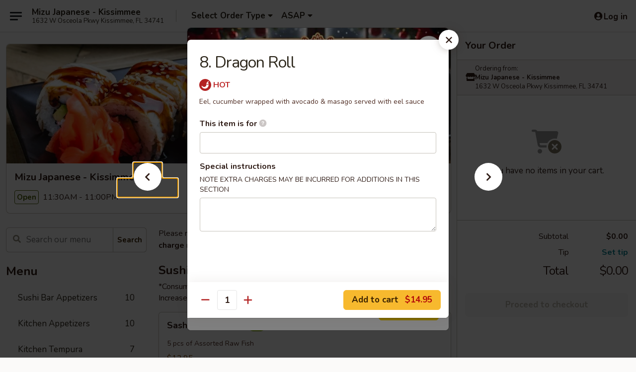

--- FILE ---
content_type: text/html; charset=UTF-8
request_url: https://www.mizujapanesefl.com/order/main/sushi-special-roll/9-dragon-roll
body_size: 42268
content:
<!DOCTYPE html>

<html class="no-js css-scroll" lang="en">
	<head>
		<meta charset="utf-8" />
		<meta http-equiv="X-UA-Compatible" content="IE=edge,chrome=1" />

				<title>Mizu Japanese - Kissimmee | 8. Dragon Roll | Sushi Special Roll</title>
		<meta name="description" content="Order online for takeout: 8. Dragon Roll from Mizu Japanese - Kissimmee. Serving the best Japanese in Kissimmee, FL. - Eel, cucumber wrapped with avocado &amp; masago served with eel sauce" />		<meta name="keywords" content="mizu japanese, mizu japanese kissimmee, mizu japanese menu, kissimmee japanese takeout, kissimmee japanese food, kissimmee japanese restaurants, japanese takeout, best japanese food in kissimmee, japanese restaurants in kissimmee, japanese restaurants near me, japanese food near me, kissimmee sushi takeout, kissimmee sushi, kissimmee sushi restaurants, sushi takeout, best sushi in kissimmee, sushi restaurants in kissimmee, sushi restaurants near me, sushi near me Pin-Japanese Menu Online" />		<meta name="viewport" content="width=device-width, initial-scale=1.0">

		<meta property="og:type" content="website">
		<meta property="og:title" content="Mizu Japanese - Kissimmee | 8. Dragon Roll | Sushi Special Roll">
		<meta property="og:description" content="Order online for takeout: 8. Dragon Roll from Mizu Japanese - Kissimmee. Serving the best Japanese in Kissimmee, FL. - Eel, cucumber wrapped with avocado &amp; masago served with eel sauce">

		<meta name="twitter:card" content="summary_large_image">
		<meta name="twitter:title" content="Mizu Japanese - Kissimmee | 8. Dragon Roll | Sushi Special Roll">
		<meta name="twitter:description" content="Order online for takeout: 8. Dragon Roll from Mizu Japanese - Kissimmee. Serving the best Japanese in Kissimmee, FL. - Eel, cucumber wrapped with avocado &amp; masago served with eel sauce">
					<meta property="og:image" content="https://imagedelivery.net/9lr8zq_Jvl7h6OFWqEi9IA/099b07cb-aa3c-40d1-1f09-8c5d2d1f9d00/public" />
			<meta name="twitter:image" content="https://imagedelivery.net/9lr8zq_Jvl7h6OFWqEi9IA/099b07cb-aa3c-40d1-1f09-8c5d2d1f9d00/public" />
		
		<meta name="apple-mobile-web-app-status-bar-style" content="black">
		<meta name="mobile-web-app-capable" content="yes">
					<link rel="canonical" href="https://www.mizujapanesefl.com/order/main/sushi-special-roll/9-dragon-roll"/>
						<link rel="shortcut icon" href="https://imagedelivery.net/9lr8zq_Jvl7h6OFWqEi9IA/511ecc42-b53a-4faa-f2ca-457098035500/public" type="image/png" />
			
		<link type="text/css" rel="stylesheet" href="/min/g=css4.0&amp;1765824511" />
		<link rel="stylesheet" href="//ajax.googleapis.com/ajax/libs/jqueryui/1.10.1/themes/base/minified/jquery-ui.min.css" />
		<link href='//fonts.googleapis.com/css?family=Open+Sans:400italic,400,700' rel='stylesheet' type='text/css' />
		<script src="https://kit.fontawesome.com/a4edb6363d.js" crossorigin="anonymous"></script>

		<style>
								.home_hero, .menu_hero{ background-image: url(https://imagedelivery.net/9lr8zq_Jvl7h6OFWqEi9IA/b677a65d-b024-4a32-81b1-0023402a7e00/public); }
					@media
					(-webkit-min-device-pixel-ratio: 1.25),
					(min-resolution: 120dpi){
						/* Retina header*/
						.home_hero, .menu_hero{ background-image: url(https://imagedelivery.net/9lr8zq_Jvl7h6OFWqEi9IA/e930d736-4591-46b1-5951-5a44c7ae4300/public); }
					}
															/*body{  } */

					
		</style>

		<style type="text/css">div.menuItem_1237679, li.menuItem_1237679, div.menuItem_1237681, li.menuItem_1237681, div.menuItem_1237682, li.menuItem_1237682, div.menuItem_1237684, li.menuItem_1237684, div.menuItem_1237685, li.menuItem_1237685, div.menuItem_1237686, li.menuItem_1237686, div.menuItem_1237687, li.menuItem_1237687, div.menuItem_1237688, li.menuItem_1237688, div.menuItem_1237690, li.menuItem_1237690, div.menuItem_1237691, li.menuItem_1237691, div.menuItem_1237692, li.menuItem_1237692, div.menuItem_1237693, li.menuItem_1237693, div.menuItem_1237695, li.menuItem_1237695, div.menuItem_1237696, li.menuItem_1237696, div.menuItem_1237697, li.menuItem_1237697, div.menuItem_1237699, li.menuItem_1237699 {display:none !important;}</style><script type="text/javascript">window.UNAVAILABLE_MENU_IDS = [1237679,1237681,1237682,1237684,1237685,1237686,1237687,1237688,1237690,1237691,1237692,1237693,1237695,1237696,1237697,1237699]</script>
		<script type="text/javascript">
			var UrlTag = "mizujapanesekissimmee";
			var template = 'defaultv4';
			var formname = 'ordering3';
			var menulink = 'https://www.mizujapanesefl.com/order/main';
			var checkoutlink = 'https://www.mizujapanesefl.com/checkout';
		</script>
		<script>
			/* http://writing.colin-gourlay.com/safely-using-ready-before-including-jquery/ */
			(function(w,d,u){w.readyQ=[];w.bindReadyQ=[];function p(x,y){if(x=="ready"){w.bindReadyQ.push(y);}else{w.readyQ.push(x);}};var a={ready:p,bind:p};w.$=w.jQuery=function(f){if(f===d||f===u){return a}else{p(f)}}})(window,document)
		</script>

		<script type="application/ld+json">{
    "@context": "http://schema.org",
    "@type": "Menu",
    "url": "https://www.mizujapanesefl.com/order/main",
    "mainEntityOfPage": "https://www.mizujapanesefl.com/order/main",
    "inLanguage": "English",
    "name": "Main",
    "description": "Please note: requests for additional items or special preparation may incur an <b>extra charge</b> not calculated on your online order.",
    "hasMenuSection": [
        {
            "@type": "MenuSection",
            "url": "https://www.mizujapanesefl.com/order/main/sushi-special-roll",
            "name": "Sushi Special Roll",
            "description": "*Consuming Raw or Undercooked Meats, Poultry, Seafood, Shellfish or Egg May Increase Your Risk of Foodborne Illness",
            "hasMenuItem": [
                {
                    "@type": "MenuItem",
                    "name": "8. Dragon Roll",
                    "url": "https://www.mizujapanesefl.com/order/main/sushi-special-roll/9-dragon-roll",
                    "description": "Eel, cucumber wrapped with avocado & masago served with eel sauce"
                }
            ]
        }
    ]
}</script>
<!-- Google Tag Manager -->
<script>
	window.dataLayer = window.dataLayer || [];
	let data = {
		account: 'mizujapanesekissimmee',
		context: 'direct',
		templateVersion: 4,
		rid: 66	}
			data.promotions = "Open all 4 days";
		dataLayer.push(data);
	(function(w,d,s,l,i){w[l]=w[l]||[];w[l].push({'gtm.start':
		new Date().getTime(),event:'gtm.js'});var f=d.getElementsByTagName(s)[0],
		j=d.createElement(s),dl=l!='dataLayer'?'&l='+l:'';j.async=true;j.src=
		'https://www.googletagmanager.com/gtm.js?id='+i+dl;f.parentNode.insertBefore(j,f);
		})(window,document,'script','dataLayer','GTM-K9P93M');

	function gtag() { dataLayer.push(arguments); }
</script>

			<script async src="https://www.googletagmanager.com/gtag/js?id=G-ZCDBNSC31S"></script>
	
	<script>
		
		gtag('js', new Date());

		
					gtag('config', "G-ZCDBNSC31S");
			</script>
					<meta name="apple-itunes-app" content="app-id=1359214532">
				
					<meta name="smartbanner:title" content="Mizu Japanese Kissimmee Order">
					<meta name="smartbanner:author" content="Online Ordering">
					<meta name="smartbanner:price" content="FREE">
					<meta name="smartbanner:price-suffix-google" content=" ">
					<meta name="smartbanner:button" content="VIEW">
					<meta name="smartbanner:button-url-google" content="https://play.google.com/store/apps/details?id=com.chinesemenuonline.mizujapanesekissimmee">
					<meta name="smartbanner:enabled-platforms" content="android">
											<meta name="smartbanner:icon-google" content="https://ehc-west-0-bucket.s3.us-west-2.amazonaws.com/web/documents/mizujapanesekissimmee/">
							<link href="https://fonts.googleapis.com/css?family=Open+Sans:400,600,700|Nunito:400,700" rel="stylesheet" />
	</head>

	<body
		data-event-on:customer_registered="window.location.reload()"
		data-event-on:customer_logged_in="window.location.reload()"
		data-event-on:customer_logged_out="window.location.reload()"
	>
		<a class="skip-to-content-link" href="#main">Skip to content</a>
				<!-- Google Tag Manager (noscript) -->
		<noscript><iframe src="https://www.googletagmanager.com/ns.html?id=GTM-K9P93M" height="0" width="0" style="display:none;visibility:hidden"></iframe></noscript>
		<!-- End Google Tag Manager (noscript) -->
						<!-- wrapper starts -->
		<div class="wrapper">
			<div style="grid-area: header-announcements">
				<div id="upgradeBrowserBanner" class="alert alert-warning mb-0 rounded-0 py-4" style="display:none;">
	<div class="alert-icon"><i class="fas fa-warning" aria-hidden="true"></i></div>
	<div>
		<strong>We're sorry, but the Web browser you are using is not supported.</strong> <br/> Please upgrade your browser or try a different one to use this Website. Supported browsers include:<br/>
		<ul class="list-unstyled">
			<li class="mt-2"><a href="https://www.google.com/chrome" target="_blank" class="simple-link"><i class="fab fa-chrome"></i> Chrome</a></li>
			<li class="mt-2"><a href="https://www.mozilla.com/firefox/upgrade.html" target="_blank" class="simple-link"><i class="fab fa-firefox"></i> Firefox</a></li>
			<li class="mt-2"><a href="https://www.microsoft.com/en-us/windows/microsoft-edge" target="_blank" class="simple-link"><i class="fab fa-edge"></i> Edge</a></li>
			<li class="mt-2"><a href="http://www.apple.com/safari/" target="_blank" class="simple-link"><i class="fab fa-safari"></i> Safari</a></li>
		</ul>
	</div>
</div>
<script>
	var ua = navigator.userAgent;
	var match = ua.match(/Firefox\/([0-9]+)\./);
	var firefoxVersion = match ? parseInt(match[1]) : 1000;
	var match = ua.match(/Chrome\/([0-9]+)\./);
	var chromeVersion = match ? parseInt(match[1]) : 1000;
	var isIE = ua.indexOf('MSIE') > -1 || ua.indexOf('Trident') > -1;
	var upgradeBrowserBanner = document.getElementById('upgradeBrowserBanner');
	var isMatchesSupported = typeof(upgradeBrowserBanner.matches)!="undefined";
	var isEntriesSupported = typeof(Object.entries)!="undefined";
	//Safari version is verified with isEntriesSupported
	if (isIE || !isMatchesSupported || !isEntriesSupported || firefoxVersion <= 46 || chromeVersion <= 53) {
		upgradeBrowserBanner.style.display = 'flex';
	}
</script>				
				<!-- get closed sign if applicable. -->
				
				
							</div>

						<div class="headerAndWtype" style="grid-area: header">
				<!-- Header Starts -->
				<header class="header">
										<div class="d-flex flex-column align-items-start flex-md-row align-items-md-center">
												<div class="logo_name_alt flex-shrink-0 d-flex align-items-center align-self-stretch pe-6 pe-md-0">
							
	<button
		type="button"
		class="eds_button btn btn-outline eds_button--shape-default eds_menu_button"
		data-bs-toggle="offcanvas" data-bs-target="#side-menu" aria-controls="side-menu" aria-label="Main menu"	><span aria-hidden="true"></span> <span aria-hidden="true"></span> <span aria-hidden="true"></span></button>

	
							<div class="d-flex flex-column align-items-center mx-auto align-items-md-start mx-md-0">
								<a
									class="eds-display-text-title-xs text-truncate title-container"
									href="https://www.mizujapanesefl.com"
								>
									Mizu Japanese - Kissimmee								</a>

																	<span class="eds-copy-text-s-regular text-center text-md-start address-container" title="1632 W Osceola Pkwy Kissimmee, FL 34741">
										1632 W Osceola Pkwy Kissimmee, FL 34741									</span>
															</div>
						</div>

																			<div class="eds-display-text-title-s d-none d-md-block border-start mx-4" style="width: 0">&nbsp;</div>

							<div class="header_order_options d-flex align-items-center  w-100 p-2p5 p-md-0">
																<div class="what">
									<button
	type="button"
	class="border-0 bg-transparent text-start"
	data-bs-toggle="modal"
	data-bs-target="#modal-order-options"
	aria-expanded="false"
	style="min-height: 44px"
>
	<div class="d-flex align-items-baseline gap-2">
		<div class="otype-name-label eds-copy-text-l-bold text-truncate" style="flex: 1" data-order-type-label>
			Select Order Type		</div>

		<i class="fa fa-fw fa-caret-down"></i>
	</div>

	<div
		class="otype-picker-label otype-address-label eds-interface-text-m-regular text-truncate hidden"
	>
			</div>
</button>

<script>
	$(function() {
		var $autoCompleteInputs = $('[data-autocomplete-address]');
		if ($autoCompleteInputs && $autoCompleteInputs.length) {
			$autoCompleteInputs.each(function() {
				let $input = $(this);
				let $deliveryAddressContainer = $input.parents('.deliveryAddressContainer').first();
				$input.autocomplete({
					source   : addressAC,
					minLength: 3,
					delay    : 300,
					select   : function(event, ui) {
						$.getJSON('/' + UrlTag + '/?form=addresslookup', {
							id: ui.item.id,
						}, function(data) {
							let location = data
							if (location.address.street.endsWith('Trl')) {
								location.address.street = location.address.street.replace('Trl', 'Trail')
							}
							let autoCompleteSuccess = $input.data('autocomplete-success');
							if (autoCompleteSuccess) {
								let autoCompleteSuccessFunction = window[autoCompleteSuccess];
								if (typeof autoCompleteSuccessFunction == "function") {
									autoCompleteSuccessFunction(location);
								}
							}

							let address = location.address

							$('#add-address-city, [data-autocompleted-city]').val(address.city)
							$('#add-address-state, [data-autocompleted-state]').val(address.stateCode)
							$('#add-address-zip, [data-autocompleted-zip]').val(address.postalCode)
							$('#add-address-latitude, [data-autocompleted-latitude]').val(location.position.lat)
							$('#add-address-longitude, [data-autocompleted-longitude]').val(location.position.lng)
							let streetAddress = (address.houseNumber || '') + ' ' + (address.street || '');
							$('#street-address-1, [data-autocompleted-street-address]').val(streetAddress)
							validateAddress($deliveryAddressContainer);
						})
					},
				})
				$input.attr('autocomplete', 'street-address')
			});
		}

		// autocomplete using Address autocomplete
		// jquery autocomplete needs 2 fields: title and value
		// id holds the LocationId which can be used at a later stage to get the coordinate of the selected choice
		function addressAC(query, callback) {
			//we don't actually want to search until they've entered the street number and at least one character
			words = query.term.trim().split(' ')
			if (words.length < 2) {
				return false
			}

			$.getJSON('/' + UrlTag + '/?form=addresssuggest', { q: query.term }, function(data) {
				var addresses = data.items
				addresses = addresses.map(addr => {
					if ((addr.address.label || '').endsWith('Trl')) {
						addr.address.label = addr.address.label.replace('Trl', 'Trail')
					}
					let streetAddress = (addr.address.label || '')
					return {
						label: streetAddress,
						value: streetAddress,
						id   : addr.id,
					}
				})

				return callback(addresses)
			})
		}

				$('[data-address-from-current-loc]').on('click', function(e) {
			let $streetAddressContainer = $(this).parents('.street-address-container').first();
			let $deliveryAddressContainer = $(this).parents('.deliveryAddressContainer').first();
			e.preventDefault();
			if(navigator.geolocation) {
				navigator.geolocation.getCurrentPosition(position => {
					$.getJSON('/' + UrlTag + '/?form=addresssuggest', {
						at: position.coords.latitude + "," + position.coords.longitude
					}, function(data) {
						let location = data.items[0];
						let address = location.address
						$streetAddressContainer.find('.input-street-address').val((address.houseNumber ? address.houseNumber : '') + ' ' + (address.street ? address.street : ''));
						$('#add-address-city').val(address.city ? address.city : '');
						$('#add-address-state').val(address.state ? address.state : '');
						$('#add-address-zip').val(address.postalCode ? address.postalCode : '');
						$('#add-address-latitude').val(location.position.lat ? location.position.lat : '');
						$('#add-address-longitude').val(location.position.lng ? location.position.lng : '');
						validateAddress($deliveryAddressContainer, 0);
					});
				});
			} else {
				alert("Geolocation is not supported by this browser!");
			}
		});
	});

	function autoCompleteSuccess(location)
	{
		if (location && location.address) {
			let address = location.address

			let streetAddress = (address.houseNumber || '') + ' ' + (address.street || '');
			$.ajax({
				url: '/' + UrlTag + '/?form=saveformfields',
				data: {
					'param_full~address_s_n_255': streetAddress + ', ' + address.city + ', ' + address.state,
					'param_street~address_s_n_255': streetAddress,
					'param_city_s_n_90': address.city,
					'param_state_s_n_2': address.state,
					'param_zip~code_z_n_10': address.postalCode,
				}
			});
		}
	}
</script>
								</div>

																									<div class="when showcheck_parent">
																				<div class="ordertimetypes ">
	<button
		type="button"
		class="border-0 bg-transparent text-start loadable-content"
		data-bs-toggle="modal"
		data-bs-target="#modal-order-time"
		aria-expanded="false"
		style="min-height: 44px"
		data-change-label-to-later-date
	>
		<div class="d-flex align-items-baseline gap-2">
			<div class="eds-copy-text-l-bold text-truncate flex-fill" data-otype-time-day>
								ASAP			</div>

			<i class="fa fa-fw fa-caret-down"></i>
		</div>

		<div
			class="otype-picker-label otype-picker-time eds-interface-text-m-regular text-truncate hidden"
			data-otype-time
		>
			Later		</div>
	</button>
</div>
									</div>
															</div>
						
												<div class="position-absolute top-0 end-0 pe-2 py-2p5">
							
	<div id="login-status" >
					
	<button
		type="button"
		class="eds_button btn btn-outline eds_button--shape-default px-2 text-nowrap"
		aria-label="Log in" style="color: currentColor" data-bs-toggle="modal" data-bs-target="#login-modal"	><i
		class="eds_icon fa fa-lg fa-fw fa-user-circle d-block d-lg-none"
		style="font-family: &quot;Font Awesome 5 Pro&quot;; "	></i>

	 <div class="d-none d-lg-flex align-items-baseline gap-2">
	<i
		class="eds_icon fa fa-fw fa-user-circle"
		style="font-family: &quot;Font Awesome 5 Pro&quot;; "	></i>

	<div class="profile-container text-truncate">Log in</div></div></button>

				</div>

							</div>
					</div>

															
	<aside		data-eds-id="694eedb930d15"
		class="eds_side_menu offcanvas offcanvas-start text-dark "
		tabindex="-1"
				id="side-menu" data-event-on:menu_selected="this.dispatchEvent(new CustomEvent('eds.hide'))" data-event-on:category_selected="this.dispatchEvent(new CustomEvent('eds.hide'))"	>
		
		<div class="eds_side_menu-body offcanvas-body d-flex flex-column p-0 css-scroll">
										<div
					class="eds_side_menu-close position-absolute top-0 end-0 pt-3 pe-3 "
					style="z-index: 1"
				>
					
	<button
		type="button"
		class="eds_button btn btn-outline-secondary eds_button--shape-circle"
		data-bs-dismiss="offcanvas" data-bs-target="[data-eds-id=&quot;694eedb930d15&quot;]" aria-label="Close"	><i
		class="eds_icon fa fa-fw fa-close"
		style="font-family: &quot;Font Awesome 5 Pro&quot;; "	></i></button>

					</div>
			
			<div class="restaurant-info border-bottom border-light p-3">
							<p class="eds-display-text-title-xs mb-0 me-2 pe-4">Mizu Japanese - Kissimmee</p>

			<div class="eds-copy-text-s-regular me-2 pe-4">
			1632 W Osceola Pkwy Kissimmee, FL 34741		</div>
						</div>

																	
	<div class="border-bottom border-light p-3">
		
		
			<details
				class="eds_list eds_list--border-none" open				data-menu-id="10834"
									data-event-on:document_ready="this.open = localStorage.getItem('menu-open-10834') !== 'false'"
										onclick="localStorage.setItem('menu-open-10834', !this.open)"
							>
									<summary class="eds-copy-text-l-regular list-unstyled rounded-3 mb-1 " tabindex="0">
						<h2 class="eds-display-text-title-m m-0 p-0">
															
	<i
		class="eds_icon fas fa-fw fa-chevron-right"
		style="font-family: &quot;Font Awesome 5 Pro&quot;; "	></i>

															Menu
						</h2>
					</summary>
										<div class="mb-3"></div>
				
																		
									<a
						class="eds_list-item eds-copy-text-l-regular list-unstyled rounded-3 mb-1 px-3 px-lg-4 py-2p5 d-flex "
						data-event-on:category_pinned="(category) => $(this).toggleClass('active', category.id === '132696')"
						href="https://www.mizujapanesefl.com/order/main/sushi-bar-appetizers"
						onclick="if (!event.ctrlKey) {
							const currentMenuIsActive = true || $(this).closest('details').find('summary').hasClass('active');
							if (currentMenuIsActive) {
								app.event.emit('category_selected', { id: '132696' });
							} else {
								app.event.emit('menu_selected', { menu_id: '10834', menu_description: &quot;Please note: requests for additional items or special preparation may incur an &lt;b&gt;extra charge&lt;\/b&gt; not calculated on your online order.&quot;, category_id: '132696' });
							}
															return false;
													}"
					>
						Sushi Bar Appetizers													<span class="ms-auto">10</span>
											</a>
									<a
						class="eds_list-item eds-copy-text-l-regular list-unstyled rounded-3 mb-1 px-3 px-lg-4 py-2p5 d-flex "
						data-event-on:category_pinned="(category) => $(this).toggleClass('active', category.id === '132697')"
						href="https://www.mizujapanesefl.com/order/main/kitchen-appetizers"
						onclick="if (!event.ctrlKey) {
							const currentMenuIsActive = true || $(this).closest('details').find('summary').hasClass('active');
							if (currentMenuIsActive) {
								app.event.emit('category_selected', { id: '132697' });
							} else {
								app.event.emit('menu_selected', { menu_id: '10834', menu_description: &quot;Please note: requests for additional items or special preparation may incur an &lt;b&gt;extra charge&lt;\/b&gt; not calculated on your online order.&quot;, category_id: '132697' });
							}
															return false;
													}"
					>
						Kitchen Appetizers													<span class="ms-auto">10</span>
											</a>
									<a
						class="eds_list-item eds-copy-text-l-regular list-unstyled rounded-3 mb-1 px-3 px-lg-4 py-2p5 d-flex "
						data-event-on:category_pinned="(category) => $(this).toggleClass('active', category.id === '132701')"
						href="https://www.mizujapanesefl.com/order/main/kitchen-tempura"
						onclick="if (!event.ctrlKey) {
							const currentMenuIsActive = true || $(this).closest('details').find('summary').hasClass('active');
							if (currentMenuIsActive) {
								app.event.emit('category_selected', { id: '132701' });
							} else {
								app.event.emit('menu_selected', { menu_id: '10834', menu_description: &quot;Please note: requests for additional items or special preparation may incur an &lt;b&gt;extra charge&lt;\/b&gt; not calculated on your online order.&quot;, category_id: '132701' });
							}
															return false;
													}"
					>
						Kitchen Tempura													<span class="ms-auto">7</span>
											</a>
									<a
						class="eds_list-item eds-copy-text-l-regular list-unstyled rounded-3 mb-1 px-3 px-lg-4 py-2p5 d-flex "
						data-event-on:category_pinned="(category) => $(this).toggleClass('active', category.id === '132699')"
						href="https://www.mizujapanesefl.com/order/main/salad"
						onclick="if (!event.ctrlKey) {
							const currentMenuIsActive = true || $(this).closest('details').find('summary').hasClass('active');
							if (currentMenuIsActive) {
								app.event.emit('category_selected', { id: '132699' });
							} else {
								app.event.emit('menu_selected', { menu_id: '10834', menu_description: &quot;Please note: requests for additional items or special preparation may incur an &lt;b&gt;extra charge&lt;\/b&gt; not calculated on your online order.&quot;, category_id: '132699' });
							}
															return false;
													}"
					>
						Salad													<span class="ms-auto">10</span>
											</a>
									<a
						class="eds_list-item eds-copy-text-l-regular list-unstyled rounded-3 mb-1 px-3 px-lg-4 py-2p5 d-flex "
						data-event-on:category_pinned="(category) => $(this).toggleClass('active', category.id === '132698')"
						href="https://www.mizujapanesefl.com/order/main/soup"
						onclick="if (!event.ctrlKey) {
							const currentMenuIsActive = true || $(this).closest('details').find('summary').hasClass('active');
							if (currentMenuIsActive) {
								app.event.emit('category_selected', { id: '132698' });
							} else {
								app.event.emit('menu_selected', { menu_id: '10834', menu_description: &quot;Please note: requests for additional items or special preparation may incur an &lt;b&gt;extra charge&lt;\/b&gt; not calculated on your online order.&quot;, category_id: '132698' });
							}
															return false;
													}"
					>
						Soup													<span class="ms-auto">5</span>
											</a>
									<a
						class="eds_list-item eds-copy-text-l-regular list-unstyled rounded-3 mb-1 px-3 px-lg-4 py-2p5 d-flex "
						data-event-on:category_pinned="(category) => $(this).toggleClass('active', category.id === '132700')"
						href="https://www.mizujapanesefl.com/order/main/noodle-and-rice"
						onclick="if (!event.ctrlKey) {
							const currentMenuIsActive = true || $(this).closest('details').find('summary').hasClass('active');
							if (currentMenuIsActive) {
								app.event.emit('category_selected', { id: '132700' });
							} else {
								app.event.emit('menu_selected', { menu_id: '10834', menu_description: &quot;Please note: requests for additional items or special preparation may incur an &lt;b&gt;extra charge&lt;\/b&gt; not calculated on your online order.&quot;, category_id: '132700' });
							}
															return false;
													}"
					>
						Noodle and Rice													<span class="ms-auto">18</span>
											</a>
									<a
						class="eds_list-item eds-copy-text-l-regular list-unstyled rounded-3 mb-1 px-3 px-lg-4 py-2p5 d-flex "
						data-event-on:category_pinned="(category) => $(this).toggleClass('active', category.id === '132702')"
						href="https://www.mizujapanesefl.com/order/main/kitchen-yakitori"
						onclick="if (!event.ctrlKey) {
							const currentMenuIsActive = true || $(this).closest('details').find('summary').hasClass('active');
							if (currentMenuIsActive) {
								app.event.emit('category_selected', { id: '132702' });
							} else {
								app.event.emit('menu_selected', { menu_id: '10834', menu_description: &quot;Please note: requests for additional items or special preparation may incur an &lt;b&gt;extra charge&lt;\/b&gt; not calculated on your online order.&quot;, category_id: '132702' });
							}
															return false;
													}"
					>
						Kitchen Yakitori													<span class="ms-auto">3</span>
											</a>
									<a
						class="eds_list-item eds-copy-text-l-regular list-unstyled rounded-3 mb-1 px-3 px-lg-4 py-2p5 d-flex "
						data-event-on:category_pinned="(category) => $(this).toggleClass('active', category.id === '132708')"
						href="https://www.mizujapanesefl.com/order/main/sushi-or-sashimi"
						onclick="if (!event.ctrlKey) {
							const currentMenuIsActive = true || $(this).closest('details').find('summary').hasClass('active');
							if (currentMenuIsActive) {
								app.event.emit('category_selected', { id: '132708' });
							} else {
								app.event.emit('menu_selected', { menu_id: '10834', menu_description: &quot;Please note: requests for additional items or special preparation may incur an &lt;b&gt;extra charge&lt;\/b&gt; not calculated on your online order.&quot;, category_id: '132708' });
							}
															return false;
													}"
					>
						Sushi or Sashimi													<span class="ms-auto">20</span>
											</a>
									<a
						class="eds_list-item eds-copy-text-l-regular list-unstyled rounded-3 mb-1 px-3 px-lg-4 py-2p5 d-flex "
						data-event-on:category_pinned="(category) => $(this).toggleClass('active', category.id === '132704')"
						href="https://www.mizujapanesefl.com/order/main/sushi-or-sashimi-entree"
						onclick="if (!event.ctrlKey) {
							const currentMenuIsActive = true || $(this).closest('details').find('summary').hasClass('active');
							if (currentMenuIsActive) {
								app.event.emit('category_selected', { id: '132704' });
							} else {
								app.event.emit('menu_selected', { menu_id: '10834', menu_description: &quot;Please note: requests for additional items or special preparation may incur an &lt;b&gt;extra charge&lt;\/b&gt; not calculated on your online order.&quot;, category_id: '132704' });
							}
															return false;
													}"
					>
						Sushi or Sashimi Entree													<span class="ms-auto">12</span>
											</a>
									<a
						class="eds_list-item eds-copy-text-l-regular list-unstyled rounded-3 mb-1 px-3 px-lg-4 py-2p5 d-flex "
						data-event-on:category_pinned="(category) => $(this).toggleClass('active', category.id === '132707')"
						href="https://www.mizujapanesefl.com/order/main/maki-or-temaki"
						onclick="if (!event.ctrlKey) {
							const currentMenuIsActive = true || $(this).closest('details').find('summary').hasClass('active');
							if (currentMenuIsActive) {
								app.event.emit('category_selected', { id: '132707' });
							} else {
								app.event.emit('menu_selected', { menu_id: '10834', menu_description: &quot;Please note: requests for additional items or special preparation may incur an &lt;b&gt;extra charge&lt;\/b&gt; not calculated on your online order.&quot;, category_id: '132707' });
							}
															return false;
													}"
					>
						Maki or Temaki													<span class="ms-auto">31</span>
											</a>
									<a
						class="eds_list-item eds-copy-text-l-regular list-unstyled rounded-3 mb-1 px-3 px-lg-4 py-2p5 d-flex active"
						data-event-on:category_pinned="(category) => $(this).toggleClass('active', category.id === '132706')"
						href="https://www.mizujapanesefl.com/order/main/sushi-special-roll"
						onclick="if (!event.ctrlKey) {
							const currentMenuIsActive = true || $(this).closest('details').find('summary').hasClass('active');
							if (currentMenuIsActive) {
								app.event.emit('category_selected', { id: '132706' });
							} else {
								app.event.emit('menu_selected', { menu_id: '10834', menu_description: &quot;Please note: requests for additional items or special preparation may incur an &lt;b&gt;extra charge&lt;\/b&gt; not calculated on your online order.&quot;, category_id: '132706' });
							}
															return false;
													}"
					>
						Sushi Special Roll													<span class="ms-auto">22</span>
											</a>
									<a
						class="eds_list-item eds-copy-text-l-regular list-unstyled rounded-3 mb-1 px-3 px-lg-4 py-2p5 d-flex "
						data-event-on:category_pinned="(category) => $(this).toggleClass('active', category.id === '296060')"
						href="https://www.mizujapanesefl.com/order/main/tempura-style-roll"
						onclick="if (!event.ctrlKey) {
							const currentMenuIsActive = true || $(this).closest('details').find('summary').hasClass('active');
							if (currentMenuIsActive) {
								app.event.emit('category_selected', { id: '296060' });
							} else {
								app.event.emit('menu_selected', { menu_id: '10834', menu_description: &quot;Please note: requests for additional items or special preparation may incur an &lt;b&gt;extra charge&lt;\/b&gt; not calculated on your online order.&quot;, category_id: '296060' });
							}
															return false;
													}"
					>
						Tempura Style Roll													<span class="ms-auto">4</span>
											</a>
									<a
						class="eds_list-item eds-copy-text-l-regular list-unstyled rounded-3 mb-1 px-3 px-lg-4 py-2p5 d-flex "
						data-event-on:category_pinned="(category) => $(this).toggleClass('active', category.id === '132710')"
						href="https://www.mizujapanesefl.com/order/main/bento-box-dinner"
						onclick="if (!event.ctrlKey) {
							const currentMenuIsActive = true || $(this).closest('details').find('summary').hasClass('active');
							if (currentMenuIsActive) {
								app.event.emit('category_selected', { id: '132710' });
							} else {
								app.event.emit('menu_selected', { menu_id: '10834', menu_description: &quot;Please note: requests for additional items or special preparation may incur an &lt;b&gt;extra charge&lt;\/b&gt; not calculated on your online order.&quot;, category_id: '132710' });
							}
															return false;
													}"
					>
						Bento Box Dinner													<span class="ms-auto">5</span>
											</a>
									<a
						class="eds_list-item eds-copy-text-l-regular list-unstyled rounded-3 mb-1 px-3 px-lg-4 py-2p5 d-flex "
						data-event-on:category_pinned="(category) => $(this).toggleClass('active', category.id === '132711')"
						href="https://www.mizujapanesefl.com/order/main/combination-bento-box-dinner"
						onclick="if (!event.ctrlKey) {
							const currentMenuIsActive = true || $(this).closest('details').find('summary').hasClass('active');
							if (currentMenuIsActive) {
								app.event.emit('category_selected', { id: '132711' });
							} else {
								app.event.emit('menu_selected', { menu_id: '10834', menu_description: &quot;Please note: requests for additional items or special preparation may incur an &lt;b&gt;extra charge&lt;\/b&gt; not calculated on your online order.&quot;, category_id: '132711' });
							}
															return false;
													}"
					>
						Combination Bento Box Dinner													<span class="ms-auto">8</span>
											</a>
									<a
						class="eds_list-item eds-copy-text-l-regular list-unstyled rounded-3 mb-1 px-3 px-lg-4 py-2p5 d-flex "
						data-event-on:category_pinned="(category) => $(this).toggleClass('active', category.id === '132703')"
						href="https://www.mizujapanesefl.com/order/main/hibachi-dinner"
						onclick="if (!event.ctrlKey) {
							const currentMenuIsActive = true || $(this).closest('details').find('summary').hasClass('active');
							if (currentMenuIsActive) {
								app.event.emit('category_selected', { id: '132703' });
							} else {
								app.event.emit('menu_selected', { menu_id: '10834', menu_description: &quot;Please note: requests for additional items or special preparation may incur an &lt;b&gt;extra charge&lt;\/b&gt; not calculated on your online order.&quot;, category_id: '132703' });
							}
															return false;
													}"
					>
						Hibachi Dinner													<span class="ms-auto">30</span>
											</a>
									<a
						class="eds_list-item eds-copy-text-l-regular list-unstyled rounded-3 mb-1 px-3 px-lg-4 py-2p5 d-flex "
						data-event-on:category_pinned="(category) => $(this).toggleClass('active', category.id === '132712')"
						href="https://www.mizujapanesefl.com/order/main/hibachi-side-order"
						onclick="if (!event.ctrlKey) {
							const currentMenuIsActive = true || $(this).closest('details').find('summary').hasClass('active');
							if (currentMenuIsActive) {
								app.event.emit('category_selected', { id: '132712' });
							} else {
								app.event.emit('menu_selected', { menu_id: '10834', menu_description: &quot;Please note: requests for additional items or special preparation may incur an &lt;b&gt;extra charge&lt;\/b&gt; not calculated on your online order.&quot;, category_id: '132712' });
							}
															return false;
													}"
					>
						Hibachi Side Order													<span class="ms-auto">13</span>
											</a>
									<a
						class="eds_list-item eds-copy-text-l-regular list-unstyled rounded-3 mb-1 px-3 px-lg-4 py-2p5 d-flex "
						data-event-on:category_pinned="(category) => $(this).toggleClass('active', category.id === '132709')"
						href="https://www.mizujapanesefl.com/order/main/children-menu"
						onclick="if (!event.ctrlKey) {
							const currentMenuIsActive = true || $(this).closest('details').find('summary').hasClass('active');
							if (currentMenuIsActive) {
								app.event.emit('category_selected', { id: '132709' });
							} else {
								app.event.emit('menu_selected', { menu_id: '10834', menu_description: &quot;Please note: requests for additional items or special preparation may incur an &lt;b&gt;extra charge&lt;\/b&gt; not calculated on your online order.&quot;, category_id: '132709' });
							}
															return false;
													}"
					>
						Children Menu													<span class="ms-auto">7</span>
											</a>
									<a
						class="eds_list-item eds-copy-text-l-regular list-unstyled rounded-3 mb-1 px-3 px-lg-4 py-2p5 d-flex "
						data-event-on:category_pinned="(category) => $(this).toggleClass('active', category.id === '159125')"
						href="https://www.mizujapanesefl.com/order/main/bento-box-lunch-special"
						onclick="if (!event.ctrlKey) {
							const currentMenuIsActive = true || $(this).closest('details').find('summary').hasClass('active');
							if (currentMenuIsActive) {
								app.event.emit('category_selected', { id: '159125' });
							} else {
								app.event.emit('menu_selected', { menu_id: '10834', menu_description: &quot;Please note: requests for additional items or special preparation may incur an &lt;b&gt;extra charge&lt;\/b&gt; not calculated on your online order.&quot;, category_id: '159125' });
							}
															return false;
													}"
					>
						Bento Box Lunch Special													<span class="ms-auto">10</span>
											</a>
									<a
						class="eds_list-item eds-copy-text-l-regular list-unstyled rounded-3 mb-1 px-3 px-lg-4 py-2p5 d-flex "
						data-event-on:category_pinned="(category) => $(this).toggleClass('active', category.id === '159126')"
						href="https://www.mizujapanesefl.com/order/main/maki-lunch-special"
						onclick="if (!event.ctrlKey) {
							const currentMenuIsActive = true || $(this).closest('details').find('summary').hasClass('active');
							if (currentMenuIsActive) {
								app.event.emit('category_selected', { id: '159126' });
							} else {
								app.event.emit('menu_selected', { menu_id: '10834', menu_description: &quot;Please note: requests for additional items or special preparation may incur an &lt;b&gt;extra charge&lt;\/b&gt; not calculated on your online order.&quot;, category_id: '159126' });
							}
															return false;
													}"
					>
						Maki Lunch Special													<span class="ms-auto">5</span>
											</a>
									<a
						class="eds_list-item eds-copy-text-l-regular list-unstyled rounded-3 mb-1 px-3 px-lg-4 py-2p5 d-flex "
						data-event-on:category_pinned="(category) => $(this).toggleClass('active', category.id === '159127')"
						href="https://www.mizujapanesefl.com/order/main/hibachi-lunch-special"
						onclick="if (!event.ctrlKey) {
							const currentMenuIsActive = true || $(this).closest('details').find('summary').hasClass('active');
							if (currentMenuIsActive) {
								app.event.emit('category_selected', { id: '159127' });
							} else {
								app.event.emit('menu_selected', { menu_id: '10834', menu_description: &quot;Please note: requests for additional items or special preparation may incur an &lt;b&gt;extra charge&lt;\/b&gt; not calculated on your online order.&quot;, category_id: '159127' });
							}
															return false;
													}"
					>
						Hibachi Lunch Special													<span class="ms-auto">14</span>
											</a>
									<a
						class="eds_list-item eds-copy-text-l-regular list-unstyled rounded-3 mb-1 px-3 px-lg-4 py-2p5 d-flex "
						data-event-on:category_pinned="(category) => $(this).toggleClass('active', category.id === '262022')"
						href="https://www.mizujapanesefl.com/order/main/soft-drinks"
						onclick="if (!event.ctrlKey) {
							const currentMenuIsActive = true || $(this).closest('details').find('summary').hasClass('active');
							if (currentMenuIsActive) {
								app.event.emit('category_selected', { id: '262022' });
							} else {
								app.event.emit('menu_selected', { menu_id: '10834', menu_description: &quot;Please note: requests for additional items or special preparation may incur an &lt;b&gt;extra charge&lt;\/b&gt; not calculated on your online order.&quot;, category_id: '262022' });
							}
															return false;
													}"
					>
						Soft Drinks													<span class="ms-auto">14</span>
											</a>
									<a
						class="eds_list-item eds-copy-text-l-regular list-unstyled rounded-3 mb-1 px-3 px-lg-4 py-2p5 d-flex "
						data-event-on:category_pinned="(category) => $(this).toggleClass('active', category.id === '262027')"
						href="https://www.mizujapanesefl.com/order/main/ranune-japanese-soda"
						onclick="if (!event.ctrlKey) {
							const currentMenuIsActive = true || $(this).closest('details').find('summary').hasClass('active');
							if (currentMenuIsActive) {
								app.event.emit('category_selected', { id: '262027' });
							} else {
								app.event.emit('menu_selected', { menu_id: '10834', menu_description: &quot;Please note: requests for additional items or special preparation may incur an &lt;b&gt;extra charge&lt;\/b&gt; not calculated on your online order.&quot;, category_id: '262027' });
							}
															return false;
													}"
					>
						Ranune Japanese Soda													<span class="ms-auto">1</span>
											</a>
									<a
						class="eds_list-item eds-copy-text-l-regular list-unstyled rounded-3 mb-1 px-3 px-lg-4 py-2p5 d-flex "
						data-event-on:category_pinned="(category) => $(this).toggleClass('active', category.id === '241688')"
						href="https://www.mizujapanesefl.com/order/main/dessert"
						onclick="if (!event.ctrlKey) {
							const currentMenuIsActive = true || $(this).closest('details').find('summary').hasClass('active');
							if (currentMenuIsActive) {
								app.event.emit('category_selected', { id: '241688' });
							} else {
								app.event.emit('menu_selected', { menu_id: '10834', menu_description: &quot;Please note: requests for additional items or special preparation may incur an &lt;b&gt;extra charge&lt;\/b&gt; not calculated on your online order.&quot;, category_id: '241688' });
							}
															return false;
													}"
					>
						Dessert													<span class="ms-auto">7</span>
											</a>
							</details>
		
			</div>

						
																	<nav>
							<ul class="eds_list eds_list--border-none border-bottom">
	<li class="eds_list-item">
		<a class="d-block p-3 " href="https://www.mizujapanesefl.com">
			Home		</a>
	</li>

		
	
			<li class="eds_list-item">
			<a class="d-block p-3 " href="https://www.mizujapanesefl.com/locationinfo">
				Location &amp; Hours			</a>
		</li>
	
	<li class="eds_list-item">
		<a class="d-block p-3 " href="https://www.mizujapanesefl.com/contact">
			Contact
		</a>
	</li>
</ul>
						</nav>

												<div class="eds-copy-text-s-regular p-3 d-lg-none">
								<ul class="list-unstyled">
					<li><a href="https://geo.itunes.apple.com/ca/app/id1359214532?mt=8"><img src="/web/default4.0/images/appstore.svg" alt="Apple App Store"></a></li>
							<li><a href="https://play.google.com/store/apps/details?id=com.chinesemenuonline.mizujapanesekissimmee"><img src="/web/default4.0/images/google-play-badge.svg" alt="Google Play App Store"></a></li>
			</ul>

<ul class="list-unstyled d-flex gap-2">
						<li><a href="https://www.yelp.com/biz/mizu-japanese-steakhouse-and-sushi-kissimmee" target="new" aria-label="Opens in new tab" title="Opens in new tab" class="icon" title="Yelp"><i class="fab fa-yelp"></i><span class="sr-only">Yelp</span></a></li>
									<li><a href="https://www.tripadvisor.com/Restaurant_Review-g34352-d4565728-Reviews-Mizu_Japanese_Steakhouse_and_Sushi-Kissimmee_Florida.html" target="new" aria-label="Opens in new tab" title="Opens in new tab" class="icon" title="TripAdvisor"><i class="fak fa-tripadvisor"></i><span class="sr-only">TripAdvisor</span></a></li>
				</ul>

<div><a href="http://chinesemenuonline.com">&copy; 2025 Online Ordering by Chinese Menu Online</a></div>
	<div>Taste authentic flavors from Japanese restaurants on <a href="https://www.springroll.com" target="_blank" title="Opens in new tab" aria-label="Opens in new tab">Springroll</a></div>

<ul class="list-unstyled mb-0 pt-3">
	<li><a href="https://www.mizujapanesefl.com/reportbug">Technical Support</a></li>
	<li><a href="https://www.mizujapanesefl.com/privacy">Privacy Policy</a></li>
	<li><a href="https://www.mizujapanesefl.com/tos">Terms of Service</a></li>
	<li><a href="https://www.mizujapanesefl.com/accessibility">Accessibility</a></li>
</ul>

This site is protected by reCAPTCHA and the Google <a href="https://policies.google.com/privacy">Privacy Policy</a> and <a href="https://policies.google.com/terms">Terms of Service</a> apply.
						</div>		</div>

		<script>
		{
			const container = document.querySelector('[data-eds-id="694eedb930d15"]');

						['show', 'hide', 'toggle', 'dispose'].forEach((eventName) => {
				container.addEventListener(`eds.${eventName}`, (e) => {
					bootstrap.Offcanvas.getOrCreateInstance(container)[eventName](
						...(Array.isArray(e.detail) ? e.detail : [e.detail])
					);
				});
			});
		}
		</script>
	</aside>

					</header>
			</div>

										<div class="container p-0" style="grid-area: hero">
					<section class="hero">
												<div class="menu_hero backbgbox position-relative" role="img" aria-label="Image of food offered at the restaurant">
									<div class="logo">
		<a class="logo-image" href="https://www.mizujapanesefl.com">
			<img
				src="https://imagedelivery.net/9lr8zq_Jvl7h6OFWqEi9IA/099b07cb-aa3c-40d1-1f09-8c5d2d1f9d00/public"
				srcset="https://imagedelivery.net/9lr8zq_Jvl7h6OFWqEi9IA/099b07cb-aa3c-40d1-1f09-8c5d2d1f9d00/public 1x, https://imagedelivery.net/9lr8zq_Jvl7h6OFWqEi9IA/099b07cb-aa3c-40d1-1f09-8c5d2d1f9d00/public 2x"				alt="Home"
			/>
		</a>
	</div>
						</div>

													<div class="p-3">
								<div class="pb-1">
									<h1 role="heading" aria-level="2" class="eds-display-text-title-s m-0 p-0">Mizu Japanese - Kissimmee</h1>
																	</div>

								<div class="d-sm-flex align-items-baseline">
																			<div class="mt-2">
											
	<span
		class="eds_label eds_label--variant-success eds-interface-text-m-bold me-1 text-nowrap"
			>
		Open	</span>

	11:30AM - 11:00PM										</div>
									
									<div class="d-flex gap-2 ms-sm-auto mt-2">
																					
					<a
				class="eds_button btn btn-outline-secondary btn-sm col text-nowrap"
				href="https://www.mizujapanesefl.com/locationinfo?lid=8547"
							>
				
	<i
		class="eds_icon fa fa-fw fa-info-circle"
		style="font-family: &quot;Font Awesome 5 Pro&quot;; "	></i>

	 Store info
			</a>
		
												
																					
		<a
			class="eds_button btn btn-outline-secondary btn-sm col d-lg-none text-nowrap"
			href="tel:(407) 846-8828"
					>
			
	<i
		class="eds_icon fa fa-fw fa-phone"
		style="font-family: &quot;Font Awesome 5 Pro&quot;; transform: scale(-1, 1); "	></i>

	 Call us
		</a>

												
																			</div>
								</div>
							</div>
											</section>
				</div>
			
						
										<div
					class="fixed_submit d-lg-none hidden pwa-pb-md-down"
					data-event-on:cart_updated="({ items }) => $(this).toggleClass('hidden', !items)"
				>
					<div
						data-async-on-event="order_type_updated, cart_updated"
						data-async-action="https://www.mizujapanesefl.com//ajax/?form=minimum_order_value_warning&component=add_more"
						data-async-method="get"
					>
											</div>

					<div class="p-3">
						<button class="btn btn-primary btn-lg w-100" onclick="app.event.emit('show_cart')">
							View cart							<span
								class="eds-interface-text-m-regular"
								data-event-on:cart_updated="({ items, subtotal }) => {
									$(this).text(`(${items} ${items === 1 ? 'item' : 'items'}, ${subtotal})`);
								}"
							>
								(0 items, $0.00)
							</span>
						</button>
					</div>
				</div>
			
									<!-- Header ends -->
<main class="main_content menucategory_page pb-5" id="main">
	<div class="container">
		
		<div class="row menu_wrapper menu_category_wrapper menu_wrapper--no-menu-tabs">
			<section class="col-xl-4 d-none d-xl-block">
				
				<div id="location-menu" data-event-on:menu_items_loaded="$(this).stickySidebar('updateSticky')">
					
		<form
			method="GET"
			role="search"
			action="https://www.mizujapanesefl.com/search"
			class="d-none d-xl-block mb-4"			novalidate
			onsubmit="if (!this.checkValidity()) event.preventDefault()"
		>
			<div class="position-relative">
				
	<label
		data-eds-id="694eedb931e2e"
		class="eds_formfield eds_formfield--size-large eds_formfield--variant-primary eds-copy-text-m-regular w-100"
		class="w-100"	>
		
		<div class="position-relative d-flex flex-column">
							<div class="eds_formfield-error eds-interface-text-m-bold" style="order: 1000"></div>
			
							<div class="eds_formfield-icon">
					<i
		class="eds_icon fa fa-fw fa-search"
		style="font-family: &quot;Font Awesome 5 Pro&quot;; "	></i>				</div>
										<input
					type="search"
					class="eds-copy-text-l-regular  "
										placeholder="Search our menu" name="search" autocomplete="off" spellcheck="false" value="" required aria-label="Search our menu" style="padding-right: 4.5rem; padding-left: 2.5rem;"				/>

				
							
			
	<i
		class="eds_icon fa fa-fw eds_formfield-validation"
		style="font-family: &quot;Font Awesome 5 Pro&quot;; "	></i>

	
					</div>

		
		<script>
		{
			const container = document.querySelector('[data-eds-id="694eedb931e2e"]');
			const input = container.querySelector('input, textarea, select');
			const error = container.querySelector('.eds_formfield-error');

			
						input.addEventListener('eds.validation.reset', () => {
				input.removeAttribute('data-validation');
				input.setCustomValidity('');
				error.innerHTML = '';
			});

						input.addEventListener('eds.validation.hide', () => {
				input.removeAttribute('data-validation');
			});

						input.addEventListener('eds.validation.success', (e) => {
				input.setCustomValidity('');
				input.setAttribute('data-validation', '');
				error.innerHTML = '';
			});

						input.addEventListener('eds.validation.warning', (e) => {
				input.setCustomValidity('');
				input.setAttribute('data-validation', '');
				error.innerHTML = e.detail;
			});

						input.addEventListener('eds.validation.error', (e) => {
				input.setCustomValidity(e.detail);
				input.checkValidity(); 				input.setAttribute('data-validation', '');
			});

			input.addEventListener('invalid', (e) => {
				error.innerHTML = input.validationMessage;
			});

								}
		</script>
	</label>

	
				<div class="position-absolute top-0 end-0">
					
	<button
		type="submit"
		class="eds_button btn btn-outline-secondary btn-sm eds_button--shape-default align-self-baseline rounded-0 rounded-end px-2"
		style="height: 50px; --bs-border-radius: 6px"	>Search</button>

					</div>
			</div>
		</form>

												
	<div >
		
		
			<details
				class="eds_list eds_list--border-none" open				data-menu-id="10834"
							>
									<summary class="eds-copy-text-l-regular list-unstyled rounded-3 mb-1 pe-none" tabindex="0">
						<h2 class="eds-display-text-title-m m-0 p-0">
														Menu
						</h2>
					</summary>
										<div class="mb-3"></div>
				
																		
									<a
						class="eds_list-item eds-copy-text-l-regular list-unstyled rounded-3 mb-1 px-3 px-lg-4 py-2p5 d-flex "
						data-event-on:category_pinned="(category) => $(this).toggleClass('active', category.id === '132696')"
						href="https://www.mizujapanesefl.com/order/main/sushi-bar-appetizers"
						onclick="if (!event.ctrlKey) {
							const currentMenuIsActive = true || $(this).closest('details').find('summary').hasClass('active');
							if (currentMenuIsActive) {
								app.event.emit('category_selected', { id: '132696' });
							} else {
								app.event.emit('menu_selected', { menu_id: '10834', menu_description: &quot;Please note: requests for additional items or special preparation may incur an &lt;b&gt;extra charge&lt;\/b&gt; not calculated on your online order.&quot;, category_id: '132696' });
							}
															return false;
													}"
					>
						Sushi Bar Appetizers													<span class="ms-auto">10</span>
											</a>
									<a
						class="eds_list-item eds-copy-text-l-regular list-unstyled rounded-3 mb-1 px-3 px-lg-4 py-2p5 d-flex "
						data-event-on:category_pinned="(category) => $(this).toggleClass('active', category.id === '132697')"
						href="https://www.mizujapanesefl.com/order/main/kitchen-appetizers"
						onclick="if (!event.ctrlKey) {
							const currentMenuIsActive = true || $(this).closest('details').find('summary').hasClass('active');
							if (currentMenuIsActive) {
								app.event.emit('category_selected', { id: '132697' });
							} else {
								app.event.emit('menu_selected', { menu_id: '10834', menu_description: &quot;Please note: requests for additional items or special preparation may incur an &lt;b&gt;extra charge&lt;\/b&gt; not calculated on your online order.&quot;, category_id: '132697' });
							}
															return false;
													}"
					>
						Kitchen Appetizers													<span class="ms-auto">10</span>
											</a>
									<a
						class="eds_list-item eds-copy-text-l-regular list-unstyled rounded-3 mb-1 px-3 px-lg-4 py-2p5 d-flex "
						data-event-on:category_pinned="(category) => $(this).toggleClass('active', category.id === '132701')"
						href="https://www.mizujapanesefl.com/order/main/kitchen-tempura"
						onclick="if (!event.ctrlKey) {
							const currentMenuIsActive = true || $(this).closest('details').find('summary').hasClass('active');
							if (currentMenuIsActive) {
								app.event.emit('category_selected', { id: '132701' });
							} else {
								app.event.emit('menu_selected', { menu_id: '10834', menu_description: &quot;Please note: requests for additional items or special preparation may incur an &lt;b&gt;extra charge&lt;\/b&gt; not calculated on your online order.&quot;, category_id: '132701' });
							}
															return false;
													}"
					>
						Kitchen Tempura													<span class="ms-auto">7</span>
											</a>
									<a
						class="eds_list-item eds-copy-text-l-regular list-unstyled rounded-3 mb-1 px-3 px-lg-4 py-2p5 d-flex "
						data-event-on:category_pinned="(category) => $(this).toggleClass('active', category.id === '132699')"
						href="https://www.mizujapanesefl.com/order/main/salad"
						onclick="if (!event.ctrlKey) {
							const currentMenuIsActive = true || $(this).closest('details').find('summary').hasClass('active');
							if (currentMenuIsActive) {
								app.event.emit('category_selected', { id: '132699' });
							} else {
								app.event.emit('menu_selected', { menu_id: '10834', menu_description: &quot;Please note: requests for additional items or special preparation may incur an &lt;b&gt;extra charge&lt;\/b&gt; not calculated on your online order.&quot;, category_id: '132699' });
							}
															return false;
													}"
					>
						Salad													<span class="ms-auto">10</span>
											</a>
									<a
						class="eds_list-item eds-copy-text-l-regular list-unstyled rounded-3 mb-1 px-3 px-lg-4 py-2p5 d-flex "
						data-event-on:category_pinned="(category) => $(this).toggleClass('active', category.id === '132698')"
						href="https://www.mizujapanesefl.com/order/main/soup"
						onclick="if (!event.ctrlKey) {
							const currentMenuIsActive = true || $(this).closest('details').find('summary').hasClass('active');
							if (currentMenuIsActive) {
								app.event.emit('category_selected', { id: '132698' });
							} else {
								app.event.emit('menu_selected', { menu_id: '10834', menu_description: &quot;Please note: requests for additional items or special preparation may incur an &lt;b&gt;extra charge&lt;\/b&gt; not calculated on your online order.&quot;, category_id: '132698' });
							}
															return false;
													}"
					>
						Soup													<span class="ms-auto">5</span>
											</a>
									<a
						class="eds_list-item eds-copy-text-l-regular list-unstyled rounded-3 mb-1 px-3 px-lg-4 py-2p5 d-flex "
						data-event-on:category_pinned="(category) => $(this).toggleClass('active', category.id === '132700')"
						href="https://www.mizujapanesefl.com/order/main/noodle-and-rice"
						onclick="if (!event.ctrlKey) {
							const currentMenuIsActive = true || $(this).closest('details').find('summary').hasClass('active');
							if (currentMenuIsActive) {
								app.event.emit('category_selected', { id: '132700' });
							} else {
								app.event.emit('menu_selected', { menu_id: '10834', menu_description: &quot;Please note: requests for additional items or special preparation may incur an &lt;b&gt;extra charge&lt;\/b&gt; not calculated on your online order.&quot;, category_id: '132700' });
							}
															return false;
													}"
					>
						Noodle and Rice													<span class="ms-auto">18</span>
											</a>
									<a
						class="eds_list-item eds-copy-text-l-regular list-unstyled rounded-3 mb-1 px-3 px-lg-4 py-2p5 d-flex "
						data-event-on:category_pinned="(category) => $(this).toggleClass('active', category.id === '132702')"
						href="https://www.mizujapanesefl.com/order/main/kitchen-yakitori"
						onclick="if (!event.ctrlKey) {
							const currentMenuIsActive = true || $(this).closest('details').find('summary').hasClass('active');
							if (currentMenuIsActive) {
								app.event.emit('category_selected', { id: '132702' });
							} else {
								app.event.emit('menu_selected', { menu_id: '10834', menu_description: &quot;Please note: requests for additional items or special preparation may incur an &lt;b&gt;extra charge&lt;\/b&gt; not calculated on your online order.&quot;, category_id: '132702' });
							}
															return false;
													}"
					>
						Kitchen Yakitori													<span class="ms-auto">3</span>
											</a>
									<a
						class="eds_list-item eds-copy-text-l-regular list-unstyled rounded-3 mb-1 px-3 px-lg-4 py-2p5 d-flex "
						data-event-on:category_pinned="(category) => $(this).toggleClass('active', category.id === '132708')"
						href="https://www.mizujapanesefl.com/order/main/sushi-or-sashimi"
						onclick="if (!event.ctrlKey) {
							const currentMenuIsActive = true || $(this).closest('details').find('summary').hasClass('active');
							if (currentMenuIsActive) {
								app.event.emit('category_selected', { id: '132708' });
							} else {
								app.event.emit('menu_selected', { menu_id: '10834', menu_description: &quot;Please note: requests for additional items or special preparation may incur an &lt;b&gt;extra charge&lt;\/b&gt; not calculated on your online order.&quot;, category_id: '132708' });
							}
															return false;
													}"
					>
						Sushi or Sashimi													<span class="ms-auto">20</span>
											</a>
									<a
						class="eds_list-item eds-copy-text-l-regular list-unstyled rounded-3 mb-1 px-3 px-lg-4 py-2p5 d-flex "
						data-event-on:category_pinned="(category) => $(this).toggleClass('active', category.id === '132704')"
						href="https://www.mizujapanesefl.com/order/main/sushi-or-sashimi-entree"
						onclick="if (!event.ctrlKey) {
							const currentMenuIsActive = true || $(this).closest('details').find('summary').hasClass('active');
							if (currentMenuIsActive) {
								app.event.emit('category_selected', { id: '132704' });
							} else {
								app.event.emit('menu_selected', { menu_id: '10834', menu_description: &quot;Please note: requests for additional items or special preparation may incur an &lt;b&gt;extra charge&lt;\/b&gt; not calculated on your online order.&quot;, category_id: '132704' });
							}
															return false;
													}"
					>
						Sushi or Sashimi Entree													<span class="ms-auto">12</span>
											</a>
									<a
						class="eds_list-item eds-copy-text-l-regular list-unstyled rounded-3 mb-1 px-3 px-lg-4 py-2p5 d-flex "
						data-event-on:category_pinned="(category) => $(this).toggleClass('active', category.id === '132707')"
						href="https://www.mizujapanesefl.com/order/main/maki-or-temaki"
						onclick="if (!event.ctrlKey) {
							const currentMenuIsActive = true || $(this).closest('details').find('summary').hasClass('active');
							if (currentMenuIsActive) {
								app.event.emit('category_selected', { id: '132707' });
							} else {
								app.event.emit('menu_selected', { menu_id: '10834', menu_description: &quot;Please note: requests for additional items or special preparation may incur an &lt;b&gt;extra charge&lt;\/b&gt; not calculated on your online order.&quot;, category_id: '132707' });
							}
															return false;
													}"
					>
						Maki or Temaki													<span class="ms-auto">31</span>
											</a>
									<a
						class="eds_list-item eds-copy-text-l-regular list-unstyled rounded-3 mb-1 px-3 px-lg-4 py-2p5 d-flex active"
						data-event-on:category_pinned="(category) => $(this).toggleClass('active', category.id === '132706')"
						href="https://www.mizujapanesefl.com/order/main/sushi-special-roll"
						onclick="if (!event.ctrlKey) {
							const currentMenuIsActive = true || $(this).closest('details').find('summary').hasClass('active');
							if (currentMenuIsActive) {
								app.event.emit('category_selected', { id: '132706' });
							} else {
								app.event.emit('menu_selected', { menu_id: '10834', menu_description: &quot;Please note: requests for additional items or special preparation may incur an &lt;b&gt;extra charge&lt;\/b&gt; not calculated on your online order.&quot;, category_id: '132706' });
							}
															return false;
													}"
					>
						Sushi Special Roll													<span class="ms-auto">22</span>
											</a>
									<a
						class="eds_list-item eds-copy-text-l-regular list-unstyled rounded-3 mb-1 px-3 px-lg-4 py-2p5 d-flex "
						data-event-on:category_pinned="(category) => $(this).toggleClass('active', category.id === '296060')"
						href="https://www.mizujapanesefl.com/order/main/tempura-style-roll"
						onclick="if (!event.ctrlKey) {
							const currentMenuIsActive = true || $(this).closest('details').find('summary').hasClass('active');
							if (currentMenuIsActive) {
								app.event.emit('category_selected', { id: '296060' });
							} else {
								app.event.emit('menu_selected', { menu_id: '10834', menu_description: &quot;Please note: requests for additional items or special preparation may incur an &lt;b&gt;extra charge&lt;\/b&gt; not calculated on your online order.&quot;, category_id: '296060' });
							}
															return false;
													}"
					>
						Tempura Style Roll													<span class="ms-auto">4</span>
											</a>
									<a
						class="eds_list-item eds-copy-text-l-regular list-unstyled rounded-3 mb-1 px-3 px-lg-4 py-2p5 d-flex "
						data-event-on:category_pinned="(category) => $(this).toggleClass('active', category.id === '132710')"
						href="https://www.mizujapanesefl.com/order/main/bento-box-dinner"
						onclick="if (!event.ctrlKey) {
							const currentMenuIsActive = true || $(this).closest('details').find('summary').hasClass('active');
							if (currentMenuIsActive) {
								app.event.emit('category_selected', { id: '132710' });
							} else {
								app.event.emit('menu_selected', { menu_id: '10834', menu_description: &quot;Please note: requests for additional items or special preparation may incur an &lt;b&gt;extra charge&lt;\/b&gt; not calculated on your online order.&quot;, category_id: '132710' });
							}
															return false;
													}"
					>
						Bento Box Dinner													<span class="ms-auto">5</span>
											</a>
									<a
						class="eds_list-item eds-copy-text-l-regular list-unstyled rounded-3 mb-1 px-3 px-lg-4 py-2p5 d-flex "
						data-event-on:category_pinned="(category) => $(this).toggleClass('active', category.id === '132711')"
						href="https://www.mizujapanesefl.com/order/main/combination-bento-box-dinner"
						onclick="if (!event.ctrlKey) {
							const currentMenuIsActive = true || $(this).closest('details').find('summary').hasClass('active');
							if (currentMenuIsActive) {
								app.event.emit('category_selected', { id: '132711' });
							} else {
								app.event.emit('menu_selected', { menu_id: '10834', menu_description: &quot;Please note: requests for additional items or special preparation may incur an &lt;b&gt;extra charge&lt;\/b&gt; not calculated on your online order.&quot;, category_id: '132711' });
							}
															return false;
													}"
					>
						Combination Bento Box Dinner													<span class="ms-auto">8</span>
											</a>
									<a
						class="eds_list-item eds-copy-text-l-regular list-unstyled rounded-3 mb-1 px-3 px-lg-4 py-2p5 d-flex "
						data-event-on:category_pinned="(category) => $(this).toggleClass('active', category.id === '132703')"
						href="https://www.mizujapanesefl.com/order/main/hibachi-dinner"
						onclick="if (!event.ctrlKey) {
							const currentMenuIsActive = true || $(this).closest('details').find('summary').hasClass('active');
							if (currentMenuIsActive) {
								app.event.emit('category_selected', { id: '132703' });
							} else {
								app.event.emit('menu_selected', { menu_id: '10834', menu_description: &quot;Please note: requests for additional items or special preparation may incur an &lt;b&gt;extra charge&lt;\/b&gt; not calculated on your online order.&quot;, category_id: '132703' });
							}
															return false;
													}"
					>
						Hibachi Dinner													<span class="ms-auto">30</span>
											</a>
									<a
						class="eds_list-item eds-copy-text-l-regular list-unstyled rounded-3 mb-1 px-3 px-lg-4 py-2p5 d-flex "
						data-event-on:category_pinned="(category) => $(this).toggleClass('active', category.id === '132712')"
						href="https://www.mizujapanesefl.com/order/main/hibachi-side-order"
						onclick="if (!event.ctrlKey) {
							const currentMenuIsActive = true || $(this).closest('details').find('summary').hasClass('active');
							if (currentMenuIsActive) {
								app.event.emit('category_selected', { id: '132712' });
							} else {
								app.event.emit('menu_selected', { menu_id: '10834', menu_description: &quot;Please note: requests for additional items or special preparation may incur an &lt;b&gt;extra charge&lt;\/b&gt; not calculated on your online order.&quot;, category_id: '132712' });
							}
															return false;
													}"
					>
						Hibachi Side Order													<span class="ms-auto">13</span>
											</a>
									<a
						class="eds_list-item eds-copy-text-l-regular list-unstyled rounded-3 mb-1 px-3 px-lg-4 py-2p5 d-flex "
						data-event-on:category_pinned="(category) => $(this).toggleClass('active', category.id === '132709')"
						href="https://www.mizujapanesefl.com/order/main/children-menu"
						onclick="if (!event.ctrlKey) {
							const currentMenuIsActive = true || $(this).closest('details').find('summary').hasClass('active');
							if (currentMenuIsActive) {
								app.event.emit('category_selected', { id: '132709' });
							} else {
								app.event.emit('menu_selected', { menu_id: '10834', menu_description: &quot;Please note: requests for additional items or special preparation may incur an &lt;b&gt;extra charge&lt;\/b&gt; not calculated on your online order.&quot;, category_id: '132709' });
							}
															return false;
													}"
					>
						Children Menu													<span class="ms-auto">7</span>
											</a>
									<a
						class="eds_list-item eds-copy-text-l-regular list-unstyled rounded-3 mb-1 px-3 px-lg-4 py-2p5 d-flex "
						data-event-on:category_pinned="(category) => $(this).toggleClass('active', category.id === '159125')"
						href="https://www.mizujapanesefl.com/order/main/bento-box-lunch-special"
						onclick="if (!event.ctrlKey) {
							const currentMenuIsActive = true || $(this).closest('details').find('summary').hasClass('active');
							if (currentMenuIsActive) {
								app.event.emit('category_selected', { id: '159125' });
							} else {
								app.event.emit('menu_selected', { menu_id: '10834', menu_description: &quot;Please note: requests for additional items or special preparation may incur an &lt;b&gt;extra charge&lt;\/b&gt; not calculated on your online order.&quot;, category_id: '159125' });
							}
															return false;
													}"
					>
						Bento Box Lunch Special													<span class="ms-auto">10</span>
											</a>
									<a
						class="eds_list-item eds-copy-text-l-regular list-unstyled rounded-3 mb-1 px-3 px-lg-4 py-2p5 d-flex "
						data-event-on:category_pinned="(category) => $(this).toggleClass('active', category.id === '159126')"
						href="https://www.mizujapanesefl.com/order/main/maki-lunch-special"
						onclick="if (!event.ctrlKey) {
							const currentMenuIsActive = true || $(this).closest('details').find('summary').hasClass('active');
							if (currentMenuIsActive) {
								app.event.emit('category_selected', { id: '159126' });
							} else {
								app.event.emit('menu_selected', { menu_id: '10834', menu_description: &quot;Please note: requests for additional items or special preparation may incur an &lt;b&gt;extra charge&lt;\/b&gt; not calculated on your online order.&quot;, category_id: '159126' });
							}
															return false;
													}"
					>
						Maki Lunch Special													<span class="ms-auto">5</span>
											</a>
									<a
						class="eds_list-item eds-copy-text-l-regular list-unstyled rounded-3 mb-1 px-3 px-lg-4 py-2p5 d-flex "
						data-event-on:category_pinned="(category) => $(this).toggleClass('active', category.id === '159127')"
						href="https://www.mizujapanesefl.com/order/main/hibachi-lunch-special"
						onclick="if (!event.ctrlKey) {
							const currentMenuIsActive = true || $(this).closest('details').find('summary').hasClass('active');
							if (currentMenuIsActive) {
								app.event.emit('category_selected', { id: '159127' });
							} else {
								app.event.emit('menu_selected', { menu_id: '10834', menu_description: &quot;Please note: requests for additional items or special preparation may incur an &lt;b&gt;extra charge&lt;\/b&gt; not calculated on your online order.&quot;, category_id: '159127' });
							}
															return false;
													}"
					>
						Hibachi Lunch Special													<span class="ms-auto">14</span>
											</a>
									<a
						class="eds_list-item eds-copy-text-l-regular list-unstyled rounded-3 mb-1 px-3 px-lg-4 py-2p5 d-flex "
						data-event-on:category_pinned="(category) => $(this).toggleClass('active', category.id === '262022')"
						href="https://www.mizujapanesefl.com/order/main/soft-drinks"
						onclick="if (!event.ctrlKey) {
							const currentMenuIsActive = true || $(this).closest('details').find('summary').hasClass('active');
							if (currentMenuIsActive) {
								app.event.emit('category_selected', { id: '262022' });
							} else {
								app.event.emit('menu_selected', { menu_id: '10834', menu_description: &quot;Please note: requests for additional items or special preparation may incur an &lt;b&gt;extra charge&lt;\/b&gt; not calculated on your online order.&quot;, category_id: '262022' });
							}
															return false;
													}"
					>
						Soft Drinks													<span class="ms-auto">14</span>
											</a>
									<a
						class="eds_list-item eds-copy-text-l-regular list-unstyled rounded-3 mb-1 px-3 px-lg-4 py-2p5 d-flex "
						data-event-on:category_pinned="(category) => $(this).toggleClass('active', category.id === '262027')"
						href="https://www.mizujapanesefl.com/order/main/ranune-japanese-soda"
						onclick="if (!event.ctrlKey) {
							const currentMenuIsActive = true || $(this).closest('details').find('summary').hasClass('active');
							if (currentMenuIsActive) {
								app.event.emit('category_selected', { id: '262027' });
							} else {
								app.event.emit('menu_selected', { menu_id: '10834', menu_description: &quot;Please note: requests for additional items or special preparation may incur an &lt;b&gt;extra charge&lt;\/b&gt; not calculated on your online order.&quot;, category_id: '262027' });
							}
															return false;
													}"
					>
						Ranune Japanese Soda													<span class="ms-auto">1</span>
											</a>
									<a
						class="eds_list-item eds-copy-text-l-regular list-unstyled rounded-3 mb-1 px-3 px-lg-4 py-2p5 d-flex "
						data-event-on:category_pinned="(category) => $(this).toggleClass('active', category.id === '241688')"
						href="https://www.mizujapanesefl.com/order/main/dessert"
						onclick="if (!event.ctrlKey) {
							const currentMenuIsActive = true || $(this).closest('details').find('summary').hasClass('active');
							if (currentMenuIsActive) {
								app.event.emit('category_selected', { id: '241688' });
							} else {
								app.event.emit('menu_selected', { menu_id: '10834', menu_description: &quot;Please note: requests for additional items or special preparation may incur an &lt;b&gt;extra charge&lt;\/b&gt; not calculated on your online order.&quot;, category_id: '241688' });
							}
															return false;
													}"
					>
						Dessert													<span class="ms-auto">7</span>
											</a>
							</details>
		
			</div>

					</div>
			</section>

			<div class="col-xl-8 menu_main" style="scroll-margin-top: calc(var(--eds-category-offset, 64) * 1px + 0.5rem)">
												<div class="tab-content" id="nav-tabContent">
					<div class="tab-pane fade show active" role="tabpanel">
						
						

						
						<div class="category-item d-xl-none mb-2p5 break-out">
							<div class="category-item_title d-flex">
								<button type="button" class="flex-fill border-0 bg-transparent p-0" data-bs-toggle="modal" data-bs-target="#category-modal">
									<p class="position-relative">
										
	<i
		class="eds_icon fas fa-sm fa-fw fa-signal-alt-3"
		style="font-family: &quot;Font Awesome 5 Pro&quot;; transform: translateY(-20%) rotate(90deg) scale(-1, 1); "	></i>

											<span
											data-event-on:category_pinned="(category) => {
												$(this).text(category.name);
												history.replaceState(null, '', category.url);
											}"
										>Sushi Special Roll</span>
									</p>
								</button>

																	
	<button
		type="button"
		class="eds_button btn btn-outline-secondary btn-sm eds_button--shape-default border-0 me-2p5 my-1"
		aria-label="Toggle search" onclick="app.event.emit('toggle_search', !$(this).hasClass('active'))" data-event-on:toggle_search="(showSearch) =&gt; $(this).toggleClass('active', showSearch)"	><i
		class="eds_icon fa fa-fw fa-search"
		style="font-family: &quot;Font Awesome 5 Pro&quot;; "	></i></button>

																</div>

							
		<form
			method="GET"
			role="search"
			action="https://www.mizujapanesefl.com/search"
			class="px-3 py-2p5 hidden" data-event-on:toggle_search="(showSearch) =&gt; {
									$(this).toggle(showSearch);
									if (showSearch) {
										$(this).find('input').trigger('focus');
									}
								}"			novalidate
			onsubmit="if (!this.checkValidity()) event.preventDefault()"
		>
			<div class="position-relative">
				
	<label
		data-eds-id="694eedb936e7e"
		class="eds_formfield eds_formfield--size-large eds_formfield--variant-primary eds-copy-text-m-regular w-100"
		class="w-100"	>
		
		<div class="position-relative d-flex flex-column">
							<div class="eds_formfield-error eds-interface-text-m-bold" style="order: 1000"></div>
			
							<div class="eds_formfield-icon">
					<i
		class="eds_icon fa fa-fw fa-search"
		style="font-family: &quot;Font Awesome 5 Pro&quot;; "	></i>				</div>
										<input
					type="search"
					class="eds-copy-text-l-regular  "
										placeholder="Search our menu" name="search" autocomplete="off" spellcheck="false" value="" required aria-label="Search our menu" style="padding-right: 4.5rem; padding-left: 2.5rem;"				/>

				
							
			
	<i
		class="eds_icon fa fa-fw eds_formfield-validation"
		style="font-family: &quot;Font Awesome 5 Pro&quot;; "	></i>

	
					</div>

		
		<script>
		{
			const container = document.querySelector('[data-eds-id="694eedb936e7e"]');
			const input = container.querySelector('input, textarea, select');
			const error = container.querySelector('.eds_formfield-error');

			
						input.addEventListener('eds.validation.reset', () => {
				input.removeAttribute('data-validation');
				input.setCustomValidity('');
				error.innerHTML = '';
			});

						input.addEventListener('eds.validation.hide', () => {
				input.removeAttribute('data-validation');
			});

						input.addEventListener('eds.validation.success', (e) => {
				input.setCustomValidity('');
				input.setAttribute('data-validation', '');
				error.innerHTML = '';
			});

						input.addEventListener('eds.validation.warning', (e) => {
				input.setCustomValidity('');
				input.setAttribute('data-validation', '');
				error.innerHTML = e.detail;
			});

						input.addEventListener('eds.validation.error', (e) => {
				input.setCustomValidity(e.detail);
				input.checkValidity(); 				input.setAttribute('data-validation', '');
			});

			input.addEventListener('invalid', (e) => {
				error.innerHTML = input.validationMessage;
			});

								}
		</script>
	</label>

	
				<div class="position-absolute top-0 end-0">
					
	<button
		type="submit"
		class="eds_button btn btn-outline-secondary btn-sm eds_button--shape-default align-self-baseline rounded-0 rounded-end px-2"
		style="height: 50px; --bs-border-radius: 6px"	>Search</button>

					</div>
			</div>
		</form>

								</div>

						<div class="mb-4"
							data-event-on:menu_selected="(menu) => {
								const hasDescription = menu.menu_description && menu.menu_description.trim() !== '';
								$(this).html(menu.menu_description || '').toggle(hasDescription);
							}"
							style="">Please note: requests for additional items or special preparation may incur an <b>extra charge</b> not calculated on your online order.						</div>

						<div
							data-async-on-event="menu_selected"
							data-async-block="this"
							data-async-method="get"
							data-async-action="https://www.mizujapanesefl.com/ajax/?form=menu_items"
							data-async-then="({ data }) => {
								app.event.emit('menu_items_loaded');
								if (data.category_id != null) {
									app.event.emit('category_selected', { id: data.category_id });
								}
							}"
						>
										<div
				data-category-id="132696"
				data-category-name="Sushi Bar Appetizers"
				data-category-url="https://www.mizujapanesefl.com/order/main/sushi-bar-appetizers"
				data-category-menu-id="10834"
				style="scroll-margin-top: calc(var(--eds-category-offset, 64) * 1px + 0.5rem)"
				class="mb-4 pb-1"
			>
				<h2
					class="eds-display-text-title-m"
					data-event-on:category_selected="(category) => category.id === '132696' && app.nextTick(() => this.scrollIntoView({ behavior: Math.abs(this.getBoundingClientRect().top) > 2 * window.innerHeight ? 'instant' : 'auto' }))"
					style="scroll-margin-top: calc(var(--eds-category-offset, 64) * 1px + 0.5rem)"
				>Sushi Bar Appetizers</h2>

									<p class="desc mb-0">*Consuming Raw or Undercooked Meats, Poultry, Seafood, Shellfish or Egg May Increase Your Risk of Foodborne Illness</p>
				
				<div class="menucat_list mt-3">
					<ul role="menu">
						
	<li
		class="
			menuItem_1237556								"
			>
		<a
			href="https://www.mizujapanesefl.com/order/main/sushi-bar-appetizers/sashimi-appetizer"
			role="button"
			data-bs-toggle="modal"
			data-bs-target="#add_menu_item"
			data-load-menu-item="1237556"
			data-category-id="132696"
			data-change-url-on-click="https://www.mizujapanesefl.com/order/main/sushi-bar-appetizers/sashimi-appetizer"
			data-change-url-group="menuitem"
			data-parent-url="https://www.mizujapanesefl.com/order/main/sushi-bar-appetizers"
		>
			<span class="sr-only">Sashimi Appetizer</span>
		</a>

		<div class="content">
			<h3>Sashimi Appetizer <em class="ticon raw" aria-hidden="true"></em></h3>
			<p>5 pcs of Assorted Raw Fish</p>
			<span class="menuitempreview_pricevalue">$12.95</span> 		</div>

			</li>

	<li
		class="
			menuItem_1237557								"
			>
		<a
			href="https://www.mizujapanesefl.com/order/main/sushi-bar-appetizers/sushi-appetizer"
			role="button"
			data-bs-toggle="modal"
			data-bs-target="#add_menu_item"
			data-load-menu-item="1237557"
			data-category-id="132696"
			data-change-url-on-click="https://www.mizujapanesefl.com/order/main/sushi-bar-appetizers/sushi-appetizer"
			data-change-url-group="menuitem"
			data-parent-url="https://www.mizujapanesefl.com/order/main/sushi-bar-appetizers"
		>
			<span class="sr-only">Sushi Appetizer</span>
		</a>

		<div class="content">
			<h3>Sushi Appetizer <em class="ticon raw" aria-hidden="true"></em></h3>
			<p>3 pcs of Assorted Sushi</p>
			<span class="menuitempreview_pricevalue">$7.95</span> 		</div>

			</li>

	<li
		class="
			menuItem_1237545								"
			>
		<a
			href="https://www.mizujapanesefl.com/order/main/sushi-bar-appetizers/tri-color-sashimi"
			role="button"
			data-bs-toggle="modal"
			data-bs-target="#add_menu_item"
			data-load-menu-item="1237545"
			data-category-id="132696"
			data-change-url-on-click="https://www.mizujapanesefl.com/order/main/sushi-bar-appetizers/tri-color-sashimi"
			data-change-url-group="menuitem"
			data-parent-url="https://www.mizujapanesefl.com/order/main/sushi-bar-appetizers"
		>
			<span class="sr-only">Tri Color Sashimi</span>
		</a>

		<div class="content">
			<h3>Tri Color Sashimi <em class="ticon raw" aria-hidden="true"></em></h3>
			<p>3 pcs of tuna,3 pcs of salmon,3 pcs of yellowtail</p>
			<span class="menuitempreview_pricevalue">$20.95</span> 		</div>

			</li>

	<li
		class="
			menuItem_1237558								"
			>
		<a
			href="https://www.mizujapanesefl.com/order/main/sushi-bar-appetizers/tuna-tataki"
			role="button"
			data-bs-toggle="modal"
			data-bs-target="#add_menu_item"
			data-load-menu-item="1237558"
			data-category-id="132696"
			data-change-url-on-click="https://www.mizujapanesefl.com/order/main/sushi-bar-appetizers/tuna-tataki"
			data-change-url-group="menuitem"
			data-parent-url="https://www.mizujapanesefl.com/order/main/sushi-bar-appetizers"
		>
			<span class="sr-only">Tuna Tataki</span>
		</a>

		<div class="content">
			<h3>Tuna Tataki </h3>
			<p>Seared slices tuna w. masago & scallion special ponzu sauce</p>
			<span class="menuitempreview_pricevalue">$13.75</span> 		</div>

			</li>

	<li
		class="
			menuItem_1237547								"
			>
		<a
			href="https://www.mizujapanesefl.com/order/main/sushi-bar-appetizers/salmon-tataki"
			role="button"
			data-bs-toggle="modal"
			data-bs-target="#add_menu_item"
			data-load-menu-item="1237547"
			data-category-id="132696"
			data-change-url-on-click="https://www.mizujapanesefl.com/order/main/sushi-bar-appetizers/salmon-tataki"
			data-change-url-group="menuitem"
			data-parent-url="https://www.mizujapanesefl.com/order/main/sushi-bar-appetizers"
		>
			<span class="sr-only">Salmon Tataki</span>
		</a>

		<div class="content">
			<h3>Salmon Tataki <em class="ticon raw" aria-hidden="true"></em></h3>
			<p>Seared sliced salmon w. masago & scallion ponzu sauce</p>
			<span class="menuitempreview_pricevalue">$13.75</span> 		</div>

			</li>

	<li
		class="
			menuItem_1237548								"
			>
		<a
			href="https://www.mizujapanesefl.com/order/main/sushi-bar-appetizers/beef-tataki"
			role="button"
			data-bs-toggle="modal"
			data-bs-target="#add_menu_item"
			data-load-menu-item="1237548"
			data-category-id="132696"
			data-change-url-on-click="https://www.mizujapanesefl.com/order/main/sushi-bar-appetizers/beef-tataki"
			data-change-url-group="menuitem"
			data-parent-url="https://www.mizujapanesefl.com/order/main/sushi-bar-appetizers"
		>
			<span class="sr-only">Beef Tataki</span>
		</a>

		<div class="content">
			<h3>Beef Tataki </h3>
			<p>Seared sliced fillet steak, masago, scallion on top, drizzle w. ponzu sauce.</p>
			<span class="menuitempreview_pricevalue">$12.95</span> 		</div>

			</li>

	<li
		class="
			menuItem_1237549						itemSoldOut		"
			>
		<a
			href="https://www.mizujapanesefl.com/order/main/sushi-bar-appetizers/spicy-green-mussel-baked"
			role="button"
			data-bs-toggle="modal"
			data-bs-target="#add_menu_item"
			data-load-menu-item="1237549"
			data-category-id="132696"
			data-change-url-on-click="https://www.mizujapanesefl.com/order/main/sushi-bar-appetizers/spicy-green-mussel-baked"
			data-change-url-group="menuitem"
			data-parent-url="https://www.mizujapanesefl.com/order/main/sushi-bar-appetizers"
		>
			<span class="sr-only">Spicy Green Mussel (Baked)</span>
		</a>

		<div class="content">
			<h3>Spicy Green Mussel (Baked) <em class="ticon hot" aria-hidden="true"></em></h3>
			<p>Fresh green mussel baked w. masago & scallion spicy mayonnaise, eel sauce</p>
			<span class="menuitempreview_pricevalue">$11.95</span> 		</div>

			</li>

	<li
		class="
			menuItem_1237554								"
			>
		<a
			href="https://www.mizujapanesefl.com/order/main/sushi-bar-appetizers/yellowtail-jalapeno"
			role="button"
			data-bs-toggle="modal"
			data-bs-target="#add_menu_item"
			data-load-menu-item="1237554"
			data-category-id="132696"
			data-change-url-on-click="https://www.mizujapanesefl.com/order/main/sushi-bar-appetizers/yellowtail-jalapeno"
			data-change-url-group="menuitem"
			data-parent-url="https://www.mizujapanesefl.com/order/main/sushi-bar-appetizers"
		>
			<span class="sr-only">Yellowtail Jalapeno</span>
		</a>

		<div class="content">
			<h3>Yellowtail Jalapeno <em class="ticon raw" aria-hidden="true"></em></h3>
			<p>Sliced Japanese yellowtail, jalapeño, masago, scallion on top, drizzle w. ponzu sauce.</p>
			<span class="menuitempreview_pricevalue">$13.95</span> 		</div>

			</li>

	<li
		class="
			menuItem_1237559								"
			>
		<a
			href="https://www.mizujapanesefl.com/order/main/sushi-bar-appetizers/spicy-salmon-kobachi"
			role="button"
			data-bs-toggle="modal"
			data-bs-target="#add_menu_item"
			data-load-menu-item="1237559"
			data-category-id="132696"
			data-change-url-on-click="https://www.mizujapanesefl.com/order/main/sushi-bar-appetizers/spicy-salmon-kobachi"
			data-change-url-group="menuitem"
			data-parent-url="https://www.mizujapanesefl.com/order/main/sushi-bar-appetizers"
		>
			<span class="sr-only">Spicy Salmon Kobachi</span>
		</a>

		<div class="content">
			<h3>Spicy Salmon Kobachi <em class="ticon hot" aria-hidden="true"></em><em class="ticon raw" aria-hidden="true"></em></h3>
			<p>Diced Salmon & avocado cucumber mixed w. chef's special spicy kimchi sauce, masago & scallions, top w. crispy shallots.</p>
			<span class="menuitempreview_pricevalue">$13.95</span> 		</div>

			</li>

	<li
		class="
			menuItem_1237542								"
			>
		<a
			href="https://www.mizujapanesefl.com/order/main/sushi-bar-appetizers/spicy-tuna-kobachi"
			role="button"
			data-bs-toggle="modal"
			data-bs-target="#add_menu_item"
			data-load-menu-item="1237542"
			data-category-id="132696"
			data-change-url-on-click="https://www.mizujapanesefl.com/order/main/sushi-bar-appetizers/spicy-tuna-kobachi"
			data-change-url-group="menuitem"
			data-parent-url="https://www.mizujapanesefl.com/order/main/sushi-bar-appetizers"
		>
			<span class="sr-only">Spicy Tuna Kobachi.</span>
		</a>

		<div class="content">
			<h3>Spicy Tuna Kobachi. <em class="ticon hot" aria-hidden="true"></em><em class="ticon raw" aria-hidden="true"></em></h3>
			<p>Diced tuna & avocado cucumber mixed w. chef's special spicy kimchi sauce, masago & scallions, top w, crispy shallots,</p>
			<span class="menuitempreview_pricevalue">$13.95</span> 		</div>

			</li>
					</ul>
				</div>

							</div>
					<div
				data-category-id="132697"
				data-category-name="Kitchen Appetizers"
				data-category-url="https://www.mizujapanesefl.com/order/main/kitchen-appetizers"
				data-category-menu-id="10834"
				style="scroll-margin-top: calc(var(--eds-category-offset, 64) * 1px + 0.5rem)"
				class="mb-4 pb-1"
			>
				<h2
					class="eds-display-text-title-m"
					data-event-on:category_selected="(category) => category.id === '132697' && app.nextTick(() => this.scrollIntoView({ behavior: Math.abs(this.getBoundingClientRect().top) > 2 * window.innerHeight ? 'instant' : 'auto' }))"
					style="scroll-margin-top: calc(var(--eds-category-offset, 64) * 1px + 0.5rem)"
				>Kitchen Appetizers</h2>

				
				<div class="menucat_list mt-3">
					<ul role="menu">
						
	<li
		class="
			menuItem_1237563								"
			>
		<a
			href="https://www.mizujapanesefl.com/order/main/kitchen-appetizers/edamame"
			role="button"
			data-bs-toggle="modal"
			data-bs-target="#add_menu_item"
			data-load-menu-item="1237563"
			data-category-id="132697"
			data-change-url-on-click="https://www.mizujapanesefl.com/order/main/kitchen-appetizers/edamame"
			data-change-url-group="menuitem"
			data-parent-url="https://www.mizujapanesefl.com/order/main/kitchen-appetizers"
		>
			<span class="sr-only">Sea Salt Edamame</span>
		</a>

		<div class="content">
			<h3>Sea Salt Edamame </h3>
			<p></p>
			<span class="menuitempreview_pricevalue">$5.95</span> 		</div>

			</li>

	<li
		class="
			menuItem_1237565								"
			>
		<a
			href="https://www.mizujapanesefl.com/order/main/kitchen-appetizers/spring-roll"
			role="button"
			data-bs-toggle="modal"
			data-bs-target="#add_menu_item"
			data-load-menu-item="1237565"
			data-category-id="132697"
			data-change-url-on-click="https://www.mizujapanesefl.com/order/main/kitchen-appetizers/spring-roll"
			data-change-url-group="menuitem"
			data-parent-url="https://www.mizujapanesefl.com/order/main/kitchen-appetizers"
		>
			<span class="sr-only">Spring Roll</span>
		</a>

		<div class="content">
			<h3>Spring Roll </h3>
			<p>2pcs Fried oriental pork or vegetable egg roll</p>
			w. Pork: <span class="menuitempreview_pricevalue">$4.95</span> <br />w. Vegetable: <span class="menuitempreview_pricevalue">$4.95</span> 		</div>

			</li>

	<li
		class="
			menuItem_1237567								"
			>
		<a
			href="https://www.mizujapanesefl.com/order/main/kitchen-appetizers/agedashi-tofu"
			role="button"
			data-bs-toggle="modal"
			data-bs-target="#add_menu_item"
			data-load-menu-item="1237567"
			data-category-id="132697"
			data-change-url-on-click="https://www.mizujapanesefl.com/order/main/kitchen-appetizers/agedashi-tofu"
			data-change-url-group="menuitem"
			data-parent-url="https://www.mizujapanesefl.com/order/main/kitchen-appetizers"
		>
			<span class="sr-only">Agedashi Tofu</span>
		</a>

		<div class="content">
			<h3>Agedashi Tofu </h3>
			<p>Deep fried breaded tofu w. Benito flakes</p>
			<span class="menuitempreview_pricevalue">$7.95</span> 		</div>

			</li>

	<li
		class="
			menuItem_1237568								"
			>
		<a
			href="https://www.mizujapanesefl.com/order/main/kitchen-appetizers/beef-negimaki"
			role="button"
			data-bs-toggle="modal"
			data-bs-target="#add_menu_item"
			data-load-menu-item="1237568"
			data-category-id="132697"
			data-change-url-on-click="https://www.mizujapanesefl.com/order/main/kitchen-appetizers/beef-negimaki"
			data-change-url-group="menuitem"
			data-parent-url="https://www.mizujapanesefl.com/order/main/kitchen-appetizers"
		>
			<span class="sr-only">Beef Negimaki</span>
		</a>

		<div class="content">
			<h3>Beef Negimaki </h3>
			<p>sliced beef that is wrapped around scallions, then sautéed and served with a teriyaki style sauce</p>
			<span class="menuitempreview_pricevalue">$14.95</span> 		</div>

			</li>

	<li
		class="
			menuItem_1237569								"
			>
		<a
			href="https://www.mizujapanesefl.com/order/main/kitchen-appetizers/fried-squid"
			role="button"
			data-bs-toggle="modal"
			data-bs-target="#add_menu_item"
			data-load-menu-item="1237569"
			data-category-id="132697"
			data-change-url-on-click="https://www.mizujapanesefl.com/order/main/kitchen-appetizers/fried-squid"
			data-change-url-group="menuitem"
			data-parent-url="https://www.mizujapanesefl.com/order/main/kitchen-appetizers"
		>
			<span class="sr-only">Fried Squid</span>
		</a>

		<div class="content">
			<h3>Fried Squid </h3>
			<p>Lighly battered fried squid</p>
			<span class="menuitempreview_pricevalue">$8.95</span> 		</div>

			</li>

	<li
		class="
			menuItem_1237572								"
			>
		<a
			href="https://www.mizujapanesefl.com/order/main/kitchen-appetizers/pork-gyoza"
			role="button"
			data-bs-toggle="modal"
			data-bs-target="#add_menu_item"
			data-load-menu-item="1237572"
			data-category-id="132697"
			data-change-url-on-click="https://www.mizujapanesefl.com/order/main/kitchen-appetizers/pork-gyoza"
			data-change-url-group="menuitem"
			data-parent-url="https://www.mizujapanesefl.com/order/main/kitchen-appetizers"
		>
			<span class="sr-only">Pork Gyoza</span>
		</a>

		<div class="content">
			<h3>Pork Gyoza </h3>
			<p></p>
			Fried: <span class="menuitempreview_pricevalue">$6.95</span> <br />Steam: <span class="menuitempreview_pricevalue">$6.95</span> 		</div>

			</li>

	<li
		class="
			menuItem_1237573								"
			>
		<a
			href="https://www.mizujapanesefl.com/order/main/kitchen-appetizers/shrimp-shumai"
			role="button"
			data-bs-toggle="modal"
			data-bs-target="#add_menu_item"
			data-load-menu-item="1237573"
			data-category-id="132697"
			data-change-url-on-click="https://www.mizujapanesefl.com/order/main/kitchen-appetizers/shrimp-shumai"
			data-change-url-group="menuitem"
			data-parent-url="https://www.mizujapanesefl.com/order/main/kitchen-appetizers"
		>
			<span class="sr-only">Shrimp Shumai</span>
		</a>

		<div class="content">
			<h3>Shrimp Shumai </h3>
			<p></p>
			Fried: <span class="menuitempreview_pricevalue">$6.95</span> <br />Steam: <span class="menuitempreview_pricevalue">$6.95</span> 		</div>

			</li>

	<li
		class="
			menuItem_1237566								"
			>
		<a
			href="https://www.mizujapanesefl.com/order/main/kitchen-appetizers/mozzarella-sticks-5"
			role="button"
			data-bs-toggle="modal"
			data-bs-target="#add_menu_item"
			data-load-menu-item="1237566"
			data-category-id="132697"
			data-change-url-on-click="https://www.mizujapanesefl.com/order/main/kitchen-appetizers/mozzarella-sticks-5"
			data-change-url-group="menuitem"
			data-parent-url="https://www.mizujapanesefl.com/order/main/kitchen-appetizers"
		>
			<span class="sr-only">Mozzarella Sticks (5)</span>
		</a>

		<div class="content">
			<h3>Mozzarella Sticks (5) </h3>
			<p></p>
			<span class="menuitempreview_pricevalue">$6.95</span> 		</div>

			</li>

	<li
		class="
			menuItem_2749410								"
			>
		<a
			href="https://www.mizujapanesefl.com/order/main/kitchen-appetizers/krab-rangoon"
			role="button"
			data-bs-toggle="modal"
			data-bs-target="#add_menu_item"
			data-load-menu-item="2749410"
			data-category-id="132697"
			data-change-url-on-click="https://www.mizujapanesefl.com/order/main/kitchen-appetizers/krab-rangoon"
			data-change-url-group="menuitem"
			data-parent-url="https://www.mizujapanesefl.com/order/main/kitchen-appetizers"
		>
			<span class="sr-only">Krab Rangoon (6 pcs)</span>
		</a>

		<div class="content">
			<h3>Krab Rangoon (6 pcs) </h3>
			<p></p>
			<span class="menuitempreview_pricevalue">$9.25</span> 		</div>

			</li>

	<li
		class="
			menuItem_2838128								"
			>
		<a
			href="https://www.mizujapanesefl.com/order/main/kitchen-appetizers/crispy-salted-pepper-chicken"
			role="button"
			data-bs-toggle="modal"
			data-bs-target="#add_menu_item"
			data-load-menu-item="2838128"
			data-category-id="132697"
			data-change-url-on-click="https://www.mizujapanesefl.com/order/main/kitchen-appetizers/crispy-salted-pepper-chicken"
			data-change-url-group="menuitem"
			data-parent-url="https://www.mizujapanesefl.com/order/main/kitchen-appetizers"
		>
			<span class="sr-only">Crispy salted pepper chicken</span>
		</a>

		<div class="content">
			<h3>Crispy salted pepper chicken </h3>
			<p></p>
			<span class="menuitempreview_pricevalue">$7.95</span> 		</div>

			</li>
					</ul>
				</div>

							</div>
					<div
				data-category-id="132701"
				data-category-name="Kitchen Tempura"
				data-category-url="https://www.mizujapanesefl.com/order/main/kitchen-tempura"
				data-category-menu-id="10834"
				style="scroll-margin-top: calc(var(--eds-category-offset, 64) * 1px + 0.5rem)"
				class="mb-4 pb-1"
			>
				<h2
					class="eds-display-text-title-m"
					data-event-on:category_selected="(category) => category.id === '132701' && app.nextTick(() => this.scrollIntoView({ behavior: Math.abs(this.getBoundingClientRect().top) > 2 * window.innerHeight ? 'instant' : 'auto' }))"
					style="scroll-margin-top: calc(var(--eds-category-offset, 64) * 1px + 0.5rem)"
				>Kitchen Tempura</h2>

				
				<div class="menucat_list mt-3">
					<ul role="menu">
						
	<li
		class="
			menuItem_1237616								"
			>
		<a
			href="https://www.mizujapanesefl.com/order/main/kitchen-tempura/shrimp-veggies-tempura"
			role="button"
			data-bs-toggle="modal"
			data-bs-target="#add_menu_item"
			data-load-menu-item="1237616"
			data-category-id="132701"
			data-change-url-on-click="https://www.mizujapanesefl.com/order/main/kitchen-tempura/shrimp-veggies-tempura"
			data-change-url-group="menuitem"
			data-parent-url="https://www.mizujapanesefl.com/order/main/kitchen-tempura"
		>
			<span class="sr-only">Shrimp & Veggies Tempura</span>
		</a>

		<div class="content">
			<h3>Shrimp & Veggies Tempura </h3>
			<p></p>
			<span class="menuitempreview_pricevalue">$9.95</span> 		</div>

			</li>

	<li
		class="
			menuItem_1237617								"
			>
		<a
			href="https://www.mizujapanesefl.com/order/main/kitchen-tempura/shrimp-tempura"
			role="button"
			data-bs-toggle="modal"
			data-bs-target="#add_menu_item"
			data-load-menu-item="1237617"
			data-category-id="132701"
			data-change-url-on-click="https://www.mizujapanesefl.com/order/main/kitchen-tempura/shrimp-tempura"
			data-change-url-group="menuitem"
			data-parent-url="https://www.mizujapanesefl.com/order/main/kitchen-tempura"
		>
			<span class="sr-only">Shrimp Tempura (5 pcs)</span>
		</a>

		<div class="content">
			<h3>Shrimp Tempura (5 pcs) </h3>
			<p></p>
			<span class="menuitempreview_pricevalue">$11.95</span> 		</div>

			</li>

	<li
		class="
			menuItem_1237618								"
			>
		<a
			href="https://www.mizujapanesefl.com/order/main/kitchen-tempura/veggies-tempura"
			role="button"
			data-bs-toggle="modal"
			data-bs-target="#add_menu_item"
			data-load-menu-item="1237618"
			data-category-id="132701"
			data-change-url-on-click="https://www.mizujapanesefl.com/order/main/kitchen-tempura/veggies-tempura"
			data-change-url-group="menuitem"
			data-parent-url="https://www.mizujapanesefl.com/order/main/kitchen-tempura"
		>
			<span class="sr-only">Veggies Tempura</span>
		</a>

		<div class="content">
			<h3>Veggies Tempura </h3>
			<p>Lightly Fried Fresh Vegetables w. Tempura Sauce</p>
			<span class="menuitempreview_pricevalue">$7.25</span> 		</div>

			</li>

	<li
		class="
			menuItem_1237619								"
			>
		<a
			href="https://www.mizujapanesefl.com/order/main/kitchen-tempura/chicken-veggies-tempura"
			role="button"
			data-bs-toggle="modal"
			data-bs-target="#add_menu_item"
			data-load-menu-item="1237619"
			data-category-id="132701"
			data-change-url-on-click="https://www.mizujapanesefl.com/order/main/kitchen-tempura/chicken-veggies-tempura"
			data-change-url-group="menuitem"
			data-parent-url="https://www.mizujapanesefl.com/order/main/kitchen-tempura"
		>
			<span class="sr-only">Chicken & Veggies Tempura</span>
		</a>

		<div class="content">
			<h3>Chicken & Veggies Tempura </h3>
			<p>Battered Deep Fried Chicken & Vegetable w. Tempura Sauce</p>
			<span class="menuitempreview_pricevalue">$8.25</span> 		</div>

			</li>

	<li
		class="
			menuItem_1237620								"
			>
		<a
			href="https://www.mizujapanesefl.com/order/main/kitchen-tempura/chicken-tempura"
			role="button"
			data-bs-toggle="modal"
			data-bs-target="#add_menu_item"
			data-load-menu-item="1237620"
			data-category-id="132701"
			data-change-url-on-click="https://www.mizujapanesefl.com/order/main/kitchen-tempura/chicken-tempura"
			data-change-url-group="menuitem"
			data-parent-url="https://www.mizujapanesefl.com/order/main/kitchen-tempura"
		>
			<span class="sr-only">Chicken Tempura (5 pcs)</span>
		</a>

		<div class="content">
			<h3>Chicken Tempura (5 pcs) </h3>
			<p></p>
			<span class="menuitempreview_pricevalue">$9.75</span> 		</div>

			</li>

	<li
		class="
			menuItem_1237621								"
			>
		<a
			href="https://www.mizujapanesefl.com/order/main/kitchen-tempura/rock-shrimp-tempura"
			role="button"
			data-bs-toggle="modal"
			data-bs-target="#add_menu_item"
			data-load-menu-item="1237621"
			data-category-id="132701"
			data-change-url-on-click="https://www.mizujapanesefl.com/order/main/kitchen-tempura/rock-shrimp-tempura"
			data-change-url-group="menuitem"
			data-parent-url="https://www.mizujapanesefl.com/order/main/kitchen-tempura"
		>
			<span class="sr-only">Rock Shrimp Tempura</span>
		</a>

		<div class="content">
			<h3>Rock Shrimp Tempura </h3>
			<p></p>
			<span class="menuitempreview_pricevalue">$10.95</span> 		</div>

			</li>

	<li
		class="
			menuItem_2498381								"
			>
		<a
			href="https://www.mizujapanesefl.com/order/main/kitchen-tempura/softshell-crab"
			role="button"
			data-bs-toggle="modal"
			data-bs-target="#add_menu_item"
			data-load-menu-item="2498381"
			data-category-id="132701"
			data-change-url-on-click="https://www.mizujapanesefl.com/order/main/kitchen-tempura/softshell-crab"
			data-change-url-group="menuitem"
			data-parent-url="https://www.mizujapanesefl.com/order/main/kitchen-tempura"
		>
			<span class="sr-only">Softshell Crab</span>
		</a>

		<div class="content">
			<h3>Softshell Crab </h3>
			<p>2 softshell crab w. mixed veggie tempura</p>
			<span class="menuitempreview_pricevalue">$14.95</span> 		</div>

			</li>
					</ul>
				</div>

							</div>
					<div
				data-category-id="132699"
				data-category-name="Salad"
				data-category-url="https://www.mizujapanesefl.com/order/main/salad"
				data-category-menu-id="10834"
				style="scroll-margin-top: calc(var(--eds-category-offset, 64) * 1px + 0.5rem)"
				class="mb-4 pb-1"
			>
				<h2
					class="eds-display-text-title-m"
					data-event-on:category_selected="(category) => category.id === '132699' && app.nextTick(() => this.scrollIntoView({ behavior: Math.abs(this.getBoundingClientRect().top) > 2 * window.innerHeight ? 'instant' : 'auto' }))"
					style="scroll-margin-top: calc(var(--eds-category-offset, 64) * 1px + 0.5rem)"
				>Salad</h2>

									<p class="desc mb-0">*Consuming Raw or Undercooked Meats, Poultry, Seafood, Shellfish or Egg May Increase Your Risk of Foodborne Illness</p>
				
				<div class="menucat_list mt-3">
					<ul role="menu">
						
	<li
		class="
			menuItem_1237581								"
			>
		<a
			href="https://www.mizujapanesefl.com/order/main/salad/seaweed-salad"
			role="button"
			data-bs-toggle="modal"
			data-bs-target="#add_menu_item"
			data-load-menu-item="1237581"
			data-category-id="132699"
			data-change-url-on-click="https://www.mizujapanesefl.com/order/main/salad/seaweed-salad"
			data-change-url-group="menuitem"
			data-parent-url="https://www.mizujapanesefl.com/order/main/salad"
		>
			<span class="sr-only">Seaweed Salad</span>
		</a>

		<div class="content">
			<h3>Seaweed Salad </h3>
			<p></p>
			<span class="menuitempreview_pricevalue">$6.95</span> 		</div>

			</li>

	<li
		class="
			menuItem_1237582								"
			>
		<a
			href="https://www.mizujapanesefl.com/order/main/salad/squid-salad"
			role="button"
			data-bs-toggle="modal"
			data-bs-target="#add_menu_item"
			data-load-menu-item="1237582"
			data-category-id="132699"
			data-change-url-on-click="https://www.mizujapanesefl.com/order/main/salad/squid-salad"
			data-change-url-group="menuitem"
			data-parent-url="https://www.mizujapanesefl.com/order/main/salad"
		>
			<span class="sr-only">Squid Salad</span>
		</a>

		<div class="content">
			<h3>Squid Salad </h3>
			<p></p>
			<span class="menuitempreview_pricevalue">$8.95</span> 		</div>

			</li>

	<li
		class="
			menuItem_1237583								"
			>
		<a
			href="https://www.mizujapanesefl.com/order/main/salad/baby-octopus-salad"
			role="button"
			data-bs-toggle="modal"
			data-bs-target="#add_menu_item"
			data-load-menu-item="1237583"
			data-category-id="132699"
			data-change-url-on-click="https://www.mizujapanesefl.com/order/main/salad/baby-octopus-salad"
			data-change-url-group="menuitem"
			data-parent-url="https://www.mizujapanesefl.com/order/main/salad"
		>
			<span class="sr-only">Baby Octopus Salad</span>
		</a>

		<div class="content">
			<h3>Baby Octopus Salad </h3>
			<p></p>
			<span class="menuitempreview_pricevalue">$9.95</span> 		</div>

			</li>

	<li
		class="
			menuItem_1237584								"
			>
		<a
			href="https://www.mizujapanesefl.com/order/main/salad/eel-cucumber-salad"
			role="button"
			data-bs-toggle="modal"
			data-bs-target="#add_menu_item"
			data-load-menu-item="1237584"
			data-category-id="132699"
			data-change-url-on-click="https://www.mizujapanesefl.com/order/main/salad/eel-cucumber-salad"
			data-change-url-group="menuitem"
			data-parent-url="https://www.mizujapanesefl.com/order/main/salad"
		>
			<span class="sr-only">Eel Cucumber Salad</span>
		</a>

		<div class="content">
			<h3>Eel Cucumber Salad </h3>
			<p></p>
			<span class="menuitempreview_pricevalue">$9.95</span> 		</div>

			</li>

	<li
		class="
			menuItem_1237585								"
			>
		<a
			href="https://www.mizujapanesefl.com/order/main/salad/spicy-krab-meat-w-avocado-salad"
			role="button"
			data-bs-toggle="modal"
			data-bs-target="#add_menu_item"
			data-load-menu-item="1237585"
			data-category-id="132699"
			data-change-url-on-click="https://www.mizujapanesefl.com/order/main/salad/spicy-krab-meat-w-avocado-salad"
			data-change-url-group="menuitem"
			data-parent-url="https://www.mizujapanesefl.com/order/main/salad"
		>
			<span class="sr-only">Spicy Krab meat w. Avocado Salad</span>
		</a>

		<div class="content">
			<h3>Spicy Krab meat w. Avocado Salad </h3>
			<p>Lettuce spicy krab meat and avocado .Spicy mayo and crunch on top</p>
			<span class="menuitempreview_pricevalue">$9.95</span> 		</div>

			</li>

	<li
		class="
			menuItem_1237586								"
			>
		<a
			href="https://www.mizujapanesefl.com/order/main/salad/tuna-poke-salad"
			role="button"
			data-bs-toggle="modal"
			data-bs-target="#add_menu_item"
			data-load-menu-item="1237586"
			data-category-id="132699"
			data-change-url-on-click="https://www.mizujapanesefl.com/order/main/salad/tuna-poke-salad"
			data-change-url-group="menuitem"
			data-parent-url="https://www.mizujapanesefl.com/order/main/salad"
		>
			<span class="sr-only">Tuna Poke Salad</span>
		</a>

		<div class="content">
			<h3>Tuna Poke Salad <em class="ticon raw" aria-hidden="true"></em></h3>
			<p>Lettuce & seaweed salad, tuna and avocado w. pork sauce</p>
			<span class="menuitempreview_pricevalue">$12.95</span> 		</div>

			</li>

	<li
		class="
			menuItem_1237587								"
			>
		<a
			href="https://www.mizujapanesefl.com/order/main/salad/house-salad"
			role="button"
			data-bs-toggle="modal"
			data-bs-target="#add_menu_item"
			data-load-menu-item="1237587"
			data-category-id="132699"
			data-change-url-on-click="https://www.mizujapanesefl.com/order/main/salad/house-salad"
			data-change-url-group="menuitem"
			data-parent-url="https://www.mizujapanesefl.com/order/main/salad"
		>
			<span class="sr-only">House Salad</span>
		</a>

		<div class="content">
			<h3>House Salad </h3>
			<p>Green Lettuce w. House Ginger Dressing</p>
			<span class="menuitempreview_pricevalue">$3.50</span> 		</div>

			</li>

	<li
		class="
			menuItem_1237588								"
			>
		<a
			href="https://www.mizujapanesefl.com/order/main/salad/cucumber-salad"
			role="button"
			data-bs-toggle="modal"
			data-bs-target="#add_menu_item"
			data-load-menu-item="1237588"
			data-category-id="132699"
			data-change-url-on-click="https://www.mizujapanesefl.com/order/main/salad/cucumber-salad"
			data-change-url-group="menuitem"
			data-parent-url="https://www.mizujapanesefl.com/order/main/salad"
		>
			<span class="sr-only">Cucumber Salad</span>
		</a>

		<div class="content">
			<h3>Cucumber Salad </h3>
			<p></p>
			<span class="menuitempreview_pricevalue">$5.25</span> 		</div>

			</li>

	<li
		class="
			menuItem_1237590								"
			>
		<a
			href="https://www.mizujapanesefl.com/order/main/salad/tuna-avocado-salad"
			role="button"
			data-bs-toggle="modal"
			data-bs-target="#add_menu_item"
			data-load-menu-item="1237590"
			data-category-id="132699"
			data-change-url-on-click="https://www.mizujapanesefl.com/order/main/salad/tuna-avocado-salad"
			data-change-url-group="menuitem"
			data-parent-url="https://www.mizujapanesefl.com/order/main/salad"
		>
			<span class="sr-only">Tuna Avocado Salad</span>
		</a>

		<div class="content">
			<h3>Tuna Avocado Salad <em class="ticon raw" aria-hidden="true"></em></h3>
			<p>Diced tuna & avocado mixed w. Japanese Wasabi Dressing</p>
			<span class="menuitempreview_pricevalue">$12.95</span> 		</div>

			</li>

	<li
		class="
			menuItem_1237591								"
			>
		<a
			href="https://www.mizujapanesefl.com/order/main/salad/kasio-salad"
			role="button"
			data-bs-toggle="modal"
			data-bs-target="#add_menu_item"
			data-load-menu-item="1237591"
			data-category-id="132699"
			data-change-url-on-click="https://www.mizujapanesefl.com/order/main/salad/kasio-salad"
			data-change-url-group="menuitem"
			data-parent-url="https://www.mizujapanesefl.com/order/main/salad"
		>
			<span class="sr-only">Kasio Salad</span>
		</a>

		<div class="content">
			<h3>Kasio Salad </h3>
			<p>Spicy Krabmeat & Seaweed Salad Mixed w. spicy mayo and crunch on Top</p>
			<span class="menuitempreview_pricevalue">$9.95</span> 		</div>

			</li>
					</ul>
				</div>

							</div>
					<div
				data-category-id="132698"
				data-category-name="Soup"
				data-category-url="https://www.mizujapanesefl.com/order/main/soup"
				data-category-menu-id="10834"
				style="scroll-margin-top: calc(var(--eds-category-offset, 64) * 1px + 0.5rem)"
				class="mb-4 pb-1"
			>
				<h2
					class="eds-display-text-title-m"
					data-event-on:category_selected="(category) => category.id === '132698' && app.nextTick(() => this.scrollIntoView({ behavior: Math.abs(this.getBoundingClientRect().top) > 2 * window.innerHeight ? 'instant' : 'auto' }))"
					style="scroll-margin-top: calc(var(--eds-category-offset, 64) * 1px + 0.5rem)"
				>Soup</h2>

				
				<div class="menucat_list mt-3">
					<ul role="menu">
						
	<li
		class="
			menuItem_1237576								"
			>
		<a
			href="https://www.mizujapanesefl.com/order/main/soup/miso-soup"
			role="button"
			data-bs-toggle="modal"
			data-bs-target="#add_menu_item"
			data-load-menu-item="1237576"
			data-category-id="132698"
			data-change-url-on-click="https://www.mizujapanesefl.com/order/main/soup/miso-soup"
			data-change-url-group="menuitem"
			data-parent-url="https://www.mizujapanesefl.com/order/main/soup"
		>
			<span class="sr-only">Miso Soup</span>
		</a>

		<div class="content">
			<h3>Miso Soup </h3>
			<p>Soybean Paste w. Seaweed Bean Curd & Scallion</p>
			<span class="menuitempreview_pricevalue">$2.95</span> 		</div>

			</li>

	<li
		class="
			menuItem_1237577								"
			>
		<a
			href="https://www.mizujapanesefl.com/order/main/soup/clear-soup"
			role="button"
			data-bs-toggle="modal"
			data-bs-target="#add_menu_item"
			data-load-menu-item="1237577"
			data-category-id="132698"
			data-change-url-on-click="https://www.mizujapanesefl.com/order/main/soup/clear-soup"
			data-change-url-group="menuitem"
			data-parent-url="https://www.mizujapanesefl.com/order/main/soup"
		>
			<span class="sr-only">Clear Soup</span>
		</a>

		<div class="content">
			<h3>Clear Soup </h3>
			<p>Clear Broth w. Mushroom & Scallion</p>
			<span class="menuitempreview_pricevalue">$2.95</span> 		</div>

			</li>

	<li
		class="
			menuItem_1237578								"
			>
		<a
			href="https://www.mizujapanesefl.com/order/main/soup/seafood-soup-for-2"
			role="button"
			data-bs-toggle="modal"
			data-bs-target="#add_menu_item"
			data-load-menu-item="1237578"
			data-category-id="132698"
			data-change-url-on-click="https://www.mizujapanesefl.com/order/main/soup/seafood-soup-for-2"
			data-change-url-group="menuitem"
			data-parent-url="https://www.mizujapanesefl.com/order/main/soup"
		>
			<span class="sr-only">Seafood Soup (for 2)</span>
		</a>

		<div class="content">
			<h3>Seafood Soup (for 2) </h3>
			<p>A Gathered of Shrimp, Scallop, Vegetable in Clear Fish Broth</p>
			<span class="menuitempreview_pricevalue">$13.95</span> 		</div>

			</li>

	<li
		class="
			menuItem_1237579								"
			>
		<a
			href="https://www.mizujapanesefl.com/order/main/soup/dumpling-soup"
			role="button"
			data-bs-toggle="modal"
			data-bs-target="#add_menu_item"
			data-load-menu-item="1237579"
			data-category-id="132698"
			data-change-url-on-click="https://www.mizujapanesefl.com/order/main/soup/dumpling-soup"
			data-change-url-group="menuitem"
			data-parent-url="https://www.mizujapanesefl.com/order/main/soup"
		>
			<span class="sr-only">Dumpling Soup</span>
		</a>

		<div class="content">
			<h3>Dumpling Soup </h3>
			<p>Stuffed w. Pork & Vegetable in Clear Broth</p>
			<span class="menuitempreview_pricevalue">$9.50</span> 		</div>

			</li>

	<li
		class="
			menuItem_1237580								"
			>
		<a
			href="https://www.mizujapanesefl.com/order/main/soup/hot-spicy-soup"
			role="button"
			data-bs-toggle="modal"
			data-bs-target="#add_menu_item"
			data-load-menu-item="1237580"
			data-category-id="132698"
			data-change-url-on-click="https://www.mizujapanesefl.com/order/main/soup/hot-spicy-soup"
			data-change-url-group="menuitem"
			data-parent-url="https://www.mizujapanesefl.com/order/main/soup"
		>
			<span class="sr-only">Hot & Spicy Soup</span>
		</a>

		<div class="content">
			<h3>Hot & Spicy Soup <em class="ticon hot" aria-hidden="true"></em></h3>
			<p>Shrimp, Scallop, Mushroom, Scallion & Lemongrass</p>
			<span class="menuitempreview_pricevalue">$10.95</span> 		</div>

			</li>
					</ul>
				</div>

							</div>
					<div
				data-category-id="132700"
				data-category-name="Noodle and Rice"
				data-category-url="https://www.mizujapanesefl.com/order/main/noodle-and-rice"
				data-category-menu-id="10834"
				style="scroll-margin-top: calc(var(--eds-category-offset, 64) * 1px + 0.5rem)"
				class="mb-4 pb-1"
			>
				<h2
					class="eds-display-text-title-m"
					data-event-on:category_selected="(category) => category.id === '132700' && app.nextTick(() => this.scrollIntoView({ behavior: Math.abs(this.getBoundingClientRect().top) > 2 * window.innerHeight ? 'instant' : 'auto' }))"
					style="scroll-margin-top: calc(var(--eds-category-offset, 64) * 1px + 0.5rem)"
				>Noodle and Rice</h2>

				
				<div class="menucat_list mt-3">
					<ul role="menu">
						
	<li
		class="
			menuItem_1237592								"
			>
		<a
			href="https://www.mizujapanesefl.com/order/main/noodle-and-rice/tempura-udon-soup"
			role="button"
			data-bs-toggle="modal"
			data-bs-target="#add_menu_item"
			data-load-menu-item="1237592"
			data-category-id="132700"
			data-change-url-on-click="https://www.mizujapanesefl.com/order/main/noodle-and-rice/tempura-udon-soup"
			data-change-url-group="menuitem"
			data-parent-url="https://www.mizujapanesefl.com/order/main/noodle-and-rice"
		>
			<span class="sr-only">Tempura Udon Soup</span>
		</a>

		<div class="content">
			<h3>Tempura Udon Soup </h3>
			<p>Noodle Soup w. Shrimp & Vegetable Tempura on the Side</p>
			<span class="menuitempreview_pricevalue">$14.95</span> 		</div>

			</li>

	<li
		class="
			menuItem_1237593								"
			>
		<a
			href="https://www.mizujapanesefl.com/order/main/noodle-and-rice/tempura-soba-soup"
			role="button"
			data-bs-toggle="modal"
			data-bs-target="#add_menu_item"
			data-load-menu-item="1237593"
			data-category-id="132700"
			data-change-url-on-click="https://www.mizujapanesefl.com/order/main/noodle-and-rice/tempura-soba-soup"
			data-change-url-group="menuitem"
			data-parent-url="https://www.mizujapanesefl.com/order/main/noodle-and-rice"
		>
			<span class="sr-only">Tempura Soba Soup</span>
		</a>

		<div class="content">
			<h3>Tempura Soba Soup </h3>
			<p>Noodle Soup w. Shrimp & Vegetable Tempura on the Side</p>
			<span class="menuitempreview_pricevalue">$14.95</span> 		</div>

			</li>

	<li
		class="
			menuItem_1237594								"
			>
		<a
			href="https://www.mizujapanesefl.com/order/main/noodle-and-rice/nabeyaki-udon-soup"
			role="button"
			data-bs-toggle="modal"
			data-bs-target="#add_menu_item"
			data-load-menu-item="1237594"
			data-category-id="132700"
			data-change-url-on-click="https://www.mizujapanesefl.com/order/main/noodle-and-rice/nabeyaki-udon-soup"
			data-change-url-group="menuitem"
			data-parent-url="https://www.mizujapanesefl.com/order/main/noodle-and-rice"
		>
			<span class="sr-only">Nabeyaki Udon Soup</span>
		</a>

		<div class="content">
			<h3>Nabeyaki Udon Soup </h3>
			<p>Chicken, Egg, Mixed Vegetable w. Noodle Soup in Stew Style w. Shrimp Tempura on the Side</p>
			<span class="menuitempreview_pricevalue">$15.95</span> 		</div>

			</li>

	<li
		class="
			menuItem_1237595								"
			>
		<a
			href="https://www.mizujapanesefl.com/order/main/noodle-and-rice/nabeyaki-soba-soup"
			role="button"
			data-bs-toggle="modal"
			data-bs-target="#add_menu_item"
			data-load-menu-item="1237595"
			data-category-id="132700"
			data-change-url-on-click="https://www.mizujapanesefl.com/order/main/noodle-and-rice/nabeyaki-soba-soup"
			data-change-url-group="menuitem"
			data-parent-url="https://www.mizujapanesefl.com/order/main/noodle-and-rice"
		>
			<span class="sr-only">Nabeyaki Soba Soup</span>
		</a>

		<div class="content">
			<h3>Nabeyaki Soba Soup </h3>
			<p>Chicken, Egg, Mixed Vegetable w. Noodle Soup in Stew Style w. Shrimp Tempura on the Side</p>
			<span class="menuitempreview_pricevalue">$15.95</span> 		</div>

			</li>

	<li
		class="
			menuItem_1237596								"
			>
		<a
			href="https://www.mizujapanesefl.com/order/main/noodle-and-rice/vegetable-udon-soup"
			role="button"
			data-bs-toggle="modal"
			data-bs-target="#add_menu_item"
			data-load-menu-item="1237596"
			data-category-id="132700"
			data-change-url-on-click="https://www.mizujapanesefl.com/order/main/noodle-and-rice/vegetable-udon-soup"
			data-change-url-group="menuitem"
			data-parent-url="https://www.mizujapanesefl.com/order/main/noodle-and-rice"
		>
			<span class="sr-only">Vegetable Udon Soup</span>
		</a>

		<div class="content">
			<h3>Vegetable Udon Soup </h3>
			<p></p>
			<span class="menuitempreview_pricevalue">$13.95</span> 		</div>

			</li>

	<li
		class="
			menuItem_1237597								"
			>
		<a
			href="https://www.mizujapanesefl.com/order/main/noodle-and-rice/vegetablesoba-soup"
			role="button"
			data-bs-toggle="modal"
			data-bs-target="#add_menu_item"
			data-load-menu-item="1237597"
			data-category-id="132700"
			data-change-url-on-click="https://www.mizujapanesefl.com/order/main/noodle-and-rice/vegetablesoba-soup"
			data-change-url-group="menuitem"
			data-parent-url="https://www.mizujapanesefl.com/order/main/noodle-and-rice"
		>
			<span class="sr-only">Vegetable Soba Soup</span>
		</a>

		<div class="content">
			<h3>Vegetable Soba Soup </h3>
			<p></p>
			<span class="menuitempreview_pricevalue">$13.95</span> 		</div>

			</li>

	<li
		class="
			menuItem_1237598								"
			>
		<a
			href="https://www.mizujapanesefl.com/order/main/noodle-and-rice/seafood-udon-soup"
			role="button"
			data-bs-toggle="modal"
			data-bs-target="#add_menu_item"
			data-load-menu-item="1237598"
			data-category-id="132700"
			data-change-url-on-click="https://www.mizujapanesefl.com/order/main/noodle-and-rice/seafood-udon-soup"
			data-change-url-group="menuitem"
			data-parent-url="https://www.mizujapanesefl.com/order/main/noodle-and-rice"
		>
			<span class="sr-only">Seafood Udon Soup</span>
		</a>

		<div class="content">
			<h3>Seafood Udon Soup </h3>
			<p></p>
			<span class="menuitempreview_pricevalue">$19.95</span> 		</div>

			</li>

	<li
		class="
			menuItem_1237599								"
			>
		<a
			href="https://www.mizujapanesefl.com/order/main/noodle-and-rice/seafood-soba-soup"
			role="button"
			data-bs-toggle="modal"
			data-bs-target="#add_menu_item"
			data-load-menu-item="1237599"
			data-category-id="132700"
			data-change-url-on-click="https://www.mizujapanesefl.com/order/main/noodle-and-rice/seafood-soba-soup"
			data-change-url-group="menuitem"
			data-parent-url="https://www.mizujapanesefl.com/order/main/noodle-and-rice"
		>
			<span class="sr-only">Seafood Soba Soup</span>
		</a>

		<div class="content">
			<h3>Seafood Soba Soup </h3>
			<p></p>
			<span class="menuitempreview_pricevalue">$19.95</span> 		</div>

			</li>

	<li
		class="
			menuItem_1237600								"
			>
		<a
			href="https://www.mizujapanesefl.com/order/main/noodle-and-rice/chicken-udon-soup"
			role="button"
			data-bs-toggle="modal"
			data-bs-target="#add_menu_item"
			data-load-menu-item="1237600"
			data-category-id="132700"
			data-change-url-on-click="https://www.mizujapanesefl.com/order/main/noodle-and-rice/chicken-udon-soup"
			data-change-url-group="menuitem"
			data-parent-url="https://www.mizujapanesefl.com/order/main/noodle-and-rice"
		>
			<span class="sr-only">Chicken Udon Soup</span>
		</a>

		<div class="content">
			<h3>Chicken Udon Soup </h3>
			<p></p>
			<span class="menuitempreview_pricevalue">$14.95</span> 		</div>

			</li>

	<li
		class="
			menuItem_1237601								"
			>
		<a
			href="https://www.mizujapanesefl.com/order/main/noodle-and-rice/chicken-soba-soup"
			role="button"
			data-bs-toggle="modal"
			data-bs-target="#add_menu_item"
			data-load-menu-item="1237601"
			data-category-id="132700"
			data-change-url-on-click="https://www.mizujapanesefl.com/order/main/noodle-and-rice/chicken-soba-soup"
			data-change-url-group="menuitem"
			data-parent-url="https://www.mizujapanesefl.com/order/main/noodle-and-rice"
		>
			<span class="sr-only">Chicken Soba Soup</span>
		</a>

		<div class="content">
			<h3>Chicken Soba Soup </h3>
			<p></p>
			<span class="menuitempreview_pricevalue">$14.95</span> 		</div>

			</li>

	<li
		class="
			menuItem_1237602								"
			>
		<a
			href="https://www.mizujapanesefl.com/order/main/noodle-and-rice/beef-udon-soup"
			role="button"
			data-bs-toggle="modal"
			data-bs-target="#add_menu_item"
			data-load-menu-item="1237602"
			data-category-id="132700"
			data-change-url-on-click="https://www.mizujapanesefl.com/order/main/noodle-and-rice/beef-udon-soup"
			data-change-url-group="menuitem"
			data-parent-url="https://www.mizujapanesefl.com/order/main/noodle-and-rice"
		>
			<span class="sr-only">Beef Udon Soup</span>
		</a>

		<div class="content">
			<h3>Beef Udon Soup </h3>
			<p></p>
			<span class="menuitempreview_pricevalue">$15.95</span> 		</div>

			</li>

	<li
		class="
			menuItem_1237603								"
			>
		<a
			href="https://www.mizujapanesefl.com/order/main/noodle-and-rice/beef-soba-soup"
			role="button"
			data-bs-toggle="modal"
			data-bs-target="#add_menu_item"
			data-load-menu-item="1237603"
			data-category-id="132700"
			data-change-url-on-click="https://www.mizujapanesefl.com/order/main/noodle-and-rice/beef-soba-soup"
			data-change-url-group="menuitem"
			data-parent-url="https://www.mizujapanesefl.com/order/main/noodle-and-rice"
		>
			<span class="sr-only">Beef Soba Soup</span>
		</a>

		<div class="content">
			<h3>Beef Soba Soup </h3>
			<p></p>
			<span class="menuitempreview_pricevalue">$15.95</span> 		</div>

			</li>

	<li
		class="
			menuItem_1237604								"
			>
		<a
			href="https://www.mizujapanesefl.com/order/main/noodle-and-rice/shrimp-udon-soup"
			role="button"
			data-bs-toggle="modal"
			data-bs-target="#add_menu_item"
			data-load-menu-item="1237604"
			data-category-id="132700"
			data-change-url-on-click="https://www.mizujapanesefl.com/order/main/noodle-and-rice/shrimp-udon-soup"
			data-change-url-group="menuitem"
			data-parent-url="https://www.mizujapanesefl.com/order/main/noodle-and-rice"
		>
			<span class="sr-only">Shrimp Udon Soup</span>
		</a>

		<div class="content">
			<h3>Shrimp Udon Soup </h3>
			<p></p>
			<span class="menuitempreview_pricevalue">$15.95</span> 		</div>

			</li>

	<li
		class="
			menuItem_1237605								"
			>
		<a
			href="https://www.mizujapanesefl.com/order/main/noodle-and-rice/shrimp-soba-soup"
			role="button"
			data-bs-toggle="modal"
			data-bs-target="#add_menu_item"
			data-load-menu-item="1237605"
			data-category-id="132700"
			data-change-url-on-click="https://www.mizujapanesefl.com/order/main/noodle-and-rice/shrimp-soba-soup"
			data-change-url-group="menuitem"
			data-parent-url="https://www.mizujapanesefl.com/order/main/noodle-and-rice"
		>
			<span class="sr-only">Shrimp Soba Soup</span>
		</a>

		<div class="content">
			<h3>Shrimp Soba Soup </h3>
			<p></p>
			<span class="menuitempreview_pricevalue">$15.95</span> 		</div>

			</li>

	<li
		class="
			menuItem_1237612								"
			>
		<a
			href="https://www.mizujapanesefl.com/order/main/noodle-and-rice/yaki-soba"
			role="button"
			data-bs-toggle="modal"
			data-bs-target="#add_menu_item"
			data-load-menu-item="1237612"
			data-category-id="132700"
			data-change-url-on-click="https://www.mizujapanesefl.com/order/main/noodle-and-rice/yaki-soba"
			data-change-url-group="menuitem"
			data-parent-url="https://www.mizujapanesefl.com/order/main/noodle-and-rice"
		>
			<span class="sr-only">Yakisoba</span>
		</a>

		<div class="content">
			<h3>Yakisoba </h3>
			<p></p>
			Vegetable: <span class="menuitempreview_pricevalue">$13.95</span> <br />Chicken: <span class="menuitempreview_pricevalue">$15.95</span> <br />Shrimp: <span class="menuitempreview_pricevalue">$16.95</span> <br />Beef: <span class="menuitempreview_pricevalue">$16.95</span> <br />Seafood: <span class="menuitempreview_pricevalue">$20.95</span> <br />House Special: <span class="menuitempreview_pricevalue">$19.95</span> 		</div>

			</li>

	<li
		class="
			menuItem_1237613								"
			>
		<a
			href="https://www.mizujapanesefl.com/order/main/noodle-and-rice/yaki-udon"
			role="button"
			data-bs-toggle="modal"
			data-bs-target="#add_menu_item"
			data-load-menu-item="1237613"
			data-category-id="132700"
			data-change-url-on-click="https://www.mizujapanesefl.com/order/main/noodle-and-rice/yaki-udon"
			data-change-url-group="menuitem"
			data-parent-url="https://www.mizujapanesefl.com/order/main/noodle-and-rice"
		>
			<span class="sr-only">Yaki Udon</span>
		</a>

		<div class="content">
			<h3>Yaki Udon </h3>
			<p></p>
			Vegetable: <span class="menuitempreview_pricevalue">$13.95</span> <br />Chicken: <span class="menuitempreview_pricevalue">$15.95</span> <br />Shrimp: <span class="menuitempreview_pricevalue">$16.95</span> <br />Beef: <span class="menuitempreview_pricevalue">$16.95</span> <br />Seafood: <span class="menuitempreview_pricevalue">$20.95</span> <br />House Special: <span class="menuitempreview_pricevalue">$19.95</span> 		</div>

			</li>

	<li
		class="
			menuItem_1237614								"
			>
		<a
			href="https://www.mizujapanesefl.com/order/main/noodle-and-rice/pan-fried-noodle"
			role="button"
			data-bs-toggle="modal"
			data-bs-target="#add_menu_item"
			data-load-menu-item="1237614"
			data-category-id="132700"
			data-change-url-on-click="https://www.mizujapanesefl.com/order/main/noodle-and-rice/pan-fried-noodle"
			data-change-url-group="menuitem"
			data-parent-url="https://www.mizujapanesefl.com/order/main/noodle-and-rice"
		>
			<span class="sr-only">Speghetti Noodle</span>
		</a>

		<div class="content">
			<h3>Speghetti Noodle </h3>
			<p></p>
			Vegetable: <span class="menuitempreview_pricevalue">$13.95</span> <br />Chicken: <span class="menuitempreview_pricevalue">$15.95</span> <br />Shrimp: <span class="menuitempreview_pricevalue">$16.95</span> <br />Beef: <span class="menuitempreview_pricevalue">$16.95</span> <br />Seafood: <span class="menuitempreview_pricevalue">$20.95</span> <br />House Special: <span class="menuitempreview_pricevalue">$19.95</span> 		</div>

			</li>

	<li
		class="
			menuItem_1237615								"
			>
		<a
			href="https://www.mizujapanesefl.com/order/main/noodle-and-rice/fried-rice"
			role="button"
			data-bs-toggle="modal"
			data-bs-target="#add_menu_item"
			data-load-menu-item="1237615"
			data-category-id="132700"
			data-change-url-on-click="https://www.mizujapanesefl.com/order/main/noodle-and-rice/fried-rice"
			data-change-url-group="menuitem"
			data-parent-url="https://www.mizujapanesefl.com/order/main/noodle-and-rice"
		>
			<span class="sr-only">Fried Rice</span>
		</a>

		<div class="content">
			<h3>Fried Rice </h3>
			<p></p>
			Vegetable: <span class="menuitempreview_pricevalue">$13.95</span> <br />Chicken: <span class="menuitempreview_pricevalue">$15.95</span> <br />Shrimp: <span class="menuitempreview_pricevalue">$16.95</span> <br />Beef: <span class="menuitempreview_pricevalue">$16.95</span> <br />Seafood: <span class="menuitempreview_pricevalue">$20.95</span> <br />House Special: <span class="menuitempreview_pricevalue">$19.95</span> 		</div>

			</li>
					</ul>
				</div>

							</div>
					<div
				data-category-id="132702"
				data-category-name="Kitchen Yakitori"
				data-category-url="https://www.mizujapanesefl.com/order/main/kitchen-yakitori"
				data-category-menu-id="10834"
				style="scroll-margin-top: calc(var(--eds-category-offset, 64) * 1px + 0.5rem)"
				class="mb-4 pb-1"
			>
				<h2
					class="eds-display-text-title-m"
					data-event-on:category_selected="(category) => category.id === '132702' && app.nextTick(() => this.scrollIntoView({ behavior: Math.abs(this.getBoundingClientRect().top) > 2 * window.innerHeight ? 'instant' : 'auto' }))"
					style="scroll-margin-top: calc(var(--eds-category-offset, 64) * 1px + 0.5rem)"
				>Kitchen Yakitori</h2>

				
				<div class="menucat_list mt-3">
					<ul role="menu">
						
	<li
		class="
			menuItem_1237622								"
			>
		<a
			href="https://www.mizujapanesefl.com/order/main/kitchen-yakitori/chicken-yakitori"
			role="button"
			data-bs-toggle="modal"
			data-bs-target="#add_menu_item"
			data-load-menu-item="1237622"
			data-category-id="132702"
			data-change-url-on-click="https://www.mizujapanesefl.com/order/main/kitchen-yakitori/chicken-yakitori"
			data-change-url-group="menuitem"
			data-parent-url="https://www.mizujapanesefl.com/order/main/kitchen-yakitori"
		>
			<span class="sr-only">Chicken Yakitori</span>
		</a>

		<div class="content">
			<h3>Chicken Yakitori </h3>
			<p></p>
			<span class="menuitempreview_pricevalue">$7.50</span> 		</div>

			</li>

	<li
		class="
			menuItem_1237623								"
			>
		<a
			href="https://www.mizujapanesefl.com/order/main/kitchen-yakitori/shrimp-yakitori"
			role="button"
			data-bs-toggle="modal"
			data-bs-target="#add_menu_item"
			data-load-menu-item="1237623"
			data-category-id="132702"
			data-change-url-on-click="https://www.mizujapanesefl.com/order/main/kitchen-yakitori/shrimp-yakitori"
			data-change-url-group="menuitem"
			data-parent-url="https://www.mizujapanesefl.com/order/main/kitchen-yakitori"
		>
			<span class="sr-only">Shrimp Yakitori</span>
		</a>

		<div class="content">
			<h3>Shrimp Yakitori </h3>
			<p></p>
			<span class="menuitempreview_pricevalue">$8.50</span> 		</div>

			</li>

	<li
		class="
			menuItem_1237624								"
			>
		<a
			href="https://www.mizujapanesefl.com/order/main/kitchen-yakitori/scallop-yakitori"
			role="button"
			data-bs-toggle="modal"
			data-bs-target="#add_menu_item"
			data-load-menu-item="1237624"
			data-category-id="132702"
			data-change-url-on-click="https://www.mizujapanesefl.com/order/main/kitchen-yakitori/scallop-yakitori"
			data-change-url-group="menuitem"
			data-parent-url="https://www.mizujapanesefl.com/order/main/kitchen-yakitori"
		>
			<span class="sr-only">Scallop Yakitori</span>
		</a>

		<div class="content">
			<h3>Scallop Yakitori </h3>
			<p></p>
			<span class="menuitempreview_pricevalue">$9.50</span> 		</div>

			</li>
					</ul>
				</div>

							</div>
					<div
				data-category-id="132708"
				data-category-name="Sushi or Sashimi"
				data-category-url="https://www.mizujapanesefl.com/order/main/sushi-or-sashimi"
				data-category-menu-id="10834"
				style="scroll-margin-top: calc(var(--eds-category-offset, 64) * 1px + 0.5rem)"
				class="mb-4 pb-1"
			>
				<h2
					class="eds-display-text-title-m"
					data-event-on:category_selected="(category) => category.id === '132708' && app.nextTick(() => this.scrollIntoView({ behavior: Math.abs(this.getBoundingClientRect().top) > 2 * window.innerHeight ? 'instant' : 'auto' }))"
					style="scroll-margin-top: calc(var(--eds-category-offset, 64) * 1px + 0.5rem)"
				>Sushi or Sashimi</h2>

									<p class="desc mb-0">1 Order = 2 pcs <br><br>
*Consuming Raw or Undercooked Meats, Poultry, Seafood, Shellfish or Egg May Increase Your Risk of Foodborne Illness</p>
				
				<div class="menucat_list mt-3">
					<ul role="menu">
						
	<li
		class="
			menuItem_1237806								"
			>
		<a
			href="https://www.mizujapanesefl.com/order/main/sushi-or-sashimi/tuna-maguro"
			role="button"
			data-bs-toggle="modal"
			data-bs-target="#add_menu_item"
			data-load-menu-item="1237806"
			data-category-id="132708"
			data-change-url-on-click="https://www.mizujapanesefl.com/order/main/sushi-or-sashimi/tuna-maguro"
			data-change-url-group="menuitem"
			data-parent-url="https://www.mizujapanesefl.com/order/main/sushi-or-sashimi"
		>
			<span class="sr-only">Tuna (Maguro)</span>
		</a>

		<div class="content">
			<h3>Tuna (Maguro) </h3>
			<p></p>
			Sushi: <span class="menuitempreview_pricevalue">$6.95</span> <br />Sashimi: <span class="menuitempreview_pricevalue">$6.95</span> 		</div>

			</li>

	<li
		class="
			menuItem_1237811								"
			>
		<a
			href="https://www.mizujapanesefl.com/order/main/sushi-or-sashimi/salmon-sake"
			role="button"
			data-bs-toggle="modal"
			data-bs-target="#add_menu_item"
			data-load-menu-item="1237811"
			data-category-id="132708"
			data-change-url-on-click="https://www.mizujapanesefl.com/order/main/sushi-or-sashimi/salmon-sake"
			data-change-url-group="menuitem"
			data-parent-url="https://www.mizujapanesefl.com/order/main/sushi-or-sashimi"
		>
			<span class="sr-only">Salmon (Sake)</span>
		</a>

		<div class="content">
			<h3>Salmon (Sake) </h3>
			<p></p>
			Sushi: <span class="menuitempreview_pricevalue">$6.95</span> <br />Sashimi: <span class="menuitempreview_pricevalue">$6.95</span> 		</div>

			</li>

	<li
		class="
			menuItem_1237823								"
			>
		<a
			href="https://www.mizujapanesefl.com/order/main/sushi-or-sashimi/escolar-hirami"
			role="button"
			data-bs-toggle="modal"
			data-bs-target="#add_menu_item"
			data-load-menu-item="1237823"
			data-category-id="132708"
			data-change-url-on-click="https://www.mizujapanesefl.com/order/main/sushi-or-sashimi/escolar-hirami"
			data-change-url-group="menuitem"
			data-parent-url="https://www.mizujapanesefl.com/order/main/sushi-or-sashimi"
		>
			<span class="sr-only">Escolar (Shiro Maguro)</span>
		</a>

		<div class="content">
			<h3>Escolar (Shiro Maguro) </h3>
			<p></p>
			Sushi: <span class="menuitempreview_pricevalue">$7.95</span> <br />Sashimi: <span class="menuitempreview_pricevalue">$7.95</span> 		</div>

			</li>

	<li
		class="
			menuItem_1237833								"
			>
		<a
			href="https://www.mizujapanesefl.com/order/main/sushi-or-sashimi/yellowtail-hamachi"
			role="button"
			data-bs-toggle="modal"
			data-bs-target="#add_menu_item"
			data-load-menu-item="1237833"
			data-category-id="132708"
			data-change-url-on-click="https://www.mizujapanesefl.com/order/main/sushi-or-sashimi/yellowtail-hamachi"
			data-change-url-group="menuitem"
			data-parent-url="https://www.mizujapanesefl.com/order/main/sushi-or-sashimi"
		>
			<span class="sr-only">Yellowtail (Hamachi)</span>
		</a>

		<div class="content">
			<h3>Yellowtail (Hamachi) </h3>
			<p></p>
			Sushi: <span class="menuitempreview_pricevalue">$7.95</span> <br />Sashimi: <span class="menuitempreview_pricevalue">$7.95</span> 		</div>

			</li>

	<li
		class="
			menuItem_2838097								"
			>
		<a
			href="https://www.mizujapanesefl.com/order/main/sushi-or-sashimi/tilapia-tai"
			role="button"
			data-bs-toggle="modal"
			data-bs-target="#add_menu_item"
			data-load-menu-item="2838097"
			data-category-id="132708"
			data-change-url-on-click="https://www.mizujapanesefl.com/order/main/sushi-or-sashimi/tilapia-tai"
			data-change-url-group="menuitem"
			data-parent-url="https://www.mizujapanesefl.com/order/main/sushi-or-sashimi"
		>
			<span class="sr-only">Tilapia (Tai)</span>
		</a>

		<div class="content">
			<h3>Tilapia (Tai) </h3>
			<p></p>
			Sushi: <span class="menuitempreview_pricevalue">$6.95</span> <br />Sashimi: <span class="menuitempreview_pricevalue">$6.95</span> 		</div>

			</li>

	<li
		class="
			menuItem_1237814								"
			>
		<a
			href="https://www.mizujapanesefl.com/order/main/sushi-or-sashimi/krabmeat-kani"
			role="button"
			data-bs-toggle="modal"
			data-bs-target="#add_menu_item"
			data-load-menu-item="1237814"
			data-category-id="132708"
			data-change-url-on-click="https://www.mizujapanesefl.com/order/main/sushi-or-sashimi/krabmeat-kani"
			data-change-url-group="menuitem"
			data-parent-url="https://www.mizujapanesefl.com/order/main/sushi-or-sashimi"
		>
			<span class="sr-only">Krab Stick (Kani)</span>
		</a>

		<div class="content">
			<h3>Krab Stick (Kani) </h3>
			<p></p>
			Sushi: <span class="menuitempreview_pricevalue">$5.95</span> <br />Sashimi: <span class="menuitempreview_pricevalue">$5.95</span> 		</div>

			</li>

	<li
		class="
			menuItem_1237812								"
			>
		<a
			href="https://www.mizujapanesefl.com/order/main/sushi-or-sashimi/japanese-egg-tamago"
			role="button"
			data-bs-toggle="modal"
			data-bs-target="#add_menu_item"
			data-load-menu-item="1237812"
			data-category-id="132708"
			data-change-url-on-click="https://www.mizujapanesefl.com/order/main/sushi-or-sashimi/japanese-egg-tamago"
			data-change-url-group="menuitem"
			data-parent-url="https://www.mizujapanesefl.com/order/main/sushi-or-sashimi"
		>
			<span class="sr-only">Japanese Egg (Tamago)</span>
		</a>

		<div class="content">
			<h3>Japanese Egg (Tamago) </h3>
			<p></p>
			Sushi: <span class="menuitempreview_pricevalue">$5.50</span> <br />Sashimi: <span class="menuitempreview_pricevalue">$5.50</span> 		</div>

			</li>

	<li
		class="
			menuItem_1237830								"
			>
		<a
			href="https://www.mizujapanesefl.com/order/main/sushi-or-sashimi/eel-unagi"
			role="button"
			data-bs-toggle="modal"
			data-bs-target="#add_menu_item"
			data-load-menu-item="1237830"
			data-category-id="132708"
			data-change-url-on-click="https://www.mizujapanesefl.com/order/main/sushi-or-sashimi/eel-unagi"
			data-change-url-group="menuitem"
			data-parent-url="https://www.mizujapanesefl.com/order/main/sushi-or-sashimi"
		>
			<span class="sr-only">Eel (Unagi)</span>
		</a>

		<div class="content">
			<h3>Eel (Unagi) </h3>
			<p></p>
			Sushi: <span class="menuitempreview_pricevalue">$8.50</span> <br />Sashimi: <span class="menuitempreview_pricevalue">$8.50</span> 		</div>

			</li>

	<li
		class="
			menuItem_1237815								"
			>
		<a
			href="https://www.mizujapanesefl.com/order/main/sushi-or-sashimi/shrimp-ebi"
			role="button"
			data-bs-toggle="modal"
			data-bs-target="#add_menu_item"
			data-load-menu-item="1237815"
			data-category-id="132708"
			data-change-url-on-click="https://www.mizujapanesefl.com/order/main/sushi-or-sashimi/shrimp-ebi"
			data-change-url-group="menuitem"
			data-parent-url="https://www.mizujapanesefl.com/order/main/sushi-or-sashimi"
		>
			<span class="sr-only">Shrimp (Ebi)</span>
		</a>

		<div class="content">
			<h3>Shrimp (Ebi) </h3>
			<p></p>
			Sushi: <span class="menuitempreview_pricevalue">$6.95</span> <br />Sashimi: <span class="menuitempreview_pricevalue">$6.95</span> 		</div>

			</li>

	<li
		class="
			menuItem_1237817								"
			>
		<a
			href="https://www.mizujapanesefl.com/order/main/sushi-or-sashimi/octopus-tako"
			role="button"
			data-bs-toggle="modal"
			data-bs-target="#add_menu_item"
			data-load-menu-item="1237817"
			data-category-id="132708"
			data-change-url-on-click="https://www.mizujapanesefl.com/order/main/sushi-or-sashimi/octopus-tako"
			data-change-url-group="menuitem"
			data-parent-url="https://www.mizujapanesefl.com/order/main/sushi-or-sashimi"
		>
			<span class="sr-only">Octopus (Tako)</span>
		</a>

		<div class="content">
			<h3>Octopus (Tako) </h3>
			<p></p>
			Sushi: <span class="menuitempreview_pricevalue">$6.95</span> <br />Sashimi: <span class="menuitempreview_pricevalue">$6.95</span> 		</div>

			</li>

	<li
		class="
			menuItem_1237819								"
			>
		<a
			href="https://www.mizujapanesefl.com/order/main/sushi-or-sashimi/mackerel-saba"
			role="button"
			data-bs-toggle="modal"
			data-bs-target="#add_menu_item"
			data-load-menu-item="1237819"
			data-category-id="132708"
			data-change-url-on-click="https://www.mizujapanesefl.com/order/main/sushi-or-sashimi/mackerel-saba"
			data-change-url-group="menuitem"
			data-parent-url="https://www.mizujapanesefl.com/order/main/sushi-or-sashimi"
		>
			<span class="sr-only">Mackerel (Saba)</span>
		</a>

		<div class="content">
			<h3>Mackerel (Saba) </h3>
			<p></p>
			Sushi: <span class="menuitempreview_pricevalue">$6.50</span> <br />Sashimi: <span class="menuitempreview_pricevalue">$6.50</span> 		</div>

			</li>

	<li
		class="
			menuItem_1237818								"
			>
		<a
			href="https://www.mizujapanesefl.com/order/main/sushi-or-sashimi/squid-ika"
			role="button"
			data-bs-toggle="modal"
			data-bs-target="#add_menu_item"
			data-load-menu-item="1237818"
			data-category-id="132708"
			data-change-url-on-click="https://www.mizujapanesefl.com/order/main/sushi-or-sashimi/squid-ika"
			data-change-url-group="menuitem"
			data-parent-url="https://www.mizujapanesefl.com/order/main/sushi-or-sashimi"
		>
			<span class="sr-only">Squid (Ika)</span>
		</a>

		<div class="content">
			<h3>Squid (Ika) </h3>
			<p></p>
			Sushi: <span class="menuitempreview_pricevalue">$6.25</span> <br />Sashimi: <span class="menuitempreview_pricevalue">$6.25</span> 		</div>

			</li>

	<li
		class="
			menuItem_2838101								"
			>
		<a
			href="https://www.mizujapanesefl.com/order/main/sushi-or-sashimi/masago-smelt-roe"
			role="button"
			data-bs-toggle="modal"
			data-bs-target="#add_menu_item"
			data-load-menu-item="2838101"
			data-category-id="132708"
			data-change-url-on-click="https://www.mizujapanesefl.com/order/main/sushi-or-sashimi/masago-smelt-roe"
			data-change-url-group="menuitem"
			data-parent-url="https://www.mizujapanesefl.com/order/main/sushi-or-sashimi"
		>
			<span class="sr-only">Masago (Smelt Roe)</span>
		</a>

		<div class="content">
			<h3>Masago (Smelt Roe) </h3>
			<p></p>
			Sushi: <span class="menuitempreview_pricevalue">$6.95</span> <br />Sashimi: <span class="menuitempreview_pricevalue">$6.95</span> 		</div>

			</li>

	<li
		class="
			menuItem_1237828								"
			>
		<a
			href="https://www.mizujapanesefl.com/order/main/sushi-or-sashimi/salmon-roe-ikura"
			role="button"
			data-bs-toggle="modal"
			data-bs-target="#add_menu_item"
			data-load-menu-item="1237828"
			data-category-id="132708"
			data-change-url-on-click="https://www.mizujapanesefl.com/order/main/sushi-or-sashimi/salmon-roe-ikura"
			data-change-url-group="menuitem"
			data-parent-url="https://www.mizujapanesefl.com/order/main/sushi-or-sashimi"
		>
			<span class="sr-only">Salmon Roe (Ikura)</span>
		</a>

		<div class="content">
			<h3>Salmon Roe (Ikura) </h3>
			<p></p>
			Sushi: <span class="menuitempreview_pricevalue">$7.95</span> <br />Sashimi: <span class="menuitempreview_pricevalue">$7.95</span> 		</div>

			</li>

	<li
		class="
			menuItem_1237820								"
			>
		<a
			href="https://www.mizujapanesefl.com/order/main/sushi-or-sashimi/snapper-tai"
			role="button"
			data-bs-toggle="modal"
			data-bs-target="#add_menu_item"
			data-load-menu-item="1237820"
			data-category-id="132708"
			data-change-url-on-click="https://www.mizujapanesefl.com/order/main/sushi-or-sashimi/snapper-tai"
			data-change-url-group="menuitem"
			data-parent-url="https://www.mizujapanesefl.com/order/main/sushi-or-sashimi"
		>
			<span class="sr-only">Wasabi Tobiko</span>
		</a>

		<div class="content">
			<h3>Wasabi Tobiko </h3>
			<p></p>
			Sushi: <span class="menuitempreview_pricevalue">$6.95</span> <br />Sashimi: <span class="menuitempreview_pricevalue">$6.95</span> 		</div>

			</li>

	<li
		class="
			menuItem_1237825								"
			>
		<a
			href="https://www.mizujapanesefl.com/order/main/sushi-or-sashimi/flying-fish-roe-tobiki"
			role="button"
			data-bs-toggle="modal"
			data-bs-target="#add_menu_item"
			data-load-menu-item="1237825"
			data-category-id="132708"
			data-change-url-on-click="https://www.mizujapanesefl.com/order/main/sushi-or-sashimi/flying-fish-roe-tobiki"
			data-change-url-group="menuitem"
			data-parent-url="https://www.mizujapanesefl.com/order/main/sushi-or-sashimi"
		>
			<span class="sr-only">Black Tobiki</span>
		</a>

		<div class="content">
			<h3>Black Tobiki </h3>
			<p></p>
			Sushi: <span class="menuitempreview_pricevalue">$6.95</span> <br />Sashimi: <span class="menuitempreview_pricevalue">$6.95</span> 		</div>

			</li>

	<li
		class="
			menuItem_1535346								"
			>
		<a
			href="https://www.mizujapanesefl.com/order/main/sushi-or-sashimi/scallop-hotategai"
			role="button"
			data-bs-toggle="modal"
			data-bs-target="#add_menu_item"
			data-load-menu-item="1535346"
			data-category-id="132708"
			data-change-url-on-click="https://www.mizujapanesefl.com/order/main/sushi-or-sashimi/scallop-hotategai"
			data-change-url-group="menuitem"
			data-parent-url="https://www.mizujapanesefl.com/order/main/sushi-or-sashimi"
		>
			<span class="sr-only">Scallop (Hotategai)</span>
		</a>

		<div class="content">
			<h3>Scallop (Hotategai) </h3>
			<p></p>
			Sushi: <span class="menuitempreview_pricevalue">$9.95</span> <br />Sashimi: <span class="menuitempreview_pricevalue">$9.95</span> 		</div>

			</li>

	<li
		class="
			menuItem_1237835								"
			>
		<a
			href="https://www.mizujapanesefl.com/order/main/sushi-or-sashimi/sweet-shrimp-ama-ebi"
			role="button"
			data-bs-toggle="modal"
			data-bs-target="#add_menu_item"
			data-load-menu-item="1237835"
			data-category-id="132708"
			data-change-url-on-click="https://www.mizujapanesefl.com/order/main/sushi-or-sashimi/sweet-shrimp-ama-ebi"
			data-change-url-group="menuitem"
			data-parent-url="https://www.mizujapanesefl.com/order/main/sushi-or-sashimi"
		>
			<span class="sr-only">Sweet Shrimp (Ama Ebi)</span>
		</a>

		<div class="content">
			<h3>Sweet Shrimp (Ama Ebi) </h3>
			<p></p>
			Sushi: <span class="menuitempreview_pricevalue">$10.50</span> <br />Sashimi: <span class="menuitempreview_pricevalue">$10.50</span> 		</div>

			</li>

	<li
		class="
			menuItem_1237822								"
			>
		<a
			href="https://www.mizujapanesefl.com/order/main/sushi-or-sashimi/conch-horagai"
			role="button"
			data-bs-toggle="modal"
			data-bs-target="#add_menu_item"
			data-load-menu-item="1237822"
			data-category-id="132708"
			data-change-url-on-click="https://www.mizujapanesefl.com/order/main/sushi-or-sashimi/conch-horagai"
			data-change-url-group="menuitem"
			data-parent-url="https://www.mizujapanesefl.com/order/main/sushi-or-sashimi"
		>
			<span class="sr-only">Conch (Horagai)</span>
		</a>

		<div class="content">
			<h3>Conch (Horagai) </h3>
			<p></p>
			Sushi: <span class="menuitempreview_pricevalue">$7.95</span> <br />Sashimi: <span class="menuitempreview_pricevalue">$7.95</span> 		</div>

			</li>

	<li
		class="
			menuItem_1237826								"
			>
		<a
			href="https://www.mizujapanesefl.com/order/main/sushi-or-sashimi/smoked-salmon"
			role="button"
			data-bs-toggle="modal"
			data-bs-target="#add_menu_item"
			data-load-menu-item="1237826"
			data-category-id="132708"
			data-change-url-on-click="https://www.mizujapanesefl.com/order/main/sushi-or-sashimi/smoked-salmon"
			data-change-url-group="menuitem"
			data-parent-url="https://www.mizujapanesefl.com/order/main/sushi-or-sashimi"
		>
			<span class="sr-only">Smoked Salmon</span>
		</a>

		<div class="content">
			<h3>Smoked Salmon </h3>
			<p></p>
			Sushi: <span class="menuitempreview_pricevalue">$6.75</span> <br />Sashimi: <span class="menuitempreview_pricevalue">$6.75</span> 		</div>

			</li>
					</ul>
				</div>

							</div>
					<div
				data-category-id="132704"
				data-category-name="Sushi or Sashimi Entree"
				data-category-url="https://www.mizujapanesefl.com/order/main/sushi-or-sashimi-entree"
				data-category-menu-id="10834"
				style="scroll-margin-top: calc(var(--eds-category-offset, 64) * 1px + 0.5rem)"
				class="mb-4 pb-1"
			>
				<h2
					class="eds-display-text-title-m"
					data-event-on:category_selected="(category) => category.id === '132704' && app.nextTick(() => this.scrollIntoView({ behavior: Math.abs(this.getBoundingClientRect().top) > 2 * window.innerHeight ? 'instant' : 'auto' }))"
					style="scroll-margin-top: calc(var(--eds-category-offset, 64) * 1px + 0.5rem)"
				>Sushi or Sashimi Entree</h2>

									<p class="desc mb-0">Served w. Soup & Salad <br><br>
*Consuming Raw or Undercooked Meats, Poultry, Seafood, Shellfish or Egg May Increase Your Risk of Foodborne Illness</p>
				
				<div class="menucat_list mt-3">
					<ul role="menu">
						
	<li
		class="
			menuItem_1237655								"
			>
		<a
			href="https://www.mizujapanesefl.com/order/main/sushi-or-sashimi-entree/maki-combo"
			role="button"
			data-bs-toggle="modal"
			data-bs-target="#add_menu_item"
			data-load-menu-item="1237655"
			data-category-id="132704"
			data-change-url-on-click="https://www.mizujapanesefl.com/order/main/sushi-or-sashimi-entree/maki-combo"
			data-change-url-group="menuitem"
			data-parent-url="https://www.mizujapanesefl.com/order/main/sushi-or-sashimi-entree"
		>
			<span class="sr-only">Maki Combo</span>
		</a>

		<div class="content">
			<h3>Maki Combo <em class="ticon raw" aria-hidden="true"></em></h3>
			<p>1 California Roll, 1 Spicy Salmon Roll, 1 Tuna Roll</p>
			<span class="menuitempreview_pricevalue">$20.95</span> 		</div>

			</li>

	<li
		class="
			menuItem_1237656								"
			>
		<a
			href="https://www.mizujapanesefl.com/order/main/sushi-or-sashimi-entree/sushi-regular"
			role="button"
			data-bs-toggle="modal"
			data-bs-target="#add_menu_item"
			data-load-menu-item="1237656"
			data-category-id="132704"
			data-change-url-on-click="https://www.mizujapanesefl.com/order/main/sushi-or-sashimi-entree/sushi-regular"
			data-change-url-group="menuitem"
			data-parent-url="https://www.mizujapanesefl.com/order/main/sushi-or-sashimi-entree"
		>
			<span class="sr-only">Sushi Regular</span>
		</a>

		<div class="content">
			<h3>Sushi Regular <em class="ticon raw" aria-hidden="true"></em></h3>
			<p>7 pcs of Sushi & California Roll</p>
			<span class="menuitempreview_pricevalue">$23.95</span> 		</div>

			</li>

	<li
		class="
			menuItem_1237658								"
			>
		<a
			href="https://www.mizujapanesefl.com/order/main/sushi-or-sashimi-entree/sushi-deluxe"
			role="button"
			data-bs-toggle="modal"
			data-bs-target="#add_menu_item"
			data-load-menu-item="1237658"
			data-category-id="132704"
			data-change-url-on-click="https://www.mizujapanesefl.com/order/main/sushi-or-sashimi-entree/sushi-deluxe"
			data-change-url-group="menuitem"
			data-parent-url="https://www.mizujapanesefl.com/order/main/sushi-or-sashimi-entree"
		>
			<span class="sr-only">Sushi Deluxe</span>
		</a>

		<div class="content">
			<h3>Sushi Deluxe <em class="ticon raw" aria-hidden="true"></em></h3>
			<p>10 pcs of Sushi & Tuna Roll</p>
			<span class="menuitempreview_pricevalue">$28.95</span> 		</div>

			</li>

	<li
		class="
			menuItem_1237659								"
			>
		<a
			href="https://www.mizujapanesefl.com/order/main/sushi-or-sashimi-entree/sashimi-regular"
			role="button"
			data-bs-toggle="modal"
			data-bs-target="#add_menu_item"
			data-load-menu-item="1237659"
			data-category-id="132704"
			data-change-url-on-click="https://www.mizujapanesefl.com/order/main/sushi-or-sashimi-entree/sashimi-regular"
			data-change-url-group="menuitem"
			data-parent-url="https://www.mizujapanesefl.com/order/main/sushi-or-sashimi-entree"
		>
			<span class="sr-only">Sashimi Regular</span>
		</a>

		<div class="content">
			<h3>Sashimi Regular <em class="ticon raw" aria-hidden="true"></em></h3>
			<p>15 pcs of Assorted Fresh Raw Fish w. Bowl of Rice</p>
			<span class="menuitempreview_pricevalue">$32.95</span> 		</div>

			</li>

	<li
		class="
			menuItem_1237661								"
			>
		<a
			href="https://www.mizujapanesefl.com/order/main/sushi-or-sashimi-entree/sashimi-deluxe"
			role="button"
			data-bs-toggle="modal"
			data-bs-target="#add_menu_item"
			data-load-menu-item="1237661"
			data-category-id="132704"
			data-change-url-on-click="https://www.mizujapanesefl.com/order/main/sushi-or-sashimi-entree/sashimi-deluxe"
			data-change-url-group="menuitem"
			data-parent-url="https://www.mizujapanesefl.com/order/main/sushi-or-sashimi-entree"
		>
			<span class="sr-only">Sashimi Deluxe</span>
		</a>

		<div class="content">
			<h3>Sashimi Deluxe <em class="ticon raw" aria-hidden="true"></em></h3>
			<p>21 pcs of Assorted Fresh Raw Fish w. Bowl of Rice</p>
			<span class="menuitempreview_pricevalue">$42.95</span> 		</div>

			</li>

	<li
		class="
			menuItem_1237662								"
			>
		<a
			href="https://www.mizujapanesefl.com/order/main/sushi-or-sashimi-entree/sushi-and-sashimi-combo"
			role="button"
			data-bs-toggle="modal"
			data-bs-target="#add_menu_item"
			data-load-menu-item="1237662"
			data-category-id="132704"
			data-change-url-on-click="https://www.mizujapanesefl.com/order/main/sushi-or-sashimi-entree/sushi-and-sashimi-combo"
			data-change-url-group="menuitem"
			data-parent-url="https://www.mizujapanesefl.com/order/main/sushi-or-sashimi-entree"
		>
			<span class="sr-only">Sushi and Sashimi Combo</span>
		</a>

		<div class="content">
			<h3>Sushi and Sashimi Combo <em class="ticon raw" aria-hidden="true"></em></h3>
			<p>5 pcs of Sushi, 12 pcs of Sashimi & 1 Spicy Tuna Roll</p>
			<span class="menuitempreview_pricevalue">$36.95</span> 		</div>

			</li>

	<li
		class="
			menuItem_1237664								"
			>
		<a
			href="https://www.mizujapanesefl.com/order/main/sushi-or-sashimi-entree/trio-sushi"
			role="button"
			data-bs-toggle="modal"
			data-bs-target="#add_menu_item"
			data-load-menu-item="1237664"
			data-category-id="132704"
			data-change-url-on-click="https://www.mizujapanesefl.com/order/main/sushi-or-sashimi-entree/trio-sushi"
			data-change-url-group="menuitem"
			data-parent-url="https://www.mizujapanesefl.com/order/main/sushi-or-sashimi-entree"
		>
			<span class="sr-only">Trio Sushi</span>
		</a>

		<div class="content">
			<h3>Trio Sushi <em class="ticon raw" aria-hidden="true"></em></h3>
			<p>3 pcs Each of Tuna, Salmon, Yellowtail, Sushi & Choice of 1 Roll of Tuna, Salmon or Yellowtail</p>
			Tuna Roll: <span class="menuitempreview_pricevalue">$28.95</span> <br />Salmon Roll: <span class="menuitempreview_pricevalue">$28.95</span> <br />Yellowtail Roll: <span class="menuitempreview_pricevalue">$28.95</span> 		</div>

			</li>

	<li
		class="
			menuItem_1237672								"
			>
		<a
			href="https://www.mizujapanesefl.com/order/main/sushi-or-sashimi-entree/chirashi-sashimi"
			role="button"
			data-bs-toggle="modal"
			data-bs-target="#add_menu_item"
			data-load-menu-item="1237672"
			data-category-id="132704"
			data-change-url-on-click="https://www.mizujapanesefl.com/order/main/sushi-or-sashimi-entree/chirashi-sashimi"
			data-change-url-group="menuitem"
			data-parent-url="https://www.mizujapanesefl.com/order/main/sushi-or-sashimi-entree"
		>
			<span class="sr-only">Chirashi Sashimi</span>
		</a>

		<div class="content">
			<h3>Chirashi Sashimi <em class="ticon raw" aria-hidden="true"></em></h3>
			<p>Assorted Fish on Top with Bowl of Rice</p>
			<span class="menuitempreview_pricevalue">$32.95</span> 		</div>

			</li>

	<li
		class="
			menuItem_2301591								"
			>
		<a
			href="https://www.mizujapanesefl.com/order/main/sushi-or-sashimi-entree/trio-sashimi"
			role="button"
			data-bs-toggle="modal"
			data-bs-target="#add_menu_item"
			data-load-menu-item="2301591"
			data-category-id="132704"
			data-change-url-on-click="https://www.mizujapanesefl.com/order/main/sushi-or-sashimi-entree/trio-sashimi"
			data-change-url-group="menuitem"
			data-parent-url="https://www.mizujapanesefl.com/order/main/sushi-or-sashimi-entree"
		>
			<span class="sr-only">Trio Sashimi</span>
		</a>

		<div class="content">
			<h3>Trio Sashimi <em class="ticon raw" aria-hidden="true"></em></h3>
			<p>5 pcs Each of Tuna, Salmon, Yellowtail Sashimi</p>
			<span class="menuitempreview_pricevalue">$32.95</span> 		</div>

			</li>

	<li
		class="
			menuItem_1237665								"
			>
		<a
			href="https://www.mizujapanesefl.com/order/main/sushi-or-sashimi-entree/unagi-don"
			role="button"
			data-bs-toggle="modal"
			data-bs-target="#add_menu_item"
			data-load-menu-item="1237665"
			data-category-id="132704"
			data-change-url-on-click="https://www.mizujapanesefl.com/order/main/sushi-or-sashimi-entree/unagi-don"
			data-change-url-group="menuitem"
			data-parent-url="https://www.mizujapanesefl.com/order/main/sushi-or-sashimi-entree"
		>
			<span class="sr-only">Unagi Don</span>
		</a>

		<div class="content">
			<h3>Unagi Don </h3>
			<p>Boiled Eel & Seaweed Over Seasoned  Rice</p>
			<span class="menuitempreview_pricevalue">$25.95</span> 		</div>

			</li>

	<li
		class="
			menuItem_1237667								"
			>
		<a
			href="https://www.mizujapanesefl.com/order/main/sushi-or-sashimi-entree/dragon-boat-for-one"
			role="button"
			data-bs-toggle="modal"
			data-bs-target="#add_menu_item"
			data-load-menu-item="1237667"
			data-category-id="132704"
			data-change-url-on-click="https://www.mizujapanesefl.com/order/main/sushi-or-sashimi-entree/dragon-boat-for-one"
			data-change-url-group="menuitem"
			data-parent-url="https://www.mizujapanesefl.com/order/main/sushi-or-sashimi-entree"
		>
			<span class="sr-only">Dragon Boat (for one)</span>
		</a>

		<div class="content">
			<h3>Dragon Boat (for one) <em class="ticon raw" aria-hidden="true"></em></h3>
			<p>5 pcs of Sushi, 10 pcs of Sashimi & 1 Rainbow Roll</p>
			<span class="menuitempreview_pricevalue">$42.95</span> 		</div>

			</li>

	<li
		class="
			menuItem_1237669								"
			>
		<a
			href="https://www.mizujapanesefl.com/order/main/sushi-or-sashimi-entree/mizu-boat-for-two"
			role="button"
			data-bs-toggle="modal"
			data-bs-target="#add_menu_item"
			data-load-menu-item="1237669"
			data-category-id="132704"
			data-change-url-on-click="https://www.mizujapanesefl.com/order/main/sushi-or-sashimi-entree/mizu-boat-for-two"
			data-change-url-group="menuitem"
			data-parent-url="https://www.mizujapanesefl.com/order/main/sushi-or-sashimi-entree"
		>
			<span class="sr-only">Mizu Boat (for two)</span>
		</a>

		<div class="content">
			<h3>Mizu Boat (for two) </h3>
			<p>8 pcs of Sushi, 16 pcs of Sashimi & Mizu Roll & Rainbow Roll</p>
			<span class="menuitempreview_pricevalue">$73.00</span> 		</div>

			</li>
					</ul>
				</div>

							</div>
					<div
				data-category-id="132707"
				data-category-name="Maki or Temaki"
				data-category-url="https://www.mizujapanesefl.com/order/main/maki-or-temaki"
				data-category-menu-id="10834"
				style="scroll-margin-top: calc(var(--eds-category-offset, 64) * 1px + 0.5rem)"
				class="mb-4 pb-1"
			>
				<h2
					class="eds-display-text-title-m"
					data-event-on:category_selected="(category) => category.id === '132707' && app.nextTick(() => this.scrollIntoView({ behavior: Math.abs(this.getBoundingClientRect().top) > 2 * window.innerHeight ? 'instant' : 'auto' }))"
					style="scroll-margin-top: calc(var(--eds-category-offset, 64) * 1px + 0.5rem)"
				>Maki or Temaki</h2>

									<p class="desc mb-0">Cut Roll or Hand Roll <br><br>
*Consuming Raw or Undercooked Meats, Poultry, Seafood, Shellfish or Egg May Increase Your Risk of Foodborne Illness</p>
				
				<div class="menucat_list mt-3">
					<ul role="menu">
						
	<li
		class="
			menuItem_1237753								"
			>
		<a
			href="https://www.mizujapanesefl.com/order/main/maki-or-temaki/1-california-roll"
			role="button"
			data-bs-toggle="modal"
			data-bs-target="#add_menu_item"
			data-load-menu-item="1237753"
			data-category-id="132707"
			data-change-url-on-click="https://www.mizujapanesefl.com/order/main/maki-or-temaki/1-california-roll"
			data-change-url-group="menuitem"
			data-parent-url="https://www.mizujapanesefl.com/order/main/maki-or-temaki"
		>
			<span class="sr-only">1. California Roll</span>
		</a>

		<div class="content">
			<h3>1. California Roll </h3>
			<p>Krab Stick, Avocado, Cucumber w. Masago Outside</p>
			Maki: <span class="menuitempreview_pricevalue">$6.95</span> <br />Temaki: <span class="menuitempreview_pricevalue">$6.95</span> 		</div>

			</li>

	<li
		class="
			menuItem_1237754								"
			>
		<a
			href="https://www.mizujapanesefl.com/order/main/maki-or-temaki/2-tuna-roll"
			role="button"
			data-bs-toggle="modal"
			data-bs-target="#add_menu_item"
			data-load-menu-item="1237754"
			data-category-id="132707"
			data-change-url-on-click="https://www.mizujapanesefl.com/order/main/maki-or-temaki/2-tuna-roll"
			data-change-url-group="menuitem"
			data-parent-url="https://www.mizujapanesefl.com/order/main/maki-or-temaki"
		>
			<span class="sr-only">2. Tuna Roll</span>
		</a>

		<div class="content">
			<h3>2. Tuna Roll <em class="ticon raw" aria-hidden="true"></em></h3>
			<p></p>
			Maki: <span class="menuitempreview_pricevalue">$6.95</span> <br />Temaki: <span class="menuitempreview_pricevalue">$6.95</span> 		</div>

			</li>

	<li
		class="
			menuItem_1237759								"
			>
		<a
			href="https://www.mizujapanesefl.com/order/main/maki-or-temaki/8-salmon-roll"
			role="button"
			data-bs-toggle="modal"
			data-bs-target="#add_menu_item"
			data-load-menu-item="1237759"
			data-category-id="132707"
			data-change-url-on-click="https://www.mizujapanesefl.com/order/main/maki-or-temaki/8-salmon-roll"
			data-change-url-group="menuitem"
			data-parent-url="https://www.mizujapanesefl.com/order/main/maki-or-temaki"
		>
			<span class="sr-only">3. Salmon Roll</span>
		</a>

		<div class="content">
			<h3>3. Salmon Roll <em class="ticon raw" aria-hidden="true"></em></h3>
			<p></p>
			Maki: <span class="menuitempreview_pricevalue">$6.95</span> <br />Temaki: <span class="menuitempreview_pricevalue">$6.95</span> 		</div>

			</li>

	<li
		class="
			menuItem_1237755								"
			>
		<a
			href="https://www.mizujapanesefl.com/order/main/maki-or-temaki/cucumber-roll"
			role="button"
			data-bs-toggle="modal"
			data-bs-target="#add_menu_item"
			data-load-menu-item="1237755"
			data-category-id="132707"
			data-change-url-on-click="https://www.mizujapanesefl.com/order/main/maki-or-temaki/cucumber-roll"
			data-change-url-group="menuitem"
			data-parent-url="https://www.mizujapanesefl.com/order/main/maki-or-temaki"
		>
			<span class="sr-only">4. Cucumber Roll</span>
		</a>

		<div class="content">
			<h3>4. Cucumber Roll </h3>
			<p>Cooked</p>
			Maki: <span class="menuitempreview_pricevalue">$4.25</span> <br />Temaki: <span class="menuitempreview_pricevalue">$4.25</span> 		</div>

			</li>

	<li
		class="
			menuItem_1237756								"
			>
		<a
			href="https://www.mizujapanesefl.com/order/main/maki-or-temaki/avocado-roll"
			role="button"
			data-bs-toggle="modal"
			data-bs-target="#add_menu_item"
			data-load-menu-item="1237756"
			data-category-id="132707"
			data-change-url-on-click="https://www.mizujapanesefl.com/order/main/maki-or-temaki/avocado-roll"
			data-change-url-group="menuitem"
			data-parent-url="https://www.mizujapanesefl.com/order/main/maki-or-temaki"
		>
			<span class="sr-only">5. Avocado Roll</span>
		</a>

		<div class="content">
			<h3>5. Avocado Roll </h3>
			<p>Cooked</p>
			Maki: <span class="menuitempreview_pricevalue">$4.75</span> <br />Temaki: <span class="menuitempreview_pricevalue">$4.75</span> 		</div>

			</li>

	<li
		class="
			menuItem_1237757								"
			>
		<a
			href="https://www.mizujapanesefl.com/order/main/maki-or-temaki/asparagus-roll"
			role="button"
			data-bs-toggle="modal"
			data-bs-target="#add_menu_item"
			data-load-menu-item="1237757"
			data-category-id="132707"
			data-change-url-on-click="https://www.mizujapanesefl.com/order/main/maki-or-temaki/asparagus-roll"
			data-change-url-group="menuitem"
			data-parent-url="https://www.mizujapanesefl.com/order/main/maki-or-temaki"
		>
			<span class="sr-only">6. Asparagus Tempura Roll</span>
		</a>

		<div class="content">
			<h3>6. Asparagus Tempura Roll </h3>
			<p>Cooked</p>
			Maki: <span class="menuitempreview_pricevalue">$6.50</span> <br />Temaki: <span class="menuitempreview_pricevalue">$6.50</span> 		</div>

			</li>

	<li
		class="
			menuItem_1535349								"
			>
		<a
			href="https://www.mizujapanesefl.com/order/main/maki-or-temaki/7-yellowtail"
			role="button"
			data-bs-toggle="modal"
			data-bs-target="#add_menu_item"
			data-load-menu-item="1535349"
			data-category-id="132707"
			data-change-url-on-click="https://www.mizujapanesefl.com/order/main/maki-or-temaki/7-yellowtail"
			data-change-url-group="menuitem"
			data-parent-url="https://www.mizujapanesefl.com/order/main/maki-or-temaki"
		>
			<span class="sr-only">7. Yellowtail Roll</span>
		</a>

		<div class="content">
			<h3>7. Yellowtail Roll <em class="ticon raw" aria-hidden="true"></em></h3>
			<p></p>
			Maki: <span class="menuitempreview_pricevalue">$6.95</span> <br />Temaki: <span class="menuitempreview_pricevalue">$6.95</span> 		</div>

			</li>

	<li
		class="
			menuItem_1237758								"
			>
		<a
			href="https://www.mizujapanesefl.com/order/main/maki-or-temaki/6-tuna-avocado-roll"
			role="button"
			data-bs-toggle="modal"
			data-bs-target="#add_menu_item"
			data-load-menu-item="1237758"
			data-category-id="132707"
			data-change-url-on-click="https://www.mizujapanesefl.com/order/main/maki-or-temaki/6-tuna-avocado-roll"
			data-change-url-group="menuitem"
			data-parent-url="https://www.mizujapanesefl.com/order/main/maki-or-temaki"
		>
			<span class="sr-only">8. Tuna Avocado Roll</span>
		</a>

		<div class="content">
			<h3>8. Tuna Avocado Roll <em class="ticon raw" aria-hidden="true"></em></h3>
			<p></p>
			Maki: <span class="menuitempreview_pricevalue">$7.95</span> <br />Temaki: <span class="menuitempreview_pricevalue">$7.95</span> 		</div>

			</li>

	<li
		class="
			menuItem_1237780								"
			>
		<a
			href="https://www.mizujapanesefl.com/order/main/maki-or-temaki/9-salmon-avcado-roll"
			role="button"
			data-bs-toggle="modal"
			data-bs-target="#add_menu_item"
			data-load-menu-item="1237780"
			data-category-id="132707"
			data-change-url-on-click="https://www.mizujapanesefl.com/order/main/maki-or-temaki/9-salmon-avcado-roll"
			data-change-url-group="menuitem"
			data-parent-url="https://www.mizujapanesefl.com/order/main/maki-or-temaki"
		>
			<span class="sr-only">9. Salmon Avocado Roll</span>
		</a>

		<div class="content">
			<h3>9. Salmon Avocado Roll <em class="ticon hot" aria-hidden="true"></em><em class="ticon raw" aria-hidden="true"></em></h3>
			<p></p>
			Maki: <span class="menuitempreview_pricevalue">$7.95</span> <br />Temaki: <span class="menuitempreview_pricevalue">$7.95</span> 		</div>

			</li>

	<li
		class="
			menuItem_1237781								"
			>
		<a
			href="https://www.mizujapanesefl.com/order/main/maki-or-temaki/9-salmon-cream-cheese-roll"
			role="button"
			data-bs-toggle="modal"
			data-bs-target="#add_menu_item"
			data-load-menu-item="1237781"
			data-category-id="132707"
			data-change-url-on-click="https://www.mizujapanesefl.com/order/main/maki-or-temaki/9-salmon-cream-cheese-roll"
			data-change-url-group="menuitem"
			data-parent-url="https://www.mizujapanesefl.com/order/main/maki-or-temaki"
		>
			<span class="sr-only">9. Salmon Cream Cheese Roll</span>
		</a>

		<div class="content">
			<h3>9. Salmon Cream Cheese Roll <em class="ticon raw" aria-hidden="true"></em></h3>
			<p></p>
			Maki: <span class="menuitempreview_pricevalue">$7.95</span> <br />Temaki: <span class="menuitempreview_pricevalue">$7.95</span> 		</div>

			</li>

	<li
		class="
			menuItem_1237760								"
			>
		<a
			href="https://www.mizujapanesefl.com/order/main/maki-or-temaki/9-smoked-salmon-roll"
			role="button"
			data-bs-toggle="modal"
			data-bs-target="#add_menu_item"
			data-load-menu-item="1237760"
			data-category-id="132707"
			data-change-url-on-click="https://www.mizujapanesefl.com/order/main/maki-or-temaki/9-smoked-salmon-roll"
			data-change-url-group="menuitem"
			data-parent-url="https://www.mizujapanesefl.com/order/main/maki-or-temaki"
		>
			<span class="sr-only">10. Smoked Salmon Roll</span>
		</a>

		<div class="content">
			<h3>10. Smoked Salmon Roll </h3>
			<p></p>
			Maki: <span class="menuitempreview_pricevalue">$7.25</span> <br />Temaki: <span class="menuitempreview_pricevalue">$7.25</span> 		</div>

			</li>

	<li
		class="
			menuItem_1237761								"
			>
		<a
			href="https://www.mizujapanesefl.com/order/main/maki-or-temaki/10-philadelphia-roll"
			role="button"
			data-bs-toggle="modal"
			data-bs-target="#add_menu_item"
			data-load-menu-item="1237761"
			data-category-id="132707"
			data-change-url-on-click="https://www.mizujapanesefl.com/order/main/maki-or-temaki/10-philadelphia-roll"
			data-change-url-group="menuitem"
			data-parent-url="https://www.mizujapanesefl.com/order/main/maki-or-temaki"
		>
			<span class="sr-only">11. Philadelphia Roll</span>
		</a>

		<div class="content">
			<h3>11. Philadelphia Roll </h3>
			<p>Smoked Salmon, Cream Cheese, Avocado</p>
			Maki: <span class="menuitempreview_pricevalue">$7.95</span> <br />Temaki: <span class="menuitempreview_pricevalue">$7.95</span> 		</div>

			</li>

	<li
		class="
			menuItem_1237762								"
			>
		<a
			href="https://www.mizujapanesefl.com/order/main/maki-or-temaki/11-salmon-skin-roll"
			role="button"
			data-bs-toggle="modal"
			data-bs-target="#add_menu_item"
			data-load-menu-item="1237762"
			data-category-id="132707"
			data-change-url-on-click="https://www.mizujapanesefl.com/order/main/maki-or-temaki/11-salmon-skin-roll"
			data-change-url-group="menuitem"
			data-parent-url="https://www.mizujapanesefl.com/order/main/maki-or-temaki"
		>
			<span class="sr-only">12. Salmon Skin Roll</span>
		</a>

		<div class="content">
			<h3>12. Salmon Skin Roll </h3>
			<p>Cooked</p>
			Maki: <span class="menuitempreview_pricevalue">$7.25</span> <br />Temaki: <span class="menuitempreview_pricevalue">$7.25</span> 		</div>

			</li>

	<li
		class="
			menuItem_1237763								"
			>
		<a
			href="https://www.mizujapanesefl.com/order/main/maki-or-temaki/12-eel-roll"
			role="button"
			data-bs-toggle="modal"
			data-bs-target="#add_menu_item"
			data-load-menu-item="1237763"
			data-category-id="132707"
			data-change-url-on-click="https://www.mizujapanesefl.com/order/main/maki-or-temaki/12-eel-roll"
			data-change-url-group="menuitem"
			data-parent-url="https://www.mizujapanesefl.com/order/main/maki-or-temaki"
		>
			<span class="sr-only">13. Eel Roll</span>
		</a>

		<div class="content">
			<h3>13. Eel Roll </h3>
			<p>Eel w. avocado</p>
			Maki: <span class="menuitempreview_pricevalue">$8.75</span> <br />Temaki: <span class="menuitempreview_pricevalue">$8.75</span> 		</div>

			</li>

	<li
		class="
			menuItem_1237764								"
			>
		<a
			href="https://www.mizujapanesefl.com/order/main/maki-or-temaki/13-spider-roll"
			role="button"
			data-bs-toggle="modal"
			data-bs-target="#add_menu_item"
			data-load-menu-item="1237764"
			data-category-id="132707"
			data-change-url-on-click="https://www.mizujapanesefl.com/order/main/maki-or-temaki/13-spider-roll"
			data-change-url-group="menuitem"
			data-parent-url="https://www.mizujapanesefl.com/order/main/maki-or-temaki"
		>
			<span class="sr-only">14. Spider Roll</span>
		</a>

		<div class="content">
			<h3>14. Spider Roll </h3>
			<p>Soft Shell Crab, Avocado and Masago, Eel Sauce</p>
			Maki: <span class="menuitempreview_pricevalue">$9.50</span> <br />Temaki: <span class="menuitempreview_pricevalue">$9.50</span> 		</div>

			</li>

	<li
		class="
			menuItem_1237765								"
			>
		<a
			href="https://www.mizujapanesefl.com/order/main/maki-or-temaki/14-fried-scallop-roll"
			role="button"
			data-bs-toggle="modal"
			data-bs-target="#add_menu_item"
			data-load-menu-item="1237765"
			data-category-id="132707"
			data-change-url-on-click="https://www.mizujapanesefl.com/order/main/maki-or-temaki/14-fried-scallop-roll"
			data-change-url-group="menuitem"
			data-parent-url="https://www.mizujapanesefl.com/order/main/maki-or-temaki"
		>
			<span class="sr-only">15. Fried Scallop Roll</span>
		</a>

		<div class="content">
			<h3>15. Fried Scallop Roll <em class="ticon hot" aria-hidden="true"></em></h3>
			<p>Fried Scallop, Avocado, Cream Cheese with Spicy Mayo</p>
			Maki: <span class="menuitempreview_pricevalue">$8.25</span> <br />Temaki: <span class="menuitempreview_pricevalue">$8.25</span> 		</div>

			</li>

	<li
		class="
			menuItem_1237766								"
			>
		<a
			href="https://www.mizujapanesefl.com/order/main/maki-or-temaki/15-fried-calamari-roll"
			role="button"
			data-bs-toggle="modal"
			data-bs-target="#add_menu_item"
			data-load-menu-item="1237766"
			data-category-id="132707"
			data-change-url-on-click="https://www.mizujapanesefl.com/order/main/maki-or-temaki/15-fried-calamari-roll"
			data-change-url-group="menuitem"
			data-parent-url="https://www.mizujapanesefl.com/order/main/maki-or-temaki"
		>
			<span class="sr-only">16. Fried Calamari Roll</span>
		</a>

		<div class="content">
			<h3>16. Fried Calamari Roll <em class="ticon hot" aria-hidden="true"></em></h3>
			<p>Fried squid, scallion with spicy mayo</p>
			Maki: <span class="menuitempreview_pricevalue">$7.50</span> <br />Temaki: <span class="menuitempreview_pricevalue">$7.50</span> 		</div>

			</li>

	<li
		class="
			menuItem_1237767								"
			>
		<a
			href="https://www.mizujapanesefl.com/order/main/maki-or-temaki/16-sweet-potato-roll"
			role="button"
			data-bs-toggle="modal"
			data-bs-target="#add_menu_item"
			data-load-menu-item="1237767"
			data-category-id="132707"
			data-change-url-on-click="https://www.mizujapanesefl.com/order/main/maki-or-temaki/16-sweet-potato-roll"
			data-change-url-group="menuitem"
			data-parent-url="https://www.mizujapanesefl.com/order/main/maki-or-temaki"
		>
			<span class="sr-only">17. Sweet Potato Roll</span>
		</a>

		<div class="content">
			<h3>17. Sweet Potato Roll </h3>
			<p>Tempura Sweet Potato, Eel Sauce, Spicy Mayo and Crunch</p>
			Maki: <span class="menuitempreview_pricevalue">$6.75</span> <br />Temaki: <span class="menuitempreview_pricevalue">$6.75</span> 		</div>

			</li>

	<li
		class="
			menuItem_1237768								"
			>
		<a
			href="https://www.mizujapanesefl.com/order/main/maki-or-temaki/17-boston-roll"
			role="button"
			data-bs-toggle="modal"
			data-bs-target="#add_menu_item"
			data-load-menu-item="1237768"
			data-category-id="132707"
			data-change-url-on-click="https://www.mizujapanesefl.com/order/main/maki-or-temaki/17-boston-roll"
			data-change-url-group="menuitem"
			data-parent-url="https://www.mizujapanesefl.com/order/main/maki-or-temaki"
		>
			<span class="sr-only">18. Boston Roll</span>
		</a>

		<div class="content">
			<h3>18. Boston Roll </h3>
			<p>Cooked Shrimp, Cucumber, Lettuce, Avocado & Mayonnaise</p>
			Maki: <span class="menuitempreview_pricevalue">$7.50</span> <br />Temaki: <span class="menuitempreview_pricevalue">$7.50</span> 		</div>

			</li>

	<li
		class="
			menuItem_1237769								"
			>
		<a
			href="https://www.mizujapanesefl.com/order/main/maki-or-temaki/18-alaskan-roll"
			role="button"
			data-bs-toggle="modal"
			data-bs-target="#add_menu_item"
			data-load-menu-item="1237769"
			data-category-id="132707"
			data-change-url-on-click="https://www.mizujapanesefl.com/order/main/maki-or-temaki/18-alaskan-roll"
			data-change-url-group="menuitem"
			data-parent-url="https://www.mizujapanesefl.com/order/main/maki-or-temaki"
		>
			<span class="sr-only">19. Alaskan Roll</span>
		</a>

		<div class="content">
			<h3>19. Alaskan Roll <em class="ticon raw" aria-hidden="true"></em></h3>
			<p>Fresh Salmon, Avocado & Cucumber</p>
			Maki: <span class="menuitempreview_pricevalue">$7.95</span> <br />Temaki: <span class="menuitempreview_pricevalue">$7.95</span> 		</div>

			</li>

	<li
		class="
			menuItem_1237770								"
			>
		<a
			href="https://www.mizujapanesefl.com/order/main/maki-or-temaki/19-shrimp-tempura-roll"
			role="button"
			data-bs-toggle="modal"
			data-bs-target="#add_menu_item"
			data-load-menu-item="1237770"
			data-category-id="132707"
			data-change-url-on-click="https://www.mizujapanesefl.com/order/main/maki-or-temaki/19-shrimp-tempura-roll"
			data-change-url-group="menuitem"
			data-parent-url="https://www.mizujapanesefl.com/order/main/maki-or-temaki"
		>
			<span class="sr-only">20. Shrimp Tempura Roll</span>
		</a>

		<div class="content">
			<h3>20. Shrimp Tempura Roll </h3>
			<p>Shrimp Tempura, Avocado, Cucumber, Masago and Eel Sauce</p>
			Maki: <span class="menuitempreview_pricevalue">$8.95</span> <br />Temaki: <span class="menuitempreview_pricevalue">$8.95</span> 		</div>

			</li>

	<li
		class="
			menuItem_1237771								"
			>
		<a
			href="https://www.mizujapanesefl.com/order/main/maki-or-temaki/20-spicy-salmon-roll"
			role="button"
			data-bs-toggle="modal"
			data-bs-target="#add_menu_item"
			data-load-menu-item="1237771"
			data-category-id="132707"
			data-change-url-on-click="https://www.mizujapanesefl.com/order/main/maki-or-temaki/20-spicy-salmon-roll"
			data-change-url-group="menuitem"
			data-parent-url="https://www.mizujapanesefl.com/order/main/maki-or-temaki"
		>
			<span class="sr-only">21. Spicy Salmon Roll</span>
		</a>

		<div class="content">
			<h3>21. Spicy Salmon Roll <em class="ticon raw" aria-hidden="true"></em></h3>
			<p></p>
			Maki: <span class="menuitempreview_pricevalue">$7.95</span> <br />Temaki: <span class="menuitempreview_pricevalue">$7.95</span> 		</div>

			</li>

	<li
		class="
			menuItem_1237772								"
			>
		<a
			href="https://www.mizujapanesefl.com/order/main/maki-or-temaki/21-spicy-tuna-roll"
			role="button"
			data-bs-toggle="modal"
			data-bs-target="#add_menu_item"
			data-load-menu-item="1237772"
			data-category-id="132707"
			data-change-url-on-click="https://www.mizujapanesefl.com/order/main/maki-or-temaki/21-spicy-tuna-roll"
			data-change-url-group="menuitem"
			data-parent-url="https://www.mizujapanesefl.com/order/main/maki-or-temaki"
		>
			<span class="sr-only">22. Spicy Tuna Roll</span>
		</a>

		<div class="content">
			<h3>22. Spicy Tuna Roll <em class="ticon raw" aria-hidden="true"></em></h3>
			<p></p>
			Maki: <span class="menuitempreview_pricevalue">$7.95</span> <br />Temaki: <span class="menuitempreview_pricevalue">$7.95</span> 		</div>

			</li>

	<li
		class="
			menuItem_1237773								"
			>
		<a
			href="https://www.mizujapanesefl.com/order/main/maki-or-temaki/22-spicy-yellowtail-roll"
			role="button"
			data-bs-toggle="modal"
			data-bs-target="#add_menu_item"
			data-load-menu-item="1237773"
			data-category-id="132707"
			data-change-url-on-click="https://www.mizujapanesefl.com/order/main/maki-or-temaki/22-spicy-yellowtail-roll"
			data-change-url-group="menuitem"
			data-parent-url="https://www.mizujapanesefl.com/order/main/maki-or-temaki"
		>
			<span class="sr-only">23. Spicy Yellowtail Roll</span>
		</a>

		<div class="content">
			<h3>23. Spicy Yellowtail Roll <em class="ticon raw" aria-hidden="true"></em></h3>
			<p></p>
			Maki: <span class="menuitempreview_pricevalue">$7.95</span> <br />Temaki: <span class="menuitempreview_pricevalue">$7.95</span> 		</div>

			</li>

	<li
		class="
			menuItem_1237729								"
			>
		<a
			href="https://www.mizujapanesefl.com/order/main/maki-or-temaki/24-spicy-krab-roll"
			role="button"
			data-bs-toggle="modal"
			data-bs-target="#add_menu_item"
			data-load-menu-item="1237729"
			data-category-id="132707"
			data-change-url-on-click="https://www.mizujapanesefl.com/order/main/maki-or-temaki/24-spicy-krab-roll"
			data-change-url-group="menuitem"
			data-parent-url="https://www.mizujapanesefl.com/order/main/maki-or-temaki"
		>
			<span class="sr-only">24. Spicy Krab Roll</span>
		</a>

		<div class="content">
			<h3>24. Spicy Krab Roll <em class="ticon hot" aria-hidden="true"></em></h3>
			<p></p>
			Maki: <span class="menuitempreview_pricevalue">$7.50</span> <br />Temak: <span class="menuitempreview_pricevalue">$7.50</span> 		</div>

			</li>

	<li
		class="
			menuItem_1237774								"
			>
		<a
			href="https://www.mizujapanesefl.com/order/main/maki-or-temaki/23-futo-maki"
			role="button"
			data-bs-toggle="modal"
			data-bs-target="#add_menu_item"
			data-load-menu-item="1237774"
			data-category-id="132707"
			data-change-url-on-click="https://www.mizujapanesefl.com/order/main/maki-or-temaki/23-futo-maki"
			data-change-url-group="menuitem"
			data-parent-url="https://www.mizujapanesefl.com/order/main/maki-or-temaki"
		>
			<span class="sr-only">25. Futo Maki</span>
		</a>

		<div class="content">
			<h3>25. Futo Maki </h3>
			<p>Krab, Egg, Avocado, Cucumber, Fish Egg & Japanese Pickles</p>
			Maki: <span class="menuitempreview_pricevalue">$7.50</span> <br />Temaki: <span class="menuitempreview_pricevalue">$7.50</span> 		</div>

			</li>

	<li
		class="
			menuItem_1237775								"
			>
		<a
			href="https://www.mizujapanesefl.com/order/main/maki-or-temaki/24-crunchy-roll"
			role="button"
			data-bs-toggle="modal"
			data-bs-target="#add_menu_item"
			data-load-menu-item="1237775"
			data-category-id="132707"
			data-change-url-on-click="https://www.mizujapanesefl.com/order/main/maki-or-temaki/24-crunchy-roll"
			data-change-url-group="menuitem"
			data-parent-url="https://www.mizujapanesefl.com/order/main/maki-or-temaki"
		>
			<span class="sr-only">26. Crunchy Roll</span>
		</a>

		<div class="content">
			<h3>26. Crunchy Roll <em class="ticon hot" aria-hidden="true"></em></h3>
			<p>Green Seaweed Salad, Krabmeat, Tempura Crunch with Spicy Mayo</p>
			Maki: <span class="menuitempreview_pricevalue">$7.95</span> <br />Temaki: <span class="menuitempreview_pricevalue">$7.95</span> 		</div>

			</li>

	<li
		class="
			menuItem_1237776								"
			>
		<a
			href="https://www.mizujapanesefl.com/order/main/maki-or-temaki/25-spicy-crispy-roll"
			role="button"
			data-bs-toggle="modal"
			data-bs-target="#add_menu_item"
			data-load-menu-item="1237776"
			data-category-id="132707"
			data-change-url-on-click="https://www.mizujapanesefl.com/order/main/maki-or-temaki/25-spicy-crispy-roll"
			data-change-url-group="menuitem"
			data-parent-url="https://www.mizujapanesefl.com/order/main/maki-or-temaki"
		>
			<span class="sr-only">27. Spicy Crispy Roll</span>
		</a>

		<div class="content">
			<h3>27. Spicy Crispy Roll <em class="ticon hot" aria-hidden="true"></em></h3>
			<p>Fried Baby Shrimp & Spicy Crunchy, Avocado</p>
			Maki: <span class="menuitempreview_pricevalue">$7.95</span> <br />Temaki: <span class="menuitempreview_pricevalue">$7.95</span> 		</div>

			</li>

	<li
		class="
			menuItem_1237777								"
			>
		<a
			href="https://www.mizujapanesefl.com/order/main/maki-or-temaki/26-dynamite-roll"
			role="button"
			data-bs-toggle="modal"
			data-bs-target="#add_menu_item"
			data-load-menu-item="1237777"
			data-category-id="132707"
			data-change-url-on-click="https://www.mizujapanesefl.com/order/main/maki-or-temaki/26-dynamite-roll"
			data-change-url-group="menuitem"
			data-parent-url="https://www.mizujapanesefl.com/order/main/maki-or-temaki"
		>
			<span class="sr-only">28. Dynamite Roll</span>
		</a>

		<div class="content">
			<h3>28. Dynamite Roll </h3>
			<p>Grilled White Fish, Avocado, Japanese Mayo & Masago Outside</p>
			Maki: <span class="menuitempreview_pricevalue">$7.95</span> <br />Temaki: <span class="menuitempreview_pricevalue">$7.95</span> 		</div>

			</li>

	<li
		class="
			menuItem_1237778								"
			>
		<a
			href="https://www.mizujapanesefl.com/order/main/maki-or-temaki/27-aac-roll"
			role="button"
			data-bs-toggle="modal"
			data-bs-target="#add_menu_item"
			data-load-menu-item="1237778"
			data-category-id="132707"
			data-change-url-on-click="https://www.mizujapanesefl.com/order/main/maki-or-temaki/27-aac-roll"
			data-change-url-group="menuitem"
			data-parent-url="https://www.mizujapanesefl.com/order/main/maki-or-temaki"
		>
			<span class="sr-only">29. A.A.C Roll</span>
		</a>

		<div class="content">
			<h3>29. A.A.C Roll </h3>
			<p>Avocado, Asparagus & Cucumber</p>
			Maki: <span class="menuitempreview_pricevalue">$6.50</span> <br />Temaki: <span class="menuitempreview_pricevalue">$6.50</span> 		</div>

			</li>

	<li
		class="
			menuItem_1237779								"
			>
		<a
			href="https://www.mizujapanesefl.com/order/main/maki-or-temaki/28-chicken-tempura-roll"
			role="button"
			data-bs-toggle="modal"
			data-bs-target="#add_menu_item"
			data-load-menu-item="1237779"
			data-category-id="132707"
			data-change-url-on-click="https://www.mizujapanesefl.com/order/main/maki-or-temaki/28-chicken-tempura-roll"
			data-change-url-group="menuitem"
			data-parent-url="https://www.mizujapanesefl.com/order/main/maki-or-temaki"
		>
			<span class="sr-only">30. Chicken Tempura Roll</span>
		</a>

		<div class="content">
			<h3>30. Chicken Tempura Roll </h3>
			<p>Chicken Tempura, Avocado , Eel Sauce</p>
			Maki: <span class="menuitempreview_pricevalue">$8.25</span> <br />Temaki: <span class="menuitempreview_pricevalue">$8.25</span> 		</div>

			</li>
					</ul>
				</div>

							</div>
					<div
				data-category-id="132706"
				data-category-name="Sushi Special Roll"
				data-category-url="https://www.mizujapanesefl.com/order/main/sushi-special-roll"
				data-category-menu-id="10834"
				style="scroll-margin-top: calc(var(--eds-category-offset, 64) * 1px + 0.5rem)"
				class="mb-4 pb-1"
			>
				<h2
					class="eds-display-text-title-m"
					data-event-on:category_selected="(category) => category.id === '132706' && app.nextTick(() => this.scrollIntoView({ behavior: Math.abs(this.getBoundingClientRect().top) > 2 * window.innerHeight ? 'instant' : 'auto' }))"
					style="scroll-margin-top: calc(var(--eds-category-offset, 64) * 1px + 0.5rem)"
				>Sushi Special Roll</h2>

									<p class="desc mb-0">*Consuming Raw or Undercooked Meats, Poultry, Seafood, Shellfish or Egg May Increase Your Risk of Foodborne Illness</p>
				
				<div class="menucat_list mt-3">
					<ul role="menu">
						
	<li
		class="
			menuItem_1237708								"
			>
		<a
			href="https://www.mizujapanesefl.com/order/main/sushi-special-roll/1-magic-roll"
			role="button"
			data-bs-toggle="modal"
			data-bs-target="#add_menu_item"
			data-load-menu-item="1237708"
			data-category-id="132706"
			data-change-url-on-click="https://www.mizujapanesefl.com/order/main/sushi-special-roll/1-magic-roll"
			data-change-url-group="menuitem"
			data-parent-url="https://www.mizujapanesefl.com/order/main/sushi-special-roll"
		>
			<span class="sr-only">1. Magic Roll</span>
		</a>

		<div class="content">
			<h3>1. Magic Roll <em class="ticon hot" aria-hidden="true"></em></h3>
			<p>Shrimp tempura, cream cheese, cucumber, snow krab & 2 chef sauce on top</p>
			<span class="menuitempreview_pricevalue">$14.50</span> 		</div>

			</li>

	<li
		class="
			menuItem_1237723								"
			>
		<a
			href="https://www.mizujapanesefl.com/order/main/sushi-special-roll/11-mexican-roll"
			role="button"
			data-bs-toggle="modal"
			data-bs-target="#add_menu_item"
			data-load-menu-item="1237723"
			data-category-id="132706"
			data-change-url-on-click="https://www.mizujapanesefl.com/order/main/sushi-special-roll/11-mexican-roll"
			data-change-url-group="menuitem"
			data-parent-url="https://www.mizujapanesefl.com/order/main/sushi-special-roll"
		>
			<span class="sr-only">2. Mexican Roll</span>
		</a>

		<div class="content">
			<h3>2. Mexican Roll <em class="ticon hot" aria-hidden="true"></em></h3>
			<p>Shrimp tempura and krab meat inside, spicy mayo & eel sauce with avocado on top</p>
			<span class="menuitempreview_pricevalue">$13.95</span> 		</div>

			</li>

	<li
		class="
			menuItem_1237710								"
			>
		<a
			href="https://www.mizujapanesefl.com/order/main/sushi-special-roll/3-lemon-oyster-roll"
			role="button"
			data-bs-toggle="modal"
			data-bs-target="#add_menu_item"
			data-load-menu-item="1237710"
			data-category-id="132706"
			data-change-url-on-click="https://www.mizujapanesefl.com/order/main/sushi-special-roll/3-lemon-oyster-roll"
			data-change-url-group="menuitem"
			data-parent-url="https://www.mizujapanesefl.com/order/main/sushi-special-roll"
		>
			<span class="sr-only">3. Lemon Oyster Roll</span>
		</a>

		<div class="content">
			<h3>3. Lemon Oyster Roll <em class="ticon hot" aria-hidden="true"></em></h3>
			<p>Fried oyster, masago, scallion, spicy sauce w. slice of lemon on top</p>
			<span class="menuitempreview_pricevalue">$12.95</span> 		</div>

			</li>

	<li
		class="
			menuItem_1237712								"
			>
		<a
			href="https://www.mizujapanesefl.com/order/main/sushi-special-roll/4-samurai-roll"
			role="button"
			data-bs-toggle="modal"
			data-bs-target="#add_menu_item"
			data-load-menu-item="1237712"
			data-category-id="132706"
			data-change-url-on-click="https://www.mizujapanesefl.com/order/main/sushi-special-roll/4-samurai-roll"
			data-change-url-group="menuitem"
			data-parent-url="https://www.mizujapanesefl.com/order/main/sushi-special-roll"
		>
			<span class="sr-only">4. Samurai Roll</span>
		</a>

		<div class="content">
			<h3>4. Samurai Roll <em class="ticon hot" aria-hidden="true"></em></h3>
			<p>Snow krab, seaweed salad, crunchy spicy sauce inside, avocado on top</p>
			<span class="menuitempreview_pricevalue">$11.95</span> 		</div>

			</li>

	<li
		class="
			menuItem_1237713								"
			>
		<a
			href="https://www.mizujapanesefl.com/order/main/sushi-special-roll/5-mango-roll"
			role="button"
			data-bs-toggle="modal"
			data-bs-target="#add_menu_item"
			data-load-menu-item="1237713"
			data-category-id="132706"
			data-change-url-on-click="https://www.mizujapanesefl.com/order/main/sushi-special-roll/5-mango-roll"
			data-change-url-group="menuitem"
			data-parent-url="https://www.mizujapanesefl.com/order/main/sushi-special-roll"
		>
			<span class="sr-only">5. Mango Roll</span>
		</a>

		<div class="content">
			<h3>5. Mango Roll </h3>
			<p>Shrimp tempura, cucumber and avocado inside, mango, avocado on top w. mango dressing</p>
			<span class="menuitempreview_pricevalue">$12.95</span> 		</div>

			</li>

	<li
		class="
			menuItem_1237714								"
			>
		<a
			href="https://www.mizujapanesefl.com/order/main/sushi-special-roll/6-lion-king-roll"
			role="button"
			data-bs-toggle="modal"
			data-bs-target="#add_menu_item"
			data-load-menu-item="1237714"
			data-category-id="132706"
			data-change-url-on-click="https://www.mizujapanesefl.com/order/main/sushi-special-roll/6-lion-king-roll"
			data-change-url-group="menuitem"
			data-parent-url="https://www.mizujapanesefl.com/order/main/sushi-special-roll"
		>
			<span class="sr-only">6. Lion King Roll</span>
		</a>

		<div class="content">
			<h3>6. Lion King Roll <em class="ticon hot" aria-hidden="true"></em></h3>
			<p>Shrimp tempura, eel, cream cheese inside w. avocado outside & 2 chef sauce on top</p>
			<span class="menuitempreview_pricevalue">$14.50</span> 		</div>

			</li>

	<li
		class="
			menuItem_1237715								"
			>
		<a
			href="https://www.mizujapanesefl.com/order/main/sushi-special-roll/7-volcano-roll"
			role="button"
			data-bs-toggle="modal"
			data-bs-target="#add_menu_item"
			data-load-menu-item="1237715"
			data-category-id="132706"
			data-change-url-on-click="https://www.mizujapanesefl.com/order/main/sushi-special-roll/7-volcano-roll"
			data-change-url-group="menuitem"
			data-parent-url="https://www.mizujapanesefl.com/order/main/sushi-special-roll"
		>
			<span class="sr-only">7. Volcano Roll</span>
		</a>

		<div class="content">
			<h3>7. Volcano Roll <em class="ticon hot" aria-hidden="true"></em></h3>
			<p>Eel, cucumber, shrimp and avocado inside, topped with spicy krab meat crunch, spicy mayo and eel sauce</p>
			<span class="menuitempreview_pricevalue">$14.75</span> 		</div>

			</li>

	<li
		class="
			menuItem_1237717								"
			>
		<a
			href="https://www.mizujapanesefl.com/order/main/sushi-special-roll/9-dragon-roll"
			role="button"
			data-bs-toggle="modal"
			data-bs-target="#add_menu_item"
			data-load-menu-item="1237717"
			data-category-id="132706"
			data-change-url-on-click="https://www.mizujapanesefl.com/order/main/sushi-special-roll/9-dragon-roll"
			data-change-url-group="menuitem"
			data-parent-url="https://www.mizujapanesefl.com/order/main/sushi-special-roll"
		>
			<span class="sr-only">8. Dragon Roll</span>
		</a>

		<div class="content">
			<h3>8. Dragon Roll <em class="ticon hot" aria-hidden="true"></em></h3>
			<p>Eel, cucumber wrapped with avocado & masago served with eel sauce</p>
			<span class="menuitempreview_pricevalue">$14.95</span> 		</div>

			</li>

	<li
		class="
			menuItem_1237720								"
			>
		<a
			href="https://www.mizujapanesefl.com/order/main/sushi-special-roll/10-black-dragon-roll"
			role="button"
			data-bs-toggle="modal"
			data-bs-target="#add_menu_item"
			data-load-menu-item="1237720"
			data-category-id="132706"
			data-change-url-on-click="https://www.mizujapanesefl.com/order/main/sushi-special-roll/10-black-dragon-roll"
			data-change-url-group="menuitem"
			data-parent-url="https://www.mizujapanesefl.com/order/main/sushi-special-roll"
		>
			<span class="sr-only">9. Black Dragon Roll</span>
		</a>

		<div class="content">
			<h3>9. Black Dragon Roll <em class="ticon hot" aria-hidden="true"></em></h3>
			<p>Krab meat, asparagus, wrapped with eel, 2 chef sauce on top</p>
			<span class="menuitempreview_pricevalue">$16.95</span> 		</div>

			</li>

	<li
		class="
			menuItem_1237709								"
			>
		<a
			href="https://www.mizujapanesefl.com/order/main/sushi-special-roll/10-fuji-yama-roll"
			role="button"
			data-bs-toggle="modal"
			data-bs-target="#add_menu_item"
			data-load-menu-item="1237709"
			data-category-id="132706"
			data-change-url-on-click="https://www.mizujapanesefl.com/order/main/sushi-special-roll/10-fuji-yama-roll"
			data-change-url-group="menuitem"
			data-parent-url="https://www.mizujapanesefl.com/order/main/sushi-special-roll"
		>
			<span class="sr-only">10. Fuji Yama Roll</span>
		</a>

		<div class="content">
			<h3>10. Fuji Yama Roll <em class="ticon hot" aria-hidden="true"></em></h3>
			<p>krab meat, cucumber, avocado inside, top with baked scallop, spicy krab meat & crunch with spicy mayo and eel sauce</p>
			<span class="menuitempreview_pricevalue">$14.75</span> 		</div>

			</li>

	<li
		class="
			menuItem_1237726								"
			>
		<a
			href="https://www.mizujapanesefl.com/order/main/sushi-special-roll/13-sunrise-roll"
			role="button"
			data-bs-toggle="modal"
			data-bs-target="#add_menu_item"
			data-load-menu-item="1237726"
			data-category-id="132706"
			data-change-url-on-click="https://www.mizujapanesefl.com/order/main/sushi-special-roll/13-sunrise-roll"
			data-change-url-group="menuitem"
			data-parent-url="https://www.mizujapanesefl.com/order/main/sushi-special-roll"
		>
			<span class="sr-only">11. Sunrise Roll</span>
		</a>

		<div class="content">
			<h3>11. Sunrise Roll </h3>
			<p>Eel, krab meat, asparagus, cucumber with smoked salmon & avocado & eel sauce on the top</p>
			<span class="menuitempreview_pricevalue">$13.95</span> 		</div>

			</li>

	<li
		class="
			menuItem_2498399								"
			>
		<a
			href="https://www.mizujapanesefl.com/order/main/sushi-special-roll/12-naruto-special-roll"
			role="button"
			data-bs-toggle="modal"
			data-bs-target="#add_menu_item"
			data-load-menu-item="2498399"
			data-category-id="132706"
			data-change-url-on-click="https://www.mizujapanesefl.com/order/main/sushi-special-roll/12-naruto-special-roll"
			data-change-url-group="menuitem"
			data-parent-url="https://www.mizujapanesefl.com/order/main/sushi-special-roll"
		>
			<span class="sr-only">12. Naruto Special Roll</span>
		</a>

		<div class="content">
			<h3>12. Naruto Special Roll <em class="ticon raw" aria-hidden="true"></em></h3>
			<p>Tuna, avocado & krab meat rolled with thinly slices of cucumber served with ponzu sauce.</p>
			<span class="menuitempreview_pricevalue">$12.95</span> 		</div>

			</li>

	<li
		class="
			menuItem_1237728								"
			>
		<a
			href="https://www.mizujapanesefl.com/order/main/sushi-special-roll/14-spicy-spider"
			role="button"
			data-bs-toggle="modal"
			data-bs-target="#add_menu_item"
			data-load-menu-item="1237728"
			data-category-id="132706"
			data-change-url-on-click="https://www.mizujapanesefl.com/order/main/sushi-special-roll/14-spicy-spider"
			data-change-url-group="menuitem"
			data-parent-url="https://www.mizujapanesefl.com/order/main/sushi-special-roll"
		>
			<span class="sr-only">13. Spicy Spiders Roll</span>
		</a>

		<div class="content">
			<h3>13. Spicy Spiders Roll <em class="ticon hot" aria-hidden="true"></em></h3>
			<p>Spicy tuna, soft shell crab, masago roll w. cucumber outside, eel sauce, and spicy mayo</p>
			<span class="menuitempreview_pricevalue">$14.95</span> 		</div>

			</li>

	<li
		class="
			menuItem_1237730								"
			>
		<a
			href="https://www.mizujapanesefl.com/order/main/sushi-special-roll/16-thai-pham-special"
			role="button"
			data-bs-toggle="modal"
			data-bs-target="#add_menu_item"
			data-load-menu-item="1237730"
			data-category-id="132706"
			data-change-url-on-click="https://www.mizujapanesefl.com/order/main/sushi-special-roll/16-thai-pham-special"
			data-change-url-group="menuitem"
			data-parent-url="https://www.mizujapanesefl.com/order/main/sushi-special-roll"
		>
			<span class="sr-only">14. Thai Pham Special Roll</span>
		</a>

		<div class="content">
			<h3>14. Thai Pham Special Roll <em class="ticon raw" aria-hidden="true"></em></h3>
			<p>Spicy crunchy white tuna, avocado inside, tuna, salmon, yellowtail, trio caviar on top w. spicy mayo & eel sauce</p>
			<span class="menuitempreview_pricevalue">$14.95</span> 		</div>

			</li>

	<li
		class="
			menuItem_1237731								"
			>
		<a
			href="https://www.mizujapanesefl.com/order/main/sushi-special-roll/17-rainbow-roll"
			role="button"
			data-bs-toggle="modal"
			data-bs-target="#add_menu_item"
			data-load-menu-item="1237731"
			data-category-id="132706"
			data-change-url-on-click="https://www.mizujapanesefl.com/order/main/sushi-special-roll/17-rainbow-roll"
			data-change-url-group="menuitem"
			data-parent-url="https://www.mizujapanesefl.com/order/main/sushi-special-roll"
		>
			<span class="sr-only">15. Rainbow Roll</span>
		</a>

		<div class="content">
			<h3>15. Rainbow Roll <em class="ticon raw" aria-hidden="true"></em></h3>
			<p>Krab meat, cucumber rolled w. tuna, avocado, salmon, white fish, masago on top</p>
			<span class="menuitempreview_pricevalue">$13.95</span> 		</div>

			</li>

	<li
		class="
			menuItem_1237732								"
			>
		<a
			href="https://www.mizujapanesefl.com/order/main/sushi-special-roll/18-king-of-the-ocean"
			role="button"
			data-bs-toggle="modal"
			data-bs-target="#add_menu_item"
			data-load-menu-item="1237732"
			data-category-id="132706"
			data-change-url-on-click="https://www.mizujapanesefl.com/order/main/sushi-special-roll/18-king-of-the-ocean"
			data-change-url-group="menuitem"
			data-parent-url="https://www.mizujapanesefl.com/order/main/sushi-special-roll"
		>
			<span class="sr-only">16. King of the Ocean</span>
		</a>

		<div class="content">
			<h3>16. King of the Ocean <em class="ticon hot" aria-hidden="true"></em></h3>
			<p>Inside: shrimp tempura, lobster tempura, snow krab, avocado, cucumber <br>
Outside: krab stick & 2 pcs boiled shrimp, eel sauce, spicy mayo & crunchy wrap with soy paper</p>
			<span class="menuitempreview_pricevalue">$18.50</span> 		</div>

			</li>

	<li
		class="
			menuItem_1237733								"
			>
		<a
			href="https://www.mizujapanesefl.com/order/main/sushi-special-roll/19-po-boy-roll"
			role="button"
			data-bs-toggle="modal"
			data-bs-target="#add_menu_item"
			data-load-menu-item="1237733"
			data-category-id="132706"
			data-change-url-on-click="https://www.mizujapanesefl.com/order/main/sushi-special-roll/19-po-boy-roll"
			data-change-url-group="menuitem"
			data-parent-url="https://www.mizujapanesefl.com/order/main/sushi-special-roll"
		>
			<span class="sr-only">17. Po Boy Roll</span>
		</a>

		<div class="content">
			<h3>17. Po Boy Roll <em class="ticon hot" aria-hidden="true"></em></h3>
			<p>Inside: fried crispy soft shell crab, 2 shrimp tempura, snow krab, cucumber & 2 chef sauce wrap with soy paper</p>
			<span class="menuitempreview_pricevalue">$16.50</span> 		</div>

			</li>

	<li
		class="
			menuItem_1237734								"
			>
		<a
			href="https://www.mizujapanesefl.com/order/main/sushi-special-roll/20-flaming-roll"
			role="button"
			data-bs-toggle="modal"
			data-bs-target="#add_menu_item"
			data-load-menu-item="1237734"
			data-category-id="132706"
			data-change-url-on-click="https://www.mizujapanesefl.com/order/main/sushi-special-roll/20-flaming-roll"
			data-change-url-group="menuitem"
			data-parent-url="https://www.mizujapanesefl.com/order/main/sushi-special-roll"
		>
			<span class="sr-only">18. Flaming Roll</span>
		</a>

		<div class="content">
			<h3>18. Flaming Roll <em class="ticon hot" aria-hidden="true"></em></h3>
			<p>Inside: snow krab, cream cheese, boiled shrimp & asparagus <br>
Outside: BBQ white tuna, spicy mayo & eel sauce. Served with fire on top</p>
			<span class="menuitempreview_pricevalue">$14.50</span> 		</div>

			</li>

	<li
		class="
			menuItem_1237735								"
			>
		<a
			href="https://www.mizujapanesefl.com/order/main/sushi-special-roll/21-burning-man"
			role="button"
			data-bs-toggle="modal"
			data-bs-target="#add_menu_item"
			data-load-menu-item="1237735"
			data-category-id="132706"
			data-change-url-on-click="https://www.mizujapanesefl.com/order/main/sushi-special-roll/21-burning-man"
			data-change-url-group="menuitem"
			data-parent-url="https://www.mizujapanesefl.com/order/main/sushi-special-roll"
		>
			<span class="sr-only">19. Burning Man</span>
		</a>

		<div class="content">
			<h3>19. Burning Man <em class="ticon raw" aria-hidden="true"></em></h3>
			<p>Inside: spicy crunchy tuna <br>
Outside: black pepper tuna, avocado & green onion, sesame seed, masago, ponzu sauce, spicy sauce & eel sauce</p>
			<span class="menuitempreview_pricevalue">$14.50</span> 		</div>

			</li>

	<li
		class="
			menuItem_1237737								"
			>
		<a
			href="https://www.mizujapanesefl.com/order/main/sushi-special-roll/22-thunder-roll"
			role="button"
			data-bs-toggle="modal"
			data-bs-target="#add_menu_item"
			data-load-menu-item="1237737"
			data-category-id="132706"
			data-change-url-on-click="https://www.mizujapanesefl.com/order/main/sushi-special-roll/22-thunder-roll"
			data-change-url-group="menuitem"
			data-parent-url="https://www.mizujapanesefl.com/order/main/sushi-special-roll"
		>
			<span class="sr-only">20. Thunder Roll</span>
		</a>

		<div class="content">
			<h3>20. Thunder Roll <em class="ticon raw" aria-hidden="true"></em></h3>
			<p>Inside: spicy tuna, krab meat <br>
Outside: tuna, salmon, yellowtail & avocado, eel sauce, spicy mayo and wasabi tobiko</p>
			<span class="menuitempreview_pricevalue">$14.95</span> 		</div>

			</li>

	<li
		class="
			menuItem_1237738								"
			>
		<a
			href="https://www.mizujapanesefl.com/order/main/sushi-special-roll/23-black-jack"
			role="button"
			data-bs-toggle="modal"
			data-bs-target="#add_menu_item"
			data-load-menu-item="1237738"
			data-category-id="132706"
			data-change-url-on-click="https://www.mizujapanesefl.com/order/main/sushi-special-roll/23-black-jack"
			data-change-url-group="menuitem"
			data-parent-url="https://www.mizujapanesefl.com/order/main/sushi-special-roll"
		>
			<span class="sr-only">21. Black Jack Roll</span>
		</a>

		<div class="content">
			<h3>21. Black Jack Roll <em class="ticon raw" aria-hidden="true"></em></h3>
			<p>Inside: tuna, salmon, and avocado <br>
Outside: spicy tuna, snow krab, and black masago & 2 chef sauce</p>
			<span class="menuitempreview_pricevalue">$14.95</span> 		</div>

			</li>

	<li
		class="
			menuItem_1237740								"
			>
		<a
			href="https://www.mizujapanesefl.com/order/main/sushi-special-roll/24-butterfly-roll"
			role="button"
			data-bs-toggle="modal"
			data-bs-target="#add_menu_item"
			data-load-menu-item="1237740"
			data-category-id="132706"
			data-change-url-on-click="https://www.mizujapanesefl.com/order/main/sushi-special-roll/24-butterfly-roll"
			data-change-url-group="menuitem"
			data-parent-url="https://www.mizujapanesefl.com/order/main/sushi-special-roll"
		>
			<span class="sr-only">22. Butterfly Roll</span>
		</a>

		<div class="content">
			<h3>22. Butterfly Roll <em class="ticon raw" aria-hidden="true"></em></h3>
			<p>Inside: shrimp tempura, tuna, eel, avocado, cucumber, and crunch wrap with soy paper, eel sauce on top</p>
			<span class="menuitempreview_pricevalue">$14.95</span> 		</div>

			</li>
					</ul>
				</div>

							</div>
					<div
				data-category-id="296060"
				data-category-name="Tempura Style Roll"
				data-category-url="https://www.mizujapanesefl.com/order/main/tempura-style-roll"
				data-category-menu-id="10834"
				style="scroll-margin-top: calc(var(--eds-category-offset, 64) * 1px + 0.5rem)"
				class="mb-4 pb-1"
			>
				<h2
					class="eds-display-text-title-m"
					data-event-on:category_selected="(category) => category.id === '296060' && app.nextTick(() => this.scrollIntoView({ behavior: Math.abs(this.getBoundingClientRect().top) > 2 * window.innerHeight ? 'instant' : 'auto' }))"
					style="scroll-margin-top: calc(var(--eds-category-offset, 64) * 1px + 0.5rem)"
				>Tempura Style Roll</h2>

				
				<div class="menucat_list mt-3">
					<ul role="menu">
						
	<li
		class="
			menuItem_2838111								"
			>
		<a
			href="https://www.mizujapanesefl.com/order/main/tempura-style-roll/23-mizu-roll"
			role="button"
			data-bs-toggle="modal"
			data-bs-target="#add_menu_item"
			data-load-menu-item="2838111"
			data-category-id="296060"
			data-change-url-on-click="https://www.mizujapanesefl.com/order/main/tempura-style-roll/23-mizu-roll"
			data-change-url-group="menuitem"
			data-parent-url="https://www.mizujapanesefl.com/order/main/tempura-style-roll"
		>
			<span class="sr-only">23. Mizu Roll</span>
		</a>

		<div class="content">
			<h3>23. Mizu Roll <em class="ticon hot" aria-hidden="true"></em></h3>
			<p>Baked eel, salmon, shrimp, krab stick and avocado w. tempura style, spicy mayo and eel sauce on top</p>
			<span class="menuitempreview_pricevalue">$16.50</span> 		</div>

			</li>

	<li
		class="
			menuItem_1237724								"
			>
		<a
			href="https://www.mizujapanesefl.com/order/main/tempura-style-roll/24-godzilla-roll"
			role="button"
			data-bs-toggle="modal"
			data-bs-target="#add_menu_item"
			data-load-menu-item="1237724"
			data-category-id="296060"
			data-change-url-on-click="https://www.mizujapanesefl.com/order/main/tempura-style-roll/24-godzilla-roll"
			data-change-url-group="menuitem"
			data-parent-url="https://www.mizujapanesefl.com/order/main/tempura-style-roll"
		>
			<span class="sr-only">24. Godzilla Roll</span>
		</a>

		<div class="content">
			<h3>24. Godzilla Roll <em class="ticon hot" aria-hidden="true"></em></h3>
			<p>Tempura style with spicy tuna, avocado inside with masago, scallion, spicy mayo & eel sauce on top</p>
			<span class="menuitempreview_pricevalue">$12.50</span> 		</div>

			</li>

	<li
		class="
			menuItem_2838112								"
			>
		<a
			href="https://www.mizujapanesefl.com/order/main/tempura-style-roll/25-vip-california-roll"
			role="button"
			data-bs-toggle="modal"
			data-bs-target="#add_menu_item"
			data-load-menu-item="2838112"
			data-category-id="296060"
			data-change-url-on-click="https://www.mizujapanesefl.com/order/main/tempura-style-roll/25-vip-california-roll"
			data-change-url-group="menuitem"
			data-parent-url="https://www.mizujapanesefl.com/order/main/tempura-style-roll"
		>
			<span class="sr-only">25. VIP California Roll</span>
		</a>

		<div class="content">
			<h3>25. VIP California Roll <em class="ticon hot" aria-hidden="true"></em></h3>
			<p>Fried California roll, 2 chef sauces, crunchy on top</p>
			<span class="menuitempreview_pricevalue">$9.95</span> 		</div>

			</li>

	<li
		class="
			menuItem_2838113								"
			>
		<a
			href="https://www.mizujapanesefl.com/order/main/tempura-style-roll/26-vip-philadelphia-roll"
			role="button"
			data-bs-toggle="modal"
			data-bs-target="#add_menu_item"
			data-load-menu-item="2838113"
			data-category-id="296060"
			data-change-url-on-click="https://www.mizujapanesefl.com/order/main/tempura-style-roll/26-vip-philadelphia-roll"
			data-change-url-group="menuitem"
			data-parent-url="https://www.mizujapanesefl.com/order/main/tempura-style-roll"
		>
			<span class="sr-only">26. VIP Philadelphia Roll</span>
		</a>

		<div class="content">
			<h3>26. VIP Philadelphia Roll <em class="ticon hot" aria-hidden="true"></em></h3>
			<p>Tempura style with somke salmon,cream cheese, avocado inside, spicy mayo & eel sauce crunchy on top</p>
			<span class="menuitempreview_pricevalue">$10.95</span> 		</div>

			</li>
					</ul>
				</div>

							</div>
					<div
				data-category-id="132705"
				data-category-name="Dinner Menu"
				data-category-url="https://www.mizujapanesefl.com/order/main/dinner-menu"
				data-category-menu-id="10834"
				style="scroll-margin-top: calc(var(--eds-category-offset, 64) * 1px + 0.5rem)"
				class="mb-4 pb-1"
			>
				<h2
					class="eds-display-text-title-m"
					data-event-on:category_selected="(category) => category.id === '132705' && app.nextTick(() => this.scrollIntoView({ behavior: Math.abs(this.getBoundingClientRect().top) > 2 * window.innerHeight ? 'instant' : 'auto' }))"
					style="scroll-margin-top: calc(var(--eds-category-offset, 64) * 1px + 0.5rem)"
				>Dinner Menu</h2>

									<p class="desc mb-0">4:00 pm - Close <br>
All Dinner Served w. Miso Soup, House Salad, and White Rice <br><br>
*Consuming Raw or Undercooked Meats, Poultry, Seafood, Shellfish or Egg May Increase Your Risk of Foodborne Illness</p>
				
				<div class="menucat_list mt-3">
					<ul role="menu">
						
	<li
		class="
			menuItem_1237679								"
			>
		<a
			href="https://www.mizujapanesefl.com/order/main/dinner-menu/tofu-teriyaki"
			role="button"
			data-bs-toggle="modal"
			data-bs-target="#add_menu_item"
			data-load-menu-item="1237679"
			data-category-id="132705"
			data-change-url-on-click="https://www.mizujapanesefl.com/order/main/dinner-menu/tofu-teriyaki"
			data-change-url-group="menuitem"
			data-parent-url="https://www.mizujapanesefl.com/order/main/dinner-menu"
		>
			<span class="sr-only">Tofu Teriyaki</span>
		</a>

		<div class="content">
			<h3>Tofu Teriyaki </h3>
			<p></p>
			<span class="menuitempreview_pricevalue">$16.95</span> 		</div>

			</li>

	<li
		class="
			menuItem_1237681								"
			>
		<a
			href="https://www.mizujapanesefl.com/order/main/dinner-menu/chicken-teriyaki"
			role="button"
			data-bs-toggle="modal"
			data-bs-target="#add_menu_item"
			data-load-menu-item="1237681"
			data-category-id="132705"
			data-change-url-on-click="https://www.mizujapanesefl.com/order/main/dinner-menu/chicken-teriyaki"
			data-change-url-group="menuitem"
			data-parent-url="https://www.mizujapanesefl.com/order/main/dinner-menu"
		>
			<span class="sr-only">Chicken Teriyaki</span>
		</a>

		<div class="content">
			<h3>Chicken Teriyaki </h3>
			<p></p>
			<span class="menuitempreview_pricevalue">$19.95</span> 		</div>

			</li>

	<li
		class="
			menuItem_1237682								"
			>
		<a
			href="https://www.mizujapanesefl.com/order/main/dinner-menu/beef-teriyaki"
			role="button"
			data-bs-toggle="modal"
			data-bs-target="#add_menu_item"
			data-load-menu-item="1237682"
			data-category-id="132705"
			data-change-url-on-click="https://www.mizujapanesefl.com/order/main/dinner-menu/beef-teriyaki"
			data-change-url-group="menuitem"
			data-parent-url="https://www.mizujapanesefl.com/order/main/dinner-menu"
		>
			<span class="sr-only">Beef Teriyaki</span>
		</a>

		<div class="content">
			<h3>Beef Teriyaki </h3>
			<p></p>
			<span class="menuitempreview_pricevalue">$20.95</span> 		</div>

			</li>

	<li
		class="
			menuItem_1237684								"
			>
		<a
			href="https://www.mizujapanesefl.com/order/main/dinner-menu/mizu-teriyaki"
			role="button"
			data-bs-toggle="modal"
			data-bs-target="#add_menu_item"
			data-load-menu-item="1237684"
			data-category-id="132705"
			data-change-url-on-click="https://www.mizujapanesefl.com/order/main/dinner-menu/mizu-teriyaki"
			data-change-url-group="menuitem"
			data-parent-url="https://www.mizujapanesefl.com/order/main/dinner-menu"
		>
			<span class="sr-only">Mizu Teriyaki</span>
		</a>

		<div class="content">
			<h3>Mizu Teriyaki </h3>
			<p>Lobster, NY Steak & Shrimp</p>
			<span class="menuitempreview_pricevalue">$33.95</span> 		</div>

			</li>

	<li
		class="
			menuItem_1237685								"
			>
		<a
			href="https://www.mizujapanesefl.com/order/main/dinner-menu/shrimp-teriyaki"
			role="button"
			data-bs-toggle="modal"
			data-bs-target="#add_menu_item"
			data-load-menu-item="1237685"
			data-category-id="132705"
			data-change-url-on-click="https://www.mizujapanesefl.com/order/main/dinner-menu/shrimp-teriyaki"
			data-change-url-group="menuitem"
			data-parent-url="https://www.mizujapanesefl.com/order/main/dinner-menu"
		>
			<span class="sr-only">Shrimp Teriyaki</span>
		</a>

		<div class="content">
			<h3>Shrimp Teriyaki </h3>
			<p></p>
			<span class="menuitempreview_pricevalue">$20.95</span> 		</div>

			</li>

	<li
		class="
			menuItem_1237686								"
			>
		<a
			href="https://www.mizujapanesefl.com/order/main/dinner-menu/salmon-teriyaki"
			role="button"
			data-bs-toggle="modal"
			data-bs-target="#add_menu_item"
			data-load-menu-item="1237686"
			data-category-id="132705"
			data-change-url-on-click="https://www.mizujapanesefl.com/order/main/dinner-menu/salmon-teriyaki"
			data-change-url-group="menuitem"
			data-parent-url="https://www.mizujapanesefl.com/order/main/dinner-menu"
		>
			<span class="sr-only">Salmon Teriyaki</span>
		</a>

		<div class="content">
			<h3>Salmon Teriyaki </h3>
			<p></p>
			<span class="menuitempreview_pricevalue">$20.95</span> 		</div>

			</li>

	<li
		class="
			menuItem_1237687								"
			>
		<a
			href="https://www.mizujapanesefl.com/order/main/dinner-menu/scallop-teriyaki"
			role="button"
			data-bs-toggle="modal"
			data-bs-target="#add_menu_item"
			data-load-menu-item="1237687"
			data-category-id="132705"
			data-change-url-on-click="https://www.mizujapanesefl.com/order/main/dinner-menu/scallop-teriyaki"
			data-change-url-group="menuitem"
			data-parent-url="https://www.mizujapanesefl.com/order/main/dinner-menu"
		>
			<span class="sr-only">Scallop Teriyaki</span>
		</a>

		<div class="content">
			<h3>Scallop Teriyaki </h3>
			<p></p>
			<span class="menuitempreview_pricevalue">$27.95</span> 		</div>

			</li>

	<li
		class="
			menuItem_1237688								"
			>
		<a
			href="https://www.mizujapanesefl.com/order/main/dinner-menu/seafood-teriyaki"
			role="button"
			data-bs-toggle="modal"
			data-bs-target="#add_menu_item"
			data-load-menu-item="1237688"
			data-category-id="132705"
			data-change-url-on-click="https://www.mizujapanesefl.com/order/main/dinner-menu/seafood-teriyaki"
			data-change-url-group="menuitem"
			data-parent-url="https://www.mizujapanesefl.com/order/main/dinner-menu"
		>
			<span class="sr-only">Seafood Teriyaki</span>
		</a>

		<div class="content">
			<h3>Seafood Teriyaki </h3>
			<p></p>
			<span class="menuitempreview_pricevalue">$29.95</span> 		</div>

			</li>

	<li
		class="
			menuItem_1237690								"
			>
		<a
			href="https://www.mizujapanesefl.com/order/main/dinner-menu/chicken-katsu"
			role="button"
			data-bs-toggle="modal"
			data-bs-target="#add_menu_item"
			data-load-menu-item="1237690"
			data-category-id="132705"
			data-change-url-on-click="https://www.mizujapanesefl.com/order/main/dinner-menu/chicken-katsu"
			data-change-url-group="menuitem"
			data-parent-url="https://www.mizujapanesefl.com/order/main/dinner-menu"
		>
			<span class="sr-only">Chicken Katsu</span>
		</a>

		<div class="content">
			<h3>Chicken Katsu </h3>
			<p></p>
			<span class="menuitempreview_pricevalue">$19.95</span> 		</div>

			</li>

	<li
		class="
			menuItem_1237691								"
			>
		<a
			href="https://www.mizujapanesefl.com/order/main/dinner-menu/tonkatsu"
			role="button"
			data-bs-toggle="modal"
			data-bs-target="#add_menu_item"
			data-load-menu-item="1237691"
			data-category-id="132705"
			data-change-url-on-click="https://www.mizujapanesefl.com/order/main/dinner-menu/tonkatsu"
			data-change-url-group="menuitem"
			data-parent-url="https://www.mizujapanesefl.com/order/main/dinner-menu"
		>
			<span class="sr-only">Tonkatsu</span>
		</a>

		<div class="content">
			<h3>Tonkatsu </h3>
			<p></p>
			<span class="menuitempreview_pricevalue">$19.95</span> 		</div>

			</li>

	<li
		class="
			menuItem_1237692								"
			>
		<a
			href="https://www.mizujapanesefl.com/order/main/dinner-menu/fish-katsu"
			role="button"
			data-bs-toggle="modal"
			data-bs-target="#add_menu_item"
			data-load-menu-item="1237692"
			data-category-id="132705"
			data-change-url-on-click="https://www.mizujapanesefl.com/order/main/dinner-menu/fish-katsu"
			data-change-url-group="menuitem"
			data-parent-url="https://www.mizujapanesefl.com/order/main/dinner-menu"
		>
			<span class="sr-only">Fish Katsu</span>
		</a>

		<div class="content">
			<h3>Fish Katsu </h3>
			<p></p>
			<span class="menuitempreview_pricevalue">$20.95</span> 		</div>

			</li>

	<li
		class="
			menuItem_1237693								"
			>
		<a
			href="https://www.mizujapanesefl.com/order/main/dinner-menu/tempura-assorted"
			role="button"
			data-bs-toggle="modal"
			data-bs-target="#add_menu_item"
			data-load-menu-item="1237693"
			data-category-id="132705"
			data-change-url-on-click="https://www.mizujapanesefl.com/order/main/dinner-menu/tempura-assorted"
			data-change-url-group="menuitem"
			data-parent-url="https://www.mizujapanesefl.com/order/main/dinner-menu"
		>
			<span class="sr-only">Tempura Assorted</span>
		</a>

		<div class="content">
			<h3>Tempura Assorted </h3>
			<p></p>
			<span class="menuitempreview_pricevalue">$23.95</span> 		</div>

			</li>

	<li
		class="
			menuItem_1237695								"
			>
		<a
			href="https://www.mizujapanesefl.com/order/main/dinner-menu/tempura-vegetable"
			role="button"
			data-bs-toggle="modal"
			data-bs-target="#add_menu_item"
			data-load-menu-item="1237695"
			data-category-id="132705"
			data-change-url-on-click="https://www.mizujapanesefl.com/order/main/dinner-menu/tempura-vegetable"
			data-change-url-group="menuitem"
			data-parent-url="https://www.mizujapanesefl.com/order/main/dinner-menu"
		>
			<span class="sr-only">Tempura Vegetable</span>
		</a>

		<div class="content">
			<h3>Tempura Vegetable </h3>
			<p></p>
			<span class="menuitempreview_pricevalue">$16.95</span> 		</div>

			</li>

	<li
		class="
			menuItem_1237696								"
			>
		<a
			href="https://www.mizujapanesefl.com/order/main/dinner-menu/tempura-chicken"
			role="button"
			data-bs-toggle="modal"
			data-bs-target="#add_menu_item"
			data-load-menu-item="1237696"
			data-category-id="132705"
			data-change-url-on-click="https://www.mizujapanesefl.com/order/main/dinner-menu/tempura-chicken"
			data-change-url-group="menuitem"
			data-parent-url="https://www.mizujapanesefl.com/order/main/dinner-menu"
		>
			<span class="sr-only">Tempura Chicken</span>
		</a>

		<div class="content">
			<h3>Tempura Chicken </h3>
			<p></p>
			<span class="menuitempreview_pricevalue">$19.95</span> 		</div>

			</li>

	<li
		class="
			menuItem_1237697								"
			>
		<a
			href="https://www.mizujapanesefl.com/order/main/dinner-menu/tempura-shrimp"
			role="button"
			data-bs-toggle="modal"
			data-bs-target="#add_menu_item"
			data-load-menu-item="1237697"
			data-category-id="132705"
			data-change-url-on-click="https://www.mizujapanesefl.com/order/main/dinner-menu/tempura-shrimp"
			data-change-url-group="menuitem"
			data-parent-url="https://www.mizujapanesefl.com/order/main/dinner-menu"
		>
			<span class="sr-only">Tempura Shrimp</span>
		</a>

		<div class="content">
			<h3>Tempura Shrimp </h3>
			<p>Fried Tempura Battered Jumbo Shrimp  & Veggies</p>
			<span class="menuitempreview_pricevalue">$20.95</span> 		</div>

			</li>

	<li
		class="
			menuItem_1237699								"
			>
		<a
			href="https://www.mizujapanesefl.com/order/main/dinner-menu/tempura-seafood"
			role="button"
			data-bs-toggle="modal"
			data-bs-target="#add_menu_item"
			data-load-menu-item="1237699"
			data-category-id="132705"
			data-change-url-on-click="https://www.mizujapanesefl.com/order/main/dinner-menu/tempura-seafood"
			data-change-url-group="menuitem"
			data-parent-url="https://www.mizujapanesefl.com/order/main/dinner-menu"
		>
			<span class="sr-only">Tempura Seafood</span>
		</a>

		<div class="content">
			<h3>Tempura Seafood </h3>
			<p>Lobster, Shrimp, Krabmeat & Veggies w. Oashirarin & Soy Sauce</p>
			<span class="menuitempreview_pricevalue">$31.95</span> 		</div>

			</li>
					</ul>
				</div>

							</div>
					<div
				data-category-id="132710"
				data-category-name="Bento Box Dinner"
				data-category-url="https://www.mizujapanesefl.com/order/main/bento-box-dinner"
				data-category-menu-id="10834"
				style="scroll-margin-top: calc(var(--eds-category-offset, 64) * 1px + 0.5rem)"
				class="mb-4 pb-1"
			>
				<h2
					class="eds-display-text-title-m"
					data-event-on:category_selected="(category) => category.id === '132710' && app.nextTick(() => this.scrollIntoView({ behavior: Math.abs(this.getBoundingClientRect().top) > 2 * window.innerHeight ? 'instant' : 'auto' }))"
					style="scroll-margin-top: calc(var(--eds-category-offset, 64) * 1px + 0.5rem)"
				>Bento Box Dinner</h2>

									<p class="desc mb-0">Comes with Miso Soup, House Salad, California or Spicy Tuna Roll</p>
				
				<div class="menucat_list mt-3">
					<ul role="menu">
						
	<li
		class="
			menuItem_1237856								"
			>
		<a
			href="https://www.mizujapanesefl.com/order/main/bento-box-dinner/chicken-teriyaki-bento-box-dinner"
			role="button"
			data-bs-toggle="modal"
			data-bs-target="#add_menu_item"
			data-load-menu-item="1237856"
			data-category-id="132710"
			data-change-url-on-click="https://www.mizujapanesefl.com/order/main/bento-box-dinner/chicken-teriyaki-bento-box-dinner"
			data-change-url-group="menuitem"
			data-parent-url="https://www.mizujapanesefl.com/order/main/bento-box-dinner"
		>
			<span class="sr-only">Chicken Teriyaki Bento Box Dinner</span>
		</a>

		<div class="content">
			<h3>Chicken Teriyaki Bento Box Dinner </h3>
			<p></p>
			<span class="menuitempreview_pricevalue">$22.95</span> 		</div>

			</li>

	<li
		class="
			menuItem_1237858								"
			>
		<a
			href="https://www.mizujapanesefl.com/order/main/bento-box-dinner/beef-teriyaki-bento-box-dinner"
			role="button"
			data-bs-toggle="modal"
			data-bs-target="#add_menu_item"
			data-load-menu-item="1237858"
			data-category-id="132710"
			data-change-url-on-click="https://www.mizujapanesefl.com/order/main/bento-box-dinner/beef-teriyaki-bento-box-dinner"
			data-change-url-group="menuitem"
			data-parent-url="https://www.mizujapanesefl.com/order/main/bento-box-dinner"
		>
			<span class="sr-only">Beef Teriyaki Bento Box Dinner</span>
		</a>

		<div class="content">
			<h3>Beef Teriyaki Bento Box Dinner </h3>
			<p></p>
			<span class="menuitempreview_pricevalue">$23.95</span> 		</div>

			</li>

	<li
		class="
			menuItem_1237859								"
			>
		<a
			href="https://www.mizujapanesefl.com/order/main/bento-box-dinner/shrimp-teriyaki-bento-box-dinner"
			role="button"
			data-bs-toggle="modal"
			data-bs-target="#add_menu_item"
			data-load-menu-item="1237859"
			data-category-id="132710"
			data-change-url-on-click="https://www.mizujapanesefl.com/order/main/bento-box-dinner/shrimp-teriyaki-bento-box-dinner"
			data-change-url-group="menuitem"
			data-parent-url="https://www.mizujapanesefl.com/order/main/bento-box-dinner"
		>
			<span class="sr-only">Shrimp Teriyaki Bento Box Dinner</span>
		</a>

		<div class="content">
			<h3>Shrimp Teriyaki Bento Box Dinner </h3>
			<p></p>
			<span class="menuitempreview_pricevalue">$23.95</span> 		</div>

			</li>

	<li
		class="
			menuItem_1237861								"
			>
		<a
			href="https://www.mizujapanesefl.com/order/main/bento-box-dinner/scallop-teriyaki-bento-box-dinner"
			role="button"
			data-bs-toggle="modal"
			data-bs-target="#add_menu_item"
			data-load-menu-item="1237861"
			data-category-id="132710"
			data-change-url-on-click="https://www.mizujapanesefl.com/order/main/bento-box-dinner/scallop-teriyaki-bento-box-dinner"
			data-change-url-group="menuitem"
			data-parent-url="https://www.mizujapanesefl.com/order/main/bento-box-dinner"
		>
			<span class="sr-only">Scallop Teriyaki Bento Box Dinner</span>
		</a>

		<div class="content">
			<h3>Scallop Teriyaki Bento Box Dinner </h3>
			<p></p>
			<span class="menuitempreview_pricevalue">$29.95</span> 		</div>

			</li>

	<li
		class="
			menuItem_1237862								"
			>
		<a
			href="https://www.mizujapanesefl.com/order/main/bento-box-dinner/salmon-teriyaki-bento-box-dinner"
			role="button"
			data-bs-toggle="modal"
			data-bs-target="#add_menu_item"
			data-load-menu-item="1237862"
			data-category-id="132710"
			data-change-url-on-click="https://www.mizujapanesefl.com/order/main/bento-box-dinner/salmon-teriyaki-bento-box-dinner"
			data-change-url-group="menuitem"
			data-parent-url="https://www.mizujapanesefl.com/order/main/bento-box-dinner"
		>
			<span class="sr-only">Salmon Teriyaki Bento Box Dinner</span>
		</a>

		<div class="content">
			<h3>Salmon Teriyaki Bento Box Dinner </h3>
			<p></p>
			<span class="menuitempreview_pricevalue">$23.95</span> 		</div>

			</li>
					</ul>
				</div>

							</div>
					<div
				data-category-id="132711"
				data-category-name="Combination Bento Box Dinner"
				data-category-url="https://www.mizujapanesefl.com/order/main/combination-bento-box-dinner"
				data-category-menu-id="10834"
				style="scroll-margin-top: calc(var(--eds-category-offset, 64) * 1px + 0.5rem)"
				class="mb-4 pb-1"
			>
				<h2
					class="eds-display-text-title-m"
					data-event-on:category_selected="(category) => category.id === '132711' && app.nextTick(() => this.scrollIntoView({ behavior: Math.abs(this.getBoundingClientRect().top) > 2 * window.innerHeight ? 'instant' : 'auto' }))"
					style="scroll-margin-top: calc(var(--eds-category-offset, 64) * 1px + 0.5rem)"
				>Combination Bento Box Dinner</h2>

									<p class="desc mb-0">Comes with Miso Soup, House Salad, California or Spicy Tuna Roll <br><br>
*Consuming Raw or Undercooked Meats, Poultry, Seafood, Shellfish or Egg May Increase Your Risk of Foodborne Illness</p>
				
				<div class="menucat_list mt-3">
					<ul role="menu">
						
	<li
		class="
			menuItem_1237863								"
			>
		<a
			href="https://www.mizujapanesefl.com/order/main/combination-bento-box-dinner/tempura-and-beef-teriyaki"
			role="button"
			data-bs-toggle="modal"
			data-bs-target="#add_menu_item"
			data-load-menu-item="1237863"
			data-category-id="132711"
			data-change-url-on-click="https://www.mizujapanesefl.com/order/main/combination-bento-box-dinner/tempura-and-beef-teriyaki"
			data-change-url-group="menuitem"
			data-parent-url="https://www.mizujapanesefl.com/order/main/combination-bento-box-dinner"
		>
			<span class="sr-only">Tempura and Beef Teriyaki Bento Box</span>
		</a>

		<div class="content">
			<h3>Tempura and Beef Teriyaki Bento Box </h3>
			<p></p>
			<span class="menuitempreview_pricevalue">$25.95</span> 		</div>

			</li>

	<li
		class="
			menuItem_1237864								"
			>
		<a
			href="https://www.mizujapanesefl.com/order/main/combination-bento-box-dinner/tempura-and-chicken-teriyaki"
			role="button"
			data-bs-toggle="modal"
			data-bs-target="#add_menu_item"
			data-load-menu-item="1237864"
			data-category-id="132711"
			data-change-url-on-click="https://www.mizujapanesefl.com/order/main/combination-bento-box-dinner/tempura-and-chicken-teriyaki"
			data-change-url-group="menuitem"
			data-parent-url="https://www.mizujapanesefl.com/order/main/combination-bento-box-dinner"
		>
			<span class="sr-only">Tempura and Chicken Teriyaki Bento Box</span>
		</a>

		<div class="content">
			<h3>Tempura and Chicken Teriyaki Bento Box </h3>
			<p></p>
			<span class="menuitempreview_pricevalue">$24.95</span> 		</div>

			</li>

	<li
		class="
			menuItem_1237865								"
			>
		<a
			href="https://www.mizujapanesefl.com/order/main/combination-bento-box-dinner/tempura-and-sashimi-bento-box"
			role="button"
			data-bs-toggle="modal"
			data-bs-target="#add_menu_item"
			data-load-menu-item="1237865"
			data-category-id="132711"
			data-change-url-on-click="https://www.mizujapanesefl.com/order/main/combination-bento-box-dinner/tempura-and-sashimi-bento-box"
			data-change-url-group="menuitem"
			data-parent-url="https://www.mizujapanesefl.com/order/main/combination-bento-box-dinner"
		>
			<span class="sr-only">Tempura and Sashimi Bento Box</span>
		</a>

		<div class="content">
			<h3>Tempura and Sashimi Bento Box <em class="ticon raw" aria-hidden="true"></em></h3>
			<p></p>
			<span class="menuitempreview_pricevalue">$25.95</span> 		</div>

			</li>

	<li
		class="
			menuItem_1237866								"
			>
		<a
			href="https://www.mizujapanesefl.com/order/main/combination-bento-box-dinner/tempura-and-sushi-bento-box"
			role="button"
			data-bs-toggle="modal"
			data-bs-target="#add_menu_item"
			data-load-menu-item="1237866"
			data-category-id="132711"
			data-change-url-on-click="https://www.mizujapanesefl.com/order/main/combination-bento-box-dinner/tempura-and-sushi-bento-box"
			data-change-url-group="menuitem"
			data-parent-url="https://www.mizujapanesefl.com/order/main/combination-bento-box-dinner"
		>
			<span class="sr-only">Tempura and Sushi Bento Box</span>
		</a>

		<div class="content">
			<h3>Tempura and Sushi Bento Box <em class="ticon raw" aria-hidden="true"></em></h3>
			<p></p>
			<span class="menuitempreview_pricevalue">$24.95</span> 		</div>

			</li>

	<li
		class="
			menuItem_1237867								"
			>
		<a
			href="https://www.mizujapanesefl.com/order/main/combination-bento-box-dinner/teriyaki-beef-and-sashimi-bento-box"
			role="button"
			data-bs-toggle="modal"
			data-bs-target="#add_menu_item"
			data-load-menu-item="1237867"
			data-category-id="132711"
			data-change-url-on-click="https://www.mizujapanesefl.com/order/main/combination-bento-box-dinner/teriyaki-beef-and-sashimi-bento-box"
			data-change-url-group="menuitem"
			data-parent-url="https://www.mizujapanesefl.com/order/main/combination-bento-box-dinner"
		>
			<span class="sr-only">Teriyaki Beef and Sashimi Bento Box</span>
		</a>

		<div class="content">
			<h3>Teriyaki Beef and Sashimi Bento Box <em class="ticon raw" aria-hidden="true"></em></h3>
			<p></p>
			<span class="menuitempreview_pricevalue">$25.95</span> 		</div>

			</li>

	<li
		class="
			menuItem_1237868								"
			>
		<a
			href="https://www.mizujapanesefl.com/order/main/combination-bento-box-dinner/teriyaki-beef-and-sushi-bento-box"
			role="button"
			data-bs-toggle="modal"
			data-bs-target="#add_menu_item"
			data-load-menu-item="1237868"
			data-category-id="132711"
			data-change-url-on-click="https://www.mizujapanesefl.com/order/main/combination-bento-box-dinner/teriyaki-beef-and-sushi-bento-box"
			data-change-url-group="menuitem"
			data-parent-url="https://www.mizujapanesefl.com/order/main/combination-bento-box-dinner"
		>
			<span class="sr-only">Teriyaki Beef and Sushi Bento Box</span>
		</a>

		<div class="content">
			<h3>Teriyaki Beef and Sushi Bento Box <em class="ticon raw" aria-hidden="true"></em></h3>
			<p></p>
			<span class="menuitempreview_pricevalue">$24.95</span> 		</div>

			</li>

	<li
		class="
			menuItem_1237869								"
			>
		<a
			href="https://www.mizujapanesefl.com/order/main/combination-bento-box-dinner/teriyaki-chicken-and-sashimi-bento-box"
			role="button"
			data-bs-toggle="modal"
			data-bs-target="#add_menu_item"
			data-load-menu-item="1237869"
			data-category-id="132711"
			data-change-url-on-click="https://www.mizujapanesefl.com/order/main/combination-bento-box-dinner/teriyaki-chicken-and-sashimi-bento-box"
			data-change-url-group="menuitem"
			data-parent-url="https://www.mizujapanesefl.com/order/main/combination-bento-box-dinner"
		>
			<span class="sr-only">Teriyaki Chicken and Sashimi Bento Box</span>
		</a>

		<div class="content">
			<h3>Teriyaki Chicken and Sashimi Bento Box <em class="ticon raw" aria-hidden="true"></em></h3>
			<p></p>
			<span class="menuitempreview_pricevalue">$25.95</span> 		</div>

			</li>

	<li
		class="
			menuItem_1237870								"
			>
		<a
			href="https://www.mizujapanesefl.com/order/main/combination-bento-box-dinner/teriyaki-chicken-and-sushi-bento-box"
			role="button"
			data-bs-toggle="modal"
			data-bs-target="#add_menu_item"
			data-load-menu-item="1237870"
			data-category-id="132711"
			data-change-url-on-click="https://www.mizujapanesefl.com/order/main/combination-bento-box-dinner/teriyaki-chicken-and-sushi-bento-box"
			data-change-url-group="menuitem"
			data-parent-url="https://www.mizujapanesefl.com/order/main/combination-bento-box-dinner"
		>
			<span class="sr-only">Teriyaki Chicken and Sushi Bento Box</span>
		</a>

		<div class="content">
			<h3>Teriyaki Chicken and Sushi Bento Box <em class="ticon raw" aria-hidden="true"></em></h3>
			<p></p>
			<span class="menuitempreview_pricevalue">$24.95</span> 		</div>

			</li>
					</ul>
				</div>

							</div>
					<div
				data-category-id="132703"
				data-category-name="Hibachi Dinner"
				data-category-url="https://www.mizujapanesefl.com/order/main/hibachi-dinner"
				data-category-menu-id="10834"
				style="scroll-margin-top: calc(var(--eds-category-offset, 64) * 1px + 0.5rem)"
				class="mb-4 pb-1"
			>
				<h2
					class="eds-display-text-title-m"
					data-event-on:category_selected="(category) => category.id === '132703' && app.nextTick(() => this.scrollIntoView({ behavior: Math.abs(this.getBoundingClientRect().top) > 2 * window.innerHeight ? 'instant' : 'auto' }))"
					style="scroll-margin-top: calc(var(--eds-category-offset, 64) * 1px + 0.5rem)"
				>Hibachi Dinner</h2>

									<p class="desc mb-0">Served w. Mushroom Soup, House Salad,  Assorted Vegetable, Noodle and Fried Rice</p>
				
				<div class="menucat_list mt-3">
					<ul role="menu">
						
	<li
		class="
			menuItem_1237625								"
			>
		<a
			href="https://www.mizujapanesefl.com/order/main/hibachi-dinner/1-hibachi-vegetable"
			role="button"
			data-bs-toggle="modal"
			data-bs-target="#add_menu_item"
			data-load-menu-item="1237625"
			data-category-id="132703"
			data-change-url-on-click="https://www.mizujapanesefl.com/order/main/hibachi-dinner/1-hibachi-vegetable"
			data-change-url-group="menuitem"
			data-parent-url="https://www.mizujapanesefl.com/order/main/hibachi-dinner"
		>
			<span class="sr-only">1. Hibachi Vegetable</span>
		</a>

		<div class="content">
			<h3>1. Hibachi Vegetable </h3>
			<p></p>
			<span class="menuitempreview_pricevalue">$17.95</span> 		</div>

			</li>

	<li
		class="
			menuItem_1237626								"
			>
		<a
			href="https://www.mizujapanesefl.com/order/main/hibachi-dinner/2-hibachi-chicken"
			role="button"
			data-bs-toggle="modal"
			data-bs-target="#add_menu_item"
			data-load-menu-item="1237626"
			data-category-id="132703"
			data-change-url-on-click="https://www.mizujapanesefl.com/order/main/hibachi-dinner/2-hibachi-chicken"
			data-change-url-group="menuitem"
			data-parent-url="https://www.mizujapanesefl.com/order/main/hibachi-dinner"
		>
			<span class="sr-only">2. Hibachi Chicken</span>
		</a>

		<div class="content">
			<h3>2. Hibachi Chicken </h3>
			<p></p>
			<span class="menuitempreview_pricevalue">$21.95</span> 		</div>

			</li>

	<li
		class="
			menuItem_1237627								"
			>
		<a
			href="https://www.mizujapanesefl.com/order/main/hibachi-dinner/3-hibachi-shrimp"
			role="button"
			data-bs-toggle="modal"
			data-bs-target="#add_menu_item"
			data-load-menu-item="1237627"
			data-category-id="132703"
			data-change-url-on-click="https://www.mizujapanesefl.com/order/main/hibachi-dinner/3-hibachi-shrimp"
			data-change-url-group="menuitem"
			data-parent-url="https://www.mizujapanesefl.com/order/main/hibachi-dinner"
		>
			<span class="sr-only">3. Hibachi Shrimp</span>
		</a>

		<div class="content">
			<h3>3. Hibachi Shrimp </h3>
			<p></p>
			<span class="menuitempreview_pricevalue">$22.95</span> 		</div>

			</li>

	<li
		class="
			menuItem_1237629								"
			>
		<a
			href="https://www.mizujapanesefl.com/order/main/hibachi-dinner/5-hibachi-salmon"
			role="button"
			data-bs-toggle="modal"
			data-bs-target="#add_menu_item"
			data-load-menu-item="1237629"
			data-category-id="132703"
			data-change-url-on-click="https://www.mizujapanesefl.com/order/main/hibachi-dinner/5-hibachi-salmon"
			data-change-url-group="menuitem"
			data-parent-url="https://www.mizujapanesefl.com/order/main/hibachi-dinner"
		>
			<span class="sr-only">4. Hibachi Salmon</span>
		</a>

		<div class="content">
			<h3>4. Hibachi Salmon </h3>
			<p></p>
			<span class="menuitempreview_pricevalue">$22.95</span> 		</div>

			</li>

	<li
		class="
			menuItem_1237630								"
			>
		<a
			href="https://www.mizujapanesefl.com/order/main/hibachi-dinner/6-hibachi-calamari"
			role="button"
			data-bs-toggle="modal"
			data-bs-target="#add_menu_item"
			data-load-menu-item="1237630"
			data-category-id="132703"
			data-change-url-on-click="https://www.mizujapanesefl.com/order/main/hibachi-dinner/6-hibachi-calamari"
			data-change-url-group="menuitem"
			data-parent-url="https://www.mizujapanesefl.com/order/main/hibachi-dinner"
		>
			<span class="sr-only">5. Hibachi Calamari</span>
		</a>

		<div class="content">
			<h3>5. Hibachi Calamari </h3>
			<p></p>
			<span class="menuitempreview_pricevalue">$22.95</span> 		</div>

			</li>

	<li
		class="
			menuItem_1237631								"
			>
		<a
			href="https://www.mizujapanesefl.com/order/main/hibachi-dinner/7-hibachi-ny-strip-steak"
			role="button"
			data-bs-toggle="modal"
			data-bs-target="#add_menu_item"
			data-load-menu-item="1237631"
			data-category-id="132703"
			data-change-url-on-click="https://www.mizujapanesefl.com/order/main/hibachi-dinner/7-hibachi-ny-strip-steak"
			data-change-url-group="menuitem"
			data-parent-url="https://www.mizujapanesefl.com/order/main/hibachi-dinner"
		>
			<span class="sr-only">6. Hibachi NY Strip Steak</span>
		</a>

		<div class="content">
			<h3>6. Hibachi NY Strip Steak </h3>
			<p></p>
			<span class="menuitempreview_pricevalue">$22.95</span> 		</div>

			</li>

	<li
		class="
			menuItem_2841611								"
			>
		<a
			href="https://www.mizujapanesefl.com/order/main/hibachi-dinner/hibachi-tofu"
			role="button"
			data-bs-toggle="modal"
			data-bs-target="#add_menu_item"
			data-load-menu-item="2841611"
			data-category-id="132703"
			data-change-url-on-click="https://www.mizujapanesefl.com/order/main/hibachi-dinner/hibachi-tofu"
			data-change-url-group="menuitem"
			data-parent-url="https://www.mizujapanesefl.com/order/main/hibachi-dinner"
		>
			<span class="sr-only">7. Hibachi Tofu</span>
		</a>

		<div class="content">
			<h3>7. Hibachi Tofu </h3>
			<p></p>
			<span class="menuitempreview_pricevalue">$21.95</span> 		</div>

			</li>

	<li
		class="
			menuItem_2841612								"
			>
		<a
			href="https://www.mizujapanesefl.com/order/main/hibachi-dinner/hibachi-scallop-2"
			role="button"
			data-bs-toggle="modal"
			data-bs-target="#add_menu_item"
			data-load-menu-item="2841612"
			data-category-id="132703"
			data-change-url-on-click="https://www.mizujapanesefl.com/order/main/hibachi-dinner/hibachi-scallop-2"
			data-change-url-group="menuitem"
			data-parent-url="https://www.mizujapanesefl.com/order/main/hibachi-dinner"
		>
			<span class="sr-only">8. Hibachi Scallop</span>
		</a>

		<div class="content">
			<h3>8. Hibachi Scallop </h3>
			<p></p>
			<span class="menuitempreview_pricevalue">$33.95</span> 		</div>

			</li>

	<li
		class="
			menuItem_1237634								"
			>
		<a
			href="https://www.mizujapanesefl.com/order/main/hibachi-dinner/hibachi-filet-mignon"
			role="button"
			data-bs-toggle="modal"
			data-bs-target="#add_menu_item"
			data-load-menu-item="1237634"
			data-category-id="132703"
			data-change-url-on-click="https://www.mizujapanesefl.com/order/main/hibachi-dinner/hibachi-filet-mignon"
			data-change-url-group="menuitem"
			data-parent-url="https://www.mizujapanesefl.com/order/main/hibachi-dinner"
		>
			<span class="sr-only">9. Hibachi Filet Mignon</span>
		</a>

		<div class="content">
			<h3>9. Hibachi Filet Mignon </h3>
			<p></p>
			<span class="menuitempreview_pricevalue">$33.95</span> 		</div>

			</li>

	<li
		class="
			menuItem_1237636								"
			>
		<a
			href="https://www.mizujapanesefl.com/order/main/hibachi-dinner/hibachi-lobster-tail"
			role="button"
			data-bs-toggle="modal"
			data-bs-target="#add_menu_item"
			data-load-menu-item="1237636"
			data-category-id="132703"
			data-change-url-on-click="https://www.mizujapanesefl.com/order/main/hibachi-dinner/hibachi-lobster-tail"
			data-change-url-group="menuitem"
			data-parent-url="https://www.mizujapanesefl.com/order/main/hibachi-dinner"
		>
			<span class="sr-only">10.Hibachi Lobster Tail</span>
		</a>

		<div class="content">
			<h3>10.Hibachi Lobster Tail </h3>
			<p></p>
			<span class="menuitempreview_pricevalue">$40.95</span> 		</div>

			</li>

	<li
		class="
			menuItem_1237638								"
			>
		<a
			href="https://www.mizujapanesefl.com/order/main/hibachi-dinner/hibachi-tuna-steak"
			role="button"
			data-bs-toggle="modal"
			data-bs-target="#add_menu_item"
			data-load-menu-item="1237638"
			data-category-id="132703"
			data-change-url-on-click="https://www.mizujapanesefl.com/order/main/hibachi-dinner/hibachi-tuna-steak"
			data-change-url-group="menuitem"
			data-parent-url="https://www.mizujapanesefl.com/order/main/hibachi-dinner"
		>
			<span class="sr-only">11.Hibachi Tuna Steak</span>
		</a>

		<div class="content">
			<h3>11.Hibachi Tuna Steak </h3>
			<p></p>
			<span class="menuitempreview_pricevalue">$28.95</span> 		</div>

			</li>

	<li
		class="
			menuItem_1237640								"
			>
		<a
			href="https://www.mizujapanesefl.com/order/main/hibachi-dinner/hibachi-red-snapper"
			role="button"
			data-bs-toggle="modal"
			data-bs-target="#add_menu_item"
			data-load-menu-item="1237640"
			data-category-id="132703"
			data-change-url-on-click="https://www.mizujapanesefl.com/order/main/hibachi-dinner/hibachi-red-snapper"
			data-change-url-group="menuitem"
			data-parent-url="https://www.mizujapanesefl.com/order/main/hibachi-dinner"
		>
			<span class="sr-only">12. Hibachi Red Snapper</span>
		</a>

		<div class="content">
			<h3>12. Hibachi Red Snapper </h3>
			<p></p>
			<span class="menuitempreview_pricevalue">$28.95</span> 		</div>

			</li>

	<li
		class="
			menuItem_1237637								"
			>
		<a
			href="https://www.mizujapanesefl.com/order/main/hibachi-dinner/hibachi-filet-mignon-and-lobster-tail"
			role="button"
			data-bs-toggle="modal"
			data-bs-target="#add_menu_item"
			data-load-menu-item="1237637"
			data-category-id="132703"
			data-change-url-on-click="https://www.mizujapanesefl.com/order/main/hibachi-dinner/hibachi-filet-mignon-and-lobster-tail"
			data-change-url-group="menuitem"
			data-parent-url="https://www.mizujapanesefl.com/order/main/hibachi-dinner"
		>
			<span class="sr-only">13. Hibachi Filet Mignon and Lobster Tail</span>
		</a>

		<div class="content">
			<h3>13. Hibachi Filet Mignon and Lobster Tail </h3>
			<p></p>
			<span class="menuitempreview_pricevalue">$40.95</span> 		</div>

			</li>

	<li
		class="
			menuItem_2841613								"
			>
		<a
			href="https://www.mizujapanesefl.com/order/main/hibachi-dinner/14-hibachi-scallop-and-fillet-mignon-combo"
			role="button"
			data-bs-toggle="modal"
			data-bs-target="#add_menu_item"
			data-load-menu-item="2841613"
			data-category-id="132703"
			data-change-url-on-click="https://www.mizujapanesefl.com/order/main/hibachi-dinner/14-hibachi-scallop-and-fillet-mignon-combo"
			data-change-url-group="menuitem"
			data-parent-url="https://www.mizujapanesefl.com/order/main/hibachi-dinner"
		>
			<span class="sr-only">14. Hibachi Scallop and Fillet Mignon Combo</span>
		</a>

		<div class="content">
			<h3>14. Hibachi Scallop and Fillet Mignon Combo </h3>
			<p></p>
			<span class="menuitempreview_pricevalue">$40.95</span> 		</div>

			</li>

	<li
		class="
			menuItem_2841614								"
			>
		<a
			href="https://www.mizujapanesefl.com/order/main/hibachi-dinner/15-hibachi-lobster-and-scallop-combo"
			role="button"
			data-bs-toggle="modal"
			data-bs-target="#add_menu_item"
			data-load-menu-item="2841614"
			data-category-id="132703"
			data-change-url-on-click="https://www.mizujapanesefl.com/order/main/hibachi-dinner/15-hibachi-lobster-and-scallop-combo"
			data-change-url-group="menuitem"
			data-parent-url="https://www.mizujapanesefl.com/order/main/hibachi-dinner"
		>
			<span class="sr-only">15. Hibachi Lobster and Scallop Combo</span>
		</a>

		<div class="content">
			<h3>15. Hibachi Lobster and Scallop Combo </h3>
			<p></p>
			<span class="menuitempreview_pricevalue">$40.95</span> 		</div>

			</li>

	<li
		class="
			menuItem_2841615								"
			>
		<a
			href="https://www.mizujapanesefl.com/order/main/hibachi-dinner/16-hibachi-fillet-mignon-lobster-and-scallops-combo"
			role="button"
			data-bs-toggle="modal"
			data-bs-target="#add_menu_item"
			data-load-menu-item="2841615"
			data-category-id="132703"
			data-change-url-on-click="https://www.mizujapanesefl.com/order/main/hibachi-dinner/16-hibachi-fillet-mignon-lobster-and-scallops-combo"
			data-change-url-group="menuitem"
			data-parent-url="https://www.mizujapanesefl.com/order/main/hibachi-dinner"
		>
			<span class="sr-only">16. Hibachi Fillet Mignon, Lobster  and Scallops Combo</span>
		</a>

		<div class="content">
			<h3>16. Hibachi Fillet Mignon, Lobster  and Scallops Combo </h3>
			<p></p>
			<span class="menuitempreview_pricevalue">$46.95</span> 		</div>

			</li>

	<li
		class="
			menuItem_1237642								"
			>
		<a
			href="https://www.mizujapanesefl.com/order/main/hibachi-dinner/seafood-combination"
			role="button"
			data-bs-toggle="modal"
			data-bs-target="#add_menu_item"
			data-load-menu-item="1237642"
			data-category-id="132703"
			data-change-url-on-click="https://www.mizujapanesefl.com/order/main/hibachi-dinner/seafood-combination"
			data-change-url-group="menuitem"
			data-parent-url="https://www.mizujapanesefl.com/order/main/hibachi-dinner"
		>
			<span class="sr-only">17.Seafood Combination</span>
		</a>

		<div class="content">
			<h3>17.Seafood Combination </h3>
			<p>Shrimp, Scallop and Lobster Tail</p>
			<span class="menuitempreview_pricevalue">$44.95</span> 		</div>

			</li>

	<li
		class="
			menuItem_2841616								"
			>
		<a
			href="https://www.mizujapanesefl.com/order/main/hibachi-dinner/18-hibachi-combination"
			role="button"
			data-bs-toggle="modal"
			data-bs-target="#add_menu_item"
			data-load-menu-item="2841616"
			data-category-id="132703"
			data-change-url-on-click="https://www.mizujapanesefl.com/order/main/hibachi-dinner/18-hibachi-combination"
			data-change-url-group="menuitem"
			data-parent-url="https://www.mizujapanesefl.com/order/main/hibachi-dinner"
		>
			<span class="sr-only">18. Hibachi Combination</span>
		</a>

		<div class="content">
			<h3>18. Hibachi Combination </h3>
			<p>Choice of any 2 from H1- H6</p>
			<span class="menuitempreview_pricevalue">$25.95</span> 		</div>

			</li>

	<li
		class="
			menuItem_1237633								"
			>
		<a
			href="https://www.mizujapanesefl.com/order/main/hibachi-dinner/hibachi-triple-combo"
			role="button"
			data-bs-toggle="modal"
			data-bs-target="#add_menu_item"
			data-load-menu-item="1237633"
			data-category-id="132703"
			data-change-url-on-click="https://www.mizujapanesefl.com/order/main/hibachi-dinner/hibachi-triple-combo"
			data-change-url-group="menuitem"
			data-parent-url="https://www.mizujapanesefl.com/order/main/hibachi-dinner"
		>
			<span class="sr-only">19.Hibachi Triple Combo</span>
		</a>

		<div class="content">
			<h3>19.Hibachi Triple Combo </h3>
			<p>Choice of Any 3 From 1-6</p>
			<span class="menuitempreview_pricevalue">$28.95</span> 		</div>

			</li>

	<li
		class="
			menuItem_1237635								"
			>
		<a
			href="https://www.mizujapanesefl.com/order/main/hibachi-dinner/filet-mignon-combination"
			role="button"
			data-bs-toggle="modal"
			data-bs-target="#add_menu_item"
			data-load-menu-item="1237635"
			data-category-id="132703"
			data-change-url-on-click="https://www.mizujapanesefl.com/order/main/hibachi-dinner/filet-mignon-combination"
			data-change-url-group="menuitem"
			data-parent-url="https://www.mizujapanesefl.com/order/main/hibachi-dinner"
		>
			<span class="sr-only">20.Filet Mignon Combination</span>
		</a>

		<div class="content">
			<h3>20.Filet Mignon Combination </h3>
			<p>Choice From 1-6</p>
			<span class="menuitempreview_pricevalue">$31.95</span> 		</div>

			</li>

	<li
		class="
			menuItem_1535347								"
			>
		<a
			href="https://www.mizujapanesefl.com/order/main/hibachi-dinner/hibachi-scallop-combo"
			role="button"
			data-bs-toggle="modal"
			data-bs-target="#add_menu_item"
			data-load-menu-item="1535347"
			data-category-id="132703"
			data-change-url-on-click="https://www.mizujapanesefl.com/order/main/hibachi-dinner/hibachi-scallop-combo"
			data-change-url-group="menuitem"
			data-parent-url="https://www.mizujapanesefl.com/order/main/hibachi-dinner"
		>
			<span class="sr-only">21.Hibachi Scallop Combo</span>
		</a>

		<div class="content">
			<h3>21.Hibachi Scallop Combo </h3>
			<p>Choice From 1-6</p>
			<span class="menuitempreview_pricevalue">$31.95</span> 		</div>

			</li>

	<li
		class="
			menuItem_1237645								"
			>
		<a
			href="https://www.mizujapanesefl.com/order/main/hibachi-dinner/lobster-combination"
			role="button"
			data-bs-toggle="modal"
			data-bs-target="#add_menu_item"
			data-load-menu-item="1237645"
			data-category-id="132703"
			data-change-url-on-click="https://www.mizujapanesefl.com/order/main/hibachi-dinner/lobster-combination"
			data-change-url-group="menuitem"
			data-parent-url="https://www.mizujapanesefl.com/order/main/hibachi-dinner"
		>
			<span class="sr-only">22.Lobster Combination</span>
		</a>

		<div class="content">
			<h3>22.Lobster Combination </h3>
			<p>Choice From 1-6</p>
			<span class="menuitempreview_pricevalue">$35.95</span> 		</div>

			</li>

	<li
		class="
			menuItem_2841618								"
			>
		<a
			href="https://www.mizujapanesefl.com/order/main/hibachi-dinner/23-hibachi-fillet-mignon-triple"
			role="button"
			data-bs-toggle="modal"
			data-bs-target="#add_menu_item"
			data-load-menu-item="2841618"
			data-category-id="132703"
			data-change-url-on-click="https://www.mizujapanesefl.com/order/main/hibachi-dinner/23-hibachi-fillet-mignon-triple"
			data-change-url-group="menuitem"
			data-parent-url="https://www.mizujapanesefl.com/order/main/hibachi-dinner"
		>
			<span class="sr-only">23. Hibachi Fillet Mignon Triple</span>
		</a>

		<div class="content">
			<h3>23. Hibachi Fillet Mignon Triple </h3>
			<p>Choice of any 2 from H1-H6</p>
			<span class="menuitempreview_pricevalue">$34.95</span> 		</div>

			</li>

	<li
		class="
			menuItem_2841619								"
			>
		<a
			href="https://www.mizujapanesefl.com/order/main/hibachi-dinner/24-hibachi-scallop-triple"
			role="button"
			data-bs-toggle="modal"
			data-bs-target="#add_menu_item"
			data-load-menu-item="2841619"
			data-category-id="132703"
			data-change-url-on-click="https://www.mizujapanesefl.com/order/main/hibachi-dinner/24-hibachi-scallop-triple"
			data-change-url-group="menuitem"
			data-parent-url="https://www.mizujapanesefl.com/order/main/hibachi-dinner"
		>
			<span class="sr-only">24. Hibachi Scallop Triple</span>
		</a>

		<div class="content">
			<h3>24. Hibachi Scallop Triple </h3>
			<p>Choice of any 2 From H1-H6</p>
			<span class="menuitempreview_pricevalue">$34.95</span> 		</div>

			</li>

	<li
		class="
			menuItem_2841621								"
			>
		<a
			href="https://www.mizujapanesefl.com/order/main/hibachi-dinner/25-hibachi-lobster-triple"
			role="button"
			data-bs-toggle="modal"
			data-bs-target="#add_menu_item"
			data-load-menu-item="2841621"
			data-category-id="132703"
			data-change-url-on-click="https://www.mizujapanesefl.com/order/main/hibachi-dinner/25-hibachi-lobster-triple"
			data-change-url-group="menuitem"
			data-parent-url="https://www.mizujapanesefl.com/order/main/hibachi-dinner"
		>
			<span class="sr-only">25. Hibachi Lobster Triple</span>
		</a>

		<div class="content">
			<h3>25. Hibachi Lobster Triple </h3>
			<p>Choice of any 2 From H1-H6</p>
			<span class="menuitempreview_pricevalue">$35.95</span> 		</div>

			</li>

	<li
		class="
			menuItem_2841622								"
			>
		<a
			href="https://www.mizujapanesefl.com/order/main/hibachi-dinner/26-hibachi-fillet-mignon-and-lobster-triple"
			role="button"
			data-bs-toggle="modal"
			data-bs-target="#add_menu_item"
			data-load-menu-item="2841622"
			data-category-id="132703"
			data-change-url-on-click="https://www.mizujapanesefl.com/order/main/hibachi-dinner/26-hibachi-fillet-mignon-and-lobster-triple"
			data-change-url-group="menuitem"
			data-parent-url="https://www.mizujapanesefl.com/order/main/hibachi-dinner"
		>
			<span class="sr-only">26. Hibachi Fillet Mignon and Lobster Triple</span>
		</a>

		<div class="content">
			<h3>26. Hibachi Fillet Mignon and Lobster Triple </h3>
			<p>Choose 1 From H1-H6</p>
			<span class="menuitempreview_pricevalue">$42.95</span> 		</div>

			</li>

	<li
		class="
			menuItem_2841623								"
			>
		<a
			href="https://www.mizujapanesefl.com/order/main/hibachi-dinner/27-hibachi-scallop-and-fillet-mignon-triple"
			role="button"
			data-bs-toggle="modal"
			data-bs-target="#add_menu_item"
			data-load-menu-item="2841623"
			data-category-id="132703"
			data-change-url-on-click="https://www.mizujapanesefl.com/order/main/hibachi-dinner/27-hibachi-scallop-and-fillet-mignon-triple"
			data-change-url-group="menuitem"
			data-parent-url="https://www.mizujapanesefl.com/order/main/hibachi-dinner"
		>
			<span class="sr-only">27. Hibachi Scallop and Fillet Mignon Triple</span>
		</a>

		<div class="content">
			<h3>27. Hibachi Scallop and Fillet Mignon Triple </h3>
			<p>Choose 1 From H1-H6</p>
			<span class="menuitempreview_pricevalue">$42.95</span> 		</div>

			</li>

	<li
		class="
			menuItem_2841624								"
			>
		<a
			href="https://www.mizujapanesefl.com/order/main/hibachi-dinner/28-hibachi-lobster-and-scallops-triple"
			role="button"
			data-bs-toggle="modal"
			data-bs-target="#add_menu_item"
			data-load-menu-item="2841624"
			data-category-id="132703"
			data-change-url-on-click="https://www.mizujapanesefl.com/order/main/hibachi-dinner/28-hibachi-lobster-and-scallops-triple"
			data-change-url-group="menuitem"
			data-parent-url="https://www.mizujapanesefl.com/order/main/hibachi-dinner"
		>
			<span class="sr-only">28. Hibachi Lobster and Scallops Triple</span>
		</a>

		<div class="content">
			<h3>28. Hibachi Lobster and Scallops Triple </h3>
			<p>Choose 1 From H1-H6</p>
			<span class="menuitempreview_pricevalue">$43.95</span> 		</div>

			</li>

	<li
		class="
			menuItem_1237644								"
			>
		<a
			href="https://www.mizujapanesefl.com/order/main/hibachi-dinner/mizu-supreme-for-2"
			role="button"
			data-bs-toggle="modal"
			data-bs-target="#add_menu_item"
			data-load-menu-item="1237644"
			data-category-id="132703"
			data-change-url-on-click="https://www.mizujapanesefl.com/order/main/hibachi-dinner/mizu-supreme-for-2"
			data-change-url-group="menuitem"
			data-parent-url="https://www.mizujapanesefl.com/order/main/hibachi-dinner"
		>
			<span class="sr-only">29. Mizu Supreme (For 2)</span>
		</a>

		<div class="content">
			<h3>29. Mizu Supreme (For 2) </h3>
			<p>Chicken, Filet Mignon, Shrimp, Scallop and Lobster</p>
			<span class="menuitempreview_pricevalue">$76.95</span> 		</div>

			</li>

	<li
		class="
			menuItem_2498406								"
			>
		<a
			href="https://www.mizujapanesefl.com/order/main/hibachi-dinner/sharing-for-dinner"
			role="button"
			data-bs-toggle="modal"
			data-bs-target="#add_menu_item"
			data-load-menu-item="2498406"
			data-category-id="132703"
			data-change-url-on-click="https://www.mizujapanesefl.com/order/main/hibachi-dinner/sharing-for-dinner"
			data-change-url-group="menuitem"
			data-parent-url="https://www.mizujapanesefl.com/order/main/hibachi-dinner"
		>
			<span class="sr-only">30.Sharing For Dinner</span>
		</a>

		<div class="content">
			<h3>30.Sharing For Dinner </h3>
			<p>Come with soup, salad, vegetable, noodle & fried rice</p>
			<span class="menuitempreview_pricevalue">$10.95</span> 		</div>

			</li>
					</ul>
				</div>

							</div>
					<div
				data-category-id="132712"
				data-category-name="Hibachi Side Order"
				data-category-url="https://www.mizujapanesefl.com/order/main/hibachi-side-order"
				data-category-menu-id="10834"
				style="scroll-margin-top: calc(var(--eds-category-offset, 64) * 1px + 0.5rem)"
				class="mb-4 pb-1"
			>
				<h2
					class="eds-display-text-title-m"
					data-event-on:category_selected="(category) => category.id === '132712' && app.nextTick(() => this.scrollIntoView({ behavior: Math.abs(this.getBoundingClientRect().top) > 2 * window.innerHeight ? 'instant' : 'auto' }))"
					style="scroll-margin-top: calc(var(--eds-category-offset, 64) * 1px + 0.5rem)"
				>Hibachi Side Order</h2>

				
				<div class="menucat_list mt-3">
					<ul role="menu">
						
	<li
		class="
			menuItem_1237871								"
			>
		<a
			href="https://www.mizujapanesefl.com/order/main/hibachi-side-order/1-fried-rice-hibachi-side-order"
			role="button"
			data-bs-toggle="modal"
			data-bs-target="#add_menu_item"
			data-load-menu-item="1237871"
			data-category-id="132712"
			data-change-url-on-click="https://www.mizujapanesefl.com/order/main/hibachi-side-order/1-fried-rice-hibachi-side-order"
			data-change-url-group="menuitem"
			data-parent-url="https://www.mizujapanesefl.com/order/main/hibachi-side-order"
		>
			<span class="sr-only">1. Fried Rice Hibachi Side Order</span>
		</a>

		<div class="content">
			<h3>1. Fried Rice Hibachi Side Order </h3>
			<p></p>
			<span class="menuitempreview_pricevalue">$6.75</span> 		</div>

			</li>

	<li
		class="
			menuItem_1237872								"
			>
		<a
			href="https://www.mizujapanesefl.com/order/main/hibachi-side-order/2-noodle-hibachi-side-order"
			role="button"
			data-bs-toggle="modal"
			data-bs-target="#add_menu_item"
			data-load-menu-item="1237872"
			data-category-id="132712"
			data-change-url-on-click="https://www.mizujapanesefl.com/order/main/hibachi-side-order/2-noodle-hibachi-side-order"
			data-change-url-group="menuitem"
			data-parent-url="https://www.mizujapanesefl.com/order/main/hibachi-side-order"
		>
			<span class="sr-only">1. Noodle Hibachi Side Order</span>
		</a>

		<div class="content">
			<h3>1. Noodle Hibachi Side Order </h3>
			<p></p>
			<span class="menuitempreview_pricevalue">$6.75</span> 		</div>

			</li>

	<li
		class="
			menuItem_1237873								"
			>
		<a
			href="https://www.mizujapanesefl.com/order/main/hibachi-side-order/3-vegetable-hibachi-side-order"
			role="button"
			data-bs-toggle="modal"
			data-bs-target="#add_menu_item"
			data-load-menu-item="1237873"
			data-category-id="132712"
			data-change-url-on-click="https://www.mizujapanesefl.com/order/main/hibachi-side-order/3-vegetable-hibachi-side-order"
			data-change-url-group="menuitem"
			data-parent-url="https://www.mizujapanesefl.com/order/main/hibachi-side-order"
		>
			<span class="sr-only">2. Vegetable Hibachi Side Order</span>
		</a>

		<div class="content">
			<h3>2. Vegetable Hibachi Side Order </h3>
			<p></p>
			<span class="menuitempreview_pricevalue">$7.75</span> 		</div>

			</li>

	<li
		class="
			menuItem_1237874								"
			>
		<a
			href="https://www.mizujapanesefl.com/order/main/hibachi-side-order/4-mushroom-hibachi-side-order"
			role="button"
			data-bs-toggle="modal"
			data-bs-target="#add_menu_item"
			data-load-menu-item="1237874"
			data-category-id="132712"
			data-change-url-on-click="https://www.mizujapanesefl.com/order/main/hibachi-side-order/4-mushroom-hibachi-side-order"
			data-change-url-group="menuitem"
			data-parent-url="https://www.mizujapanesefl.com/order/main/hibachi-side-order"
		>
			<span class="sr-only">2. Mushroom Hibachi Side Order</span>
		</a>

		<div class="content">
			<h3>2. Mushroom Hibachi Side Order </h3>
			<p></p>
			<span class="menuitempreview_pricevalue">$7.75</span> 		</div>

			</li>

	<li
		class="
			menuItem_1237875								"
			>
		<a
			href="https://www.mizujapanesefl.com/order/main/hibachi-side-order/5-chicken-hibachi-side-order"
			role="button"
			data-bs-toggle="modal"
			data-bs-target="#add_menu_item"
			data-load-menu-item="1237875"
			data-category-id="132712"
			data-change-url-on-click="https://www.mizujapanesefl.com/order/main/hibachi-side-order/5-chicken-hibachi-side-order"
			data-change-url-group="menuitem"
			data-parent-url="https://www.mizujapanesefl.com/order/main/hibachi-side-order"
		>
			<span class="sr-only">3. Chicken Hibachi Side Order</span>
		</a>

		<div class="content">
			<h3>3. Chicken Hibachi Side Order </h3>
			<p></p>
			<span class="menuitempreview_pricevalue">$8.95</span> 		</div>

			</li>

	<li
		class="
			menuItem_1237876								"
			>
		<a
			href="https://www.mizujapanesefl.com/order/main/hibachi-side-order/6-steak-hibachi-side-order"
			role="button"
			data-bs-toggle="modal"
			data-bs-target="#add_menu_item"
			data-load-menu-item="1237876"
			data-category-id="132712"
			data-change-url-on-click="https://www.mizujapanesefl.com/order/main/hibachi-side-order/6-steak-hibachi-side-order"
			data-change-url-group="menuitem"
			data-parent-url="https://www.mizujapanesefl.com/order/main/hibachi-side-order"
		>
			<span class="sr-only">4. Steak (4 oz) Hibachi Side Order</span>
		</a>

		<div class="content">
			<h3>4. Steak (4 oz) Hibachi Side Order </h3>
			<p></p>
			<span class="menuitempreview_pricevalue">$8.95</span> 		</div>

			</li>

	<li
		class="
			menuItem_1237877								"
			>
		<a
			href="https://www.mizujapanesefl.com/order/main/hibachi-side-order/7-shrimp-hibachi-side-order"
			role="button"
			data-bs-toggle="modal"
			data-bs-target="#add_menu_item"
			data-load-menu-item="1237877"
			data-category-id="132712"
			data-change-url-on-click="https://www.mizujapanesefl.com/order/main/hibachi-side-order/7-shrimp-hibachi-side-order"
			data-change-url-group="menuitem"
			data-parent-url="https://www.mizujapanesefl.com/order/main/hibachi-side-order"
		>
			<span class="sr-only">5. Shrimp Hibachi Side Order</span>
		</a>

		<div class="content">
			<h3>5. Shrimp Hibachi Side Order </h3>
			<p></p>
			<span class="menuitempreview_pricevalue">$9.95</span> 		</div>

			</li>

	<li
		class="
			menuItem_1237879								"
			>
		<a
			href="https://www.mizujapanesefl.com/order/main/hibachi-side-order/8-salmon-hibachi-side-order"
			role="button"
			data-bs-toggle="modal"
			data-bs-target="#add_menu_item"
			data-load-menu-item="1237879"
			data-category-id="132712"
			data-change-url-on-click="https://www.mizujapanesefl.com/order/main/hibachi-side-order/8-salmon-hibachi-side-order"
			data-change-url-group="menuitem"
			data-parent-url="https://www.mizujapanesefl.com/order/main/hibachi-side-order"
		>
			<span class="sr-only">5. Salmon Hibachi Side Order</span>
		</a>

		<div class="content">
			<h3>5. Salmon Hibachi Side Order </h3>
			<p></p>
			<span class="menuitempreview_pricevalue">$9.95</span> 		</div>

			</li>

	<li
		class="
			menuItem_1237878								"
			>
		<a
			href="https://www.mizujapanesefl.com/order/main/hibachi-side-order/7-scallop-hibachi-side-order"
			role="button"
			data-bs-toggle="modal"
			data-bs-target="#add_menu_item"
			data-load-menu-item="1237878"
			data-category-id="132712"
			data-change-url-on-click="https://www.mizujapanesefl.com/order/main/hibachi-side-order/7-scallop-hibachi-side-order"
			data-change-url-group="menuitem"
			data-parent-url="https://www.mizujapanesefl.com/order/main/hibachi-side-order"
		>
			<span class="sr-only">6. Scallop Hibachi Side Order</span>
		</a>

		<div class="content">
			<h3>6. Scallop Hibachi Side Order </h3>
			<p></p>
			<span class="menuitempreview_pricevalue">$12.95</span> 		</div>

			</li>

	<li
		class="
			menuItem_1237880								"
			>
		<a
			href="https://www.mizujapanesefl.com/order/main/hibachi-side-order/9-filet-mignon-hibachi-side-order"
			role="button"
			data-bs-toggle="modal"
			data-bs-target="#add_menu_item"
			data-load-menu-item="1237880"
			data-category-id="132712"
			data-change-url-on-click="https://www.mizujapanesefl.com/order/main/hibachi-side-order/9-filet-mignon-hibachi-side-order"
			data-change-url-group="menuitem"
			data-parent-url="https://www.mizujapanesefl.com/order/main/hibachi-side-order"
		>
			<span class="sr-only">6. Filet Mignon Hibachi Side Order</span>
		</a>

		<div class="content">
			<h3>6. Filet Mignon Hibachi Side Order </h3>
			<p></p>
			<span class="menuitempreview_pricevalue">$12.95</span> 		</div>

			</li>

	<li
		class="
			menuItem_1237881								"
			>
		<a
			href="https://www.mizujapanesefl.com/order/main/hibachi-side-order/8-lobster-hibachi-side-order"
			role="button"
			data-bs-toggle="modal"
			data-bs-target="#add_menu_item"
			data-load-menu-item="1237881"
			data-category-id="132712"
			data-change-url-on-click="https://www.mizujapanesefl.com/order/main/hibachi-side-order/8-lobster-hibachi-side-order"
			data-change-url-group="menuitem"
			data-parent-url="https://www.mizujapanesefl.com/order/main/hibachi-side-order"
		>
			<span class="sr-only">7. Lobster Hibachi Side Order</span>
		</a>

		<div class="content">
			<h3>7. Lobster Hibachi Side Order </h3>
			<p></p>
			<span class="menuitempreview_pricevalue">$16.95</span> 		</div>

			</li>

	<li
		class="
			menuItem_1237606								"
			>
		<a
			href="https://www.mizujapanesefl.com/order/main/hibachi-side-order/steam-rice"
			role="button"
			data-bs-toggle="modal"
			data-bs-target="#add_menu_item"
			data-load-menu-item="1237606"
			data-category-id="132712"
			data-change-url-on-click="https://www.mizujapanesefl.com/order/main/hibachi-side-order/steam-rice"
			data-change-url-group="menuitem"
			data-parent-url="https://www.mizujapanesefl.com/order/main/hibachi-side-order"
		>
			<span class="sr-only">8. Steam Rice</span>
		</a>

		<div class="content">
			<h3>8. Steam Rice </h3>
			<p></p>
			<span class="menuitempreview_pricevalue">$3.00</span> 		</div>

			</li>

	<li
		class="
			menuItem_1237607								"
			>
		<a
			href="https://www.mizujapanesefl.com/order/main/hibachi-side-order/brown-rice"
			role="button"
			data-bs-toggle="modal"
			data-bs-target="#add_menu_item"
			data-load-menu-item="1237607"
			data-category-id="132712"
			data-change-url-on-click="https://www.mizujapanesefl.com/order/main/hibachi-side-order/brown-rice"
			data-change-url-group="menuitem"
			data-parent-url="https://www.mizujapanesefl.com/order/main/hibachi-side-order"
		>
			<span class="sr-only">8. Brown Rice</span>
		</a>

		<div class="content">
			<h3>8. Brown Rice </h3>
			<p></p>
			<span class="menuitempreview_pricevalue">$3.95</span> 		</div>

			</li>
					</ul>
				</div>

							</div>
					<div
				data-category-id="132709"
				data-category-name="Children Menu"
				data-category-url="https://www.mizujapanesefl.com/order/main/children-menu"
				data-category-menu-id="10834"
				style="scroll-margin-top: calc(var(--eds-category-offset, 64) * 1px + 0.5rem)"
				class="mb-4 pb-1"
			>
				<h2
					class="eds-display-text-title-m"
					data-event-on:category_selected="(category) => category.id === '132709' && app.nextTick(() => this.scrollIntoView({ behavior: Math.abs(this.getBoundingClientRect().top) > 2 * window.innerHeight ? 'instant' : 'auto' }))"
					style="scroll-margin-top: calc(var(--eds-category-offset, 64) * 1px + 0.5rem)"
				>Children Menu</h2>

									<p class="desc mb-0">Under 10</p>
				
				<div class="menucat_list mt-3">
					<ul role="menu">
						
	<li
		class="
			menuItem_1237848								"
			>
		<a
			href="https://www.mizujapanesefl.com/order/main/children-menu/hibachi-chicken"
			role="button"
			data-bs-toggle="modal"
			data-bs-target="#add_menu_item"
			data-load-menu-item="1237848"
			data-category-id="132709"
			data-change-url-on-click="https://www.mizujapanesefl.com/order/main/children-menu/hibachi-chicken"
			data-change-url-group="menuitem"
			data-parent-url="https://www.mizujapanesefl.com/order/main/children-menu"
		>
			<span class="sr-only">Hibachi Chicken</span>
		</a>

		<div class="content">
			<h3>Hibachi Chicken </h3>
			<p></p>
			<span class="menuitempreview_pricevalue">$14.95</span> 		</div>

			</li>

	<li
		class="
			menuItem_1237849								"
			>
		<a
			href="https://www.mizujapanesefl.com/order/main/children-menu/hibachi-steak"
			role="button"
			data-bs-toggle="modal"
			data-bs-target="#add_menu_item"
			data-load-menu-item="1237849"
			data-category-id="132709"
			data-change-url-on-click="https://www.mizujapanesefl.com/order/main/children-menu/hibachi-steak"
			data-change-url-group="menuitem"
			data-parent-url="https://www.mizujapanesefl.com/order/main/children-menu"
		>
			<span class="sr-only">Hibachi Steak</span>
		</a>

		<div class="content">
			<h3>Hibachi Steak </h3>
			<p></p>
			<span class="menuitempreview_pricevalue">$15.95</span> 		</div>

			</li>

	<li
		class="
			menuItem_1237850								"
			>
		<a
			href="https://www.mizujapanesefl.com/order/main/children-menu/hibachi-shrimp"
			role="button"
			data-bs-toggle="modal"
			data-bs-target="#add_menu_item"
			data-load-menu-item="1237850"
			data-category-id="132709"
			data-change-url-on-click="https://www.mizujapanesefl.com/order/main/children-menu/hibachi-shrimp"
			data-change-url-group="menuitem"
			data-parent-url="https://www.mizujapanesefl.com/order/main/children-menu"
		>
			<span class="sr-only">Hibachi Shrimp</span>
		</a>

		<div class="content">
			<h3>Hibachi Shrimp </h3>
			<p></p>
			<span class="menuitempreview_pricevalue">$15.95</span> 		</div>

			</li>

	<li
		class="
			menuItem_1237851								"
			>
		<a
			href="https://www.mizujapanesefl.com/order/main/children-menu/hibachi-scallop"
			role="button"
			data-bs-toggle="modal"
			data-bs-target="#add_menu_item"
			data-load-menu-item="1237851"
			data-category-id="132709"
			data-change-url-on-click="https://www.mizujapanesefl.com/order/main/children-menu/hibachi-scallop"
			data-change-url-group="menuitem"
			data-parent-url="https://www.mizujapanesefl.com/order/main/children-menu"
		>
			<span class="sr-only">Hibachi Scallop</span>
		</a>

		<div class="content">
			<h3>Hibachi Scallop </h3>
			<p></p>
			<span class="menuitempreview_pricevalue">$19.95</span> 		</div>

			</li>

	<li
		class="
			menuItem_1237852								"
			>
		<a
			href="https://www.mizujapanesefl.com/order/main/children-menu/hibachi-salmon"
			role="button"
			data-bs-toggle="modal"
			data-bs-target="#add_menu_item"
			data-load-menu-item="1237852"
			data-category-id="132709"
			data-change-url-on-click="https://www.mizujapanesefl.com/order/main/children-menu/hibachi-salmon"
			data-change-url-group="menuitem"
			data-parent-url="https://www.mizujapanesefl.com/order/main/children-menu"
		>
			<span class="sr-only">Hibachi Salmon</span>
		</a>

		<div class="content">
			<h3>Hibachi Salmon </h3>
			<p></p>
			<span class="menuitempreview_pricevalue">$15.95</span> 		</div>

			</li>

	<li
		class="
			menuItem_1237853								"
			>
		<a
			href="https://www.mizujapanesefl.com/order/main/children-menu/hibachi-fillet-mignon"
			role="button"
			data-bs-toggle="modal"
			data-bs-target="#add_menu_item"
			data-load-menu-item="1237853"
			data-category-id="132709"
			data-change-url-on-click="https://www.mizujapanesefl.com/order/main/children-menu/hibachi-fillet-mignon"
			data-change-url-group="menuitem"
			data-parent-url="https://www.mizujapanesefl.com/order/main/children-menu"
		>
			<span class="sr-only">Hibachi Fillet Mignon</span>
		</a>

		<div class="content">
			<h3>Hibachi Fillet Mignon </h3>
			<p></p>
			<span class="menuitempreview_pricevalue">$19.95</span> 		</div>

			</li>

	<li
		class="
			menuItem_1237854								"
			>
		<a
			href="https://www.mizujapanesefl.com/order/main/children-menu/hicken-nugget-and-french-fries"
			role="button"
			data-bs-toggle="modal"
			data-bs-target="#add_menu_item"
			data-load-menu-item="1237854"
			data-category-id="132709"
			data-change-url-on-click="https://www.mizujapanesefl.com/order/main/children-menu/hicken-nugget-and-french-fries"
			data-change-url-group="menuitem"
			data-parent-url="https://www.mizujapanesefl.com/order/main/children-menu"
		>
			<span class="sr-only">Chicken Nugget and French Fries</span>
		</a>

		<div class="content">
			<h3>Chicken Nugget and French Fries </h3>
			<p></p>
			<span class="menuitempreview_pricevalue">$7.95</span> 		</div>

			</li>
					</ul>
				</div>

							</div>
					<div
				data-category-id="159125"
				data-category-name="Bento Box Lunch Special"
				data-category-url="https://www.mizujapanesefl.com/order/main/bento-box-lunch-special"
				data-category-menu-id="10834"
				style="scroll-margin-top: calc(var(--eds-category-offset, 64) * 1px + 0.5rem)"
				class="mb-4 pb-1"
			>
				<h2
					class="eds-display-text-title-m"
					data-event-on:category_selected="(category) => category.id === '159125' && app.nextTick(() => this.scrollIntoView({ behavior: Math.abs(this.getBoundingClientRect().top) > 2 * window.innerHeight ? 'instant' : 'auto' }))"
					style="scroll-margin-top: calc(var(--eds-category-offset, 64) * 1px + 0.5rem)"
				>Bento Box Lunch Special</h2>

									<p class="desc mb-0">11:30 am - 4:00 pm <br>
Comes with 6pcs California Roll, 3pcs Shumai and White Rice, Soup or Salad <br><br>
Lunch items are only shown on this page during lunch ordering hours</p>
				
				<div class="menucat_list mt-3">
					<ul role="menu">
						
	<li
		class="
			menuItem_1535350								"
			>
		<a
			href="https://www.mizujapanesefl.com/order/main/bento-box-lunch-special/vegetable-teriyaki-bento-box"
			role="button"
			data-bs-toggle="modal"
			data-bs-target="#add_menu_item"
			data-load-menu-item="1535350"
			data-category-id="159125"
			data-change-url-on-click="https://www.mizujapanesefl.com/order/main/bento-box-lunch-special/vegetable-teriyaki-bento-box"
			data-change-url-group="menuitem"
			data-parent-url="https://www.mizujapanesefl.com/order/main/bento-box-lunch-special"
		>
			<span class="sr-only">Vegetable Teriyaki Bento Box</span>
		</a>

		<div class="content">
			<h3>Vegetable Teriyaki Bento Box </h3>
			<p>Lightly Fried Fresh Vegetable w. Tempura Sauce</p>
			<span class="menuitempreview_pricevalue">$14.95</span> 		</div>

			</li>

	<li
		class="
			menuItem_1535351								"
			>
		<a
			href="https://www.mizujapanesefl.com/order/main/bento-box-lunch-special/vegetable-tempura-bento-box"
			role="button"
			data-bs-toggle="modal"
			data-bs-target="#add_menu_item"
			data-load-menu-item="1535351"
			data-category-id="159125"
			data-change-url-on-click="https://www.mizujapanesefl.com/order/main/bento-box-lunch-special/vegetable-tempura-bento-box"
			data-change-url-group="menuitem"
			data-parent-url="https://www.mizujapanesefl.com/order/main/bento-box-lunch-special"
		>
			<span class="sr-only">Vegetable Tempura Bento Box</span>
		</a>

		<div class="content">
			<h3>Vegetable Tempura Bento Box </h3>
			<p>Lightly Fried Fresh Vegetable w. Tempura Sauce</p>
			<span class="menuitempreview_pricevalue">$14.95</span> 		</div>

			</li>

	<li
		class="
			menuItem_1535352								"
			>
		<a
			href="https://www.mizujapanesefl.com/order/main/bento-box-lunch-special/chicken-teriyaki-bento-box"
			role="button"
			data-bs-toggle="modal"
			data-bs-target="#add_menu_item"
			data-load-menu-item="1535352"
			data-category-id="159125"
			data-change-url-on-click="https://www.mizujapanesefl.com/order/main/bento-box-lunch-special/chicken-teriyaki-bento-box"
			data-change-url-group="menuitem"
			data-parent-url="https://www.mizujapanesefl.com/order/main/bento-box-lunch-special"
		>
			<span class="sr-only">Chicken Teriyaki Bento Box</span>
		</a>

		<div class="content">
			<h3>Chicken Teriyaki Bento Box </h3>
			<p>Battered Deep Fried Chicken & Vegetables w. Tempura Sauce</p>
			<span class="menuitempreview_pricevalue">$14.95</span> 		</div>

			</li>

	<li
		class="
			menuItem_1535353								"
			>
		<a
			href="https://www.mizujapanesefl.com/order/main/bento-box-lunch-special/chicken-tempura-bento-box"
			role="button"
			data-bs-toggle="modal"
			data-bs-target="#add_menu_item"
			data-load-menu-item="1535353"
			data-category-id="159125"
			data-change-url-on-click="https://www.mizujapanesefl.com/order/main/bento-box-lunch-special/chicken-tempura-bento-box"
			data-change-url-group="menuitem"
			data-parent-url="https://www.mizujapanesefl.com/order/main/bento-box-lunch-special"
		>
			<span class="sr-only">Chicken Tempura Bento Box</span>
		</a>

		<div class="content">
			<h3>Chicken Tempura Bento Box </h3>
			<p>Battered Deep Fried Chicken & Vegetables w. Tempura Sauce</p>
			<span class="menuitempreview_pricevalue">$14.95</span> 		</div>

			</li>

	<li
		class="
			menuItem_1535354								"
			>
		<a
			href="https://www.mizujapanesefl.com/order/main/bento-box-lunch-special/shrimp-teriyaki-bento-box"
			role="button"
			data-bs-toggle="modal"
			data-bs-target="#add_menu_item"
			data-load-menu-item="1535354"
			data-category-id="159125"
			data-change-url-on-click="https://www.mizujapanesefl.com/order/main/bento-box-lunch-special/shrimp-teriyaki-bento-box"
			data-change-url-group="menuitem"
			data-parent-url="https://www.mizujapanesefl.com/order/main/bento-box-lunch-special"
		>
			<span class="sr-only">Shrimp Teriyaki Bento Box</span>
		</a>

		<div class="content">
			<h3>Shrimp Teriyaki Bento Box </h3>
			<p></p>
			<span class="menuitempreview_pricevalue">$14.95</span> 		</div>

			</li>

	<li
		class="
			menuItem_1535355								"
			>
		<a
			href="https://www.mizujapanesefl.com/order/main/bento-box-lunch-special/shrimp-tempura-bento-box"
			role="button"
			data-bs-toggle="modal"
			data-bs-target="#add_menu_item"
			data-load-menu-item="1535355"
			data-category-id="159125"
			data-change-url-on-click="https://www.mizujapanesefl.com/order/main/bento-box-lunch-special/shrimp-tempura-bento-box"
			data-change-url-group="menuitem"
			data-parent-url="https://www.mizujapanesefl.com/order/main/bento-box-lunch-special"
		>
			<span class="sr-only">Shrimp Tempura Bento Box</span>
		</a>

		<div class="content">
			<h3>Shrimp Tempura Bento Box </h3>
			<p></p>
			<span class="menuitempreview_pricevalue">$14.95</span> 		</div>

			</li>

	<li
		class="
			menuItem_1535356								"
			>
		<a
			href="https://www.mizujapanesefl.com/order/main/bento-box-lunch-special/salmon-teriyaki-bento-box"
			role="button"
			data-bs-toggle="modal"
			data-bs-target="#add_menu_item"
			data-load-menu-item="1535356"
			data-category-id="159125"
			data-change-url-on-click="https://www.mizujapanesefl.com/order/main/bento-box-lunch-special/salmon-teriyaki-bento-box"
			data-change-url-group="menuitem"
			data-parent-url="https://www.mizujapanesefl.com/order/main/bento-box-lunch-special"
		>
			<span class="sr-only">Salmon Teriyaki Bento Box</span>
		</a>

		<div class="content">
			<h3>Salmon Teriyaki Bento Box </h3>
			<p></p>
			<span class="menuitempreview_pricevalue">$14.95</span> 		</div>

			</li>

	<li
		class="
			menuItem_1535357								"
			>
		<a
			href="https://www.mizujapanesefl.com/order/main/bento-box-lunch-special/beef-teriyaki-1"
			role="button"
			data-bs-toggle="modal"
			data-bs-target="#add_menu_item"
			data-load-menu-item="1535357"
			data-category-id="159125"
			data-change-url-on-click="https://www.mizujapanesefl.com/order/main/bento-box-lunch-special/beef-teriyaki-1"
			data-change-url-group="menuitem"
			data-parent-url="https://www.mizujapanesefl.com/order/main/bento-box-lunch-special"
		>
			<span class="sr-only">Beef Teriyaki Bento Box</span>
		</a>

		<div class="content">
			<h3>Beef Teriyaki Bento Box </h3>
			<p></p>
			<span class="menuitempreview_pricevalue">$14.95</span> 		</div>

			</li>

	<li
		class="
			menuItem_1535358								"
			>
		<a
			href="https://www.mizujapanesefl.com/order/main/bento-box-lunch-special/tonkatsu-pork-bento-box"
			role="button"
			data-bs-toggle="modal"
			data-bs-target="#add_menu_item"
			data-load-menu-item="1535358"
			data-category-id="159125"
			data-change-url-on-click="https://www.mizujapanesefl.com/order/main/bento-box-lunch-special/tonkatsu-pork-bento-box"
			data-change-url-group="menuitem"
			data-parent-url="https://www.mizujapanesefl.com/order/main/bento-box-lunch-special"
		>
			<span class="sr-only">Tonkatsu (Pork) Bento Box</span>
		</a>

		<div class="content">
			<h3>Tonkatsu (Pork) Bento Box </h3>
			<p></p>
			<span class="menuitempreview_pricevalue">$14.95</span> 		</div>

			</li>

	<li
		class="
			menuItem_1535359								"
			>
		<a
			href="https://www.mizujapanesefl.com/order/main/bento-box-lunch-special/scallop-teriyaki-bento-box"
			role="button"
			data-bs-toggle="modal"
			data-bs-target="#add_menu_item"
			data-load-menu-item="1535359"
			data-category-id="159125"
			data-change-url-on-click="https://www.mizujapanesefl.com/order/main/bento-box-lunch-special/scallop-teriyaki-bento-box"
			data-change-url-group="menuitem"
			data-parent-url="https://www.mizujapanesefl.com/order/main/bento-box-lunch-special"
		>
			<span class="sr-only">Scallop Teriyaki Bento Box</span>
		</a>

		<div class="content">
			<h3>Scallop Teriyaki Bento Box </h3>
			<p></p>
			<span class="menuitempreview_pricevalue">$18.95</span> 		</div>

			</li>
					</ul>
				</div>

							</div>
					<div
				data-category-id="159126"
				data-category-name="Maki Lunch Special"
				data-category-url="https://www.mizujapanesefl.com/order/main/maki-lunch-special"
				data-category-menu-id="10834"
				style="scroll-margin-top: calc(var(--eds-category-offset, 64) * 1px + 0.5rem)"
				class="mb-4 pb-1"
			>
				<h2
					class="eds-display-text-title-m"
					data-event-on:category_selected="(category) => category.id === '159126' && app.nextTick(() => this.scrollIntoView({ behavior: Math.abs(this.getBoundingClientRect().top) > 2 * window.innerHeight ? 'instant' : 'auto' }))"
					style="scroll-margin-top: calc(var(--eds-category-offset, 64) * 1px + 0.5rem)"
				>Maki Lunch Special</h2>

									<p class="desc mb-0">11:30 am - 4:00 pm <br />
with Soup or Salad <br /><br />
Lunch items are only shown on this page during lunch ordering hours</p>
				
				<div class="menucat_list mt-3">
					<ul role="menu">
						
	<li
		class="
			menuItem_1535360								"
			>
		<a
			href="https://www.mizujapanesefl.com/order/main/maki-lunch-special/any-2-rolls-lunch-special"
			role="button"
			data-bs-toggle="modal"
			data-bs-target="#add_menu_item"
			data-load-menu-item="1535360"
			data-category-id="159126"
			data-change-url-on-click="https://www.mizujapanesefl.com/order/main/maki-lunch-special/any-2-rolls-lunch-special"
			data-change-url-group="menuitem"
			data-parent-url="https://www.mizujapanesefl.com/order/main/maki-lunch-special"
		>
			<span class="sr-only">Any 2 Rolls Lunch Special</span>
		</a>

		<div class="content">
			<h3>Any 2 Rolls Lunch Special </h3>
			<p></p>
			<span class="menuitempreview_pricevalue">$13.75</span> 		</div>

			</li>

	<li
		class="
			menuItem_1535361								"
			>
		<a
			href="https://www.mizujapanesefl.com/order/main/maki-lunch-special/any-3-rolls-lunch-special"
			role="button"
			data-bs-toggle="modal"
			data-bs-target="#add_menu_item"
			data-load-menu-item="1535361"
			data-category-id="159126"
			data-change-url-on-click="https://www.mizujapanesefl.com/order/main/maki-lunch-special/any-3-rolls-lunch-special"
			data-change-url-group="menuitem"
			data-parent-url="https://www.mizujapanesefl.com/order/main/maki-lunch-special"
		>
			<span class="sr-only">Any 3 Rolls Lunch Special</span>
		</a>

		<div class="content">
			<h3>Any 3 Rolls Lunch Special </h3>
			<p></p>
			<span class="menuitempreview_pricevalue">$16.75</span> 		</div>

			</li>

	<li
		class="
			menuItem_1535362								"
			>
		<a
			href="https://www.mizujapanesefl.com/order/main/maki-lunch-special/sushi-lunch"
			role="button"
			data-bs-toggle="modal"
			data-bs-target="#add_menu_item"
			data-load-menu-item="1535362"
			data-category-id="159126"
			data-change-url-on-click="https://www.mizujapanesefl.com/order/main/maki-lunch-special/sushi-lunch"
			data-change-url-group="menuitem"
			data-parent-url="https://www.mizujapanesefl.com/order/main/maki-lunch-special"
		>
			<span class="sr-only">Sushi Lunch</span>
		</a>

		<div class="content">
			<h3>Sushi Lunch <em class="ticon raw" aria-hidden="true"></em></h3>
			<p>5 pcs of Sushi and California Roll</p>
			<span class="menuitempreview_pricevalue">$14.95</span> 		</div>

			</li>

	<li
		class="
			menuItem_1535363								"
			>
		<a
			href="https://www.mizujapanesefl.com/order/main/maki-lunch-special/sashimi-lunch"
			role="button"
			data-bs-toggle="modal"
			data-bs-target="#add_menu_item"
			data-load-menu-item="1535363"
			data-category-id="159126"
			data-change-url-on-click="https://www.mizujapanesefl.com/order/main/maki-lunch-special/sashimi-lunch"
			data-change-url-group="menuitem"
			data-parent-url="https://www.mizujapanesefl.com/order/main/maki-lunch-special"
		>
			<span class="sr-only">Sashimi Lunch</span>
		</a>

		<div class="content">
			<h3>Sashimi Lunch <em class="ticon raw" aria-hidden="true"></em></h3>
			<p>10 pcs of Assorted Raw Fish and Bowl of Steam Rice</p>
			<span class="menuitempreview_pricevalue">$19.95</span> 		</div>

			</li>

	<li
		class="
			menuItem_1535364								"
			>
		<a
			href="https://www.mizujapanesefl.com/order/main/maki-lunch-special/sushi-sashimi-lunch"
			role="button"
			data-bs-toggle="modal"
			data-bs-target="#add_menu_item"
			data-load-menu-item="1535364"
			data-category-id="159126"
			data-change-url-on-click="https://www.mizujapanesefl.com/order/main/maki-lunch-special/sushi-sashimi-lunch"
			data-change-url-group="menuitem"
			data-parent-url="https://www.mizujapanesefl.com/order/main/maki-lunch-special"
		>
			<span class="sr-only">Sushi & Sashimi Lunch</span>
		</a>

		<div class="content">
			<h3>Sushi & Sashimi Lunch <em class="ticon raw" aria-hidden="true"></em></h3>
			<p>4 pcs of Sushi & 7 pcs of Sashimi and California Roll</p>
			<span class="menuitempreview_pricevalue">$22.95</span> 		</div>

			</li>
					</ul>
				</div>

							</div>
					<div
				data-category-id="159127"
				data-category-name="Hibachi Lunch Special"
				data-category-url="https://www.mizujapanesefl.com/order/main/hibachi-lunch-special"
				data-category-menu-id="10834"
				style="scroll-margin-top: calc(var(--eds-category-offset, 64) * 1px + 0.5rem)"
				class="mb-4 pb-1"
			>
				<h2
					class="eds-display-text-title-m"
					data-event-on:category_selected="(category) => category.id === '159127' && app.nextTick(() => this.scrollIntoView({ behavior: Math.abs(this.getBoundingClientRect().top) > 2 * window.innerHeight ? 'instant' : 'auto' }))"
					style="scroll-margin-top: calc(var(--eds-category-offset, 64) * 1px + 0.5rem)"
				>Hibachi Lunch Special</h2>

									<p class="desc mb-0">11:30 am - 4:00 pm <br />
Served with Soup, Salad, Assorted Veggies and Fried Rice <br /><br />
Lunch items are only shown on this page during lunch ordering hours</p>
				
				<div class="menucat_list mt-3">
					<ul role="menu">
						
	<li
		class="
			menuItem_1535365								"
			>
		<a
			href="https://www.mizujapanesefl.com/order/main/hibachi-lunch-special/1-hibachi-vegetable-1"
			role="button"
			data-bs-toggle="modal"
			data-bs-target="#add_menu_item"
			data-load-menu-item="1535365"
			data-category-id="159127"
			data-change-url-on-click="https://www.mizujapanesefl.com/order/main/hibachi-lunch-special/1-hibachi-vegetable-1"
			data-change-url-group="menuitem"
			data-parent-url="https://www.mizujapanesefl.com/order/main/hibachi-lunch-special"
		>
			<span class="sr-only">1. Hibachi Vegetable</span>
		</a>

		<div class="content">
			<h3>1. Hibachi Vegetable </h3>
			<p></p>
			<span class="menuitempreview_pricevalue">$11.95</span> 		</div>

			</li>

	<li
		class="
			menuItem_1535366								"
			>
		<a
			href="https://www.mizujapanesefl.com/order/main/hibachi-lunch-special/2-hibachi-chicken-1"
			role="button"
			data-bs-toggle="modal"
			data-bs-target="#add_menu_item"
			data-load-menu-item="1535366"
			data-category-id="159127"
			data-change-url-on-click="https://www.mizujapanesefl.com/order/main/hibachi-lunch-special/2-hibachi-chicken-1"
			data-change-url-group="menuitem"
			data-parent-url="https://www.mizujapanesefl.com/order/main/hibachi-lunch-special"
		>
			<span class="sr-only">2. Hibachi Chicken</span>
		</a>

		<div class="content">
			<h3>2. Hibachi Chicken </h3>
			<p></p>
			<span class="menuitempreview_pricevalue">$12.95</span> 		</div>

			</li>

	<li
		class="
			menuItem_1535367								"
			>
		<a
			href="https://www.mizujapanesefl.com/order/main/hibachi-lunch-special/3-hibachi-ny-steak"
			role="button"
			data-bs-toggle="modal"
			data-bs-target="#add_menu_item"
			data-load-menu-item="1535367"
			data-category-id="159127"
			data-change-url-on-click="https://www.mizujapanesefl.com/order/main/hibachi-lunch-special/3-hibachi-ny-steak"
			data-change-url-group="menuitem"
			data-parent-url="https://www.mizujapanesefl.com/order/main/hibachi-lunch-special"
		>
			<span class="sr-only">3. Hibachi NY Steak</span>
		</a>

		<div class="content">
			<h3>3. Hibachi NY Steak </h3>
			<p></p>
			<span class="menuitempreview_pricevalue">$13.95</span> 		</div>

			</li>

	<li
		class="
			menuItem_1535368								"
			>
		<a
			href="https://www.mizujapanesefl.com/order/main/hibachi-lunch-special/4-hibachi-shrimp"
			role="button"
			data-bs-toggle="modal"
			data-bs-target="#add_menu_item"
			data-load-menu-item="1535368"
			data-category-id="159127"
			data-change-url-on-click="https://www.mizujapanesefl.com/order/main/hibachi-lunch-special/4-hibachi-shrimp"
			data-change-url-group="menuitem"
			data-parent-url="https://www.mizujapanesefl.com/order/main/hibachi-lunch-special"
		>
			<span class="sr-only">4. Hibachi Shrimp</span>
		</a>

		<div class="content">
			<h3>4. Hibachi Shrimp </h3>
			<p></p>
			<span class="menuitempreview_pricevalue">$13.95</span> 		</div>

			</li>

	<li
		class="
			menuItem_1535369								"
			>
		<a
			href="https://www.mizujapanesefl.com/order/main/hibachi-lunch-special/5-hibachi-salmon-1"
			role="button"
			data-bs-toggle="modal"
			data-bs-target="#add_menu_item"
			data-load-menu-item="1535369"
			data-category-id="159127"
			data-change-url-on-click="https://www.mizujapanesefl.com/order/main/hibachi-lunch-special/5-hibachi-salmon-1"
			data-change-url-group="menuitem"
			data-parent-url="https://www.mizujapanesefl.com/order/main/hibachi-lunch-special"
		>
			<span class="sr-only">5. Hibachi Salmon</span>
		</a>

		<div class="content">
			<h3>5. Hibachi Salmon </h3>
			<p></p>
			<span class="menuitempreview_pricevalue">$13.95</span> 		</div>

			</li>

	<li
		class="
			menuItem_1535370								"
			>
		<a
			href="https://www.mizujapanesefl.com/order/main/hibachi-lunch-special/6-hibachi-calamari-1"
			role="button"
			data-bs-toggle="modal"
			data-bs-target="#add_menu_item"
			data-load-menu-item="1535370"
			data-category-id="159127"
			data-change-url-on-click="https://www.mizujapanesefl.com/order/main/hibachi-lunch-special/6-hibachi-calamari-1"
			data-change-url-group="menuitem"
			data-parent-url="https://www.mizujapanesefl.com/order/main/hibachi-lunch-special"
		>
			<span class="sr-only">6. Hibachi Calamari</span>
		</a>

		<div class="content">
			<h3>6. Hibachi Calamari </h3>
			<p></p>
			<span class="menuitempreview_pricevalue">$13.95</span> 		</div>

			</li>

	<li
		class="
			menuItem_2498392								"
			>
		<a
			href="https://www.mizujapanesefl.com/order/main/hibachi-lunch-special/sharing-for-lunch"
			role="button"
			data-bs-toggle="modal"
			data-bs-target="#add_menu_item"
			data-load-menu-item="2498392"
			data-category-id="159127"
			data-change-url-on-click="https://www.mizujapanesefl.com/order/main/hibachi-lunch-special/sharing-for-lunch"
			data-change-url-group="menuitem"
			data-parent-url="https://www.mizujapanesefl.com/order/main/hibachi-lunch-special"
		>
			<span class="sr-only">7. Sharing For Lunch</span>
		</a>

		<div class="content">
			<h3>7. Sharing For Lunch </h3>
			<p></p>
			<span class="menuitempreview_pricevalue">$7.95</span> 		</div>

			</li>

	<li
		class="
			menuItem_1535371								"
			>
		<a
			href="https://www.mizujapanesefl.com/order/main/hibachi-lunch-special/any-2-hibachi-combination-1"
			role="button"
			data-bs-toggle="modal"
			data-bs-target="#add_menu_item"
			data-load-menu-item="1535371"
			data-category-id="159127"
			data-change-url-on-click="https://www.mizujapanesefl.com/order/main/hibachi-lunch-special/any-2-hibachi-combination-1"
			data-change-url-group="menuitem"
			data-parent-url="https://www.mizujapanesefl.com/order/main/hibachi-lunch-special"
		>
			<span class="sr-only">8. Any 2 Hibachi Combination</span>
		</a>

		<div class="content">
			<h3>8. Any 2 Hibachi Combination </h3>
			<p>From 1-6</p>
			<span class="menuitempreview_pricevalue">$17.95</span> 		</div>

			</li>

	<li
		class="
			menuItem_1535372								"
			>
		<a
			href="https://www.mizujapanesefl.com/order/main/hibachi-lunch-special/hibachi-scallop-1"
			role="button"
			data-bs-toggle="modal"
			data-bs-target="#add_menu_item"
			data-load-menu-item="1535372"
			data-category-id="159127"
			data-change-url-on-click="https://www.mizujapanesefl.com/order/main/hibachi-lunch-special/hibachi-scallop-1"
			data-change-url-group="menuitem"
			data-parent-url="https://www.mizujapanesefl.com/order/main/hibachi-lunch-special"
		>
			<span class="sr-only">9. Hibachi Scallop</span>
		</a>

		<div class="content">
			<h3>9. Hibachi Scallop </h3>
			<p></p>
			<span class="menuitempreview_pricevalue">$17.95</span> 		</div>

			</li>

	<li
		class="
			menuItem_1535373								"
			>
		<a
			href="https://www.mizujapanesefl.com/order/main/hibachi-lunch-special/hibachi-scallop-combo-1"
			role="button"
			data-bs-toggle="modal"
			data-bs-target="#add_menu_item"
			data-load-menu-item="1535373"
			data-category-id="159127"
			data-change-url-on-click="https://www.mizujapanesefl.com/order/main/hibachi-lunch-special/hibachi-scallop-combo-1"
			data-change-url-group="menuitem"
			data-parent-url="https://www.mizujapanesefl.com/order/main/hibachi-lunch-special"
		>
			<span class="sr-only">10. Hibachi Scallop Combo</span>
		</a>

		<div class="content">
			<h3>10. Hibachi Scallop Combo </h3>
			<p>From 1-6</p>
			<span class="menuitempreview_pricevalue">$20.95</span> 		</div>

			</li>

	<li
		class="
			menuItem_1535374								"
			>
		<a
			href="https://www.mizujapanesefl.com/order/main/hibachi-lunch-special/hibachi-filet-mignon-2"
			role="button"
			data-bs-toggle="modal"
			data-bs-target="#add_menu_item"
			data-load-menu-item="1535374"
			data-category-id="159127"
			data-change-url-on-click="https://www.mizujapanesefl.com/order/main/hibachi-lunch-special/hibachi-filet-mignon-2"
			data-change-url-group="menuitem"
			data-parent-url="https://www.mizujapanesefl.com/order/main/hibachi-lunch-special"
		>
			<span class="sr-only">11. Hibachi Filet Mignon</span>
		</a>

		<div class="content">
			<h3>11. Hibachi Filet Mignon </h3>
			<p></p>
			<span class="menuitempreview_pricevalue">$17.95</span> 		</div>

			</li>

	<li
		class="
			menuItem_1535375								"
			>
		<a
			href="https://www.mizujapanesefl.com/order/main/hibachi-lunch-special/filet-mignon-combo"
			role="button"
			data-bs-toggle="modal"
			data-bs-target="#add_menu_item"
			data-load-menu-item="1535375"
			data-category-id="159127"
			data-change-url-on-click="https://www.mizujapanesefl.com/order/main/hibachi-lunch-special/filet-mignon-combo"
			data-change-url-group="menuitem"
			data-parent-url="https://www.mizujapanesefl.com/order/main/hibachi-lunch-special"
		>
			<span class="sr-only">12. Filet Mignon Combo</span>
		</a>

		<div class="content">
			<h3>12. Filet Mignon Combo </h3>
			<p>From 1-6</p>
			<span class="menuitempreview_pricevalue">$20.95</span> 		</div>

			</li>

	<li
		class="
			menuItem_1535376								"
			>
		<a
			href="https://www.mizujapanesefl.com/order/main/hibachi-lunch-special/hibachi-lobster"
			role="button"
			data-bs-toggle="modal"
			data-bs-target="#add_menu_item"
			data-load-menu-item="1535376"
			data-category-id="159127"
			data-change-url-on-click="https://www.mizujapanesefl.com/order/main/hibachi-lunch-special/hibachi-lobster"
			data-change-url-group="menuitem"
			data-parent-url="https://www.mizujapanesefl.com/order/main/hibachi-lunch-special"
		>
			<span class="sr-only">13. Hibachi Lobster</span>
		</a>

		<div class="content">
			<h3>13. Hibachi Lobster </h3>
			<p></p>
			<span class="menuitempreview_pricevalue">$22.95</span> 		</div>

			</li>

	<li
		class="
			menuItem_1535378								"
			>
		<a
			href="https://www.mizujapanesefl.com/order/main/hibachi-lunch-special/hibachi-tuna-steak-1"
			role="button"
			data-bs-toggle="modal"
			data-bs-target="#add_menu_item"
			data-load-menu-item="1535378"
			data-category-id="159127"
			data-change-url-on-click="https://www.mizujapanesefl.com/order/main/hibachi-lunch-special/hibachi-tuna-steak-1"
			data-change-url-group="menuitem"
			data-parent-url="https://www.mizujapanesefl.com/order/main/hibachi-lunch-special"
		>
			<span class="sr-only">14. Hibachi Tuna Steak</span>
		</a>

		<div class="content">
			<h3>14. Hibachi Tuna Steak </h3>
			<p></p>
			<span class="menuitempreview_pricevalue">$17.95</span> 		</div>

			</li>
					</ul>
				</div>

							</div>
					<div
				data-category-id="262022"
				data-category-name="Soft Drinks"
				data-category-url="https://www.mizujapanesefl.com/order/main/soft-drinks"
				data-category-menu-id="10834"
				style="scroll-margin-top: calc(var(--eds-category-offset, 64) * 1px + 0.5rem)"
				class="mb-4 pb-1"
			>
				<h2
					class="eds-display-text-title-m"
					data-event-on:category_selected="(category) => category.id === '262022' && app.nextTick(() => this.scrollIntoView({ behavior: Math.abs(this.getBoundingClientRect().top) > 2 * window.innerHeight ? 'instant' : 'auto' }))"
					style="scroll-margin-top: calc(var(--eds-category-offset, 64) * 1px + 0.5rem)"
				>Soft Drinks</h2>

				
				<div class="menucat_list mt-3">
					<ul role="menu">
						
	<li
		class="
			menuItem_2498367								"
			>
		<a
			href="https://www.mizujapanesefl.com/order/main/soft-drinks/pepsi"
			role="button"
			data-bs-toggle="modal"
			data-bs-target="#add_menu_item"
			data-load-menu-item="2498367"
			data-category-id="262022"
			data-change-url-on-click="https://www.mizujapanesefl.com/order/main/soft-drinks/pepsi"
			data-change-url-group="menuitem"
			data-parent-url="https://www.mizujapanesefl.com/order/main/soft-drinks"
		>
			<span class="sr-only">Pepsi</span>
		</a>

		<div class="content">
			<h3>Pepsi </h3>
			<p></p>
			<span class="menuitempreview_pricevalue">$3.95</span> 		</div>

			</li>

	<li
		class="
			menuItem_2498368								"
			>
		<a
			href="https://www.mizujapanesefl.com/order/main/soft-drinks/diet-pepsi"
			role="button"
			data-bs-toggle="modal"
			data-bs-target="#add_menu_item"
			data-load-menu-item="2498368"
			data-category-id="262022"
			data-change-url-on-click="https://www.mizujapanesefl.com/order/main/soft-drinks/diet-pepsi"
			data-change-url-group="menuitem"
			data-parent-url="https://www.mizujapanesefl.com/order/main/soft-drinks"
		>
			<span class="sr-only">Diet Pepsi</span>
		</a>

		<div class="content">
			<h3>Diet Pepsi </h3>
			<p></p>
			<span class="menuitempreview_pricevalue">$3.95</span> 		</div>

			</li>

	<li
		class="
			menuItem_2498374								"
			>
		<a
			href="https://www.mizujapanesefl.com/order/main/soft-drinks/mist-twist"
			role="button"
			data-bs-toggle="modal"
			data-bs-target="#add_menu_item"
			data-load-menu-item="2498374"
			data-category-id="262022"
			data-change-url-on-click="https://www.mizujapanesefl.com/order/main/soft-drinks/mist-twist"
			data-change-url-group="menuitem"
			data-parent-url="https://www.mizujapanesefl.com/order/main/soft-drinks"
		>
			<span class="sr-only">Starry Lemon Lime</span>
		</a>

		<div class="content">
			<h3>Starry Lemon Lime </h3>
			<p></p>
			<span class="menuitempreview_pricevalue">$3.95</span> 		</div>

			</li>

	<li
		class="
			menuItem_2498370								"
			>
		<a
			href="https://www.mizujapanesefl.com/order/main/soft-drinks/mountain-dew"
			role="button"
			data-bs-toggle="modal"
			data-bs-target="#add_menu_item"
			data-load-menu-item="2498370"
			data-category-id="262022"
			data-change-url-on-click="https://www.mizujapanesefl.com/order/main/soft-drinks/mountain-dew"
			data-change-url-group="menuitem"
			data-parent-url="https://www.mizujapanesefl.com/order/main/soft-drinks"
		>
			<span class="sr-only">Mountain Dew</span>
		</a>

		<div class="content">
			<h3>Mountain Dew </h3>
			<p></p>
			<span class="menuitempreview_pricevalue">$3.95</span> 		</div>

			</li>

	<li
		class="
			menuItem_2498371								"
			>
		<a
			href="https://www.mizujapanesefl.com/order/main/soft-drinks/dr-pepper"
			role="button"
			data-bs-toggle="modal"
			data-bs-target="#add_menu_item"
			data-load-menu-item="2498371"
			data-category-id="262022"
			data-change-url-on-click="https://www.mizujapanesefl.com/order/main/soft-drinks/dr-pepper"
			data-change-url-group="menuitem"
			data-parent-url="https://www.mizujapanesefl.com/order/main/soft-drinks"
		>
			<span class="sr-only">Dr. Pepper</span>
		</a>

		<div class="content">
			<h3>Dr. Pepper </h3>
			<p></p>
			<span class="menuitempreview_pricevalue">$3.95</span> 		</div>

			</li>

	<li
		class="
			menuItem_2498372								"
			>
		<a
			href="https://www.mizujapanesefl.com/order/main/soft-drinks/ginger-ale"
			role="button"
			data-bs-toggle="modal"
			data-bs-target="#add_menu_item"
			data-load-menu-item="2498372"
			data-category-id="262022"
			data-change-url-on-click="https://www.mizujapanesefl.com/order/main/soft-drinks/ginger-ale"
			data-change-url-group="menuitem"
			data-parent-url="https://www.mizujapanesefl.com/order/main/soft-drinks"
		>
			<span class="sr-only">Ginger Ale</span>
		</a>

		<div class="content">
			<h3>Ginger Ale </h3>
			<p></p>
			<span class="menuitempreview_pricevalue">$3.95</span> 		</div>

			</li>

	<li
		class="
			menuItem_2498373								"
			>
		<a
			href="https://www.mizujapanesefl.com/order/main/soft-drinks/crush-orange"
			role="button"
			data-bs-toggle="modal"
			data-bs-target="#add_menu_item"
			data-load-menu-item="2498373"
			data-category-id="262022"
			data-change-url-on-click="https://www.mizujapanesefl.com/order/main/soft-drinks/crush-orange"
			data-change-url-group="menuitem"
			data-parent-url="https://www.mizujapanesefl.com/order/main/soft-drinks"
		>
			<span class="sr-only">Crush Orange</span>
		</a>

		<div class="content">
			<h3>Crush Orange </h3>
			<p></p>
			<span class="menuitempreview_pricevalue">$3.95</span> 		</div>

			</li>

	<li
		class="
			menuItem_2498369								"
			>
		<a
			href="https://www.mizujapanesefl.com/order/main/soft-drinks/lemonade"
			role="button"
			data-bs-toggle="modal"
			data-bs-target="#add_menu_item"
			data-load-menu-item="2498369"
			data-category-id="262022"
			data-change-url-on-click="https://www.mizujapanesefl.com/order/main/soft-drinks/lemonade"
			data-change-url-group="menuitem"
			data-parent-url="https://www.mizujapanesefl.com/order/main/soft-drinks"
		>
			<span class="sr-only">Lemonade</span>
		</a>

		<div class="content">
			<h3>Lemonade </h3>
			<p></p>
			<span class="menuitempreview_pricevalue">$3.95</span> 		</div>

			</li>

	<li
		class="
			menuItem_2498375								"
			>
		<a
			href="https://www.mizujapanesefl.com/order/main/soft-drinks/sweet-tea"
			role="button"
			data-bs-toggle="modal"
			data-bs-target="#add_menu_item"
			data-load-menu-item="2498375"
			data-category-id="262022"
			data-change-url-on-click="https://www.mizujapanesefl.com/order/main/soft-drinks/sweet-tea"
			data-change-url-group="menuitem"
			data-parent-url="https://www.mizujapanesefl.com/order/main/soft-drinks"
		>
			<span class="sr-only">Sweet Tea</span>
		</a>

		<div class="content">
			<h3>Sweet Tea </h3>
			<p></p>
			<span class="menuitempreview_pricevalue">$3.95</span> 		</div>

			</li>

	<li
		class="
			menuItem_2498376								"
			>
		<a
			href="https://www.mizujapanesefl.com/order/main/soft-drinks/un-sweet-tea"
			role="button"
			data-bs-toggle="modal"
			data-bs-target="#add_menu_item"
			data-load-menu-item="2498376"
			data-category-id="262022"
			data-change-url-on-click="https://www.mizujapanesefl.com/order/main/soft-drinks/un-sweet-tea"
			data-change-url-group="menuitem"
			data-parent-url="https://www.mizujapanesefl.com/order/main/soft-drinks"
		>
			<span class="sr-only">Un-sweet Tea</span>
		</a>

		<div class="content">
			<h3>Un-sweet Tea </h3>
			<p></p>
			<span class="menuitempreview_pricevalue">$3.95</span> 		</div>

			</li>

	<li
		class="
			menuItem_2498377								"
			>
		<a
			href="https://www.mizujapanesefl.com/order/main/soft-drinks/hot-green-tea"
			role="button"
			data-bs-toggle="modal"
			data-bs-target="#add_menu_item"
			data-load-menu-item="2498377"
			data-category-id="262022"
			data-change-url-on-click="https://www.mizujapanesefl.com/order/main/soft-drinks/hot-green-tea"
			data-change-url-group="menuitem"
			data-parent-url="https://www.mizujapanesefl.com/order/main/soft-drinks"
		>
			<span class="sr-only">Hot Green Tea</span>
		</a>

		<div class="content">
			<h3>Hot Green Tea </h3>
			<p></p>
			<span class="menuitempreview_pricevalue">$3.50</span> 		</div>

			</li>

	<li
		class="
			menuItem_2498378								"
			>
		<a
			href="https://www.mizujapanesefl.com/order/main/soft-drinks/voss-still-water"
			role="button"
			data-bs-toggle="modal"
			data-bs-target="#add_menu_item"
			data-load-menu-item="2498378"
			data-category-id="262022"
			data-change-url-on-click="https://www.mizujapanesefl.com/order/main/soft-drinks/voss-still-water"
			data-change-url-group="menuitem"
			data-parent-url="https://www.mizujapanesefl.com/order/main/soft-drinks"
		>
			<span class="sr-only">Voss Still Water</span>
		</a>

		<div class="content">
			<h3>Voss Still Water </h3>
			<p></p>
			<span class="menuitempreview_pricevalue">$4.50</span> 		</div>

			</li>

	<li
		class="
			menuItem_2498379								"
			>
		<a
			href="https://www.mizujapanesefl.com/order/main/soft-drinks/voss-sparking-water"
			role="button"
			data-bs-toggle="modal"
			data-bs-target="#add_menu_item"
			data-load-menu-item="2498379"
			data-category-id="262022"
			data-change-url-on-click="https://www.mizujapanesefl.com/order/main/soft-drinks/voss-sparking-water"
			data-change-url-group="menuitem"
			data-parent-url="https://www.mizujapanesefl.com/order/main/soft-drinks"
		>
			<span class="sr-only">Voss Sparking Water</span>
		</a>

		<div class="content">
			<h3>Voss Sparking Water </h3>
			<p></p>
			<span class="menuitempreview_pricevalue">$4.50</span> 		</div>

			</li>

	<li
		class="
			menuItem_2838139								"
			>
		<a
			href="https://www.mizujapanesefl.com/order/main/soft-drinks/sparkling-water"
			role="button"
			data-bs-toggle="modal"
			data-bs-target="#add_menu_item"
			data-load-menu-item="2838139"
			data-category-id="262022"
			data-change-url-on-click="https://www.mizujapanesefl.com/order/main/soft-drinks/sparkling-water"
			data-change-url-group="menuitem"
			data-parent-url="https://www.mizujapanesefl.com/order/main/soft-drinks"
		>
			<span class="sr-only">Sparkling Water</span>
		</a>

		<div class="content">
			<h3>Sparkling Water </h3>
			<p></p>
			<span class="menuitempreview_pricevalue">$5.00</span> 		</div>

			</li>
					</ul>
				</div>

							</div>
					<div
				data-category-id="262027"
				data-category-name="Ranune Japanese Soda"
				data-category-url="https://www.mizujapanesefl.com/order/main/ranune-japanese-soda"
				data-category-menu-id="10834"
				style="scroll-margin-top: calc(var(--eds-category-offset, 64) * 1px + 0.5rem)"
				class="mb-4 pb-1"
			>
				<h2
					class="eds-display-text-title-m"
					data-event-on:category_selected="(category) => category.id === '262027' && app.nextTick(() => this.scrollIntoView({ behavior: Math.abs(this.getBoundingClientRect().top) > 2 * window.innerHeight ? 'instant' : 'auto' }))"
					style="scroll-margin-top: calc(var(--eds-category-offset, 64) * 1px + 0.5rem)"
				>Ranune Japanese Soda</h2>

				
				<div class="menucat_list mt-3">
					<ul role="menu">
						
	<li
		class="
			menuItem_2498407								"
			>
		<a
			href="https://www.mizujapanesefl.com/order/main/ranune-japanese-soda/ramnue-japanese-soda"
			role="button"
			data-bs-toggle="modal"
			data-bs-target="#add_menu_item"
			data-load-menu-item="2498407"
			data-category-id="262027"
			data-change-url-on-click="https://www.mizujapanesefl.com/order/main/ranune-japanese-soda/ramnue-japanese-soda"
			data-change-url-group="menuitem"
			data-parent-url="https://www.mizujapanesefl.com/order/main/ranune-japanese-soda"
		>
			<span class="sr-only">Ramnue Japanese Soda</span>
		</a>

		<div class="content">
			<h3>Ramnue Japanese Soda </h3>
			<p></p>
			Strawberry: <span class="menuitempreview_pricevalue">$4.95</span> <br />Orange: <span class="menuitempreview_pricevalue">$4.95</span> <br />Melon: <span class="menuitempreview_pricevalue">$4.95</span> <br />Grape: <span class="menuitempreview_pricevalue">$4.95</span> <br />Original: <span class="menuitempreview_pricevalue">$4.95</span> <br />Peach: <span class="menuitempreview_pricevalue">$4.95</span> 		</div>

			</li>
					</ul>
				</div>

							</div>
					<div
				data-category-id="241688"
				data-category-name="Dessert"
				data-category-url="https://www.mizujapanesefl.com/order/main/dessert"
				data-category-menu-id="10834"
				style="scroll-margin-top: calc(var(--eds-category-offset, 64) * 1px + 0.5rem)"
				class="mb-4 pb-1"
			>
				<h2
					class="eds-display-text-title-m"
					data-event-on:category_selected="(category) => category.id === '241688' && app.nextTick(() => this.scrollIntoView({ behavior: Math.abs(this.getBoundingClientRect().top) > 2 * window.innerHeight ? 'instant' : 'auto' }))"
					style="scroll-margin-top: calc(var(--eds-category-offset, 64) * 1px + 0.5rem)"
				>Dessert</h2>

				
				<div class="menucat_list mt-3">
					<ul role="menu">
						
	<li
		class="
			menuItem_2301592								"
			>
		<a
			href="https://www.mizujapanesefl.com/order/main/dessert/1-regular-ice-cream"
			role="button"
			data-bs-toggle="modal"
			data-bs-target="#add_menu_item"
			data-load-menu-item="2301592"
			data-category-id="241688"
			data-change-url-on-click="https://www.mizujapanesefl.com/order/main/dessert/1-regular-ice-cream"
			data-change-url-group="menuitem"
			data-parent-url="https://www.mizujapanesefl.com/order/main/dessert"
		>
			<span class="sr-only">1. Regular Ice Cream</span>
		</a>

		<div class="content">
			<h3>1. Regular Ice Cream </h3>
			<p></p>
			Chocolate: <span class="menuitempreview_pricevalue">$3.99</span> <br />Vanilla: <span class="menuitempreview_pricevalue">$3.99</span> 		</div>

			</li>

	<li
		class="
			menuItem_2301593								"
			>
		<a
			href="https://www.mizujapanesefl.com/order/main/dessert/2-fried-ice-cream"
			role="button"
			data-bs-toggle="modal"
			data-bs-target="#add_menu_item"
			data-load-menu-item="2301593"
			data-category-id="241688"
			data-change-url-on-click="https://www.mizujapanesefl.com/order/main/dessert/2-fried-ice-cream"
			data-change-url-group="menuitem"
			data-parent-url="https://www.mizujapanesefl.com/order/main/dessert"
		>
			<span class="sr-only">2. Fried Ice Cream</span>
		</a>

		<div class="content">
			<h3>2. Fried Ice Cream </h3>
			<p></p>
			Chocolate: <span class="menuitempreview_pricevalue">$4.99</span> <br />Vanilla: <span class="menuitempreview_pricevalue">$4.99</span> 		</div>

			</li>

	<li
		class="
			menuItem_2301594								"
			>
		<a
			href="https://www.mizujapanesefl.com/order/main/dessert/3-fried-cheese-cake"
			role="button"
			data-bs-toggle="modal"
			data-bs-target="#add_menu_item"
			data-load-menu-item="2301594"
			data-category-id="241688"
			data-change-url-on-click="https://www.mizujapanesefl.com/order/main/dessert/3-fried-cheese-cake"
			data-change-url-group="menuitem"
			data-parent-url="https://www.mizujapanesefl.com/order/main/dessert"
		>
			<span class="sr-only">3. Fried Cheese Cake</span>
		</a>

		<div class="content">
			<h3>3. Fried Cheese Cake </h3>
			<p></p>
			<span class="menuitempreview_pricevalue">$4.99</span> 		</div>

			</li>

	<li
		class="
			menuItem_2498382								"
			>
		<a
			href="https://www.mizujapanesefl.com/order/main/dessert/4-molten-magic"
			role="button"
			data-bs-toggle="modal"
			data-bs-target="#add_menu_item"
			data-load-menu-item="2498382"
			data-category-id="241688"
			data-change-url-on-click="https://www.mizujapanesefl.com/order/main/dessert/4-molten-magic"
			data-change-url-group="menuitem"
			data-parent-url="https://www.mizujapanesefl.com/order/main/dessert"
		>
			<span class="sr-only">4. Molten Magic</span>
		</a>

		<div class="content">
			<h3>4. Molten Magic </h3>
			<p></p>
			<span class="menuitempreview_pricevalue">$6.95</span> 		</div>

			</li>

	<li
		class="
			menuItem_2498383								"
			>
		<a
			href="https://www.mizujapanesefl.com/order/main/dessert/5-sweet-potato-maple-cheese-cake"
			role="button"
			data-bs-toggle="modal"
			data-bs-target="#add_menu_item"
			data-load-menu-item="2498383"
			data-category-id="241688"
			data-change-url-on-click="https://www.mizujapanesefl.com/order/main/dessert/5-sweet-potato-maple-cheese-cake"
			data-change-url-group="menuitem"
			data-parent-url="https://www.mizujapanesefl.com/order/main/dessert"
		>
			<span class="sr-only">5. Sweet Potato Maple Cheese Cake</span>
		</a>

		<div class="content">
			<h3>5. Sweet Potato Maple Cheese Cake </h3>
			<p></p>
			<span class="menuitempreview_pricevalue">$5.95</span> 		</div>

			</li>

	<li
		class="
			menuItem_2498385								"
			>
		<a
			href="https://www.mizujapanesefl.com/order/main/dessert/6-lemon-raspberry-cheese-cake"
			role="button"
			data-bs-toggle="modal"
			data-bs-target="#add_menu_item"
			data-load-menu-item="2498385"
			data-category-id="241688"
			data-change-url-on-click="https://www.mizujapanesefl.com/order/main/dessert/6-lemon-raspberry-cheese-cake"
			data-change-url-group="menuitem"
			data-parent-url="https://www.mizujapanesefl.com/order/main/dessert"
		>
			<span class="sr-only">6. Lemon Raspberry Cheese Cake</span>
		</a>

		<div class="content">
			<h3>6. Lemon Raspberry Cheese Cake </h3>
			<p></p>
			<span class="menuitempreview_pricevalue">$5.95</span> 		</div>

			</li>

	<li
		class="
			menuItem_2498386								"
			>
		<a
			href="https://www.mizujapanesefl.com/order/main/dessert/7-peanut-butter-and-chocolate-cake"
			role="button"
			data-bs-toggle="modal"
			data-bs-target="#add_menu_item"
			data-load-menu-item="2498386"
			data-category-id="241688"
			data-change-url-on-click="https://www.mizujapanesefl.com/order/main/dessert/7-peanut-butter-and-chocolate-cake"
			data-change-url-group="menuitem"
			data-parent-url="https://www.mizujapanesefl.com/order/main/dessert"
		>
			<span class="sr-only">7. Peanut Butter and Chocolate Cake</span>
		</a>

		<div class="content">
			<h3>7. Peanut Butter and Chocolate Cake </h3>
			<p></p>
			<span class="menuitempreview_pricevalue">$5.95</span> 		</div>

			</li>
					</ul>
				</div>

							</div>
		<input type='hidden' id='items-id' value='1237556,1237557,1237545,1237558,1237547,1237548,1237549,1237554,1237559,1237542,1237563,1237565,1237567,1237568,1237569,1237572,1237573,1237566,2749410,2838128,1237616,1237617,1237618,1237619,1237620,1237621,2498381,1237581,1237582,1237583,1237584,1237585,1237586,1237587,1237588,1237590,1237591,1237576,1237577,1237578,1237579,1237580,1237592,1237593,1237594,1237595,1237596,1237597,1237598,1237599,1237600,1237601,1237602,1237603,1237604,1237605,1237612,1237613,1237614,1237615,1237622,1237623,1237624,1237806,1237811,1237823,1237833,2838097,1237814,1237812,1237830,1237815,1237817,1237819,1237818,2838101,1237828,1237820,1237825,1535346,1237835,1237822,1237826,1237655,1237656,1237658,1237659,1237661,1237662,1237664,1237672,2301591,1237665,1237667,1237669,1237753,1237754,1237759,1237755,1237756,1237757,1535349,1237758,1237780,1237781,1237760,1237761,1237762,1237763,1237764,1237765,1237766,1237767,1237768,1237769,1237770,1237771,1237772,1237773,1237729,1237774,1237775,1237776,1237777,1237778,1237779,1237708,1237723,1237710,1237712,1237713,1237714,1237715,1237717,1237720,1237709,1237726,2498399,1237728,1237730,1237731,1237732,1237733,1237734,1237735,1237737,1237738,1237740,2838111,1237724,2838112,2838113,1237679,1237681,1237682,1237684,1237685,1237686,1237687,1237688,1237690,1237691,1237692,1237693,1237695,1237696,1237697,1237699,1237856,1237858,1237859,1237861,1237862,1237863,1237864,1237865,1237866,1237867,1237868,1237869,1237870,1237625,1237626,1237627,1237629,1237630,1237631,2841611,2841612,1237634,1237636,1237638,1237640,1237637,2841613,2841614,2841615,1237642,2841616,1237633,1237635,1535347,1237645,2841618,2841619,2841621,2841622,2841623,2841624,1237644,2498406,1237871,1237872,1237873,1237874,1237875,1237876,1237877,1237879,1237878,1237880,1237881,1237606,1237607,1237848,1237849,1237850,1237851,1237852,1237853,1237854,1535350,1535351,1535352,1535353,1535354,1535355,1535356,1535357,1535358,1535359,1535360,1535361,1535362,1535363,1535364,1535365,1535366,1535367,1535368,1535369,1535370,2498392,1535371,1535372,1535373,1535374,1535375,1535376,1535378,2498367,2498368,2498374,2498370,2498371,2498372,2498373,2498369,2498375,2498376,2498377,2498378,2498379,2838139,2498407,2301592,2301593,2301594,2498382,2498383,2498385,2498386' />						</div>
					</div>
				</div>
			</div>
		</div>
	</div>
</main>

<aside
	id="cart-right-side"
	class="checkout_orderbox "
	style="grid-area: cart"
	data-event-on:show_cart="$(this).addClass('is-shown').one('transitionend', () => $(document.body).css({ overflow: 'hidden' }))"
	data-event-on:hide_cart="$(this).removeClass('is-shown').one('transitionend', () => $(document.body).css({ overflow: '' }))"
>
	<div class="your_order css-scroll d-flex flex-column">
		<div class="d-flex align-items-center p-3">
			
			<h2 class="flex-fill eds-display-text-title-s m-0 p-0">
				Your Order
				<span class="hidden">(0)</span>
				<br>
				<span class="eds-interface-text-m-regular d-lg-none">
									</span>
			</h2>

							
	<button
		type="button"
		class="eds_button btn btn-outline-secondary eds_button--shape-circle d-lg-none"
		onclick="app.event.emit('hide_cart')"	><i
		class="eds_icon far fa-fw fa-close"
		style="font-family: &quot;Font Awesome 5 Pro&quot;; "	></i></button>

						</div>

		<div>
			<div class="change_location-cart">
	<i class="fa fa-fw fa-store"></i>

	<div class="change_location-cart_info">
		Ordering from:
		<br />
		<strong>Mizu Japanese - Kissimmee</strong>
		<br />
		1632 W Osceola Pkwy Kissimmee, FL 34741	</div>

		</div>

							
<div class="ordered_list p-3">
				<div class="py-5 text-center">
									
	<i
		class="eds_icon fad fa-3x fa-fw fa-cart-circle-xmark"
		style="font-family: &quot;Font Awesome 5 Pro&quot;; "	><svg xmlns="http://www.w3.org/2000/svg" height="1em" viewBox="0 0 640 512" style="color: currentColor">
				<path opacity=".4" d="M0 24C0 37.3 10.7 48 24 48l45.5 0c3.8 0 7.1 2.7 7.9 6.5l51.6 271c6.5 34 36.2 58.5 70.7 58.5l121 0c-.5-5.3-.7-10.6-.7-16c0-10.9 1-21.6 2.9-32l-123.2 0c-11.5 0-21.4-8.2-23.6-19.5L170.7 288l168.5 0c29.1-57 88.4-96 156.8-96c14.8 0 29.1 1.8 42.8 5.2L569.7 82.4c.9-3.5 1.4-7 1.4-10.5c0-21.4-17.3-39.9-40-39.9l-411 0C111 12.8 91.6 0 69.5 0L24 0C10.7 0 0 10.7 0 24zM128 464a48 48 0 1 0 96 0 48 48 0 1 0 -96 0z" />
				<path fill="#7e7561" d="M352 368a144 144 0 1 1 288 0 144 144 0 1 1 -288 0zm203.3-59.3c-6.2-6.2-16.4-6.2-22.6 0L496 345.4l-36.7-36.7c-6.2-6.2-16.4-6.2-22.6 0s-6.2 16.4 0 22.6L473.4 368l-36.7 36.7c-6.2 6.2-6.2 16.4 0 22.6s16.4 6.2 22.6 0L496 390.6l36.7 36.7c6.2 6.2 16.4 6.2 22.6 0s6.2-16.4 0-22.6L518.6 368l36.7-36.7c6.2-6.2 6.2-16.4 0-22.6z" />
			</svg></i>

						<p class="eds-interface-text-l-regular my-4">You have no items in your cart.</p>
				
				<a
					class="eds_button btn btn-outline-secondary d-lg-none"
					href="https://www.mizujapanesefl.com/order/main"
				>Go back to menu</a>
			</div>
			</div>
				
<div class="order_total border-top bg-white p-3 pb-md-0">
				<table role="presentation">
		<tbody>
		<tr>
			<th>Subtotal</th>
			<td>
				$0.00				<input type="hidden" id="hid-cart-subtotal" value="0" />
			</td>
		</tr>
				<tr class="grouped-taxes-and-fees">
			<th>Taxes</th>
			<td>
								$0.00				<input type="hidden" id="hid-cart-taxes" value="0" />
			</td>
		</tr>
					<tr class="">
				<td colspan="2">
					<div class="add_tip_wrapper add_tip_wrapper_top not_set ">
						<span id="cart-tip-label" class="">
							Tip						</span>
							<span id="cart-tip" class="loadable-content">
																									<a href="#" role="button" class="add_tip loadable-content " data-add-title-after-popover="Add tip" id="btn-add-tip" data-placement="bottom" data-custom-popover=".popover-add-tip" role="button" aria-label="Add tip">
										Set tip									</a>
															</span>
						<input type="hidden" id="hid-cart-tip" value="" />
						<input type="hidden" name="param_tip_s_n_10" id="hid-saved-cart-tip" value="" />
						<input type="hidden" id="hid-cart-tip-pct-or-value" value="" />
												<input type="hidden" id="hid-cart-tip-choice" value="" />
					</div>
								<div class="popover-add-tip popover-template">
									<div class="apply-tip-container add_tip_wrapper add_tip_wrapper_bot ">
						<div class="form-group tip-custom-ctnr">
							<label for="cart-custom-tip">Please Select/Enter a tip</label>
							<div class="row input-group input-tip-container">
								<div class="col-12">
									<span class="input-group-addon"><i class="fa fa-dollar"></i></span>
									<input type="number" id="cart-custom-tip" class="form-control input-cart-custom-tip" name="custom_tip" value="0.00">
								</div>
							</div>
							<div class="row tip-pay-with-cash" style="display:none">
								<div class="col-12">
									<span class="form-control">You'll pay with cash</span>
								</div>
							</div>
						</div>
						<div class="btn-group btn-group-toggle btn-group-wrap-4">
						<div class="d-flex pt-2 restaurant-options">
															<label class="btn btn-outline-secondary restaurant-option flex-fill" data-tip-on-click="10%" data-tip-value="$0.00">
									10%									<input type="radio" name="param_tip~amount_s_r_100" autocomplete="off" data-tip-on-click="10%" data-tip-value="$0.00" class="btn-check">
								</label>
																<label class="btn btn-outline-secondary restaurant-option flex-fill" data-tip-on-click="15%" data-tip-value="$0.00">
									15%									<input type="radio" name="param_tip~amount_s_r_100" autocomplete="off" data-tip-on-click="15%" data-tip-value="$0.00" class="btn-check">
								</label>
																<label class="btn btn-outline-secondary restaurant-option flex-fill" data-tip-on-click="20%" data-tip-value="$0.00">
									20%									<input type="radio" name="param_tip~amount_s_r_100" autocomplete="off" data-tip-on-click="20%" data-tip-value="$0.00" class="btn-check">
								</label>
																<label class="btn btn-outline-secondary restaurant-option flex-fill" data-tip-on-click="25%" data-tip-value="$0.00">
									25%									<input type="radio" name="param_tip~amount_s_r_100" autocomplete="off" data-tip-on-click="25%" data-tip-value="$0.00" class="btn-check">
								</label>
														</div>
						<div class="d-flex pt-2 pb-3 default-options">
																			<label class="btn btn-outline-secondary default-option tiplabel-no-tip flex-fill" data-tip-on-click="no_tip" data-tip-value="$0.00">
								No Tip
								<input type="radio" name="param_tip~amount_s_r_100" autocomplete="off" value="no_tip" data-tip-on-click="no_tip"  class="btn-check">
							</label>
												<label class="btn btn-outline-secondary default-option tiplabel-custom flex-fill" data-tip-on-click="custom" data-tip-value="$0.00">
							Custom
							<input type="radio" name="param_tip~amount_s_r_100" autocomplete="off" value="custom" data-tip-on-click="custom"  class="btn-check">
						</label>
					</div>
				</div>
						<div class="form-group tip-custom-ctnr">
							<div class="d-flex flex-row-reverse">
								<div>
									<a href="#" role="button" class="btn btn-primary btn-lg w-100 mt-2 disabled" data-apply-tip-on-click="">Save tip</a>
								</div>
							</div>
						</div>
					</div>
									</div>
													</td>
			</tr>
				<tr class="total_row">
			<th><strong>Total</strong></th>
			<td>
				<strong id="cart-total">$0.00</strong>
				<input type="hidden" name="param_total_s_n_20" value="0" />
				<input type="hidden" id="hid-cart-total" value="0" />
				<input type="hidden" id="hid-cart-total-no-tips" value="0" />
				<input type="hidden" id="hid-min-amount-condition" value="" />
			</td>
		</tr>
		</tbody>
	</table>
</div>

<script type="text/javascript">
	$(function() {
		$('#taxes-and-fees').on('click', function() {
			// pull hidden (grouped) items from the cart order totals into the popover and display them
			let table = $('.popover-group-taxes-and-fees table');
			if (table.children().length == 0) {
				$('.grouped-taxes-and-fees').each(function() {
					let tr = $(this).clone();
					tr.css('display', 'table-row');
					table.append(tr);
				});
			}
		});
		$('#taxes-and-fees').on('shown.bs.popover', function () {
			$('.popover-group-taxes-and-fees table').find('[data-toggle="tooltip"]').tooltip();
		})
	});
</script>
		</div>

				<div class="fixed_submit pwa-pb-md-down">
					<div class="p-3"><!-- Not using css calc() here because of lack of support in older devices -->
						
													<a
																href="https://www.mizujapanesefl.com/checkout"
								role="button"
								class="btn btn-primary btn-lg w-100 mt-lg-2 disabled"
							aria-disabled="true" tabindex="-1"							>Proceed to checkout</a>
											</div>
				</div>
				</div>
	<input type="hidden" id="last-cart-action" value="" />
</aside>

<script>
	$(() => {
		$('#cart-right-side .your_order').stickySidebar({ topSpacing: 64, bottomSpacing: 0, minWidth: 991 });

					$('.custom-checkout-field').html('');
			});
</script>

<input type="hidden" id="hid-category-id" value="132706" />

<div class="hidden" id="upsell-source">
	</div>

	<script>
		// load menu item when it's a menu item page url - for `history.pushState()`
		$(() => {
			$('#add_menu_item').modal('show');
			loadMenuItem(1237717, null, null, 10834, 132706);
		});
	</script>

<script>
$(() => {
	$('#location-menu').stickySidebar({ topSpacing: 80, bottomSpacing: 16, minWidth: 1200 });
	$('#location-menu').on('click', 'summary', () => $('#location-menu').stickySidebar('updateSticky')); 
	const copyUpsells = () => {
		$('.cart_upsell').html($('#upsell-source').html());
	};

	const markCartItems = () => {
		updateMenuItemCartCount($('#cart-right-side').find('.o_qty'));
	};

	const updateCategoryOffset = () => {
		const offset = $('header').height() + $('.category-item').height();
		document.documentElement.style.setProperty('--eds-category-offset', offset);

		return offset;
	};

		if ('IntersectionObserver' in window) {
		let observer;

		const observeCategoryNames = app.throttle(() => {
			const offset = updateCategoryOffset();

			if (observer) {
				observer.disconnect();
			}

			const categoryStack = [];
			const scheduleCategoryPinnedEvent = app.throttle(() => {
				if (categoryStack.length === 0) return;

				const $firstVisibleCategory = $(categoryStack[0]);
				if ($('body').hasClass('modal-open')) return; 
				app.event.emit('category_pinned', {
					id: $firstVisibleCategory.attr('data-category-id'),
					name: $firstVisibleCategory.attr('data-category-name'),
					url: $firstVisibleCategory.attr('data-category-url'),
					menuId: $firstVisibleCategory.attr('data-category-menu-id'),
				});
			});

			observer = new IntersectionObserver(
				(entries) => {
					entries.forEach((e) => {
						const element = e.target;
						const indexOfElement = categoryStack.indexOf(element);
						const elementIsInCategoryStack = indexOfElement !== -1;

												if ((e.isIntersecting && elementIsInCategoryStack) || (!e.isIntersecting && !elementIsInCategoryStack)) {
							return;
						}

						if (e.isIntersecting) {
							const isAbove = e.boundingClientRect.top <= offset;
							if (isAbove) {
								categoryStack.unshift(element);
							} else {
								categoryStack.push(element);
							}
						} else {
							categoryStack.splice(indexOfElement, 1);
						}
					});

					scheduleCategoryPinnedEvent();
				},
				{ threshold: 0, rootMargin: `-${offset}px 0px 0px 0px` }
			);
			document.querySelectorAll('[data-category-name]').forEach((element) => observer.observe(element));
		});

		$(window).on('resize', observeCategoryNames);
		app.event.on('menu_items_loaded', observeCategoryNames);
		app.event.on('menu_items_loaded', copyUpsells);
		app.event.on('menu_items_loaded', markCartItems);
		observeCategoryNames();
		copyUpsells();
		markCartItems();
	}

		const category = document.querySelector(`[data-category-id="132706"]`);
	if (category && category.getBoundingClientRect().top > window.innerHeight) {
		updateCategoryOffset();
		category.scrollIntoView({ behavior: 'instant' });
	}
});
</script>


	<div
		data-eds-id="694eedb93c8c8"
		class="eds_dialog modal drawer  css-scroll"
		tabindex="-1"
		aria-labelledby="eds-dialog-title-694eedb93c8c8"
		aria-hidden="true"
		id="category-modal" data-event-on:menu_selected="this.dispatchEvent(new CustomEvent(&quot;eds.hide&quot;))" data-event-on:category_selected="this.dispatchEvent(new CustomEvent(&quot;eds.hide&quot;))"	>
		<div class="modal-dialog modal-fullscreen modal-sm">
			<div class="modal-content ">
									
	<div class="modal-header d-flex justify-content-between gap-3 eds-display-text-title-m ">
		<h5 id="eds-dialog-title-694eedb93c8c8" class="eds_dialog-title modal-title">
			Menu		</h5>

		
	<button
		type="button"
		class="eds_button btn btn-outline-secondary btn-lg eds_button--shape-circle position-absolute top-0 end-0 border"
		style="width: 3rem; height: 3rem; margin-top: 6px; margin-right: 6px" data-bs-dismiss="modal" aria-label="Close"	><i
		class="eds_icon fa fa-fw fa-close"
		style="font-family: &quot;Font Awesome 5 Pro&quot;; "	></i></button>

		</div>

	<div class="eds_dialog-body modal-body css-scroll eds-copy-text-l-regular ">
		<div >
		
		
			<details
				class="eds_list eds_list--border-none" open				data-menu-id="10834"
							>
									<summary hidden></summary>
				
																		
									<a
						class="eds_list-item eds-copy-text-l-regular list-unstyled rounded-3 mb-1 px-3 px-lg-4 py-2p5 d-flex "
						data-event-on:category_pinned="(category) => $(this).toggleClass('active', category.id === '132696')"
						href="https://www.mizujapanesefl.com/order/main/sushi-bar-appetizers"
						onclick="if (!event.ctrlKey) {
							const currentMenuIsActive = true || $(this).closest('details').find('summary').hasClass('active');
							if (currentMenuIsActive) {
								app.event.emit('category_selected', { id: '132696' });
							} else {
								app.event.emit('menu_selected', { menu_id: '10834', menu_description: &quot;Please note: requests for additional items or special preparation may incur an &lt;b&gt;extra charge&lt;\/b&gt; not calculated on your online order.&quot;, category_id: '132696' });
							}
															return false;
													}"
					>
						Sushi Bar Appetizers													<span class="ms-auto">10</span>
											</a>
									<a
						class="eds_list-item eds-copy-text-l-regular list-unstyled rounded-3 mb-1 px-3 px-lg-4 py-2p5 d-flex "
						data-event-on:category_pinned="(category) => $(this).toggleClass('active', category.id === '132697')"
						href="https://www.mizujapanesefl.com/order/main/kitchen-appetizers"
						onclick="if (!event.ctrlKey) {
							const currentMenuIsActive = true || $(this).closest('details').find('summary').hasClass('active');
							if (currentMenuIsActive) {
								app.event.emit('category_selected', { id: '132697' });
							} else {
								app.event.emit('menu_selected', { menu_id: '10834', menu_description: &quot;Please note: requests for additional items or special preparation may incur an &lt;b&gt;extra charge&lt;\/b&gt; not calculated on your online order.&quot;, category_id: '132697' });
							}
															return false;
													}"
					>
						Kitchen Appetizers													<span class="ms-auto">10</span>
											</a>
									<a
						class="eds_list-item eds-copy-text-l-regular list-unstyled rounded-3 mb-1 px-3 px-lg-4 py-2p5 d-flex "
						data-event-on:category_pinned="(category) => $(this).toggleClass('active', category.id === '132701')"
						href="https://www.mizujapanesefl.com/order/main/kitchen-tempura"
						onclick="if (!event.ctrlKey) {
							const currentMenuIsActive = true || $(this).closest('details').find('summary').hasClass('active');
							if (currentMenuIsActive) {
								app.event.emit('category_selected', { id: '132701' });
							} else {
								app.event.emit('menu_selected', { menu_id: '10834', menu_description: &quot;Please note: requests for additional items or special preparation may incur an &lt;b&gt;extra charge&lt;\/b&gt; not calculated on your online order.&quot;, category_id: '132701' });
							}
															return false;
													}"
					>
						Kitchen Tempura													<span class="ms-auto">7</span>
											</a>
									<a
						class="eds_list-item eds-copy-text-l-regular list-unstyled rounded-3 mb-1 px-3 px-lg-4 py-2p5 d-flex "
						data-event-on:category_pinned="(category) => $(this).toggleClass('active', category.id === '132699')"
						href="https://www.mizujapanesefl.com/order/main/salad"
						onclick="if (!event.ctrlKey) {
							const currentMenuIsActive = true || $(this).closest('details').find('summary').hasClass('active');
							if (currentMenuIsActive) {
								app.event.emit('category_selected', { id: '132699' });
							} else {
								app.event.emit('menu_selected', { menu_id: '10834', menu_description: &quot;Please note: requests for additional items or special preparation may incur an &lt;b&gt;extra charge&lt;\/b&gt; not calculated on your online order.&quot;, category_id: '132699' });
							}
															return false;
													}"
					>
						Salad													<span class="ms-auto">10</span>
											</a>
									<a
						class="eds_list-item eds-copy-text-l-regular list-unstyled rounded-3 mb-1 px-3 px-lg-4 py-2p5 d-flex "
						data-event-on:category_pinned="(category) => $(this).toggleClass('active', category.id === '132698')"
						href="https://www.mizujapanesefl.com/order/main/soup"
						onclick="if (!event.ctrlKey) {
							const currentMenuIsActive = true || $(this).closest('details').find('summary').hasClass('active');
							if (currentMenuIsActive) {
								app.event.emit('category_selected', { id: '132698' });
							} else {
								app.event.emit('menu_selected', { menu_id: '10834', menu_description: &quot;Please note: requests for additional items or special preparation may incur an &lt;b&gt;extra charge&lt;\/b&gt; not calculated on your online order.&quot;, category_id: '132698' });
							}
															return false;
													}"
					>
						Soup													<span class="ms-auto">5</span>
											</a>
									<a
						class="eds_list-item eds-copy-text-l-regular list-unstyled rounded-3 mb-1 px-3 px-lg-4 py-2p5 d-flex "
						data-event-on:category_pinned="(category) => $(this).toggleClass('active', category.id === '132700')"
						href="https://www.mizujapanesefl.com/order/main/noodle-and-rice"
						onclick="if (!event.ctrlKey) {
							const currentMenuIsActive = true || $(this).closest('details').find('summary').hasClass('active');
							if (currentMenuIsActive) {
								app.event.emit('category_selected', { id: '132700' });
							} else {
								app.event.emit('menu_selected', { menu_id: '10834', menu_description: &quot;Please note: requests for additional items or special preparation may incur an &lt;b&gt;extra charge&lt;\/b&gt; not calculated on your online order.&quot;, category_id: '132700' });
							}
															return false;
													}"
					>
						Noodle and Rice													<span class="ms-auto">18</span>
											</a>
									<a
						class="eds_list-item eds-copy-text-l-regular list-unstyled rounded-3 mb-1 px-3 px-lg-4 py-2p5 d-flex "
						data-event-on:category_pinned="(category) => $(this).toggleClass('active', category.id === '132702')"
						href="https://www.mizujapanesefl.com/order/main/kitchen-yakitori"
						onclick="if (!event.ctrlKey) {
							const currentMenuIsActive = true || $(this).closest('details').find('summary').hasClass('active');
							if (currentMenuIsActive) {
								app.event.emit('category_selected', { id: '132702' });
							} else {
								app.event.emit('menu_selected', { menu_id: '10834', menu_description: &quot;Please note: requests for additional items or special preparation may incur an &lt;b&gt;extra charge&lt;\/b&gt; not calculated on your online order.&quot;, category_id: '132702' });
							}
															return false;
													}"
					>
						Kitchen Yakitori													<span class="ms-auto">3</span>
											</a>
									<a
						class="eds_list-item eds-copy-text-l-regular list-unstyled rounded-3 mb-1 px-3 px-lg-4 py-2p5 d-flex "
						data-event-on:category_pinned="(category) => $(this).toggleClass('active', category.id === '132708')"
						href="https://www.mizujapanesefl.com/order/main/sushi-or-sashimi"
						onclick="if (!event.ctrlKey) {
							const currentMenuIsActive = true || $(this).closest('details').find('summary').hasClass('active');
							if (currentMenuIsActive) {
								app.event.emit('category_selected', { id: '132708' });
							} else {
								app.event.emit('menu_selected', { menu_id: '10834', menu_description: &quot;Please note: requests for additional items or special preparation may incur an &lt;b&gt;extra charge&lt;\/b&gt; not calculated on your online order.&quot;, category_id: '132708' });
							}
															return false;
													}"
					>
						Sushi or Sashimi													<span class="ms-auto">20</span>
											</a>
									<a
						class="eds_list-item eds-copy-text-l-regular list-unstyled rounded-3 mb-1 px-3 px-lg-4 py-2p5 d-flex "
						data-event-on:category_pinned="(category) => $(this).toggleClass('active', category.id === '132704')"
						href="https://www.mizujapanesefl.com/order/main/sushi-or-sashimi-entree"
						onclick="if (!event.ctrlKey) {
							const currentMenuIsActive = true || $(this).closest('details').find('summary').hasClass('active');
							if (currentMenuIsActive) {
								app.event.emit('category_selected', { id: '132704' });
							} else {
								app.event.emit('menu_selected', { menu_id: '10834', menu_description: &quot;Please note: requests for additional items or special preparation may incur an &lt;b&gt;extra charge&lt;\/b&gt; not calculated on your online order.&quot;, category_id: '132704' });
							}
															return false;
													}"
					>
						Sushi or Sashimi Entree													<span class="ms-auto">12</span>
											</a>
									<a
						class="eds_list-item eds-copy-text-l-regular list-unstyled rounded-3 mb-1 px-3 px-lg-4 py-2p5 d-flex "
						data-event-on:category_pinned="(category) => $(this).toggleClass('active', category.id === '132707')"
						href="https://www.mizujapanesefl.com/order/main/maki-or-temaki"
						onclick="if (!event.ctrlKey) {
							const currentMenuIsActive = true || $(this).closest('details').find('summary').hasClass('active');
							if (currentMenuIsActive) {
								app.event.emit('category_selected', { id: '132707' });
							} else {
								app.event.emit('menu_selected', { menu_id: '10834', menu_description: &quot;Please note: requests for additional items or special preparation may incur an &lt;b&gt;extra charge&lt;\/b&gt; not calculated on your online order.&quot;, category_id: '132707' });
							}
															return false;
													}"
					>
						Maki or Temaki													<span class="ms-auto">31</span>
											</a>
									<a
						class="eds_list-item eds-copy-text-l-regular list-unstyled rounded-3 mb-1 px-3 px-lg-4 py-2p5 d-flex active"
						data-event-on:category_pinned="(category) => $(this).toggleClass('active', category.id === '132706')"
						href="https://www.mizujapanesefl.com/order/main/sushi-special-roll"
						onclick="if (!event.ctrlKey) {
							const currentMenuIsActive = true || $(this).closest('details').find('summary').hasClass('active');
							if (currentMenuIsActive) {
								app.event.emit('category_selected', { id: '132706' });
							} else {
								app.event.emit('menu_selected', { menu_id: '10834', menu_description: &quot;Please note: requests for additional items or special preparation may incur an &lt;b&gt;extra charge&lt;\/b&gt; not calculated on your online order.&quot;, category_id: '132706' });
							}
															return false;
													}"
					>
						Sushi Special Roll													<span class="ms-auto">22</span>
											</a>
									<a
						class="eds_list-item eds-copy-text-l-regular list-unstyled rounded-3 mb-1 px-3 px-lg-4 py-2p5 d-flex "
						data-event-on:category_pinned="(category) => $(this).toggleClass('active', category.id === '296060')"
						href="https://www.mizujapanesefl.com/order/main/tempura-style-roll"
						onclick="if (!event.ctrlKey) {
							const currentMenuIsActive = true || $(this).closest('details').find('summary').hasClass('active');
							if (currentMenuIsActive) {
								app.event.emit('category_selected', { id: '296060' });
							} else {
								app.event.emit('menu_selected', { menu_id: '10834', menu_description: &quot;Please note: requests for additional items or special preparation may incur an &lt;b&gt;extra charge&lt;\/b&gt; not calculated on your online order.&quot;, category_id: '296060' });
							}
															return false;
													}"
					>
						Tempura Style Roll													<span class="ms-auto">4</span>
											</a>
									<a
						class="eds_list-item eds-copy-text-l-regular list-unstyled rounded-3 mb-1 px-3 px-lg-4 py-2p5 d-flex "
						data-event-on:category_pinned="(category) => $(this).toggleClass('active', category.id === '132710')"
						href="https://www.mizujapanesefl.com/order/main/bento-box-dinner"
						onclick="if (!event.ctrlKey) {
							const currentMenuIsActive = true || $(this).closest('details').find('summary').hasClass('active');
							if (currentMenuIsActive) {
								app.event.emit('category_selected', { id: '132710' });
							} else {
								app.event.emit('menu_selected', { menu_id: '10834', menu_description: &quot;Please note: requests for additional items or special preparation may incur an &lt;b&gt;extra charge&lt;\/b&gt; not calculated on your online order.&quot;, category_id: '132710' });
							}
															return false;
													}"
					>
						Bento Box Dinner													<span class="ms-auto">5</span>
											</a>
									<a
						class="eds_list-item eds-copy-text-l-regular list-unstyled rounded-3 mb-1 px-3 px-lg-4 py-2p5 d-flex "
						data-event-on:category_pinned="(category) => $(this).toggleClass('active', category.id === '132711')"
						href="https://www.mizujapanesefl.com/order/main/combination-bento-box-dinner"
						onclick="if (!event.ctrlKey) {
							const currentMenuIsActive = true || $(this).closest('details').find('summary').hasClass('active');
							if (currentMenuIsActive) {
								app.event.emit('category_selected', { id: '132711' });
							} else {
								app.event.emit('menu_selected', { menu_id: '10834', menu_description: &quot;Please note: requests for additional items or special preparation may incur an &lt;b&gt;extra charge&lt;\/b&gt; not calculated on your online order.&quot;, category_id: '132711' });
							}
															return false;
													}"
					>
						Combination Bento Box Dinner													<span class="ms-auto">8</span>
											</a>
									<a
						class="eds_list-item eds-copy-text-l-regular list-unstyled rounded-3 mb-1 px-3 px-lg-4 py-2p5 d-flex "
						data-event-on:category_pinned="(category) => $(this).toggleClass('active', category.id === '132703')"
						href="https://www.mizujapanesefl.com/order/main/hibachi-dinner"
						onclick="if (!event.ctrlKey) {
							const currentMenuIsActive = true || $(this).closest('details').find('summary').hasClass('active');
							if (currentMenuIsActive) {
								app.event.emit('category_selected', { id: '132703' });
							} else {
								app.event.emit('menu_selected', { menu_id: '10834', menu_description: &quot;Please note: requests for additional items or special preparation may incur an &lt;b&gt;extra charge&lt;\/b&gt; not calculated on your online order.&quot;, category_id: '132703' });
							}
															return false;
													}"
					>
						Hibachi Dinner													<span class="ms-auto">30</span>
											</a>
									<a
						class="eds_list-item eds-copy-text-l-regular list-unstyled rounded-3 mb-1 px-3 px-lg-4 py-2p5 d-flex "
						data-event-on:category_pinned="(category) => $(this).toggleClass('active', category.id === '132712')"
						href="https://www.mizujapanesefl.com/order/main/hibachi-side-order"
						onclick="if (!event.ctrlKey) {
							const currentMenuIsActive = true || $(this).closest('details').find('summary').hasClass('active');
							if (currentMenuIsActive) {
								app.event.emit('category_selected', { id: '132712' });
							} else {
								app.event.emit('menu_selected', { menu_id: '10834', menu_description: &quot;Please note: requests for additional items or special preparation may incur an &lt;b&gt;extra charge&lt;\/b&gt; not calculated on your online order.&quot;, category_id: '132712' });
							}
															return false;
													}"
					>
						Hibachi Side Order													<span class="ms-auto">13</span>
											</a>
									<a
						class="eds_list-item eds-copy-text-l-regular list-unstyled rounded-3 mb-1 px-3 px-lg-4 py-2p5 d-flex "
						data-event-on:category_pinned="(category) => $(this).toggleClass('active', category.id === '132709')"
						href="https://www.mizujapanesefl.com/order/main/children-menu"
						onclick="if (!event.ctrlKey) {
							const currentMenuIsActive = true || $(this).closest('details').find('summary').hasClass('active');
							if (currentMenuIsActive) {
								app.event.emit('category_selected', { id: '132709' });
							} else {
								app.event.emit('menu_selected', { menu_id: '10834', menu_description: &quot;Please note: requests for additional items or special preparation may incur an &lt;b&gt;extra charge&lt;\/b&gt; not calculated on your online order.&quot;, category_id: '132709' });
							}
															return false;
													}"
					>
						Children Menu													<span class="ms-auto">7</span>
											</a>
									<a
						class="eds_list-item eds-copy-text-l-regular list-unstyled rounded-3 mb-1 px-3 px-lg-4 py-2p5 d-flex "
						data-event-on:category_pinned="(category) => $(this).toggleClass('active', category.id === '159125')"
						href="https://www.mizujapanesefl.com/order/main/bento-box-lunch-special"
						onclick="if (!event.ctrlKey) {
							const currentMenuIsActive = true || $(this).closest('details').find('summary').hasClass('active');
							if (currentMenuIsActive) {
								app.event.emit('category_selected', { id: '159125' });
							} else {
								app.event.emit('menu_selected', { menu_id: '10834', menu_description: &quot;Please note: requests for additional items or special preparation may incur an &lt;b&gt;extra charge&lt;\/b&gt; not calculated on your online order.&quot;, category_id: '159125' });
							}
															return false;
													}"
					>
						Bento Box Lunch Special													<span class="ms-auto">10</span>
											</a>
									<a
						class="eds_list-item eds-copy-text-l-regular list-unstyled rounded-3 mb-1 px-3 px-lg-4 py-2p5 d-flex "
						data-event-on:category_pinned="(category) => $(this).toggleClass('active', category.id === '159126')"
						href="https://www.mizujapanesefl.com/order/main/maki-lunch-special"
						onclick="if (!event.ctrlKey) {
							const currentMenuIsActive = true || $(this).closest('details').find('summary').hasClass('active');
							if (currentMenuIsActive) {
								app.event.emit('category_selected', { id: '159126' });
							} else {
								app.event.emit('menu_selected', { menu_id: '10834', menu_description: &quot;Please note: requests for additional items or special preparation may incur an &lt;b&gt;extra charge&lt;\/b&gt; not calculated on your online order.&quot;, category_id: '159126' });
							}
															return false;
													}"
					>
						Maki Lunch Special													<span class="ms-auto">5</span>
											</a>
									<a
						class="eds_list-item eds-copy-text-l-regular list-unstyled rounded-3 mb-1 px-3 px-lg-4 py-2p5 d-flex "
						data-event-on:category_pinned="(category) => $(this).toggleClass('active', category.id === '159127')"
						href="https://www.mizujapanesefl.com/order/main/hibachi-lunch-special"
						onclick="if (!event.ctrlKey) {
							const currentMenuIsActive = true || $(this).closest('details').find('summary').hasClass('active');
							if (currentMenuIsActive) {
								app.event.emit('category_selected', { id: '159127' });
							} else {
								app.event.emit('menu_selected', { menu_id: '10834', menu_description: &quot;Please note: requests for additional items or special preparation may incur an &lt;b&gt;extra charge&lt;\/b&gt; not calculated on your online order.&quot;, category_id: '159127' });
							}
															return false;
													}"
					>
						Hibachi Lunch Special													<span class="ms-auto">14</span>
											</a>
									<a
						class="eds_list-item eds-copy-text-l-regular list-unstyled rounded-3 mb-1 px-3 px-lg-4 py-2p5 d-flex "
						data-event-on:category_pinned="(category) => $(this).toggleClass('active', category.id === '262022')"
						href="https://www.mizujapanesefl.com/order/main/soft-drinks"
						onclick="if (!event.ctrlKey) {
							const currentMenuIsActive = true || $(this).closest('details').find('summary').hasClass('active');
							if (currentMenuIsActive) {
								app.event.emit('category_selected', { id: '262022' });
							} else {
								app.event.emit('menu_selected', { menu_id: '10834', menu_description: &quot;Please note: requests for additional items or special preparation may incur an &lt;b&gt;extra charge&lt;\/b&gt; not calculated on your online order.&quot;, category_id: '262022' });
							}
															return false;
													}"
					>
						Soft Drinks													<span class="ms-auto">14</span>
											</a>
									<a
						class="eds_list-item eds-copy-text-l-regular list-unstyled rounded-3 mb-1 px-3 px-lg-4 py-2p5 d-flex "
						data-event-on:category_pinned="(category) => $(this).toggleClass('active', category.id === '262027')"
						href="https://www.mizujapanesefl.com/order/main/ranune-japanese-soda"
						onclick="if (!event.ctrlKey) {
							const currentMenuIsActive = true || $(this).closest('details').find('summary').hasClass('active');
							if (currentMenuIsActive) {
								app.event.emit('category_selected', { id: '262027' });
							} else {
								app.event.emit('menu_selected', { menu_id: '10834', menu_description: &quot;Please note: requests for additional items or special preparation may incur an &lt;b&gt;extra charge&lt;\/b&gt; not calculated on your online order.&quot;, category_id: '262027' });
							}
															return false;
													}"
					>
						Ranune Japanese Soda													<span class="ms-auto">1</span>
											</a>
									<a
						class="eds_list-item eds-copy-text-l-regular list-unstyled rounded-3 mb-1 px-3 px-lg-4 py-2p5 d-flex "
						data-event-on:category_pinned="(category) => $(this).toggleClass('active', category.id === '241688')"
						href="https://www.mizujapanesefl.com/order/main/dessert"
						onclick="if (!event.ctrlKey) {
							const currentMenuIsActive = true || $(this).closest('details').find('summary').hasClass('active');
							if (currentMenuIsActive) {
								app.event.emit('category_selected', { id: '241688' });
							} else {
								app.event.emit('menu_selected', { menu_id: '10834', menu_description: &quot;Please note: requests for additional items or special preparation may incur an &lt;b&gt;extra charge&lt;\/b&gt; not calculated on your online order.&quot;, category_id: '241688' });
							}
															return false;
													}"
					>
						Dessert													<span class="ms-auto">7</span>
											</a>
							</details>
		
			</div>	</div>

	
								</div>
		</div>

		<script>
		{
			const container = document.querySelector('[data-eds-id="694eedb93c8c8"]');
			let edsMethodsDisabled = false;

						['show', 'hide', 'toggle', 'dispose'].forEach((eventName) => {
				container.addEventListener(`eds.${eventName}`, (e) => {
					if (edsMethodsDisabled) return;

					bootstrap.Modal.getOrCreateInstance(container)[eventName](
						...(Array.isArray(e.detail) ? e.detail : [e.detail])
					);
				});
			});

						['show', 'shown', 'hide', 'hidden'].forEach((eventName) => {
				container.addEventListener(`${eventName}.bs.modal`, (e) => {
					if (edsMethodsDisabled) return;

					edsMethodsDisabled = true; // Prevent infinite loop of triggering events
					container.dispatchEvent(new CustomEvent(`eds.${eventName}`));
					edsMethodsDisabled = false;
				});
			});

			
						['show.bs.modal', 'shown.bs.modal'].forEach((eventName) => {
				container.addEventListener(eventName, () => {
					const autofocusInput = container.querySelector('[autofocus]');
					if (autofocusInput) {
						container.style.display = 'block';
						autofocusInput.focus();
					}
				});
			});

					}
		</script>
	</div>

	
<footer class="footer bg-white" style="grid-area: footer">
	<div class="container">
					<div class="social_wrapper">
				<div class="social_links">
					<ul>
																<li><a href="https://www.yelp.com/biz/mizu-japanese-steakhouse-and-sushi-kissimmee" target="_blank" aria-label="Opens in new tab" title="Opens in new tab" class="icon" title="Yelp"><span class="sr-only">Yelp</span><i class="fab fa-yelp"></i></a></li>
																			<li><a href="https://www.tripadvisor.com/Restaurant_Review-g34352-d4565728-Reviews-Mizu_Japanese_Steakhouse_and_Sushi-Kissimmee_Florida.html" target="_blank" aria-label="Opens in new tab" title="Opens in new tab" class="icon" title="TripAdvisor"><span class="sr-only">TripAdvisor</span><i class="fak fa-tripadvisor"></i></a></li>
														</ul>
				</div>
				<div class="d_app">
											<ul>
															<li><a href="https://geo.itunes.apple.com/ca/app/id1359214532?mt=8"><img src="/web/default4.0/images/appstore.svg" alt="Get it on the App Store"></a></li>
																<li><a href="https://play.google.com/store/apps/details?id=com.chinesemenuonline.mizujapanesekissimmee"><img src="/web/default4.0/images/google-play-badge.svg" alt="Get it on Google Play"></a></li>
														</ul>
										</div>
			</div>

			<div class="d-flex flex-wrap justify-content-between gap-2 mt-2" style="--bs-link-color: var(--bs-body-color); --bs-link-hover-color: var(--bs-gray-dark)">
				<ul class="list-unstyled d-flex gap-3 mb-0 eds-interface-text-l-regular">
					<li><a class="text-decoration-none" href="https://www.mizujapanesefl.com">Home</a></li>
					<li><a class="text-decoration-none" href="https://www.mizujapanesefl.com/order/main">Menu</a></li>
																					<li><a class="text-decoration-none" href="https://www.mizujapanesefl.com/locationinfo">Location &amp; Hours</a></li>
															<li><a class="text-decoration-none" href="https://www.mizujapanesefl.com/contact">Contact</a></li>
				</ul>

				<ul class="list-unstyled d-flex mb-0 eds-interface-text-m-regular">
					<li class="bullet-separated"><a href="https://www.mizujapanesefl.com/reportbug" class="errorLink">Technical Support</a></li>
					<li class="bullet-separated"><a href="https://www.mizujapanesefl.com/privacy">Privacy Policy</a></li>
					<li class="bullet-separated"><a href="https://www.mizujapanesefl.com/tos">Terms of Service</a></li>
					<li class="bullet-separated"><a href="https://www.mizujapanesefl.com/accessibility">Accessibility</a></li>
				</ul>
			</div>

			<div class="d-flex justify-content-between gap-3 border-top mt-3 pt-3" style="--bs-link-color: var(--bs-body-color); --bs-link-hover-color: var(--bs-gray-dark)">
				<p class="eds-copy-text-m-regular">
					This site is protected by reCAPTCHA and the Google <a href="https://policies.google.com/privacy">Privacy Policy</a> and <a href="https://policies.google.com/terms">Terms of Service</a> apply.
				</p>

				<p class="eds-copy-text-m-regular text-end">
					<a href="http://chinesemenuonline.com">&copy; 2025 Online Ordering by Chinese Menu Online</a>											<br>Taste authentic flavors from Japanese restaurants on <a href="https://www.springroll.com" target="_blank" title="Opens in new tab" aria-label="Opens in new tab">Springroll</a>									</p>
			</div>
			</div>
</footer>
<!-- footer ends -->


</div>
<!-- wrapper ends -->

		<div class="modal fade" id="modal-active-campaign" tabindex="-1" role="dialog" aria-modal="true">
			<div class="modal-dialog modal-dialog-centered" role="document">
				<div class="modal-content" style="background-color: #ffffff;overflow: hidden;">
					<div class="modal-body">
						
	<button
		type="button"
		class="eds_button btn btn-outline-secondary btn-lg eds_button--shape-circle"
		style="position: absolute; right: 16px; top: 16px" aria-label="Close" data-bs-dismiss="modal"	><i
		class="eds_icon fa fa-fw fa-close"
		style="font-family: &quot;Font Awesome 5 Pro&quot;; "	></i></button>

							<img src="https://imagedelivery.net/9lr8zq_Jvl7h6OFWqEi9IA/f762ba90-a3b3-4765-f48d-26598918bb00/public" alt="We are open during holidays">
					</div>
											<div class="modal-footer" style="background-color: #ffffff;">
							<a
								class="eds_button btn btn-primary eds_button--shape-default btn-block"
																	onclick="return sendPromoClicked(event)"
																style="background-color:#ffd500;border-color:#ffd500;color:#000000;"
								href="https://www.mizujapanesefl.com/order"							>
								Order Now							</a>
						</div>
									</div>
			</div>
		</div>
		<script>
			function sendPromoClicked(ev) {
				if (ev) {
					ev.preventDefault();
				}
				$.ajax({
					url: '/' + UrlTag + '/?form=setannouncementsession',
					data: {
						announcement_text: 'campaign_43'
					},
					dataType: 'html'
				})
									.always(function() {
						if (ev) {
							location.href = "https:\/\/www.mizujapanesefl.com\/order";
						}
					});
					return false;
							}

			jQuery(function(){
									let promoModalElem = $('#modal-active-campaign')
					new bootstrap.Modal(promoModalElem).show();
					promoModalElem.on('hidden.bs.modal', function (e) {
						sendPromoClicked(false);
					})
							})
		</script>
	

	<div
		data-eds-id="694eedb93cf46"
		class="eds_dialog modal fade  "
		tabindex="-1"
		aria-labelledby="eds-dialog-title-694eedb93cf46"
		aria-hidden="true"
		id="forgot-password-modal"	>
		<div class="modal-dialog modal-dialog-centered modal-fullscreen-sm-down modal-md">
			<div class="modal-content ">
									
	<div class="modal-header d-flex justify-content-between gap-3 eds-display-text-title-m ">
		<h5 id="eds-dialog-title-694eedb93cf46" class="eds_dialog-title modal-title">
			Forgot Password		</h5>

		
	<button
		type="button"
		class="eds_button btn btn-outline-secondary btn-lg eds_button--shape-circle position-absolute top-0 end-0 border d-sm-none"
		style="width: 3rem; height: 3rem; margin-top: 6px; margin-right: 6px" data-bs-dismiss="modal" aria-label="Close"	><i
		class="eds_icon fa fa-fw fa-close"
		style="font-family: &quot;Font Awesome 5 Pro&quot;; "	></i></button>

		</div>

	<div class="eds_dialog-body modal-body css-scroll eds-copy-text-l-regular ">
		<form
			id="forgot-password-form"
			name="forgot-password"
			data-async-on-submit
			method="post"
			action="https://www.mizujapanesefl.com/auth/forgotpassword"
			data-async-block="#forgot-password-modal .modal-content"
			data-async-target="#forgot-password-modal .eds_dialog-body"
			data-async-recaptcha
			novalidate
		>
			
			
	<label
		data-eds-id="694eedb93cf20"
		class="eds_formfield eds_formfield--size-medium eds_formfield--variant-primary eds-copy-text-m-regular w-100 mb-3"
		class="w-100 mb-3"	>
					<div class="eds_formfield-label">
				Your email				<span aria-hidden="true">*</span>							</div>
		
		<div class="position-relative d-flex flex-column">
							<div class="eds_formfield-error eds-interface-text-m-bold" style="order: 1000"></div>
			
										<input
					type="email"
					class="eds-copy-text-l-regular  "
										placeholder=" " name="email" autocomplete="email" required autofocus value=""				/>

				
							
			
	<i
		class="eds_icon fa fa-fw eds_formfield-validation"
		style="font-family: &quot;Font Awesome 5 Pro&quot;; "	></i>

	
					</div>

		
		<script>
		{
			const container = document.querySelector('[data-eds-id="694eedb93cf20"]');
			const input = container.querySelector('input, textarea, select');
			const error = container.querySelector('.eds_formfield-error');

			
						input.addEventListener('eds.validation.reset', () => {
				input.removeAttribute('data-validation');
				input.setCustomValidity('');
				error.innerHTML = '';
			});

						input.addEventListener('eds.validation.hide', () => {
				input.removeAttribute('data-validation');
			});

						input.addEventListener('eds.validation.success', (e) => {
				input.setCustomValidity('');
				input.setAttribute('data-validation', '');
				error.innerHTML = '';
			});

						input.addEventListener('eds.validation.warning', (e) => {
				input.setCustomValidity('');
				input.setAttribute('data-validation', '');
				error.innerHTML = e.detail;
			});

						input.addEventListener('eds.validation.error', (e) => {
				input.setCustomValidity(e.detail);
				input.checkValidity(); 				input.setAttribute('data-validation', '');
			});

			input.addEventListener('invalid', (e) => {
				error.innerHTML = input.validationMessage;
			});

								}
		</script>
	</label>

	
			
	<button
		type="submit"
		class="eds_button btn btn-primary eds_button--shape-default w-100 mb-3"
		form="forgot-password-form"	>Reset password</button>

	
							<div class="text-center">
					<a href="javascript:void(0)" data-bs-dismiss="modal" data-bs-toggle="modal" data-bs-target="#login-modal" role="button">&lt; Back</a>
				</div>
					</form>	</div>

	
								</div>
		</div>

		<script>
		{
			const container = document.querySelector('[data-eds-id="694eedb93cf46"]');
			let edsMethodsDisabled = false;

						['show', 'hide', 'toggle', 'dispose'].forEach((eventName) => {
				container.addEventListener(`eds.${eventName}`, (e) => {
					if (edsMethodsDisabled) return;

					bootstrap.Modal.getOrCreateInstance(container)[eventName](
						...(Array.isArray(e.detail) ? e.detail : [e.detail])
					);
				});
			});

						['show', 'shown', 'hide', 'hidden'].forEach((eventName) => {
				container.addEventListener(`${eventName}.bs.modal`, (e) => {
					if (edsMethodsDisabled) return;

					edsMethodsDisabled = true; // Prevent infinite loop of triggering events
					container.dispatchEvent(new CustomEvent(`eds.${eventName}`));
					edsMethodsDisabled = false;
				});
			});

			
						['show.bs.modal', 'shown.bs.modal'].forEach((eventName) => {
				container.addEventListener(eventName, () => {
					const autofocusInput = container.querySelector('[autofocus]');
					if (autofocusInput) {
						container.style.display = 'block';
						autofocusInput.focus();
					}
				});
			});

					}
		</script>
	</div>

	
	<div
		data-eds-id="694eedb93d002"
		class="eds_dialog modal fade  "
		tabindex="-1"
		aria-labelledby="eds-dialog-title-694eedb93d002"
		aria-hidden="true"
		id="login-modal"	>
		<div class="modal-dialog modal-dialog-centered modal-fullscreen-sm-down modal-md">
			<div class="modal-content ">
									
	<div class="modal-header d-flex justify-content-between gap-3 eds-display-text-title-m ">
		<h5 id="eds-dialog-title-694eedb93d002" class="eds_dialog-title modal-title">
			Log in		</h5>

		
	<button
		type="button"
		class="eds_button btn btn-outline-secondary btn-lg eds_button--shape-circle position-absolute top-0 end-0 border d-sm-none"
		style="width: 3rem; height: 3rem; margin-top: 6px; margin-right: 6px" data-bs-dismiss="modal" aria-label="Close"	><i
		class="eds_icon fa fa-fw fa-close"
		style="font-family: &quot;Font Awesome 5 Pro&quot;; "	></i></button>

		</div>

	<div class="eds_dialog-body modal-body css-scroll eds-copy-text-l-regular ">
		<form
			id="login-form"
			name="login"
			data-async-on-submit
			method="post"
			action="https://www.mizujapanesefl.com/auth"
			data-async-block="#login-modal .modal-content"
			data-async-target="#login-modal .eds_dialog-body"
			data-async-then="document.querySelector('#login-modal').dispatchEvent(new CustomEvent('eds.hide'))"
			data-async-recaptcha
			novalidate
		>
						
						
	<label
		data-eds-id="694eedb93cfb5"
		class="eds_formfield eds_formfield--size-medium eds_formfield--variant-primary eds-copy-text-m-regular w-100 mb-3"
		class="w-100 mb-3"	>
					<div class="eds_formfield-label">
				Your email				<span aria-hidden="true">*</span>							</div>
		
		<div class="position-relative d-flex flex-column">
							<div class="eds_formfield-error eds-interface-text-m-bold" style="order: 1000"></div>
			
										<input
					type="email"
					class="eds-copy-text-l-regular  "
										placeholder=" " name="email" autocomplete="username" required autofocus value=""				/>

				
							
			
	<i
		class="eds_icon fa fa-fw eds_formfield-validation"
		style="font-family: &quot;Font Awesome 5 Pro&quot;; "	></i>

	
					</div>

		
		<script>
		{
			const container = document.querySelector('[data-eds-id="694eedb93cfb5"]');
			const input = container.querySelector('input, textarea, select');
			const error = container.querySelector('.eds_formfield-error');

			
						input.addEventListener('eds.validation.reset', () => {
				input.removeAttribute('data-validation');
				input.setCustomValidity('');
				error.innerHTML = '';
			});

						input.addEventListener('eds.validation.hide', () => {
				input.removeAttribute('data-validation');
			});

						input.addEventListener('eds.validation.success', (e) => {
				input.setCustomValidity('');
				input.setAttribute('data-validation', '');
				error.innerHTML = '';
			});

						input.addEventListener('eds.validation.warning', (e) => {
				input.setCustomValidity('');
				input.setAttribute('data-validation', '');
				error.innerHTML = e.detail;
			});

						input.addEventListener('eds.validation.error', (e) => {
				input.setCustomValidity(e.detail);
				input.checkValidity(); 				input.setAttribute('data-validation', '');
			});

			input.addEventListener('invalid', (e) => {
				error.innerHTML = input.validationMessage;
			});

								}
		</script>
	</label>

	
						
	<label
		data-eds-id="694eedb93cfcb"
		class="eds_formfield eds_formfield--size-medium eds_formfield--variant-primary eds-copy-text-m-regular w-100 mb-2"
		class="w-100 mb-2"	>
					<div class="eds_formfield-label">
				Your password				<span aria-hidden="true">*</span>							</div>
		
		<div class="position-relative d-flex flex-column">
							<div class="eds_formfield-error eds-interface-text-m-bold" style="order: 1000"></div>
			
										<input
					type="password"
					class="eds-copy-text-l-regular  pe-6"
					data-event-on:toggle_password_694eedb93cfcb="(shown) => $(this).attr('type', shown ? 'text' : 'password')"					placeholder=" " name="password" autocomplete="current-password" required value=""				/>

				
									
	<button
		type="button"
		class="eds_button btn btn-outline eds_button--shape-default eds_formfield-toggle_password position-absolute end-0 px-2"
		style="--bs-btn-bg: transparent" title="Show password" aria-label="Show password" onclick="app.event.emit('toggle_password_694eedb93cfcb', !$(this).data('password-shown'))" data-event-on:toggle_password_694eedb93cfcb="(shown) =&gt; $(this).data('password-shown', shown).attr('title', shown ? 'Hide password' : 'Show password').attr('aria-label', shown ? 'Hide password' : 'Show password')"	><i
		class="eds_icon fa fa-sm fa-fw fa-eye"
		data-event-on:toggle_password_694eedb93cfcb="(shown) =&gt; this.hidden = shown" style="font-family: &quot;Font Awesome 5 Pro&quot;; "	></i>

	 
	<i
		class="eds_icon fa fa-sm fa-fw fa-eye-slash"
		data-event-on:toggle_password_694eedb93cfcb="(shown) =&gt; this.hidden = !shown" hidden style="font-family: &quot;Font Awesome 5 Pro&quot;; "	></i></button>

								
			
	<i
		class="eds_icon fa fa-fw eds_formfield-validation"
		style="font-family: &quot;Font Awesome 5 Pro&quot;; "	></i>

	
					</div>

		
		<script>
		{
			const container = document.querySelector('[data-eds-id="694eedb93cfcb"]');
			const input = container.querySelector('input, textarea, select');
			const error = container.querySelector('.eds_formfield-error');

			
						input.addEventListener('eds.validation.reset', () => {
				input.removeAttribute('data-validation');
				input.setCustomValidity('');
				error.innerHTML = '';
			});

						input.addEventListener('eds.validation.hide', () => {
				input.removeAttribute('data-validation');
			});

						input.addEventListener('eds.validation.success', (e) => {
				input.setCustomValidity('');
				input.setAttribute('data-validation', '');
				error.innerHTML = '';
			});

						input.addEventListener('eds.validation.warning', (e) => {
				input.setCustomValidity('');
				input.setAttribute('data-validation', '');
				error.innerHTML = e.detail;
			});

						input.addEventListener('eds.validation.error', (e) => {
				input.setCustomValidity(e.detail);
				input.checkValidity(); 				input.setAttribute('data-validation', '');
			});

			input.addEventListener('invalid', (e) => {
				error.innerHTML = input.validationMessage;
			});

								}
		</script>
	</label>

	
						<div class="text-end mb-3">
				<a href="javascript:void(0)" data-bs-dismiss="modal" data-bs-toggle="modal" data-bs-target="#forgot-password-modal" role="button">Forgot your password?</a>
			</div>

																
						
	<button
		type="submit"
		class="eds_button btn btn-primary eds_button--shape-default w-100 mb-4"
			>Log in</button>

	
						<div class="text-center">
				Don't have an account?
				<a href="javascript:void(0)" data-bs-dismiss="modal" data-bs-toggle="modal" data-bs-target="#register-modal" role="button">Sign up</a>
			</div>
		</form>	</div>

	
								</div>
		</div>

		<script>
		{
			const container = document.querySelector('[data-eds-id="694eedb93d002"]');
			let edsMethodsDisabled = false;

						['show', 'hide', 'toggle', 'dispose'].forEach((eventName) => {
				container.addEventListener(`eds.${eventName}`, (e) => {
					if (edsMethodsDisabled) return;

					bootstrap.Modal.getOrCreateInstance(container)[eventName](
						...(Array.isArray(e.detail) ? e.detail : [e.detail])
					);
				});
			});

						['show', 'shown', 'hide', 'hidden'].forEach((eventName) => {
				container.addEventListener(`${eventName}.bs.modal`, (e) => {
					if (edsMethodsDisabled) return;

					edsMethodsDisabled = true; // Prevent infinite loop of triggering events
					container.dispatchEvent(new CustomEvent(`eds.${eventName}`));
					edsMethodsDisabled = false;
				});
			});

			
						['show.bs.modal', 'shown.bs.modal'].forEach((eventName) => {
				container.addEventListener(eventName, () => {
					const autofocusInput = container.querySelector('[autofocus]');
					if (autofocusInput) {
						container.style.display = 'block';
						autofocusInput.focus();
					}
				});
			});

					}
		</script>
	</div>

	
	<div
		data-eds-id="694eedb93d29b"
		class="eds_dialog modal fade  "
		tabindex="-1"
		aria-labelledby="eds-dialog-title-694eedb93d29b"
		aria-hidden="true"
		id="register-modal"	>
		<div class="modal-dialog modal-dialog-centered modal-fullscreen-sm-down modal-md">
			<div class="modal-content ">
									
	<div class="modal-header d-flex justify-content-between gap-3 eds-display-text-title-m ">
		<h5 id="eds-dialog-title-694eedb93d29b" class="eds_dialog-title modal-title">
			Sign up		</h5>

		
	<button
		type="button"
		class="eds_button btn btn-outline-secondary btn-lg eds_button--shape-circle position-absolute top-0 end-0 border d-sm-none"
		style="width: 3rem; height: 3rem; margin-top: 6px; margin-right: 6px" data-bs-dismiss="modal" aria-label="Close"	><i
		class="eds_icon fa fa-fw fa-close"
		style="font-family: &quot;Font Awesome 5 Pro&quot;; "	></i></button>

		</div>

	<div class="eds_dialog-body modal-body css-scroll eds-copy-text-l-regular p-0">
		<form
			id="register-form"
			name="register"
			data-async-on-submit
			method="post"
			action="https://www.mizujapanesefl.com/auth/register"
			data-async-block="#register-modal .modal-content"
			data-async-target="#register-modal .eds_dialog-body"
			data-async-then="document.querySelector('#register-modal').dispatchEvent(new CustomEvent('eds.hide'))"
			data-async-recaptcha
			novalidate
		>
			
			<div class="p-3 pt-0">
								
								
	<label
		data-eds-id="694eedb93d1c5"
		class="eds_formfield eds_formfield--size-medium eds_formfield--variant-primary eds-copy-text-m-regular w-100 mb-2p5"
		class="w-100 mb-2p5"	>
					<div class="eds_formfield-label">
				First name				<span aria-hidden="true">*</span>							</div>
		
		<div class="position-relative d-flex flex-column">
							<div class="eds_formfield-error eds-interface-text-m-bold" style="order: 1000"></div>
			
										<input
					type="text"
					class="eds-copy-text-l-regular  "
										placeholder=" " name="firstname" required autofocus value=""				/>

				
							
			
	<i
		class="eds_icon fa fa-fw eds_formfield-validation"
		style="font-family: &quot;Font Awesome 5 Pro&quot;; "	></i>

	
					</div>

		
		<script>
		{
			const container = document.querySelector('[data-eds-id="694eedb93d1c5"]');
			const input = container.querySelector('input, textarea, select');
			const error = container.querySelector('.eds_formfield-error');

			
						input.addEventListener('eds.validation.reset', () => {
				input.removeAttribute('data-validation');
				input.setCustomValidity('');
				error.innerHTML = '';
			});

						input.addEventListener('eds.validation.hide', () => {
				input.removeAttribute('data-validation');
			});

						input.addEventListener('eds.validation.success', (e) => {
				input.setCustomValidity('');
				input.setAttribute('data-validation', '');
				error.innerHTML = '';
			});

						input.addEventListener('eds.validation.warning', (e) => {
				input.setCustomValidity('');
				input.setAttribute('data-validation', '');
				error.innerHTML = e.detail;
			});

						input.addEventListener('eds.validation.error', (e) => {
				input.setCustomValidity(e.detail);
				input.checkValidity(); 				input.setAttribute('data-validation', '');
			});

			input.addEventListener('invalid', (e) => {
				error.innerHTML = input.validationMessage;
			});

								}
		</script>
	</label>

	
								
	<label
		data-eds-id="694eedb93d1e4"
		class="eds_formfield eds_formfield--size-medium eds_formfield--variant-primary eds-copy-text-m-regular w-100 mb-2p5"
		class="w-100 mb-2p5"	>
					<div class="eds_formfield-label">
				Last name				<span aria-hidden="true">*</span>							</div>
		
		<div class="position-relative d-flex flex-column">
							<div class="eds_formfield-error eds-interface-text-m-bold" style="order: 1000"></div>
			
										<input
					type="text"
					class="eds-copy-text-l-regular  "
										placeholder=" " name="lastname" required value=""				/>

				
							
			
	<i
		class="eds_icon fa fa-fw eds_formfield-validation"
		style="font-family: &quot;Font Awesome 5 Pro&quot;; "	></i>

	
					</div>

		
		<script>
		{
			const container = document.querySelector('[data-eds-id="694eedb93d1e4"]');
			const input = container.querySelector('input, textarea, select');
			const error = container.querySelector('.eds_formfield-error');

			
						input.addEventListener('eds.validation.reset', () => {
				input.removeAttribute('data-validation');
				input.setCustomValidity('');
				error.innerHTML = '';
			});

						input.addEventListener('eds.validation.hide', () => {
				input.removeAttribute('data-validation');
			});

						input.addEventListener('eds.validation.success', (e) => {
				input.setCustomValidity('');
				input.setAttribute('data-validation', '');
				error.innerHTML = '';
			});

						input.addEventListener('eds.validation.warning', (e) => {
				input.setCustomValidity('');
				input.setAttribute('data-validation', '');
				error.innerHTML = e.detail;
			});

						input.addEventListener('eds.validation.error', (e) => {
				input.setCustomValidity(e.detail);
				input.checkValidity(); 				input.setAttribute('data-validation', '');
			});

			input.addEventListener('invalid', (e) => {
				error.innerHTML = input.validationMessage;
			});

								}
		</script>
	</label>

	
								
	<label
		data-eds-id="694eedb93d1f6"
		class="eds_formfield eds_formfield--size-medium eds_formfield--variant-primary eds-copy-text-m-regular w-100 mb-2p5"
		class="w-100 mb-2p5"	>
					<div class="eds_formfield-label">
				Email				<span aria-hidden="true">*</span>							</div>
		
		<div class="position-relative d-flex flex-column">
							<div class="eds_formfield-error eds-interface-text-m-bold" style="order: 1000"></div>
			
										<input
					type="email"
					class="eds-copy-text-l-regular  "
										placeholder=" " name="email" autocomplete="username" required value=""				/>

				
							
			
	<i
		class="eds_icon fa fa-fw eds_formfield-validation"
		style="font-family: &quot;Font Awesome 5 Pro&quot;; "	></i>

	
					</div>

		
		<script>
		{
			const container = document.querySelector('[data-eds-id="694eedb93d1f6"]');
			const input = container.querySelector('input, textarea, select');
			const error = container.querySelector('.eds_formfield-error');

			
						input.addEventListener('eds.validation.reset', () => {
				input.removeAttribute('data-validation');
				input.setCustomValidity('');
				error.innerHTML = '';
			});

						input.addEventListener('eds.validation.hide', () => {
				input.removeAttribute('data-validation');
			});

						input.addEventListener('eds.validation.success', (e) => {
				input.setCustomValidity('');
				input.setAttribute('data-validation', '');
				error.innerHTML = '';
			});

						input.addEventListener('eds.validation.warning', (e) => {
				input.setCustomValidity('');
				input.setAttribute('data-validation', '');
				error.innerHTML = e.detail;
			});

						input.addEventListener('eds.validation.error', (e) => {
				input.setCustomValidity(e.detail);
				input.checkValidity(); 				input.setAttribute('data-validation', '');
			});

			input.addEventListener('invalid', (e) => {
				error.innerHTML = input.validationMessage;
			});

								}
		</script>
	</label>

	
								
	<label
		data-eds-id="694eedb93d206"
		class="eds_formfield eds_formfield--size-medium eds_formfield--variant-primary eds-copy-text-m-regular w-100 mb-2p5"
		class="w-100 mb-2p5"	>
					<div class="eds_formfield-label">
				Password				<span aria-hidden="true">*</span>							</div>
		
		<div class="position-relative d-flex flex-column">
							<div class="eds_formfield-error eds-interface-text-m-bold" style="order: 1000"></div>
			
										<input
					type="password"
					class="eds-copy-text-l-regular  pe-6"
					data-event-on:toggle_password_694eedb93d206="(shown) => $(this).attr('type', shown ? 'text' : 'password')"					placeholder=" " name="password" autocomplete="current-password" required value=""				/>

				
									
	<button
		type="button"
		class="eds_button btn btn-outline eds_button--shape-default eds_formfield-toggle_password position-absolute end-0 px-2"
		style="--bs-btn-bg: transparent" title="Show password" aria-label="Show password" onclick="app.event.emit('toggle_password_694eedb93d206', !$(this).data('password-shown'))" data-event-on:toggle_password_694eedb93d206="(shown) =&gt; $(this).data('password-shown', shown).attr('title', shown ? 'Hide password' : 'Show password').attr('aria-label', shown ? 'Hide password' : 'Show password')"	><i
		class="eds_icon fa fa-sm fa-fw fa-eye"
		data-event-on:toggle_password_694eedb93d206="(shown) =&gt; this.hidden = shown" style="font-family: &quot;Font Awesome 5 Pro&quot;; "	></i>

	 
	<i
		class="eds_icon fa fa-sm fa-fw fa-eye-slash"
		data-event-on:toggle_password_694eedb93d206="(shown) =&gt; this.hidden = !shown" hidden style="font-family: &quot;Font Awesome 5 Pro&quot;; "	></i></button>

								
			
	<i
		class="eds_icon fa fa-fw eds_formfield-validation"
		style="font-family: &quot;Font Awesome 5 Pro&quot;; "	></i>

	
					</div>

		
		<script>
		{
			const container = document.querySelector('[data-eds-id="694eedb93d206"]');
			const input = container.querySelector('input, textarea, select');
			const error = container.querySelector('.eds_formfield-error');

			
						input.addEventListener('eds.validation.reset', () => {
				input.removeAttribute('data-validation');
				input.setCustomValidity('');
				error.innerHTML = '';
			});

						input.addEventListener('eds.validation.hide', () => {
				input.removeAttribute('data-validation');
			});

						input.addEventListener('eds.validation.success', (e) => {
				input.setCustomValidity('');
				input.setAttribute('data-validation', '');
				error.innerHTML = '';
			});

						input.addEventListener('eds.validation.warning', (e) => {
				input.setCustomValidity('');
				input.setAttribute('data-validation', '');
				error.innerHTML = e.detail;
			});

						input.addEventListener('eds.validation.error', (e) => {
				input.setCustomValidity(e.detail);
				input.checkValidity(); 				input.setAttribute('data-validation', '');
			});

			input.addEventListener('invalid', (e) => {
				error.innerHTML = input.validationMessage;
			});

								}
		</script>
	</label>

	
								
	<label
		data-eds-id="694eedb93d232"
		class="eds_formfield eds_formfield--size-medium eds_formfield--variant-primary eds-copy-text-m-regular w-100 mb-3"
		class="w-100 mb-3"	>
					<div class="eds_formfield-label">
				Phone number				<span aria-hidden="true">*</span>							</div>
		
		<div class="position-relative d-flex flex-column">
							<div class="eds_formfield-error eds-interface-text-m-bold" style="order: 1000"></div>
			
										<input
					type="text"
					class="eds-copy-text-l-regular  "
										placeholder=" " name="primary_phone" required value=""				/>

				
							
			
	<i
		class="eds_icon fa fa-fw eds_formfield-validation"
		style="font-family: &quot;Font Awesome 5 Pro&quot;; "	></i>

	
					</div>

					<div class="eds-interface-text-s-regular mt-2">
				<i
		class="eds_icon fa fa-fw fa-info-circle text-muted"
		style="font-family: &quot;Font Awesome 5 Pro&quot;; "	></i>

	We require a phone number in case we need to contact you about your order.			</div>
		
		<script>
		{
			const container = document.querySelector('[data-eds-id="694eedb93d232"]');
			const input = container.querySelector('input, textarea, select');
			const error = container.querySelector('.eds_formfield-error');

			
						input.addEventListener('eds.validation.reset', () => {
				input.removeAttribute('data-validation');
				input.setCustomValidity('');
				error.innerHTML = '';
			});

						input.addEventListener('eds.validation.hide', () => {
				input.removeAttribute('data-validation');
			});

						input.addEventListener('eds.validation.success', (e) => {
				input.setCustomValidity('');
				input.setAttribute('data-validation', '');
				error.innerHTML = '';
			});

						input.addEventListener('eds.validation.warning', (e) => {
				input.setCustomValidity('');
				input.setAttribute('data-validation', '');
				error.innerHTML = e.detail;
			});

						input.addEventListener('eds.validation.error', (e) => {
				input.setCustomValidity(e.detail);
				input.checkValidity(); 				input.setAttribute('data-validation', '');
			});

			input.addEventListener('invalid', (e) => {
				error.innerHTML = input.validationMessage;
			});

								}
		</script>
	</label>

	
								
								
	<div class="eds_checkable d-inline-block mb-2" >
		<input id="eds-checkable-694eedb93d24c" name="receive_promotions" value="1" checked type="checkbox" />
		<label for="eds-checkable-694eedb93d24c" class="eds_checkable-text eds-interface-text-l-regular ">
			Receive Promotional Offers & Updates		</label>
	</div>

	


								<small class="d-block text-center mt-2 eds-interface-text-s-regular">By tapping “Sign Up”, you agree to our <a href="https://www.mizujapanesefl.com/tos" target="_blank">Terms of Service</a> & <a href="https://www.mizujapanesefl.com/privacy" target="_blank">Privacy Policy</a>.</small>
				
	<button
		type="submit"
		class="eds_button btn btn-primary eds_button--shape-default w-100 mt-1 mb-3"
			>Sign up</button>

	
								<div class="text-center">
					Already have an account?
					<a href="javascript:void(0)" data-bs-dismiss="modal" data-bs-toggle="modal" data-bs-target="#login-modal" role="button">
						Log in					</a>
				</div>
			</div>
		</form>	</div>

	
								</div>
		</div>

		<script>
		{
			const container = document.querySelector('[data-eds-id="694eedb93d29b"]');
			let edsMethodsDisabled = false;

						['show', 'hide', 'toggle', 'dispose'].forEach((eventName) => {
				container.addEventListener(`eds.${eventName}`, (e) => {
					if (edsMethodsDisabled) return;

					bootstrap.Modal.getOrCreateInstance(container)[eventName](
						...(Array.isArray(e.detail) ? e.detail : [e.detail])
					);
				});
			});

						['show', 'shown', 'hide', 'hidden'].forEach((eventName) => {
				container.addEventListener(`${eventName}.bs.modal`, (e) => {
					if (edsMethodsDisabled) return;

					edsMethodsDisabled = true; // Prevent infinite loop of triggering events
					container.dispatchEvent(new CustomEvent(`eds.${eventName}`));
					edsMethodsDisabled = false;
				});
			});

			
						['show.bs.modal', 'shown.bs.modal'].forEach((eventName) => {
				container.addEventListener(eventName, () => {
					const autofocusInput = container.querySelector('[autofocus]');
					if (autofocusInput) {
						container.style.display = 'block';
						autofocusInput.focus();
					}
				});
			});

					}
		</script>
	</div>

	
<div id="toast-listing"></div>
<div class="modal fade" id="modal-order-time" tabindex="-1" role="dialog"
	aria-hidden="true">
	<div class="modal-dialog modal-fullscreen-md-down mt-md-6" role="document">
		<div class="modal-content">
			<button class="d-md-none close" type="button" data-bs-dismiss="modal" aria-label="Close"></button>
			<div class="modal-header">
				<h5 class="modal-title">Order time</h5>
			</div>
			<div class="modal-body">
								<div class="btn-group w-100 btn-group-order-time-type mb-3" >
											<input type="radio" name="param_order~time~type_i_n_1" id="order_time_type_0-1" value="0" class="btn-check beforetimeswitch orderTimeTypeOption"
							checked>
						<label for="order_time_type_0-1" class="d-flex align-items-center justify-content-center btn btn-outline-secondary w-50" data-change-label-to-asap>ASAP</label>
					
											<input type="radio" name="param_order~time~type_i_n_1" id="order_time_type_1-1" value="1" class="btn-check timeswitch orderTimeTypeOption"
							 data-show-later-box-on-click="#later-box-ordertimetypes" />
						<label for="order_time_type_1-1" class="d-flex align-items-center justify-content-center btn btn-outline-secondary  w-50" data-toggle-later>
						<span>
							Later
							<span class="d-block small fw-normal">Later</span>
						</span>
						</label>
									</div>
									<div id="asapContent" class="">
						<p class="mt-3 mb-0">Your order will be ready as soon as possible.</p>
					</div>
													<div id="laterContent" class="d-none">
						<div class="select-time-container">
	<div class="selecttime showcheck_parent ">
	<div class="select-time-header clearfix">
		<h5 class="bold fl">Pick a day and time</h5>
			</div>
	<div class="select-time-content clearfix">
		<div class="row select-time-row">
						<div class="datepicker col-md-8" style="min-height: 248px;">
				<div class="datepicker-days" style="display: block;">
					<div data-datetimepicker class="errorable"></div>
				</div>
							</div>
							<div class="timepicker col-md-4">
					<div class="timepicker-picker">
												<ul class="ready-at-time css-scroll">
																														<li class="time-button ">
									<input id="timeValue0" type="radio" value="3:45 PM" name="param_ready~at~time_s_n_15"
									class="btn-check rad-ready_at_time" onchange="saveFormState('param_ready~at~time_s_n_15', this.value, true);"
									 data-required-field data-ready-attime/>
									<label for="timeValue0" class="btn btn-outline-secondary btn-sm" for="">3:45 PM</label>
								</li>
																								<li class="time-button ">
									<input id="timeValue1" type="radio" value="4:00 PM" name="param_ready~at~time_s_n_15"
									class="btn-check rad-ready_at_time" onchange="saveFormState('param_ready~at~time_s_n_15', this.value, true);"
									 data-required-field data-ready-attime/>
									<label for="timeValue1" class="btn btn-outline-secondary btn-sm" for="">4:00 PM</label>
								</li>
																								<li class="time-button ">
									<input id="timeValue2" type="radio" value="4:15 PM" name="param_ready~at~time_s_n_15"
									class="btn-check rad-ready_at_time" onchange="saveFormState('param_ready~at~time_s_n_15', this.value, true);"
									 data-required-field data-ready-attime/>
									<label for="timeValue2" class="btn btn-outline-secondary btn-sm" for="">4:15 PM</label>
								</li>
																								<li class="time-button ">
									<input id="timeValue3" type="radio" value="4:30 PM" name="param_ready~at~time_s_n_15"
									class="btn-check rad-ready_at_time" onchange="saveFormState('param_ready~at~time_s_n_15', this.value, true);"
									 data-required-field data-ready-attime/>
									<label for="timeValue3" class="btn btn-outline-secondary btn-sm" for="">4:30 PM</label>
								</li>
																								<li class="time-button ">
									<input id="timeValue4" type="radio" value="4:45 PM" name="param_ready~at~time_s_n_15"
									class="btn-check rad-ready_at_time" onchange="saveFormState('param_ready~at~time_s_n_15', this.value, true);"
									 data-required-field data-ready-attime/>
									<label for="timeValue4" class="btn btn-outline-secondary btn-sm" for="">4:45 PM</label>
								</li>
																								<li class="time-button ">
									<input id="timeValue5" type="radio" value="5:00 PM" name="param_ready~at~time_s_n_15"
									class="btn-check rad-ready_at_time" onchange="saveFormState('param_ready~at~time_s_n_15', this.value, true);"
									 data-required-field data-ready-attime/>
									<label for="timeValue5" class="btn btn-outline-secondary btn-sm" for="">5:00 PM</label>
								</li>
																								<li class="time-button ">
									<input id="timeValue6" type="radio" value="5:15 PM" name="param_ready~at~time_s_n_15"
									class="btn-check rad-ready_at_time" onchange="saveFormState('param_ready~at~time_s_n_15', this.value, true);"
									 data-required-field data-ready-attime/>
									<label for="timeValue6" class="btn btn-outline-secondary btn-sm" for="">5:15 PM</label>
								</li>
																								<li class="time-button ">
									<input id="timeValue7" type="radio" value="5:30 PM" name="param_ready~at~time_s_n_15"
									class="btn-check rad-ready_at_time" onchange="saveFormState('param_ready~at~time_s_n_15', this.value, true);"
									 data-required-field data-ready-attime/>
									<label for="timeValue7" class="btn btn-outline-secondary btn-sm" for="">5:30 PM</label>
								</li>
																								<li class="time-button ">
									<input id="timeValue8" type="radio" value="5:45 PM" name="param_ready~at~time_s_n_15"
									class="btn-check rad-ready_at_time" onchange="saveFormState('param_ready~at~time_s_n_15', this.value, true);"
									 data-required-field data-ready-attime/>
									<label for="timeValue8" class="btn btn-outline-secondary btn-sm" for="">5:45 PM</label>
								</li>
																								<li class="time-button ">
									<input id="timeValue9" type="radio" value="6:00 PM" name="param_ready~at~time_s_n_15"
									class="btn-check rad-ready_at_time" onchange="saveFormState('param_ready~at~time_s_n_15', this.value, true);"
									 data-required-field data-ready-attime/>
									<label for="timeValue9" class="btn btn-outline-secondary btn-sm" for="">6:00 PM</label>
								</li>
																								<li class="time-button ">
									<input id="timeValue10" type="radio" value="6:15 PM" name="param_ready~at~time_s_n_15"
									class="btn-check rad-ready_at_time" onchange="saveFormState('param_ready~at~time_s_n_15', this.value, true);"
									 data-required-field data-ready-attime/>
									<label for="timeValue10" class="btn btn-outline-secondary btn-sm" for="">6:15 PM</label>
								</li>
																								<li class="time-button ">
									<input id="timeValue11" type="radio" value="6:30 PM" name="param_ready~at~time_s_n_15"
									class="btn-check rad-ready_at_time" onchange="saveFormState('param_ready~at~time_s_n_15', this.value, true);"
									 data-required-field data-ready-attime/>
									<label for="timeValue11" class="btn btn-outline-secondary btn-sm" for="">6:30 PM</label>
								</li>
																								<li class="time-button ">
									<input id="timeValue12" type="radio" value="6:45 PM" name="param_ready~at~time_s_n_15"
									class="btn-check rad-ready_at_time" onchange="saveFormState('param_ready~at~time_s_n_15', this.value, true);"
									 data-required-field data-ready-attime/>
									<label for="timeValue12" class="btn btn-outline-secondary btn-sm" for="">6:45 PM</label>
								</li>
																								<li class="time-button ">
									<input id="timeValue13" type="radio" value="7:00 PM" name="param_ready~at~time_s_n_15"
									class="btn-check rad-ready_at_time" onchange="saveFormState('param_ready~at~time_s_n_15', this.value, true);"
									 data-required-field data-ready-attime/>
									<label for="timeValue13" class="btn btn-outline-secondary btn-sm" for="">7:00 PM</label>
								</li>
																								<li class="time-button ">
									<input id="timeValue14" type="radio" value="7:15 PM" name="param_ready~at~time_s_n_15"
									class="btn-check rad-ready_at_time" onchange="saveFormState('param_ready~at~time_s_n_15', this.value, true);"
									 data-required-field data-ready-attime/>
									<label for="timeValue14" class="btn btn-outline-secondary btn-sm" for="">7:15 PM</label>
								</li>
																								<li class="time-button ">
									<input id="timeValue15" type="radio" value="7:30 PM" name="param_ready~at~time_s_n_15"
									class="btn-check rad-ready_at_time" onchange="saveFormState('param_ready~at~time_s_n_15', this.value, true);"
									 data-required-field data-ready-attime/>
									<label for="timeValue15" class="btn btn-outline-secondary btn-sm" for="">7:30 PM</label>
								</li>
																								<li class="time-button ">
									<input id="timeValue16" type="radio" value="7:45 PM" name="param_ready~at~time_s_n_15"
									class="btn-check rad-ready_at_time" onchange="saveFormState('param_ready~at~time_s_n_15', this.value, true);"
									 data-required-field data-ready-attime/>
									<label for="timeValue16" class="btn btn-outline-secondary btn-sm" for="">7:45 PM</label>
								</li>
																								<li class="time-button ">
									<input id="timeValue17" type="radio" value="8:00 PM" name="param_ready~at~time_s_n_15"
									class="btn-check rad-ready_at_time" onchange="saveFormState('param_ready~at~time_s_n_15', this.value, true);"
									 data-required-field data-ready-attime/>
									<label for="timeValue17" class="btn btn-outline-secondary btn-sm" for="">8:00 PM</label>
								</li>
																								<li class="time-button ">
									<input id="timeValue18" type="radio" value="8:15 PM" name="param_ready~at~time_s_n_15"
									class="btn-check rad-ready_at_time" onchange="saveFormState('param_ready~at~time_s_n_15', this.value, true);"
									 data-required-field data-ready-attime/>
									<label for="timeValue18" class="btn btn-outline-secondary btn-sm" for="">8:15 PM</label>
								</li>
																								<li class="time-button ">
									<input id="timeValue19" type="radio" value="8:30 PM" name="param_ready~at~time_s_n_15"
									class="btn-check rad-ready_at_time" onchange="saveFormState('param_ready~at~time_s_n_15', this.value, true);"
									 data-required-field data-ready-attime/>
									<label for="timeValue19" class="btn btn-outline-secondary btn-sm" for="">8:30 PM</label>
								</li>
																								<li class="time-button ">
									<input id="timeValue20" type="radio" value="8:45 PM" name="param_ready~at~time_s_n_15"
									class="btn-check rad-ready_at_time" onchange="saveFormState('param_ready~at~time_s_n_15', this.value, true);"
									 data-required-field data-ready-attime/>
									<label for="timeValue20" class="btn btn-outline-secondary btn-sm" for="">8:45 PM</label>
								</li>
																								<li class="time-button ">
									<input id="timeValue21" type="radio" value="9:00 PM" name="param_ready~at~time_s_n_15"
									class="btn-check rad-ready_at_time" onchange="saveFormState('param_ready~at~time_s_n_15', this.value, true);"
									 data-required-field data-ready-attime/>
									<label for="timeValue21" class="btn btn-outline-secondary btn-sm" for="">9:00 PM</label>
								</li>
																								<li class="time-button ">
									<input id="timeValue22" type="radio" value="9:15 PM" name="param_ready~at~time_s_n_15"
									class="btn-check rad-ready_at_time" onchange="saveFormState('param_ready~at~time_s_n_15', this.value, true);"
									 data-required-field data-ready-attime/>
									<label for="timeValue22" class="btn btn-outline-secondary btn-sm" for="">9:15 PM</label>
								</li>
																								<li class="time-button ">
									<input id="timeValue23" type="radio" value="9:30 PM" name="param_ready~at~time_s_n_15"
									class="btn-check rad-ready_at_time" onchange="saveFormState('param_ready~at~time_s_n_15', this.value, true);"
									 data-required-field data-ready-attime/>
									<label for="timeValue23" class="btn btn-outline-secondary btn-sm" for="">9:30 PM</label>
								</li>
																								<li class="time-button ">
									<input id="timeValue24" type="radio" value="9:45 PM" name="param_ready~at~time_s_n_15"
									class="btn-check rad-ready_at_time" onchange="saveFormState('param_ready~at~time_s_n_15', this.value, true);"
									 data-required-field data-ready-attime/>
									<label for="timeValue24" class="btn btn-outline-secondary btn-sm" for="">9:45 PM</label>
								</li>
																								<li class="time-button ">
									<input id="timeValue25" type="radio" value="10:00 PM" name="param_ready~at~time_s_n_15"
									class="btn-check rad-ready_at_time" onchange="saveFormState('param_ready~at~time_s_n_15', this.value, true);"
									 data-required-field data-ready-attime/>
									<label for="timeValue25" class="btn btn-outline-secondary btn-sm" for="">10:00 PM</label>
								</li>
																								<li class="time-button ">
									<input id="timeValue26" type="radio" value="10:15 PM" name="param_ready~at~time_s_n_15"
									class="btn-check rad-ready_at_time" onchange="saveFormState('param_ready~at~time_s_n_15', this.value, true);"
									 data-required-field data-ready-attime/>
									<label for="timeValue26" class="btn btn-outline-secondary btn-sm" for="">10:15 PM</label>
								</li>
																								<li class="time-button ">
									<input id="timeValue27" type="radio" value="10:30 PM" name="param_ready~at~time_s_n_15"
									class="btn-check rad-ready_at_time" onchange="saveFormState('param_ready~at~time_s_n_15', this.value, true);"
									 data-required-field data-ready-attime/>
									<label for="timeValue27" class="btn btn-outline-secondary btn-sm" for="">10:30 PM</label>
								</li>
																								<li class="time-button ">
									<input id="timeValue28" type="radio" value="10:45 PM" name="param_ready~at~time_s_n_15"
									class="btn-check rad-ready_at_time" onchange="saveFormState('param_ready~at~time_s_n_15', this.value, true);"
									 data-required-field data-ready-attime/>
									<label for="timeValue28" class="btn btn-outline-secondary btn-sm" for="">10:45 PM</label>
								</li>
														</ul>
					</div>
				</div>
					</div>
	</div>
</div>
</div>
<input type="hidden" name="param_ready~at_s_n_100" class="hid-ready-at" value="" />
<input type="hidden" class="hid-ready-at-date" value="2025-12-26" />
<input type="hidden" class="hid-eot" value="" />					</div>
							</div>
			<div class="modal-footer">
								<input type="hidden" id="hid-order-time-type" value="0" />
				<button type="button" class="btn btn-outline-secondary" data-bs-dismiss="modal">Cancel</button>
				<button type="button" class="btn btn-primary" data-save-time-modal>Save</button>
			</div>
		</div>
	</div>
</div>

<!-- www modal start -->
<div class="modal fade mob_full_modal www_modal order-options" id="modal-order-options" tabindex="-1" role="dialog"
	 aria-hidden="true" data-update-otype-on-modal-close>
	<div class="modal-dialog modal-fullscreen-sm-down mt-sm-6" role="document">
		<div class="modal-content">
			<button class="d-md-none close" type="button" data-bs-dismiss="modal" aria-label="Close"></button>
			<div class="modal-header">
				<div class="h4 modal-title">Order details</div>
			</div>
			<div class="modal-body">
				<div class="www_moda_content">
					<div class="cs_box order_type" onchange="app.event.emit('order_type_changed', { order_type: event.target.value })">
						<div class="h5">What:</div>
												<div class="position-relative">
	<div class="mdropbtn" data-toggle-mdrop role="button">
		Select	</div>
	<ul data-mdrop-ul>
							<li class=" ">
						<input data-order-type-on-change type="radio" name="param_order~type_s_n_10" id="order-type-pickup-1"
							class="orderTypeOption css-checkbox " data-name="Pick up"							 value="PICKUP"
							data-constant="1" data-base="PICKUP" >
						<label for="order-type-pickup-1" class="css-label" data-update-mdrop-on-click>
							Pick up						</label>
					</li>
					</ul>
</div>
					</div>
					<form class="">
																				<div class="cs_box guest_checkout_address checkout_address deliveryAddressContainer" style="display:none;">
								<div class="h5">Enter your address:</div>
								<div class="form-group street-address-container">
									<input name="param_full~address_s_n_255" id="street-address-bar" placeholder="Enter your address"
										   data-autocomplete-address data-autocomplete-success="autoCompleteSuccess"
										   onkeyup="scheduleFormStateSave(this.name, this.value)" onchange="validateAddress($('#modal-order-options .deliveryAddressContainer'))"
										   type="search" class="form-control input-search input-validate-address input-street-address user-address-field"
										   value="" data-required-field />
								</div>
																<input type="hidden" name="param_street~address_s_n_255" data-autocompleted-street-address />
								<input type="hidden" name="param_city_s_n_90" data-autocompleted-city />
								<input type="hidden" name="param_state_s_n_2" data-autocompleted-state />
								<input type="hidden" name="param_zip~code_z_n_10" data-autocompleted-zip />
															</div>
											</form>
					<!-- <div class="form-submit-wrapper">
						<input type="submit" class="form-submit btn btn-primary" value="Save" data-close-modal data-select-later-date data-saveotype-modal>
					</div> -->
				</div>
			</div>
			<div
				data-async-on-event="order_type_changed"
				data-async-action="https://www.mizujapanesefl.com//ajax/?form=minimum_order_value_warning&component=order_type"
				data-async-method="get"
			>
							</div>
			<div class="modal-footer">
				<button type="button" class="btn btn-outline-secondary" data-bs-dismiss="modal">Close</button>
				<button type="button" class="btn btn-primary" data-close-modal data-saveotype-modal>Save</button>
			</div>
		</div>
	</div>
</div>
<!-- www modal end -->

<!-- menu item modal -->
<div class="modal fade add_menu" id="add_menu_item" tabindex="-1" role="dialog" aria-hidden="true">
	<div class="modal-dialog modal-dialog-centered modal-fullscreen-md-down" role="document">
		<div class="modal-content menu-item-container-wrapper">
			<div class="modal-body menu-item-container ">
							</div>
		</div>
	</div>
</div>
<!-- menu item modal end -->

<!-- add coupon modal start -->
<div class="modal fade" id="modal-coupon" tabindex="-1" aria-hidden="true">
	<div class="modal-dialog modal-dialog-centered modal-sm apply-coupon-container">
		<div class="modal-content">

		</div>
	</div>
</div>
<!-- add coupon modal end -->

<!-- location modal mobile start-->
<div class="modal fade location-picker" id="locationModal" tabindex="-1" role="dialog" aria-hidden="true">
	<div class="backdrop" data-bs-dismiss="modal"></div>
	<div class="modal-dialog modal-sm modal-dialog-centered" role="document">
		<div class="modal-content">
			<div class="modal-header">
				<h5 class="modal-title">Change Location</h5>
			</div>

			<div class="modal-body">
				
<div class="change_location-locations">
			<input
			type="radio"
			class="css-checkbox"
			id="locations-1-location-8547"
			name="locations-1"
			value="https://www.mizujapanesefl.com/order"
						checked		/>
		<label class="css-label" for="locations-1-location-8547">
			<div style="line-height: normal">
				<strong>Mizu Japanese - Kissimmee</strong>
				<br />
				1632 W Osceola Pkwy Kissimmee, FL 34741			</div>
		</label>
	</div>

			</div>

			<div class="modal-footer">
				<button type="button" class="btn btn-outline-secondary" data-bs-dismiss="modal">Close</button>
				<button type="button" class="btn btn-warning" data-go-to-url-on-click="[name='locations-1']:checked">
					Change location				</button>
			</div>
		</div>
	</div>
</div>
<!-- location modal mobile end -->

<div class="modal fade add_new_card_modal" id="modal-add-new-card" tabindex="-1" role="dialog" aria-modal="true">
	<div class="modal-dialog modal-dialog-centered modal-fullscreen-sm-down" role="document">
		<div class="modal-content">
			<button type="button" class="close" data-bs-dismiss="modal" aria-label="Close"></button>
			<div class="modal-header">
				<h5 class="modal-title">Add new card</h5>
			</div>
			<div class="modal-body">
				<div class="ajax-creditcards">
					<div class="fa fa-spinner fa-spin fa-4x">
					</div>
				</div>
			</div>
		</div>
	</div>
</div>

<div class="modal fade" id="modal-payment-change" tabindex="-1" role="dialog" aria-modal="true">
	<div class="modal-dialog modal-dialog-centered" role="document">
		<div class="modal-content">
			<div class="modal-header">
				<h4 class="modal-title modal-title-accent">Confirm <span data-confirm-payment-name>Pay with cash</span></h4>
			</div>
			<div class="modal-body">
				<p>You've just changed your payment type to <strong data-confirm-payment-name>Pay with cash</strong>. Please confirm that to proceed.</p>
				<button class="btn btn-primary w-100" data-bs-dismiss="modal" data-confirm-payment-switch>Confirm and proceed</button>
				<button class="btn eh-btn-silent w-100 mt-2" data-bs-dismiss="modal" data-cancel-payment-switch>Cancel</button>
			</div>
		</div>
	</div>
</div>

<div class="modal fade modal_over_modal" id="modal-confirm-no-number-address" tabindex="-1" role="dialog" aria-modal="true" style="z-index: 2000;">
	<div class="modal-dialog modal-dialog-centered" role="document">
		<div class="modal-content">
			<div class="modal-header">
				<h4 class="modal-title modal-title-accent">Confirm Address</h4>
			</div>
			<div class="modal-body">
				<p>This address doesn't start with a street number. Please confirm the address is correct.</p>
				<button class="btn btn-warning w-100" data-bs-dismiss="modal" data-confirm-no-number-address>Yes, it's correct</button>
				<button class="btn btn-light w-100 mt-2" data-bs-dismiss="modal" data-cancel-no-number-address>No, let me edit it</button>
			</div>
		</div>
	</div>
</div>

<div class="modal fade mob_full_modal" id="modal-invalid-address" tabindex="-1" role="dialog" aria-modal="true">
	<div class="modal-dialog modal-dialog-centered" role="document">
		<div class="modal-content">
			<button class="close" type="button" data-bs-dismiss="modal" aria-label="Close"></button>
			<div class="modal-header">
				<div class="h4 modal-title">Sorry we do not deliver to your address!</div>
			</div>
			<div class="modal-body">
				<div class="www_moda_content">
									<div class="cs_box pickup_when showcheck_parent">
						<div>You can Pick up your order at this location</div>
						<div class="pickup_locbox">
		<div class="rest_loc">
		<p>
			Mizu Japanese - Kissimmee<br/>
			1632 W Osceola Pkwy<br/>Kissimmee, FL 34741		</p>
	</div>
</div>					</div>
					<div class="form-submit-wrapper">
						<input type="submit" class="form-submit" value="Switch to pickup" data-bs-dismiss="modal" data-switch-to-pickup>
					</div>
								</div>
			</div>
		</div>
	</div>
</div>

<div class="modal fade mob_full_modal" id="modal-view-delivery-zone" tabindex="-1" role="dialog" aria-modal="true">
	<div class="modal-dialog modal-dialog-centered" role="document">
		<div class="modal-content">
			<div class="modal-body modal-body-view-delivery-zone" style="min-height: 75px;">
				<div id="loading-view-delivery-area" class="loading-ajax-spinner"><i class="fa fa-spin fa-spinner fa-3x "></i></div>
				<button type="button" class="close" data-bs-dismiss="modal" aria-label="Close"></button>
				<div id="modal-view-delivery-zone-content" style="display:none;">
					<div class="h4 mt15">View our delivery area</div>
					<div class="mb15"></div>
					<style>
						#iframe-view-delivery-area {
							width:100%;
							height:100%;
							min-height:556px;
						}
						@media screen and (max-width: 768px) {
							#iframe-view-delivery-area {
								height: calc(100vh - 90px);
							}
						}
					</style>
					<iframe id="iframe-view-delivery-area" name="iframe-deliveryzone" frameborder="0" hspace="0" scrolling="auto"
						data-src="https://www.mizujapanesefl.com/viewdeliveryzone/altdoc/1/vdz/1"></iframe>
				</div>
			</div>
		</div>
	</div>
</div>

	<div class="modal fade location_modal" id="locationModal-8547" tabindex="-1" role="dialog" aria-hidden="true">
		<div class="modal-dialog modal-dialog-centered" role="document">
			<div class="modal-content">
				<button class="close" type="button" data-bs-dismiss="modal" aria-label="Close"></button>
				<div class="modal-header">
					<h5 class="modal-title">Hours</h5>
				</div>
				<div class="modal-body">
											<table class="section">
																<tr class="row-day ">
			<td class="label-day">Monday</td>
			<td class="day-hours">
						<strong>11:30 AM - 10:00 PM</strong>
				</td>
		</tr>
			<tr class="row-day ">
			<td class="label-day">Tuesday</td>
			<td class="day-hours">
						<strong>11:30 AM - 10:00 PM</strong>
				</td>
		</tr>
			<tr class="row-day ">
			<td class="label-day">Wednesday</td>
			<td class="day-hours">
						<strong>11:30 AM - 10:00 PM</strong>
				</td>
		</tr>
			<tr class="row-day ">
			<td class="label-day">Thursday</td>
			<td class="day-hours">
						<strong>11:30 AM - 10:00 PM</strong>
				</td>
		</tr>
			<tr class="row-day active">
			<td class="label-day">Friday</td>
			<td class="day-hours">
						<strong>11:30 AM - 11:00 PM</strong>
				</td>
		</tr>
			<tr class="row-day ">
			<td class="label-day">Saturday</td>
			<td class="day-hours">
						<strong>12:00 PM - 11:00 PM</strong>
				</td>
		</tr>
			<tr class="row-day ">
			<td class="label-day">Sunday</td>
			<td class="day-hours">
						<strong>12:00 PM - 10:00 PM</strong>
				</td>
		</tr>
							</table>
									</div>
			</div>
		</div>
	</div>

<!-- Alert modal -->
<div class="modal fade" id="modal-alert" tabindex="-1" aria-labelledby="modal-alert" aria-hidden="true">
	<div class="modal-dialog">
		<div class="modal-content">
			<div class="modal-header">
				<h1 class="modal-title fs-5">Error</h1>
				<button type="button" class="btn-close" data-bs-dismiss="modal" aria-label="Close"></button>
			</div>
			<div class="modal-body">
				Description
			</div>
			<div class="modal-footer">
				<button type="button" class="btn btn-primary btn-close-modal" data-bs-dismiss="modal">Close</button>
				<button type="button" class="btn btn-primary hidden">Save changes</button>
			</div>
		</div>
	</div>
</div>




<script type="text/javascript" src="/share42/share42.js"></script>

<!-- SET: SCRIPTS -->
<script src="https://code.jquery.com/jquery-3.6.0.min.js" integrity="sha256-/xUj+3OJU5yExlq6GSYGSHk7tPXikynS7ogEvDej/m4=" crossorigin="anonymous"></script>
<script>window.jQuery || document.write('<script src="/web/default3.0/js/vendor/jquery-3.6.0.min.js"><\/script>')</script>
<script src="https://code.jquery.com/jquery-migrate-3.3.2.js"></script>
<!-- <script src="https://code.jquery.com/jquery-migrate-3.3.2.min.js" integrity="sha256-Ap4KLoCf1rXb52q+i3p0k2vjBsmownyBTE1EqlRiMwA=" crossorigin="anonymous"></script>-->
<script>
	/* http://writing.colin-gourlay.com/safely-using-ready-before-including-jquery/ */
	(function($,d){$.each(readyQ,function(i,f){$(f)});$.each(bindReadyQ,function(i,f){$(d).bind("ready",f)})})(jQuery,document)
</script>
<script src="https://code.jquery.com/ui/1.13.2/jquery-ui.min.js" integrity="sha256-lSjKY0/srUM9BE3dPm+c4fBo1dky2v27Gdjm2uoZaL0=" crossorigin="anonymous"></script>
<script type="text/javascript" src="/min/g=js4.0&amp;1765824511"></script>
<!-- END: SCRIPTS -->


<script>
	function closeAnnouncementModal(){
		$("#announcementBox").hide();
		setAnnouncementSession("");
	}

	$('body').on('click', '#closeAnnouncement', function(e) {
		e.preventDefault();
		setAnnouncementSession("");
	});
</script>
		<div id="recaptcha" class="g-recaptcha" data-callback="submitAjaxForm" data-size="invisible"></div>
					<div id="async-recaptcha" class="g-recaptcha" data-callback="recaptchaAsyncCallback" data-size="invisible"></div>
				
		<script>
			var ajaxRecaptcha;
			var asyncRecaptcha;
			var checkoutRecaptcha;

			function initRecaptchas() {
				const options = {
					sitekey: "6LeS6lMUAAAAADOPnBKluMb49PS1NyzPT1kR87Re",
					size: 'invisible',
				};

				$('[data-recaptcha]').not('[data-ajax-form]').each(function (k, v) {
					const submit = $(v).find('[type="submit"]');
					grecaptcha.render(submit[0], {
						...options, 
						callback(token) {
							$(v).submit();
						},
					});
				});

				ajaxRecaptcha = grecaptcha.render('recaptcha', options);
									asyncRecaptcha = grecaptcha.render('async-recaptcha', options);
											}
		</script>
		<script src="https://www.google.com/recaptcha/api.js?render=explicit&onload=initRecaptchas" async defer></script>
	
</body>
</html>


--- FILE ---
content_type: text/html; charset=utf-8
request_url: https://www.google.com/recaptcha/api2/anchor?ar=1&k=6LeS6lMUAAAAADOPnBKluMb49PS1NyzPT1kR87Re&co=aHR0cHM6Ly93d3cubWl6dWphcGFuZXNlZmwuY29tOjQ0Mw..&hl=en&v=7gg7H51Q-naNfhmCP3_R47ho&size=invisible&anchor-ms=20000&execute-ms=30000&cb=buxjb3yh0gxd
body_size: 48692
content:
<!DOCTYPE HTML><html dir="ltr" lang="en"><head><meta http-equiv="Content-Type" content="text/html; charset=UTF-8">
<meta http-equiv="X-UA-Compatible" content="IE=edge">
<title>reCAPTCHA</title>
<style type="text/css">
/* cyrillic-ext */
@font-face {
  font-family: 'Roboto';
  font-style: normal;
  font-weight: 400;
  font-stretch: 100%;
  src: url(//fonts.gstatic.com/s/roboto/v48/KFO7CnqEu92Fr1ME7kSn66aGLdTylUAMa3GUBHMdazTgWw.woff2) format('woff2');
  unicode-range: U+0460-052F, U+1C80-1C8A, U+20B4, U+2DE0-2DFF, U+A640-A69F, U+FE2E-FE2F;
}
/* cyrillic */
@font-face {
  font-family: 'Roboto';
  font-style: normal;
  font-weight: 400;
  font-stretch: 100%;
  src: url(//fonts.gstatic.com/s/roboto/v48/KFO7CnqEu92Fr1ME7kSn66aGLdTylUAMa3iUBHMdazTgWw.woff2) format('woff2');
  unicode-range: U+0301, U+0400-045F, U+0490-0491, U+04B0-04B1, U+2116;
}
/* greek-ext */
@font-face {
  font-family: 'Roboto';
  font-style: normal;
  font-weight: 400;
  font-stretch: 100%;
  src: url(//fonts.gstatic.com/s/roboto/v48/KFO7CnqEu92Fr1ME7kSn66aGLdTylUAMa3CUBHMdazTgWw.woff2) format('woff2');
  unicode-range: U+1F00-1FFF;
}
/* greek */
@font-face {
  font-family: 'Roboto';
  font-style: normal;
  font-weight: 400;
  font-stretch: 100%;
  src: url(//fonts.gstatic.com/s/roboto/v48/KFO7CnqEu92Fr1ME7kSn66aGLdTylUAMa3-UBHMdazTgWw.woff2) format('woff2');
  unicode-range: U+0370-0377, U+037A-037F, U+0384-038A, U+038C, U+038E-03A1, U+03A3-03FF;
}
/* math */
@font-face {
  font-family: 'Roboto';
  font-style: normal;
  font-weight: 400;
  font-stretch: 100%;
  src: url(//fonts.gstatic.com/s/roboto/v48/KFO7CnqEu92Fr1ME7kSn66aGLdTylUAMawCUBHMdazTgWw.woff2) format('woff2');
  unicode-range: U+0302-0303, U+0305, U+0307-0308, U+0310, U+0312, U+0315, U+031A, U+0326-0327, U+032C, U+032F-0330, U+0332-0333, U+0338, U+033A, U+0346, U+034D, U+0391-03A1, U+03A3-03A9, U+03B1-03C9, U+03D1, U+03D5-03D6, U+03F0-03F1, U+03F4-03F5, U+2016-2017, U+2034-2038, U+203C, U+2040, U+2043, U+2047, U+2050, U+2057, U+205F, U+2070-2071, U+2074-208E, U+2090-209C, U+20D0-20DC, U+20E1, U+20E5-20EF, U+2100-2112, U+2114-2115, U+2117-2121, U+2123-214F, U+2190, U+2192, U+2194-21AE, U+21B0-21E5, U+21F1-21F2, U+21F4-2211, U+2213-2214, U+2216-22FF, U+2308-230B, U+2310, U+2319, U+231C-2321, U+2336-237A, U+237C, U+2395, U+239B-23B7, U+23D0, U+23DC-23E1, U+2474-2475, U+25AF, U+25B3, U+25B7, U+25BD, U+25C1, U+25CA, U+25CC, U+25FB, U+266D-266F, U+27C0-27FF, U+2900-2AFF, U+2B0E-2B11, U+2B30-2B4C, U+2BFE, U+3030, U+FF5B, U+FF5D, U+1D400-1D7FF, U+1EE00-1EEFF;
}
/* symbols */
@font-face {
  font-family: 'Roboto';
  font-style: normal;
  font-weight: 400;
  font-stretch: 100%;
  src: url(//fonts.gstatic.com/s/roboto/v48/KFO7CnqEu92Fr1ME7kSn66aGLdTylUAMaxKUBHMdazTgWw.woff2) format('woff2');
  unicode-range: U+0001-000C, U+000E-001F, U+007F-009F, U+20DD-20E0, U+20E2-20E4, U+2150-218F, U+2190, U+2192, U+2194-2199, U+21AF, U+21E6-21F0, U+21F3, U+2218-2219, U+2299, U+22C4-22C6, U+2300-243F, U+2440-244A, U+2460-24FF, U+25A0-27BF, U+2800-28FF, U+2921-2922, U+2981, U+29BF, U+29EB, U+2B00-2BFF, U+4DC0-4DFF, U+FFF9-FFFB, U+10140-1018E, U+10190-1019C, U+101A0, U+101D0-101FD, U+102E0-102FB, U+10E60-10E7E, U+1D2C0-1D2D3, U+1D2E0-1D37F, U+1F000-1F0FF, U+1F100-1F1AD, U+1F1E6-1F1FF, U+1F30D-1F30F, U+1F315, U+1F31C, U+1F31E, U+1F320-1F32C, U+1F336, U+1F378, U+1F37D, U+1F382, U+1F393-1F39F, U+1F3A7-1F3A8, U+1F3AC-1F3AF, U+1F3C2, U+1F3C4-1F3C6, U+1F3CA-1F3CE, U+1F3D4-1F3E0, U+1F3ED, U+1F3F1-1F3F3, U+1F3F5-1F3F7, U+1F408, U+1F415, U+1F41F, U+1F426, U+1F43F, U+1F441-1F442, U+1F444, U+1F446-1F449, U+1F44C-1F44E, U+1F453, U+1F46A, U+1F47D, U+1F4A3, U+1F4B0, U+1F4B3, U+1F4B9, U+1F4BB, U+1F4BF, U+1F4C8-1F4CB, U+1F4D6, U+1F4DA, U+1F4DF, U+1F4E3-1F4E6, U+1F4EA-1F4ED, U+1F4F7, U+1F4F9-1F4FB, U+1F4FD-1F4FE, U+1F503, U+1F507-1F50B, U+1F50D, U+1F512-1F513, U+1F53E-1F54A, U+1F54F-1F5FA, U+1F610, U+1F650-1F67F, U+1F687, U+1F68D, U+1F691, U+1F694, U+1F698, U+1F6AD, U+1F6B2, U+1F6B9-1F6BA, U+1F6BC, U+1F6C6-1F6CF, U+1F6D3-1F6D7, U+1F6E0-1F6EA, U+1F6F0-1F6F3, U+1F6F7-1F6FC, U+1F700-1F7FF, U+1F800-1F80B, U+1F810-1F847, U+1F850-1F859, U+1F860-1F887, U+1F890-1F8AD, U+1F8B0-1F8BB, U+1F8C0-1F8C1, U+1F900-1F90B, U+1F93B, U+1F946, U+1F984, U+1F996, U+1F9E9, U+1FA00-1FA6F, U+1FA70-1FA7C, U+1FA80-1FA89, U+1FA8F-1FAC6, U+1FACE-1FADC, U+1FADF-1FAE9, U+1FAF0-1FAF8, U+1FB00-1FBFF;
}
/* vietnamese */
@font-face {
  font-family: 'Roboto';
  font-style: normal;
  font-weight: 400;
  font-stretch: 100%;
  src: url(//fonts.gstatic.com/s/roboto/v48/KFO7CnqEu92Fr1ME7kSn66aGLdTylUAMa3OUBHMdazTgWw.woff2) format('woff2');
  unicode-range: U+0102-0103, U+0110-0111, U+0128-0129, U+0168-0169, U+01A0-01A1, U+01AF-01B0, U+0300-0301, U+0303-0304, U+0308-0309, U+0323, U+0329, U+1EA0-1EF9, U+20AB;
}
/* latin-ext */
@font-face {
  font-family: 'Roboto';
  font-style: normal;
  font-weight: 400;
  font-stretch: 100%;
  src: url(//fonts.gstatic.com/s/roboto/v48/KFO7CnqEu92Fr1ME7kSn66aGLdTylUAMa3KUBHMdazTgWw.woff2) format('woff2');
  unicode-range: U+0100-02BA, U+02BD-02C5, U+02C7-02CC, U+02CE-02D7, U+02DD-02FF, U+0304, U+0308, U+0329, U+1D00-1DBF, U+1E00-1E9F, U+1EF2-1EFF, U+2020, U+20A0-20AB, U+20AD-20C0, U+2113, U+2C60-2C7F, U+A720-A7FF;
}
/* latin */
@font-face {
  font-family: 'Roboto';
  font-style: normal;
  font-weight: 400;
  font-stretch: 100%;
  src: url(//fonts.gstatic.com/s/roboto/v48/KFO7CnqEu92Fr1ME7kSn66aGLdTylUAMa3yUBHMdazQ.woff2) format('woff2');
  unicode-range: U+0000-00FF, U+0131, U+0152-0153, U+02BB-02BC, U+02C6, U+02DA, U+02DC, U+0304, U+0308, U+0329, U+2000-206F, U+20AC, U+2122, U+2191, U+2193, U+2212, U+2215, U+FEFF, U+FFFD;
}
/* cyrillic-ext */
@font-face {
  font-family: 'Roboto';
  font-style: normal;
  font-weight: 500;
  font-stretch: 100%;
  src: url(//fonts.gstatic.com/s/roboto/v48/KFO7CnqEu92Fr1ME7kSn66aGLdTylUAMa3GUBHMdazTgWw.woff2) format('woff2');
  unicode-range: U+0460-052F, U+1C80-1C8A, U+20B4, U+2DE0-2DFF, U+A640-A69F, U+FE2E-FE2F;
}
/* cyrillic */
@font-face {
  font-family: 'Roboto';
  font-style: normal;
  font-weight: 500;
  font-stretch: 100%;
  src: url(//fonts.gstatic.com/s/roboto/v48/KFO7CnqEu92Fr1ME7kSn66aGLdTylUAMa3iUBHMdazTgWw.woff2) format('woff2');
  unicode-range: U+0301, U+0400-045F, U+0490-0491, U+04B0-04B1, U+2116;
}
/* greek-ext */
@font-face {
  font-family: 'Roboto';
  font-style: normal;
  font-weight: 500;
  font-stretch: 100%;
  src: url(//fonts.gstatic.com/s/roboto/v48/KFO7CnqEu92Fr1ME7kSn66aGLdTylUAMa3CUBHMdazTgWw.woff2) format('woff2');
  unicode-range: U+1F00-1FFF;
}
/* greek */
@font-face {
  font-family: 'Roboto';
  font-style: normal;
  font-weight: 500;
  font-stretch: 100%;
  src: url(//fonts.gstatic.com/s/roboto/v48/KFO7CnqEu92Fr1ME7kSn66aGLdTylUAMa3-UBHMdazTgWw.woff2) format('woff2');
  unicode-range: U+0370-0377, U+037A-037F, U+0384-038A, U+038C, U+038E-03A1, U+03A3-03FF;
}
/* math */
@font-face {
  font-family: 'Roboto';
  font-style: normal;
  font-weight: 500;
  font-stretch: 100%;
  src: url(//fonts.gstatic.com/s/roboto/v48/KFO7CnqEu92Fr1ME7kSn66aGLdTylUAMawCUBHMdazTgWw.woff2) format('woff2');
  unicode-range: U+0302-0303, U+0305, U+0307-0308, U+0310, U+0312, U+0315, U+031A, U+0326-0327, U+032C, U+032F-0330, U+0332-0333, U+0338, U+033A, U+0346, U+034D, U+0391-03A1, U+03A3-03A9, U+03B1-03C9, U+03D1, U+03D5-03D6, U+03F0-03F1, U+03F4-03F5, U+2016-2017, U+2034-2038, U+203C, U+2040, U+2043, U+2047, U+2050, U+2057, U+205F, U+2070-2071, U+2074-208E, U+2090-209C, U+20D0-20DC, U+20E1, U+20E5-20EF, U+2100-2112, U+2114-2115, U+2117-2121, U+2123-214F, U+2190, U+2192, U+2194-21AE, U+21B0-21E5, U+21F1-21F2, U+21F4-2211, U+2213-2214, U+2216-22FF, U+2308-230B, U+2310, U+2319, U+231C-2321, U+2336-237A, U+237C, U+2395, U+239B-23B7, U+23D0, U+23DC-23E1, U+2474-2475, U+25AF, U+25B3, U+25B7, U+25BD, U+25C1, U+25CA, U+25CC, U+25FB, U+266D-266F, U+27C0-27FF, U+2900-2AFF, U+2B0E-2B11, U+2B30-2B4C, U+2BFE, U+3030, U+FF5B, U+FF5D, U+1D400-1D7FF, U+1EE00-1EEFF;
}
/* symbols */
@font-face {
  font-family: 'Roboto';
  font-style: normal;
  font-weight: 500;
  font-stretch: 100%;
  src: url(//fonts.gstatic.com/s/roboto/v48/KFO7CnqEu92Fr1ME7kSn66aGLdTylUAMaxKUBHMdazTgWw.woff2) format('woff2');
  unicode-range: U+0001-000C, U+000E-001F, U+007F-009F, U+20DD-20E0, U+20E2-20E4, U+2150-218F, U+2190, U+2192, U+2194-2199, U+21AF, U+21E6-21F0, U+21F3, U+2218-2219, U+2299, U+22C4-22C6, U+2300-243F, U+2440-244A, U+2460-24FF, U+25A0-27BF, U+2800-28FF, U+2921-2922, U+2981, U+29BF, U+29EB, U+2B00-2BFF, U+4DC0-4DFF, U+FFF9-FFFB, U+10140-1018E, U+10190-1019C, U+101A0, U+101D0-101FD, U+102E0-102FB, U+10E60-10E7E, U+1D2C0-1D2D3, U+1D2E0-1D37F, U+1F000-1F0FF, U+1F100-1F1AD, U+1F1E6-1F1FF, U+1F30D-1F30F, U+1F315, U+1F31C, U+1F31E, U+1F320-1F32C, U+1F336, U+1F378, U+1F37D, U+1F382, U+1F393-1F39F, U+1F3A7-1F3A8, U+1F3AC-1F3AF, U+1F3C2, U+1F3C4-1F3C6, U+1F3CA-1F3CE, U+1F3D4-1F3E0, U+1F3ED, U+1F3F1-1F3F3, U+1F3F5-1F3F7, U+1F408, U+1F415, U+1F41F, U+1F426, U+1F43F, U+1F441-1F442, U+1F444, U+1F446-1F449, U+1F44C-1F44E, U+1F453, U+1F46A, U+1F47D, U+1F4A3, U+1F4B0, U+1F4B3, U+1F4B9, U+1F4BB, U+1F4BF, U+1F4C8-1F4CB, U+1F4D6, U+1F4DA, U+1F4DF, U+1F4E3-1F4E6, U+1F4EA-1F4ED, U+1F4F7, U+1F4F9-1F4FB, U+1F4FD-1F4FE, U+1F503, U+1F507-1F50B, U+1F50D, U+1F512-1F513, U+1F53E-1F54A, U+1F54F-1F5FA, U+1F610, U+1F650-1F67F, U+1F687, U+1F68D, U+1F691, U+1F694, U+1F698, U+1F6AD, U+1F6B2, U+1F6B9-1F6BA, U+1F6BC, U+1F6C6-1F6CF, U+1F6D3-1F6D7, U+1F6E0-1F6EA, U+1F6F0-1F6F3, U+1F6F7-1F6FC, U+1F700-1F7FF, U+1F800-1F80B, U+1F810-1F847, U+1F850-1F859, U+1F860-1F887, U+1F890-1F8AD, U+1F8B0-1F8BB, U+1F8C0-1F8C1, U+1F900-1F90B, U+1F93B, U+1F946, U+1F984, U+1F996, U+1F9E9, U+1FA00-1FA6F, U+1FA70-1FA7C, U+1FA80-1FA89, U+1FA8F-1FAC6, U+1FACE-1FADC, U+1FADF-1FAE9, U+1FAF0-1FAF8, U+1FB00-1FBFF;
}
/* vietnamese */
@font-face {
  font-family: 'Roboto';
  font-style: normal;
  font-weight: 500;
  font-stretch: 100%;
  src: url(//fonts.gstatic.com/s/roboto/v48/KFO7CnqEu92Fr1ME7kSn66aGLdTylUAMa3OUBHMdazTgWw.woff2) format('woff2');
  unicode-range: U+0102-0103, U+0110-0111, U+0128-0129, U+0168-0169, U+01A0-01A1, U+01AF-01B0, U+0300-0301, U+0303-0304, U+0308-0309, U+0323, U+0329, U+1EA0-1EF9, U+20AB;
}
/* latin-ext */
@font-face {
  font-family: 'Roboto';
  font-style: normal;
  font-weight: 500;
  font-stretch: 100%;
  src: url(//fonts.gstatic.com/s/roboto/v48/KFO7CnqEu92Fr1ME7kSn66aGLdTylUAMa3KUBHMdazTgWw.woff2) format('woff2');
  unicode-range: U+0100-02BA, U+02BD-02C5, U+02C7-02CC, U+02CE-02D7, U+02DD-02FF, U+0304, U+0308, U+0329, U+1D00-1DBF, U+1E00-1E9F, U+1EF2-1EFF, U+2020, U+20A0-20AB, U+20AD-20C0, U+2113, U+2C60-2C7F, U+A720-A7FF;
}
/* latin */
@font-face {
  font-family: 'Roboto';
  font-style: normal;
  font-weight: 500;
  font-stretch: 100%;
  src: url(//fonts.gstatic.com/s/roboto/v48/KFO7CnqEu92Fr1ME7kSn66aGLdTylUAMa3yUBHMdazQ.woff2) format('woff2');
  unicode-range: U+0000-00FF, U+0131, U+0152-0153, U+02BB-02BC, U+02C6, U+02DA, U+02DC, U+0304, U+0308, U+0329, U+2000-206F, U+20AC, U+2122, U+2191, U+2193, U+2212, U+2215, U+FEFF, U+FFFD;
}
/* cyrillic-ext */
@font-face {
  font-family: 'Roboto';
  font-style: normal;
  font-weight: 900;
  font-stretch: 100%;
  src: url(//fonts.gstatic.com/s/roboto/v48/KFO7CnqEu92Fr1ME7kSn66aGLdTylUAMa3GUBHMdazTgWw.woff2) format('woff2');
  unicode-range: U+0460-052F, U+1C80-1C8A, U+20B4, U+2DE0-2DFF, U+A640-A69F, U+FE2E-FE2F;
}
/* cyrillic */
@font-face {
  font-family: 'Roboto';
  font-style: normal;
  font-weight: 900;
  font-stretch: 100%;
  src: url(//fonts.gstatic.com/s/roboto/v48/KFO7CnqEu92Fr1ME7kSn66aGLdTylUAMa3iUBHMdazTgWw.woff2) format('woff2');
  unicode-range: U+0301, U+0400-045F, U+0490-0491, U+04B0-04B1, U+2116;
}
/* greek-ext */
@font-face {
  font-family: 'Roboto';
  font-style: normal;
  font-weight: 900;
  font-stretch: 100%;
  src: url(//fonts.gstatic.com/s/roboto/v48/KFO7CnqEu92Fr1ME7kSn66aGLdTylUAMa3CUBHMdazTgWw.woff2) format('woff2');
  unicode-range: U+1F00-1FFF;
}
/* greek */
@font-face {
  font-family: 'Roboto';
  font-style: normal;
  font-weight: 900;
  font-stretch: 100%;
  src: url(//fonts.gstatic.com/s/roboto/v48/KFO7CnqEu92Fr1ME7kSn66aGLdTylUAMa3-UBHMdazTgWw.woff2) format('woff2');
  unicode-range: U+0370-0377, U+037A-037F, U+0384-038A, U+038C, U+038E-03A1, U+03A3-03FF;
}
/* math */
@font-face {
  font-family: 'Roboto';
  font-style: normal;
  font-weight: 900;
  font-stretch: 100%;
  src: url(//fonts.gstatic.com/s/roboto/v48/KFO7CnqEu92Fr1ME7kSn66aGLdTylUAMawCUBHMdazTgWw.woff2) format('woff2');
  unicode-range: U+0302-0303, U+0305, U+0307-0308, U+0310, U+0312, U+0315, U+031A, U+0326-0327, U+032C, U+032F-0330, U+0332-0333, U+0338, U+033A, U+0346, U+034D, U+0391-03A1, U+03A3-03A9, U+03B1-03C9, U+03D1, U+03D5-03D6, U+03F0-03F1, U+03F4-03F5, U+2016-2017, U+2034-2038, U+203C, U+2040, U+2043, U+2047, U+2050, U+2057, U+205F, U+2070-2071, U+2074-208E, U+2090-209C, U+20D0-20DC, U+20E1, U+20E5-20EF, U+2100-2112, U+2114-2115, U+2117-2121, U+2123-214F, U+2190, U+2192, U+2194-21AE, U+21B0-21E5, U+21F1-21F2, U+21F4-2211, U+2213-2214, U+2216-22FF, U+2308-230B, U+2310, U+2319, U+231C-2321, U+2336-237A, U+237C, U+2395, U+239B-23B7, U+23D0, U+23DC-23E1, U+2474-2475, U+25AF, U+25B3, U+25B7, U+25BD, U+25C1, U+25CA, U+25CC, U+25FB, U+266D-266F, U+27C0-27FF, U+2900-2AFF, U+2B0E-2B11, U+2B30-2B4C, U+2BFE, U+3030, U+FF5B, U+FF5D, U+1D400-1D7FF, U+1EE00-1EEFF;
}
/* symbols */
@font-face {
  font-family: 'Roboto';
  font-style: normal;
  font-weight: 900;
  font-stretch: 100%;
  src: url(//fonts.gstatic.com/s/roboto/v48/KFO7CnqEu92Fr1ME7kSn66aGLdTylUAMaxKUBHMdazTgWw.woff2) format('woff2');
  unicode-range: U+0001-000C, U+000E-001F, U+007F-009F, U+20DD-20E0, U+20E2-20E4, U+2150-218F, U+2190, U+2192, U+2194-2199, U+21AF, U+21E6-21F0, U+21F3, U+2218-2219, U+2299, U+22C4-22C6, U+2300-243F, U+2440-244A, U+2460-24FF, U+25A0-27BF, U+2800-28FF, U+2921-2922, U+2981, U+29BF, U+29EB, U+2B00-2BFF, U+4DC0-4DFF, U+FFF9-FFFB, U+10140-1018E, U+10190-1019C, U+101A0, U+101D0-101FD, U+102E0-102FB, U+10E60-10E7E, U+1D2C0-1D2D3, U+1D2E0-1D37F, U+1F000-1F0FF, U+1F100-1F1AD, U+1F1E6-1F1FF, U+1F30D-1F30F, U+1F315, U+1F31C, U+1F31E, U+1F320-1F32C, U+1F336, U+1F378, U+1F37D, U+1F382, U+1F393-1F39F, U+1F3A7-1F3A8, U+1F3AC-1F3AF, U+1F3C2, U+1F3C4-1F3C6, U+1F3CA-1F3CE, U+1F3D4-1F3E0, U+1F3ED, U+1F3F1-1F3F3, U+1F3F5-1F3F7, U+1F408, U+1F415, U+1F41F, U+1F426, U+1F43F, U+1F441-1F442, U+1F444, U+1F446-1F449, U+1F44C-1F44E, U+1F453, U+1F46A, U+1F47D, U+1F4A3, U+1F4B0, U+1F4B3, U+1F4B9, U+1F4BB, U+1F4BF, U+1F4C8-1F4CB, U+1F4D6, U+1F4DA, U+1F4DF, U+1F4E3-1F4E6, U+1F4EA-1F4ED, U+1F4F7, U+1F4F9-1F4FB, U+1F4FD-1F4FE, U+1F503, U+1F507-1F50B, U+1F50D, U+1F512-1F513, U+1F53E-1F54A, U+1F54F-1F5FA, U+1F610, U+1F650-1F67F, U+1F687, U+1F68D, U+1F691, U+1F694, U+1F698, U+1F6AD, U+1F6B2, U+1F6B9-1F6BA, U+1F6BC, U+1F6C6-1F6CF, U+1F6D3-1F6D7, U+1F6E0-1F6EA, U+1F6F0-1F6F3, U+1F6F7-1F6FC, U+1F700-1F7FF, U+1F800-1F80B, U+1F810-1F847, U+1F850-1F859, U+1F860-1F887, U+1F890-1F8AD, U+1F8B0-1F8BB, U+1F8C0-1F8C1, U+1F900-1F90B, U+1F93B, U+1F946, U+1F984, U+1F996, U+1F9E9, U+1FA00-1FA6F, U+1FA70-1FA7C, U+1FA80-1FA89, U+1FA8F-1FAC6, U+1FACE-1FADC, U+1FADF-1FAE9, U+1FAF0-1FAF8, U+1FB00-1FBFF;
}
/* vietnamese */
@font-face {
  font-family: 'Roboto';
  font-style: normal;
  font-weight: 900;
  font-stretch: 100%;
  src: url(//fonts.gstatic.com/s/roboto/v48/KFO7CnqEu92Fr1ME7kSn66aGLdTylUAMa3OUBHMdazTgWw.woff2) format('woff2');
  unicode-range: U+0102-0103, U+0110-0111, U+0128-0129, U+0168-0169, U+01A0-01A1, U+01AF-01B0, U+0300-0301, U+0303-0304, U+0308-0309, U+0323, U+0329, U+1EA0-1EF9, U+20AB;
}
/* latin-ext */
@font-face {
  font-family: 'Roboto';
  font-style: normal;
  font-weight: 900;
  font-stretch: 100%;
  src: url(//fonts.gstatic.com/s/roboto/v48/KFO7CnqEu92Fr1ME7kSn66aGLdTylUAMa3KUBHMdazTgWw.woff2) format('woff2');
  unicode-range: U+0100-02BA, U+02BD-02C5, U+02C7-02CC, U+02CE-02D7, U+02DD-02FF, U+0304, U+0308, U+0329, U+1D00-1DBF, U+1E00-1E9F, U+1EF2-1EFF, U+2020, U+20A0-20AB, U+20AD-20C0, U+2113, U+2C60-2C7F, U+A720-A7FF;
}
/* latin */
@font-face {
  font-family: 'Roboto';
  font-style: normal;
  font-weight: 900;
  font-stretch: 100%;
  src: url(//fonts.gstatic.com/s/roboto/v48/KFO7CnqEu92Fr1ME7kSn66aGLdTylUAMa3yUBHMdazQ.woff2) format('woff2');
  unicode-range: U+0000-00FF, U+0131, U+0152-0153, U+02BB-02BC, U+02C6, U+02DA, U+02DC, U+0304, U+0308, U+0329, U+2000-206F, U+20AC, U+2122, U+2191, U+2193, U+2212, U+2215, U+FEFF, U+FFFD;
}

</style>
<link rel="stylesheet" type="text/css" href="https://www.gstatic.com/recaptcha/releases/7gg7H51Q-naNfhmCP3_R47ho/styles__ltr.css">
<script nonce="nS0IldvjDNoIxddOE3m4yQ" type="text/javascript">window['__recaptcha_api'] = 'https://www.google.com/recaptcha/api2/';</script>
<script type="text/javascript" src="https://www.gstatic.com/recaptcha/releases/7gg7H51Q-naNfhmCP3_R47ho/recaptcha__en.js" nonce="nS0IldvjDNoIxddOE3m4yQ">
      
    </script></head>
<body><div id="rc-anchor-alert" class="rc-anchor-alert"></div>
<input type="hidden" id="recaptcha-token" value="[base64]">
<script type="text/javascript" nonce="nS0IldvjDNoIxddOE3m4yQ">
      recaptcha.anchor.Main.init("[\x22ainput\x22,[\x22bgdata\x22,\x22\x22,\[base64]/[base64]/UltIKytdPWE6KGE8MjA0OD9SW0grK109YT4+NnwxOTI6KChhJjY0NTEyKT09NTUyOTYmJnErMTxoLmxlbmd0aCYmKGguY2hhckNvZGVBdChxKzEpJjY0NTEyKT09NTYzMjA/[base64]/MjU1OlI/[base64]/[base64]/[base64]/[base64]/[base64]/[base64]/[base64]/[base64]/[base64]/[base64]\x22,\[base64]\x22,\x22w5PDnMOLwpHCsnrDnMKfScOFK8K7wo7CkMKFw63CnMK9w4nCgMK2wrVbbigmwpHDmGTCvTpHUcK2YsKxwpHCl8OYw4cJwozCg8KNw6YvUiVoDzZcwptnw57DlsO5SMKUESvCqcKVwpfDkcO/[base64]/[base64]/[base64]/CisOkb03DtEUlwpN2wqRzwpQ1wrozwp8edWzDs1XDtsOTCRYWIBDCncK2wqk4DnfCrcOrTAPCqTnDosKQM8KzKMKAGMOJw49KwrvDs1vCpgzDuBAxw6rCpcKyQxxiw5VgesODasOcw6J/[base64]/DqMKCPMOpBV7CoihqwonCgADDocKuw6kJEMK6w4rCgQE9JkTDoQFcDUDDi2V1w5fCosObw6xrQzUKDsOmwpDDmcOESsKzw55awpdwOMOZwogyY8KJIE09BkB8wqHCmsO5wpfCnMOELBILwqENQcKXfiXCo0HCvcK+wrQMJ1w0wqVQw7RQBMOlL8Otw5IOUElPQx/Cm8OSbcOgQcOyMMO8w5dnwogjwr3CvsO6w5sTJ0fCvcKyw6g9P3LDlcOrw4bCrMOfwrxPwoBLd3jDg1PCrBPCs8O1w6nChydefsKRwo3DoSR6DyjChg4Two9NJMKhdH5/ZmzDn2Zhw4p9wqfDnj7DrWk+wrxqBlHCnlfCosO0wpR8RXHDlsKswrPCqMO+w7w4b8O7SAfDoMOmLyhfw5E4fyBIZMOuAsKQKz/DnycySHLCq0V8w7lgDUzDoMORAcOUwpTDhU7CpMOgw4TCjMOhC0Afw6DCpcKxwpJXwopAMMKlLsOFR8OWw6AtwqLDjhzCtcOwHyTCmXPCj8KBSjDDsMOJYcOTw7zCqcOewoF/[base64]/DiwzDhyTDt8OjagfCrsKlHcK7wqTCkW8YKUrDtDTCp8Ogw45/HcO0M8Kyw65Sw65SZ3bCuMOhM8KrMwd8w7rDsw0Yw7Z/D3/CuTMjw714wrcmw6kbbWfCmjjDr8Kow4vCqsOzwr3CnULCmcKywqFhw4w6w5A7Z8Ohb8KRQsKEVSDCi8OMw5vDhAHCscKHwqUuw4rCsUbDhsKUw77DtMOewpvCgcO3VcKIMcOUSkdwwqENw4JECFDCiQ/[base64]/CgsOGPGDCsGxnwrEVwolOw6FjPSELw4nDs8KQQhnDvDoNwo3ClztIfcKBw5XCl8Kpw69Bw4tYQ8OpEFnChTjDknExOMKRwo0ow6LDowRJw4RKR8KEw5LCrsKqCAzDn1tzwr/Cj2owwpt4bHTDgCjCscKdw7HCpUzCuC/DlQdyXMKswrTCv8K5w4/[base64]/w6Mrw6bCsMKNKBEbw4dRfMKBQTvDiMOOLsKOTQ9mw53DnTfDkcKue2I7BsOHwqnDkxAdwp/DusOfw7VVw6fCnwl+DcKocMOsNFfDoMKQdmFZw544fcO8AVzDmmB6wqJiwos0wo1BZQLCqGrCinDDtC/Dq2jDnMKSUyltRigAwqvCtEQcw6XCuMO7w7QVwp/DhsOkcFklw5IzwohZZ8OSAT7Clh7DlsK7QAwRJRbCkcOkZgzDrWwZw4M2w6xCDScKFlrClMKmI3nCksKdZ8KwbsOdwoZqb8KKUQREw5bDjnHDigQ2w78NFDtIw7F0wr/DrEnDshQ5Dhdqw7jDoMK9w6EKwrEDGcKuwpMgwr7Ck8OFwrHDsk7DmcOgw4bCqFcQHiXCs8OAw5dodsOpw4Ruw7DChwZ1w4dwFHtPNcOHwrVyw4rCk8Kow498X8OQJMOfM8KuYUF7w4ZUw4fCqMOJwqjCjW7Cpx87QF1rw5/CuSRKw7pdMsOYwqVeHcKLLB1HOwMVesOjwrzCkitWLsOTwowgT8OcBMODwr3Do1hxwo3CnsKuw5Qzw7IaXsO5wrbCtiLCuMK/wp7DusOQeMKccCXDqRPChCHDrcKnwpzCi8OdwpxNwrkSw5DDrQrClMOIwrTCiX7Dp8KkKW5iwoYzw6pGVMK7wp4iZcKIw4jClzPDtFvDiysfw6FBwrzDgEnDtcKhc8OowqnCrcOMw4kfNwfDiAsBwol4woADwoxMw6IsF8OyOEbDrsOwwp3Dr8K/am4UwrFtTmhTw4/DmSDChV4dHcOwKHbCuWzDncKUw43DhxAcwpPCucKVw4J3RMKRw7jCnRTDim/[base64]/Cm8OgwoJrwoLDoHxpJMK6w75SNjzCnMKKw6PDiVvDlAXDj8Kkw5FTUzMow5I/wqnDisOlw49TwrrCkgURwp3CqMOoCGFUwqhvw7Yjw7pywqEhd8Oow5N9XUMfHQzCn3QDW38EwpHCkGNWCQTDoyfDucKDKMKxQVrCp0lyZMKhwp3DtBQbw7XCixzCncOsSMKeLX4lBsK+wrcUw58Qa8O3RcOiFgDDisKzUkUCwpjCokJcBMOZw6/CjcKNw4/DrcO1w7NVw4VPw6BQw6Jyw4vCukBdwqZeGj3Cm8OFX8Odwo5cw7XDsjd7w74dwrnDsVrCr2TChMKNwrV/LsO/[base64]/XiAGw70MNC/DvsKdQcO/[base64]/Cr2XCoXhcfBUSw5TDqsOCw5FHwoMEw6rCn8KuEgDCscK6wpA3woJ1O8ORdTzCpcOJwqLCpsO3wpvDo24uw4bDhzMSwpU7c03CqcOPKw5MBRA8NsKcF8OdHmlbPsKcw7rDnlJ9w6h7Em7CkmFywrHDsl3Dn8KtcBBdw5/DhEl0woPDvB5OYHjDox7CqTLCjcO4wozDpMO+d1jDqg/DmcOGGCxow5TCgmllwrsjUcKzPsOxZk9Rwql4UcK6J0EbwpIEwo3DhMKqGcO/XATCvxPCkFDDtkjDlcOnw4PDmsOwwpxMGcOpIAt7TFUTACXCr1nCoQ3CsUDDs1AJGMKkPMKBwq3CiT/Ds2TDr8K7TxrDhMKNKMOawrLDqsKFV8O7McKow4BfEU0pw6/DumnCq8KTw5LCuh/ClH7DgwBsw4/Cj8KowoUTacOTw6LCkQXCmcOONCHCqcOJwoRmByQAOMOzNk04w7NtTsOEwp3CmsKAJ8Kvw5bDrsK3w6vChTB3wplJwrUAw4nCvcKjaUDCoXPCg8KHZhESwqktwqdWNcO6eRY4w5/CjsOfw7Y2Axk+T8KIQsK/ZsKrTxYRwqFqw5VFUcKDWsO7DcOmIsOQw6Z0woHDscKTwqHDs1MIMsOLw7k/w7vClMKlwoA4wr4VL1ZmbcOIw7IUw6gpVy/DkVDDv8O0LSfDssOUwrzCnS/Dg2p6LjImLBfCmWPCscKFZD9hwrDDpMO8HQk6NMKaL1MXw5Rsw5Z3CsOKw53DgyMqwpYrdV7DoWDDoMOww41PG8OmTcOPwqM/eRLDkMOfwoLDs8Kzw4TCv8KXUWHCrMKJPcKBw5MGUgNeYyTCkMKPw7bDrsKnwp3DhQ9tXWZXb1XDgcK/QMK1ZMO9w7jCiMOBwrMRK8Ovc8OIwpfDj8OPwqzDgixMYcOVDx0QY8KTw7UaOMKVSsKiwoLDr8KAb2BvHDPCvcOcc8KbS0EreiXDksKrNDxnHH5Owptjw44HA8KKwqRHw4LCtCA7c27CisK0woV/wrgFBxgRwpLDp8OIPsOgXDfDqMKGw53CpcK2wrjDtsO2wp/DvibDpcKmw4Z+woTCtMOgAiHConhVXsO7w4nDq8ORwrVfw5h7bsKmw7xZB8KlGcO4wr/CvRcpwrzCmMKAcsKIw5g2OVxJwpxtwqrDsMOswovDpEvDqMOcf0fDisOOw5/CrxkNw4gOwoAzaMK9w6UgwoLDuQo5SQ1Rwq/DvxvCmWBZw4FzwoTDicOAKcOhw7Qlw4BES8K3w75pwrYZw5DDrW/[base64]/CqDQRw6hYKsOGwqtQwrdfZiZjHkUZw4QlcMKbw6rDp3w0QGPDg8O5UnLDpcOIw5dvZkhJRg3Di2zCkMOKw7PDgcKLUcOGw7wTwrvCpsKdA8KOLcKzJR51w6VhccO3w68zwpjCqgrClcOYCcKNwqbDgDrDnHrDvcKyXFkWwqU2W3nCkX7DtQ/DuMKxDSpPwrDDolbCqsO8w7nDmMKfGy4VU8OpwrnCnj7DhcOPKn0Hw71fwprDgwbCrSNxBcK/wrnCnsOqP0nDscOCQRHDgcKTTmLChMOhRxPCsXYrPsKRFcODwrnCosKFwpnCuHnCh8KfwqVzCsO+w5hkwpHDiXPDrhDCnsKaMTbDozfCgsOTc0TDvsO5wqrCrEFGfcOGYivClcKUacOTJ8Kqw5kew4J2woXCnsOlwrfCksKVwoV/wpPCt8O3wq3Dg23Dpn9CGyFqQ2ldwpoBL8K4wrhCwq7ClHI1FS7Ci1sJw79Gwphnw7fDnRPCh38TwrLCsGYnwoLDtgzDqkZPwoRzw6I4w44SS3/[base64]/ClE7Dp8KBQmPDmiUQPx7DlgrDisOQwpgXZSljJMOBw5zCoUFMwq/[base64]/DlsOIwrzCiSTCkXLCjsOqOnvCkMKDTnbDpMOhw647wpjCixJbwrvCh13DvyjDkcOfw4fDjW8pw6TDosOAwrLDnGnCj8KSw6LDgcOydMKTJi9PG8OEXmRwGGcMw5tVw6nDsDrCvXLDh8OUDiHDihTCnsO3G8KgwpHDp8Ktw5cMw4HDin3ChkMZQEkPw5/DuUPDksO7w53DrcK4ZsKtwqQgBB9dwpMJH0dDLwtTOcOWCgrDp8KxQBdGwqg0w4nDu8K/eMKQTQjCgQxlw41WcUPCoHJAXsOqw7XCkzTCiHUmasKuKVV3wpXDnT9fwp1sEcK5wqLCksK3AcOzw4zDgFTDgE9cw4FBwo/DjMKxwplSGcKkw7zDk8KIw4AcIcK0csOTdV/CohHCjcKfw6JPcMOLFcKdw6ovb8Kgw7nClx0Iw4HDlT/DrS40NSNdwrcRRMKvwqLCvw/Ci8O7w5TDuChfW8KGH8OgJnDDumTCtUERFxXDqVB3O8KBDQnCu8O/wpJQSnPCj2rDkHLCm8OtGMKdNsKXw5/DqMOYwqcLImdpw7XCmcKZLMOfcQd6w4k/w7PCigEew4PCscKpwozCgMK0w5coBXl5PcKTSsKCw43CosKSOA3DgcKOwp9fVsKawol9w5w+w5/Ci8OPNMK6CWFwasKOWhzCt8KyPGI/woANwqVORsOOHMK5PgoXwqQew5vDi8K+UC3DmsKRwp/DpmouMsOGYmYrPMOLDQvCjcO+JsKwT8KaEn/DmQTCr8KgYX4ibyh2wrASSCMtw5zCjRfCnxnDrw7CuidVDMKGP3khw59Mwp/CvsKVw4TDvMOseixvw5jDhgRuw6cWfjNmfBvCuUPCn3rCosKJwqljw5LChMOWw5YaQDUsdMK7w7nCkhLCqlXDucOJZMKNwovCqSfCo8OgBcOUw4oYO0QiYsO2w611LxTCqsOqKsKWwp/DpkxuTQDCrTk3w7xLw7PDsRDCujcdwrvDu8Kkw4tIworCmTUBAsKoKHM3wockL8K8RXjCu8OXYFTDmX8bw4pvGcKjecK3w6tOK8OcTCbCnHRmwrgLw65BVDtUdsKSR8Klwr1kUsK/RcODRlU4wqrDnEDCk8KQwp5tJ2sbZDwZw7zDtcKvw6LCssORfkjDl1RpdcK0w4wEf8Ocw7bCuhcsw4nClcKMAyZ8wqobTsOxKMKBw4VpPlbDlT5Bb8O8LwvCncKNK8KCRXnDkXDDq8OlejAHw6h/[base64]/Dng5TV8Kdw5HCjMKQwozCigzDgsK0K0h6w58ZF8Obw6l/agjCmlHCnwszwr/DhHvDu1bCpcOdSsOswqcCwonCs1/Do3jDrcKdeQzDosOzAMKow5nDhy5mfVTDvcOce3nCslZjw6rCoMKTeWTChMOiwoIvwoA/EMKDLsKRVX3CrFjCqhVWw51SUSrCu8KHw7/Ct8OVw5LCvMOdw48XwqRDwoDCmMKvw4LCmMO9wr51w7nCl0TDnG5qw5PCqcKmw4zDl8KswrLCg8K4VHXCqMK6JFQMCcO3HMKmLFbCl8OPwqgcw4jCu8OSw4zDpylmFcKFM8KSw6/CtMOnO0rCpzt2w77DscKQwoHDqcK3wqMrw7U9wrzDuMOsw6TDnMKGBcKLZT7DisK7MsKPUnXDuMK/FX7CjsOub1HCtMKgSMOdbMOxwrIFw4kVwqRYwqzDry3DhMOUVsKqw5bDiwrDgjQSNTHCu3VPam/DihbCiVbDnhjDsMK+wrBEw7bChsOUwoYHw7oPQ3QhwqJyCMOfRsODFcKhwrMlw4USw47Clz7DjcO1VcO9wq3ChcKDwrxsWGvDrDfCvcOrw6XDnQkcNT4AwpwtLMKxw71PasOSwp9SwpYOWcKGGStCw43DjMK/LsOlw45MY0HCoATCqA7CvlwNQgnCsHDDg8KWYFgZw6pbwpXChUNFRDoKT8KBGnnChcO2ZcOlwrJqR8Oqw58tw6LCjcKRw6IAwo4lw40AIMK3w60rcX3DlSNFwps9w6rCnMOhGhcTfMOFDmHDrXzCjkNKFSw/wrhKwp3CmCjDhC3Ck3gjwpXCkEHChXVMwr9bwp3CmA/DqsKiw6IbB1VfE8Ksw5fCgsOqwrXDjMKcwrHDqWBhWsO6w7k6w6vDgMKwM2F6wqXDlWAufcKqw57DqMOBOcKkwp0tLcKNAsK2YVRTw5ImDcOzw5/DgTDCpMOSSSUDdx9Fw7/CgjJYwq3DtC5RXcK9w7J9ScORw5/[base64]/DgMKJw5F5wqFtw7DDkMKnAsK2wonChVLChsOfYE/Dt8OnwrhZFjvCocK4DsKuHcK/w5/CrcK7bD/DukvDqcOew5R4wpJpw4onW0E9fykpwqDDjzvCqzs/EBlOw45xcA8/QsOwOGEJw7sqF30ZwqssbMKEfsKfeCTDiW/CisOTw6LDqk/CicOtM0keHXrDj8KAw5zDrMKAacKVIMKWw4zCsUHCoMK4IEzCusKMIsO3woLDssO/Q0bCuCTDvT3DhMOmR8O4QsKLWsKuwq8HD8OlwoPCnMO/[base64]/bcKpw43ClQgOUUUCDXXCqcOVw7c6E8O6Dj5Pw6TDrmjDkwrDo3ktOcKbw5s/[base64]/Dhz3DsCTCikhxP8KeVMKGVnrCszvDtlt/fcKqworDh8K5w5Ebd8OFIcOkwpPCjcKeeGbDj8OBwrcVwpJZw7PCtMOnT2jClcKqK8O6w4nChsK5wqEVw7gWHzTCmsK4dFLCnBfDsxUtaHYrWMOrw6rCr29THX3DmsKMOcO8BcOJMhg+UEQ3FRDCsW7CmcOww5nDnsKzw6o0w5PDoTfCnx/Clx3CpcOiw4fCssOMw6IDwpMgeCBBVwl0w57DphzDjgLCnHnCnMOWG316A0c0wpxFwo4JWsK8w5BWWFbCt8Khw5fCgMKUQ8OLScK/wrLDicK2wp/[base64]/AsK6CsODS1QkV1QXw4xxwpvDsXckScKIBUdXw6FbEGHCiD/DgMOPwqASwp7Cs8KRwo/Dp2fDpUQ+wq8QYMOqw7JQw4rDmMOdNcKDw7nDuRohw7YIGsKhw7UuSlU/w4jCtcKkLMODw5AaYy/DgsOKNcKsw5LCg8K4wqhFUsKSwrbDpMKidcKYWwPDoMOSwrrCpDvDmC3CssKmwqvCncOzQsOpwqrCicOXeSHCt3rDtCjDh8O6wolHwp/Djiw4w7l5wo9/IMKqwqnCrA3DmcKLEMKKLHh2CMKLFynCn8OSNRl3MMKDAMKFw40Cwr/Diw1uNsOawqsoSnbDrcOlw5bDq8K7w75cwrLCnGQYVsKyw6tCVhDDk8KCa8KlwrPCq8OjSMKNScK/wq5QEkxowo/[base64]/[base64]/DtUI9wpJdw6/DqsKyw4kUw4fDrMOqTD9xesO1LMKZRcKGwp/CnQnCiRbDgjEIwp/Ch2TDo2AMZMKww7jChcKFw67Dh8OZw4XCp8Opd8KYwqfDqW/DohLDnsOwT8OpGcKOKABHw5PDplDDhsO/OMOiYsKfEioWQsOSXMOqewvDsRtbRcOow7rDsMO0w4/[base64]/e8O/dmU4wotSc8KqwpDCmm9NGsO+AcKPPhTCscOkwo1kw4fDmiTDt8KKwrQpVRIXwonDgsOtwqRhw7lCFMOuVRxBwo7CnMKQEWfDkgTCvhx7FMOLw4R8IsOiUlJ2w53DnCxDZsKMDsOhwpfDm8OGE8KLwrDDrkvCucOgJmoCbjl/SUjDswTDqsKYNMKbCsKzbF/[base64]/[base64]/C8K4w7INwrMPw7cLJsK2w4nClMOEWFsFw7cxwqLDoMOUYMOMw5HCo8OVwoFdwqHDk8Khw7fDlcOwCiIEwrdtw4QFHAxow71BYMO9FMOJwqJWwpNGwpXClsK/wqYsBsK/wpPCkMKbFWrDssKtTh9Sw7BYOk3CscOMC8OZwoLDv8Kjw7nDkh11wpjCk8KPw7UMw6bCjGXDmcO8wq/DncKVwrUeRmfCumpaTMOMZsKwTsKsNsObUMOVw6EdPinCocOxQcOQRTtyIMK9w6dRw43Ci8KwwrQyw5rCrsOjwrXDmBBXEgZich5zAQjDqcObw7nCmcOSanF/HgTDk8KBJGQOwrx5FT92w5wfDgISF8Oawr3CsDxufcO0acKGTsKow6ABw6vDpBZ6w5zDr8OwecKUMcK/LcOZwr4naR7Cg03CrsK4C8OVGgnDtUgsbgVCwpoIw4TDssKlw4ImdMKNwq1bw7DDhw5hwoTCpyHDocOyRCYBwrslF25swq/DkXnDvMKoH8K9ai43WsOZwpLCnSTCv8OZeMKlwpXDp1TDhm9/[base64]/[base64]/Duhokw53CqWjDm1s0wqEAw7bCjw4vbQNkw4TDmUVswoPDmsK8woALwr4fw4XCpMKQc24RDQjDiVdZR8O/DMO8bnLCtMOdQ0haw5rDhMKVw5XCn3vDv8KPEwMiwqVww4DCu1LDj8Khw7jCnsOmw6XDq8K5wpx8bcKLAnxRwpYbUnFSw5E/[base64]/DgXDCncKLLx8/EmzDlR15w74Xw5vCn8OlwrvCpHzDu8K0U8Ohw4TCvzIZwp3CkHPDj1gwf1fDnywywqYUM8Kqw6gMwo0hwoYdwodlwq1ECMKLw5o4w6zDvhMdGQfClcK4ecKhO8OKw48XZ8OYYSnDvFg4wqvDjG/[base64]/[base64]/Ds2UJczTDr2MhwrPCn0XDjiwzwr4wbcOnw7vDq8Kdw7rCocOIVk/Dogpiw7/DkcOpA8OTw5srw6/DqUXDiwHDuX3Cg0x1S8OSVRzDtix3w7fDpUEgwpRuw71tKWPCg8KrPMOGTcKRUMOIYsKSdcO5eiheAMK/VcOIbUJUw6jCqCbCpFLCrh3CpU/[base64]/[base64]/w4jDr14jwqQkQicOw41lfxQEWVbClsK2OW/Ds1DCjVrClMO1N0jCmcO/LzjCg2nCmnFDEcOgwoDCu0jDlWknEkDDkj/CqsKywpYRP2JURMOOWMK1wq/CucOsKQrCmh3DmcOuBMO/wpDDkcOFX2vDjk3DvAFww7/ChsOxGsOAIB9ORkrDo8KLO8OaEMK5A0HCrsKQIMKoRDHDlQDDqcOmPsKTwqh1w5PCtMOTw6/Csk8/F0zDmTkfwrLCssK+T8K5w5TDgQnCtsKcwqrCkMO6HR7DksOqDBdgwosrKSHCpcKSw5DCtsOwc2Eiw5Ebw5nCnnp+wpptRGrCg39Cw5HDlQzDl1vCscO1cwHDnsKCwr/DiMKswrF0XX9Uw58vR8OYVcO2P17CksKNwqHChMOeHsOzw6Y+D8Kewp3CvcKzw5huL8KsQcOEdgfDusKUwpoOw5B1wr3DrWfCisOMw43CqSLDr8KNwqLCp8KvMMOPEghAw6vDniMcX8KmwqnDpcK/w7TCssK3X8KMw4/DuMK5VMO8wq7CscKqwpjDgHMSWloqw4HCnDzCknsmw6MENxNgwqkYccOswrIpw5HDi8KdOsK/FHhcfX7CqcOMMy9dVsK2wogBP8O4w6/DvFgfS8KKF8OSwqHDljbCpsOJw5d9IcOrw5DDvCpRw5HCssKswpMCBAN0RcOHVSzCk1I9wpo3w7HCrADCvxjCpsKEw5sMwpvDlEHCpMK3w6PCvg7DhMKtbcOYw5MhW2rCs8KFdzAOwpNYw4HDhsKEwr/DpsOqS8KwwoVTRhzDh8Oge8KPT8OQSsObwo/CmgvCisK/w4/CgX1iKmMgw6JSby3CjMOvJXR0X1liw6odw5LCjsOyMB3DhcOuVkrDpMOdw4HCo37CqMK6RMK9bMK6woNWwpEnw7vDsj/CoFfCj8KJw59LW2trH8KywoDDknrDrMKsKh/DlFcUwqjCmMOpwog6wrvCiMOBwoPClQ/DsF4mSCXCrQInKcKveMOAwrk0Q8KKVMODF0QDw53CtcOnbDPChMKXw7oPQXLCvcOEw4Z9w48PdMOQO8K+OyDCrVlAHcKPw7HDijlwcsObAcOYw4wVWcKpwpQLH34jwp4cOmjClcO0w5txZSfDvl9/OzPDozVYLsO2wojDohQVw4XChcKUw4o3VcKsw6LDjMKxDMOYw4rDtQPDvSgzWMKywr0Mw7x9EcOywrQzP8OJw6TCincJOmnDj39IZVxew5/CjF3Cr8Kyw5nDilRWDMK6f0TCoGnDl0zDrV/DrlPDo8K4w7bDki5ywpAfAsO6w6rDvFTCisKdUMOOw7/CpC8fMRXDlMO+wrTDnm4JPlbDksKyesK6wq5/woTDpsOxYFjClHzDnE3CoMK+wp7Dulp1esOVLsOyL8KkwoAQwrrCoBLDr8OHw70jGcKBYsKbKcKxTcKgw4Jyw4ZpwqJTWsK/w77DrcKAw4Zww7TDhcO6w7t7wosewqAdw4jCmFUXw4o0w5zDgsKpwovCpBDCo2vCmy7DrELDtMOWwq3Ci8K4woxTfh4YGRFeTFDDmDbDv8Klw7zDlcKHQMKqw5BvOSbDjUEHYR7DqHRgScOjPsKHGxfCmlLDuSjCmmvDmTfDusOIBVYrw6rDosOTDn3CpsOJaMKOwrF/[base64]/woJpBi0awockwoFbX8OZC8O5wr8yC0zCiwjDllHCosOmw75VYA5ewozDtsK+K8O2PcOKwp7CncKAakZXKjTCnnvClcKMbcOAXMKcM0vCscKAd8ONScKLJ8OBw6DDgQ/DslArRsO9wqvCkDvCuCBUwovCvcO4wqjCnMKpN3zCu8Klwr88w7rClcOQw4bDmEDDnsOdwpzDqhzDu8Ktw6HCoELDosKmMSPDscKKwp/DrGTDkhDDszcjw7FjIcORd8OdwozChR3Ci8Oqw7hKZcKYwpTCqMODb0AdwrzDuEvDr8KmwoZ/wpwZH8K/ccKSBMOhPDwXw44mKMKQwr/[base64]/CmMKIwoHCjB0wasOFw4PCmBV1wozDp8KEw6PDhMKpwo7DjsOANMOrwoTCgiPDgDjDgV4vwolLwpTCi1kowr/DrsKww7DCuC9sQGhQAMOkeMK9SsOKFsOKVA5twqtuw4xiwqNFKxHDtz4nBcKjAMKxw7Q0woPDmMKgfEzCk0MAw4QewpTCug1Rw4dDwrYDPGvDuXRYPGx8w5TDmcOBL8OpH3nDr8OXwqZPwpnDuMOeKsO6wqkjw7pKJUZIw5VJLnDDvhfCuHjClS/DkDjCgG87w4TDuxrDkMOYwo/CmX3CocKkah5/w6Asw4d5w4jDjMO2VzBEwq03woVARsKSQsOuRsOpWjBodcK5dxfDvsOSQcKIfgQbwr/CnsOzw5jDh8KPQW4Gw6FPLR/Ds2zDj8O5NcOuwobDnT3DssOzw4tdwqcnwq1GwrxOw73CjBEmw4QUaQ5KwrPDgcKbw5DCt8KJwp/[base64]/DmcOfw6TCi3vDhwNgAsO9IsKgWcKwKsOpw7nDt1g+wpDCtUpJwo4Gw60rw7nDtcOjwqLChX/Cq0rDlMOnZjLCmhvCmsKQcHZ9wrBvw4fDmsKOw6Z+EBHCkcOqIBFnI0kSBcORwo8Nwr84LjdRw5Bcwp3CpcOUw6bDjMKYwpM4dsOVw4JswrLCu8Oew61Tf8OZfnPDvsO4woFoKsK/w5bDmcORXcKRwr1Tw5x8w6VPwrfDgMKYwrgvw4rCiV3Dj0Ylw4zDkkLCtR08fUDCg1LDksO/w5fCrivCosKqw4jCpUTCgsO0esONw4nCncOse0hRwo/[base64]/Cq8OtHMKtb8Owwp4yRMKGwp/Dl1NawogzHDdiV8OsXWvCqRlORMOzYMOcwrXDhnLCpx3DpncwwoDCln83w7rCqWRRECHDlsOowrgqw61jFQPCr1Uawo3CkkFiD0DDgMKbw4/[base64]/GzHDhsOLC8KVw5zDpj5VFnk2w7omA8OXwrXCiy9KVMK/JgzCm8KRw712w7I1d8KDDw/DsSnCiyBxw54mw5TCucOPw6DCs0cyOnJxWMOqOsOvNsOqw6rChBFPwqHDmcO+dyodTcOwW8ONw4HDlMOQCTTDscKzw5s4w5wORQPDpMKVPjjCoXRXw4fChcK0UcK8wrfChQU8w5zDicK+JsKfK8OawrBzLEHCt0s1OGB7w4PCliJBfcKFw4jCt2XCksO7wr8cKS/CjjDCi8KkwppVHHprw5RjdVvDuzTCvMOEDjwwwrDDsRA4b18eaEI8YBHDqDt7w5gww7VbIMKYw4lwbcONX8K/wqR2w5UlUyNjw7/Cr2U9w7goJsKew5Mawo/[base64]/DtMOyw7nCgSrDgMK2ZgrDoxTDsR1wWMKWw6IHw447w6xxwq98wqw8TVRxJnIJbMKqw47Du8KfRGzCkE7CisO6w59dw7vCp8KxLDvCo1MMIcODOcKbHhvDsnkrEMOTcTHCiWLCpHcLwqM5ZhLDpQVew5oPFCnDsGLDiMKqbBfCo0vDnnHCmsOaCXNTGy5/w7dMwqgmw6xkazZDw6HDssK5w6bDuB8VwqMlwozDkMOvw4gcw53Dm8OISXsPwqtEazZ8wrfCoVxfX8KhwoDCoVRLTk/Ckk9uw4fCqUFkw5HCqMOxe3JRWQ/Dr2PCnBZTRytDw5M6woU6T8OKw4/Cj8KPZ1sGwo4MXQjDicOPwrIxwoFzwoXCgUDCiMKfNyXChGVZVMOkayDDhDIcfcKWwqVkLSJtW8Owwr5tIMKBZ8OCH2FFH2zCr8K/TcKcbRfCj8OyABDCuRPCuCgow4XDsF4XYsOJwoLDm34tHBURw7TDscOWeAl2FcOvCsK0w67CmHPCusOPZMOKw4V3w4bCtcKSw4vDlHbDp3bDnMOsw4XCi0jClnDCksKzwp82w7p8w7BXER10w7/Cm8Kdwo0ywqjDksKkZMOHwq9COMOAw7ImFV7CgSB3w5FUwowBw7Y4w4jChsOVIR7CsknDnU7CiSHDnMOYwpXCr8OLbMOuV8O4aGgyw45Dw4jCqVzCgcKbKMOgwrp1wpbDil9NGTnClz7CoiYxwp3DjRtnCijCqsODWBJFw6pvZcK/FGvClDJZE8Ohw7RCw4PDhsKccArDhMKrwo1HA8ODU1vDuTc0wqVxw7t3Gm05wpTDn8OEw5I+XERiECbCjsK7K8KzQcO8w7E3GCQPwq4Qw77CkmIGw5TDhcKABsOuDMKGFMKPbmTCu1MxVTbDisO3wqpUIcK8w7XDoMKVM3jCqSXClMKZH8KNwqYzwrPClMOewp/DusKZX8Ofw4nCoTI8VMO6w5zDgcOKAQzDt28gQMKYCWs3w5bDkMKWAH7DmkR6YsObwp4ue35WJw3Dg8O+wrIGXMOPcl/Cu33CpsKgw716w5ELwoLCugnDiRUPw6TDqMKrwo8UUMKuYsODJwTCkMKZFnAfwplIAlpgfArCrsOmwrN4eQ9RAcK6w7bChnHDvsOdw4Zjw5sbw7bDqMKCXVwpW8KwLS7DuWzDlMOAw68BaV7Cs8Kaak/DjcKHw5s7w5dewpRcXVPDs8OoNcKPB8K3cXZRwo3DrlJgFhvCgEpdK8KiLRd1wpLDscKMHmjCkcOAOMKew6XDrMOHKsOmwpg9wo7DlsOnLcOOw6fCs8KSWMKnIl/CkwzCpBUmTsKQw4PDrcKqw6lqwoFDJ8KWw7FpFh/DtiN4FMO/D8KFVzkew4pMQcOwesKWwpPCj8K2wptoUBHCmcOdwoHCjDrDjjLDj8OqOsKkwozDqGHCj0nCq2/ChFYPwq4xbMOcw73CscK8w6xnwrPDhMO6VCRew41fU8OJUkhYwqsmw4rCvHQac3PCqx3Cn8KNw4ZrYsK2wrYzw6NGw6jCi8KcIl1ywpnClkwpXcKqHcKiEMO/wr3CjU4IQsKewq7ClMOaGVAtw7rDtsKNwoJgRcKWw4nCsCRHdj/DgEvCs8Opwohuw6rDvMK/w7TDljrCrRjCvSTDhsO0wqdnw49AeMKxwo1qRB8zWMO6CG9tH8KGwqdkw5XCnizDv3XDsnPDrcKNwrXCqHzDvcKIwrzDjUDDgcOXw4TCow0Mw4E3w4l/w5MIXlMMBsKiwrcowrbDp8OPwq3DjcKAPi3Cq8KfeghmR8KvX8OifMKCw4BUNMKAwooJIx/DpsK4wo3CmW1Jw5DDvSnDp1jCozYMEGFyworClFvCmMKYd8OmwogfLMK6LMKXwr/CmkpvamQzIsKTw5cHwp9BwrRUw57DtAbCtcKow4wtw4zDmmQJw4g8UsOpPGHCgMOiw4DClxXDiMO8wq3ChwImw5xFwpVOwrFTw6xaC8O0LFfCo2vCp8OOOWDCtsKrwoXCjcO4DQddw7nDnUZpRCrCiVPDokoWwpRowobCisOVBjUcwrsKZsKrIxbDqX18d8Knwo/CkyfCtsOmwpAFXTnCiVxsOy/ClEEYw6bCqm5pwo/Cg8O2RUbCisKzw6DDq2IkEEk/w5RMNmvChl4CworDksOiwrHDjw3CocOYY3PCjmbCmlRmBwU6w4FWQsOmHMK9w4nDmz/Dsm3DiH17emQ7w6UrAsKkwo11w7YrZXZBKcO+d1nCocOlXVwKwqXDn2fCsm/DqCjCgWYmRn4lw55Iw4HDpFDCu2HDmsOPwqcMwrHClUcSOiVkwqPCrUQmDDZqPSXCsMOBw5cNwpgow582HMOROcO/w64gwpVzYULDrsO6w55Aw7rChhEbwoE/RMKmw4TCmcKtbMK/[base64]/DlzDCg8OJw4PDnsKXw57Cs8K5PD/DhcOjwrrDlnLCucOEIFzDrMO9wqfDoG3Cm1QhwoYEwozDjcOjWGZhdH/CnMO6wprCgcKufcO+VcOlBMOuYMOBOMOaUSDCkhFHGcKJwp/[base64]/w7QAbMK4wrrDrsKDIsKsbMO2w7HDmG8Gw6Bufx9swpI+woJKwpMVTwY+wp7CmTY0c8KIwplvw4/DvSfDqCtHdV3DgWXCssO/w6JpwpfCtBDDsMK5wonCtcOdYA4JwrXCpcOdecObw5vDtzbCgiPCjMKrwozDtMKqNnzCs37Cm07DpMKPHMOEX3sfU2M7wrHCuAdLw6jDr8OcT8Ovw57DrGhiw6F1KcK4wrJeZjlMRQLCnH/Ch2FWRcOuw7RVEMOHwogOBS7DjFJWw4jDisOMfcObbMKZMsO0wovCh8K4w6NVwpBXZcKrd0vCm3trw77DqDrDrREQw7QHAcO7wqBiwp/DjcO/woxbBTYKwqfCtsOiMXXDjcKvfMKawrYaw6YWAcOmPsOhPsKAwrgwLMOkFWjClnkiGWQtw53CuEETwrrCosKlfcOSLsOowoHDs8KlM13DhMK8Xl8JwoLDr8KzEcOeK2nCn8OMeiHCgMOCwrJ/w6h8wovDmsKNR2BsKcOnJ0TCuWkgCMK7HjbCi8K3wqxuRy7CnUnCllLColDDnm4uw4x0w4bCsVzCgQNbTsO0Zzhnw4HClcKsdHzCmTzDscO0w65ewr0dw5lZWibDhGfCiMKHw4QjwrwkWig/wpE2ZsO5RcO/PMOKwqYzwofCnzMNwo3DicK0RxjCvsKVw7Fqwr7CvMKQJ8OvenjCjifDtD/[base64]/[base64]/w6kHXCLDjzXDv8OWKcKFw4TCqg9ZRlfDnUTDukPDs8OnK8K1w5zDiC3CrgnDkMOSakIYcMOeKsKXTXtpTxUMwpjCpHoTw5/CvMKcw640wqPDtcOWw60tHQg5B8O6wq7Dpw98RcOMRTl/fiwzwo0HHMKdw7HDv1poZBhDLcK9woEgwoVBwpTDhcOAwqMYWsObM8KAAxfDhcOyw7BFesKHeQ5HZMO9JnLDsDwswromNcONQsOnwpgQOTFMcsOJIzTDt0JxQX/Din7CmTcwasOjw5HDrsKPWAd4wpI2wrtVw411azgswodswqbCryTDi8KPPE03H8OsNTsowq0ufXF8OCYCThYEE8KybMOGcsOPMgbCoTnDtXVewokxUBsSwp3DjsKUw7vCgMK7W3bDlBEfwoImw60TVcKESQLDgkwxcsKrK8Kdw6nDjMKwWmp/L8OdLGNDw5PCvmoiOmROQmFTW2UbW8KaasKlwoILG8OOKcOdOMKxHMOkN8OIO8K9FsOFw6pOwrEdSsOSw6pJTBE0C0V2E8KZey1nNUotwqTDsMOhw5NEw6Vnw5Iaw5B3CQp+c1nDlcKZw6xhTWXDk8O2WMKgw7zCgsOOa8KWeTHClm/CpSMPwo/ClsOKdSjCksOVasKAwrAnw63DtBIdwrZMC0MhwojDn0/CmcOvAMOew4fDvcOOwprCqh7Dj8KjV8Oxwpk0wqvDlcKVw5XCmsK1MsKPXGkuFcK0KTHDpxfDusKFLMOTwrrCiMK/ECkOwqzDtcOjwrsGw4LChxfDo8O1w4PDlcONw5rCqcO2w7Y6Bi5MPRjCrDUpw6omw41wImdzHHrDjcOdwo7CmX7Ct8O3NxbCvjbCu8O6B8KZE27CocOECsKMwoR3MBtbNMK4wr9Yw7/CqB1UwqHCssKRKMKUwqpdw5g/[base64]/Dn28GM8OhYsOLcC0JwqPDpyVCwqU1KMKuAcO4XUjCqXw/TsKXwrfCrhHDuMOTB8O+Oi0VOCEsw5NCdx/[base64]/DkhlQwpwzw4DCmEZ6HWPDnBpkGMKve0pXw7VpSy56wrfDo8KWJHY/w74QwogRw4YgAcK0TMOnwoTCucKhwpbCmcO4wq5Fwp7CsSMQwpbDrz3ClcKiCTLDk03DnMOKKsOsCwkzw48Ww5Z3B27DnRx+w58hw7xaAnkiLMOtD8OqbsKFVcOfw6Fuw4rCscOfCkTCoQhuwq9WKMKPw4rDtl5UEUXDowPCgmwww6/[base64]/[base64]/[base64]/[base64]/Cu8OEcV/CvXJPfMKdXTzCn8KHw68WGyx6U3EdEsO5w7/Cr8OWKXPDjxRJEVU+b3LCvwVwRTQdQRcyfcKhHGXDtcOEAMKmwoXDk8KNWkMOUiXCgsOdJsK9w5vDsx7Dp3nDiMKMwpLClTwLBMKJwpXDkT3CkkHCjMKLwrTDvMKbVxh9BUrDkXZIaAUFcMOAwrzDqCtNU3sgQTHCn8OPa8KtasKFA8OiGsKww6ofFVbDk8K/JgfDtMKZw4JRPsOnw5MswoLCtWhbwrrDpUs4O8OTcMOTXMKQRFfCgyHDuSt6wrTDphDCiVgsAwbDoMKmL8KcVDDDujp9NsKdwoo2FgbClQ5uw4hCw4zCqMObwrV/ekzCmjPCowtNw6XDjzMAwpXClFYuwqHCqkJrw6LCgiEZwo4Fw4M8wos+w79Rw7YaAcK7worDoWfCo8OcDMKTf8K2wprClDFVaCFpf8Klw4rCpsO0OcKVwp9Aw5ofNS5vwqjCu0Azw5fCliJCw4nCp1pbw4csw5nDrBdnwrElw7DCm8KldmnDmigLZcOlY8K5wp/[base64]/CgUhhw7ZNwqnCsMKMwp/[base64]/DjVdfw5N5wrEkwoIAw7jCk8OQMhTDl8KFwrUJwp7DrH4Jw71NPwwPUXjCkmTCoWkhw6QqaMOqAggJw6/CmsO/wrbDjzIpFcOfw4BtTXwnwrrCn8KNwqfDm8OZw43Ci8O+w6zDtMKbUTBkwrbCjmlWIw/DqsKQAcOkwofDkcOXw41zw6fDu8KYwqzCmsKjK17CphZaw53Cj1fCt2XDusODw6AIZcK/S8KBAE/CnVlOw5XDiMK/woB1wrjDlcKAwqHDoUdOKsOKwqXClsKZw5VtdcOIW3/CqsOtN2bDv8KRdsO8e31/fFNFw4h6f29aUMOBb8Kww6LCvsKKwoUTFMKIEsKmGzQMMcKEw63CqmvDgQLDrW7ClG0zE8KsUsKNw65Vwo96wqg0b3rCgcK8SlTDs8K2L8O9w4VXw4o+HMKWw67DrcObwq7CjVLDhMOIw6bDosOrdn/Dq0YnKcKQwp/DmsKsw4MpI1xkOEPDp3p4wqvClVM6w5TCtcOtw5nCisOFwqjDgxfDsMO4w7jDmW7CtH3CjcKFFgtqwqB6bWnCpsOlw5PCiVrDikDDtcOtOAZ6wqAVwoM8QyY9SHo5Ux5TEsKcGsO8EcKDw5DCuiHDgMO3w7FYZx5yJwLCiHM6wr/CqsOkw6LCoEZzwpXCqT14w5PCtiV0w74ZbcKKwrctJcK3w7YUSiQMw57Dm2tsJEwuf8OOw61BSRJyP8KRVBvDk8K2LgvCrcKePsO8J1jDpsK1w7h5A8KSw6RuwoLDvXNmwrzDp3bDlR/CvMKHw5zCuXZoFcOEw4VTKBDCq8OvVHF/w45NJ8KaRWA/[base64]/ScKTw4ROW3JVwr8kwr1VV0dVfMKKw7ldwqLDojA5wobCvXvCo1fCvkU9wo/CuMKcw4jCs0kewox/w7grOsKew77Cq8Oyw4fDosKAKB5bwpfCs8KlQDjDqcO9w5Ivw43Cu8Kcw58UYxbDmcKPIC3Cg8KOwqtKSjBMwrlqEMO4wprCscOoA1Ycwo8XPMObwqJ9GwR9w7ZBT3fDosOjSy3DgmEETsOWw7DCgsKlw4fDusOTw7pxw7HDqcK9wpZAw7/Do8OvwqbClcOoVhwhw6rDk8Odw6nDo38KPlkzw5nDrcOvC1HDqX/[base64]/YgQUKMKpw6TDiWHCvsK1w6DDgnPCmsKxVjfChD5ywro8wqx3wqzDjcKLwpo7R8KQV07DgQHDv03CiT7DhGQwwoXDvcKbIggcw5JaZMKowqh3ZMO3SztcdMKqcMO+fMK0w4PCsWLDtAsAJ8O8ZkrCmsKnw4XDkntKw6l6HMK8YMKcw7vDvyBUw6HDkWh+w4jClsK/[base64]/fFYwGQAbOsObwqnCnAVWw4HDmArCixXCj1gswqHDgcKNw6JxPGh+wpTCl1rDmsK7KkI8w4FVfMK3w5UdwoBGwonDtWHDgFZcw7Exwp8xw4jDp8OqwovDlcKMw4QZN8KkwrrDjw\\u003d\\u003d\x22],null,[\x22conf\x22,null,\x226LeS6lMUAAAAADOPnBKluMb49PS1NyzPT1kR87Re\x22,0,null,null,null,0,[21,125,63,73,95,87,41,43,42,83,102,105,109,121],[-1442069,400],0,null,null,null,null,0,null,0,null,700,1,null,0,\[base64]/tzcYADoGZWF6dTZkEg4Iiv2INxgAOgVNZklJNBoZCAMSFR0U8JfjNw7/vqUGGcSdCRmc4owCGQ\\u003d\\u003d\x22,0,0,null,null,1,null,0,1],\x22https://www.mizujapanesefl.com:443\x22,null,[3,1,1],null,null,null,0,3600,[\x22https://www.google.com/intl/en/policies/privacy/\x22,\x22https://www.google.com/intl/en/policies/terms/\x22],\x22hdSSyTokk22EtGPzm0DKz7Dfu049JsWnGYKfPssHSUM\\u003d\x22,0,0,null,1,1766783950301,0,0,[86],null,[133,66],\x22RC-dMOe-MseD9jK7Q\x22,null,null,null,null,null,\x220dAFcWeA7MP8yc_ZrXh-WApYDrOjiF1LvKuvq-ObJ34XhotOwFlOClvvtbguszRLTVFlSU9N8FFld3cTGgsOKB_9y-TiUiNxlYZg\x22,1766866750234]");
    </script></body></html>

--- FILE ---
content_type: text/html; charset=utf-8
request_url: https://www.google.com/recaptcha/api2/anchor?ar=1&k=6LeS6lMUAAAAADOPnBKluMb49PS1NyzPT1kR87Re&co=aHR0cHM6Ly93d3cubWl6dWphcGFuZXNlZmwuY29tOjQ0Mw..&hl=en&v=7gg7H51Q-naNfhmCP3_R47ho&size=invisible&anchor-ms=20000&execute-ms=30000&cb=mccaz154xsl
body_size: 48454
content:
<!DOCTYPE HTML><html dir="ltr" lang="en"><head><meta http-equiv="Content-Type" content="text/html; charset=UTF-8">
<meta http-equiv="X-UA-Compatible" content="IE=edge">
<title>reCAPTCHA</title>
<style type="text/css">
/* cyrillic-ext */
@font-face {
  font-family: 'Roboto';
  font-style: normal;
  font-weight: 400;
  font-stretch: 100%;
  src: url(//fonts.gstatic.com/s/roboto/v48/KFO7CnqEu92Fr1ME7kSn66aGLdTylUAMa3GUBHMdazTgWw.woff2) format('woff2');
  unicode-range: U+0460-052F, U+1C80-1C8A, U+20B4, U+2DE0-2DFF, U+A640-A69F, U+FE2E-FE2F;
}
/* cyrillic */
@font-face {
  font-family: 'Roboto';
  font-style: normal;
  font-weight: 400;
  font-stretch: 100%;
  src: url(//fonts.gstatic.com/s/roboto/v48/KFO7CnqEu92Fr1ME7kSn66aGLdTylUAMa3iUBHMdazTgWw.woff2) format('woff2');
  unicode-range: U+0301, U+0400-045F, U+0490-0491, U+04B0-04B1, U+2116;
}
/* greek-ext */
@font-face {
  font-family: 'Roboto';
  font-style: normal;
  font-weight: 400;
  font-stretch: 100%;
  src: url(//fonts.gstatic.com/s/roboto/v48/KFO7CnqEu92Fr1ME7kSn66aGLdTylUAMa3CUBHMdazTgWw.woff2) format('woff2');
  unicode-range: U+1F00-1FFF;
}
/* greek */
@font-face {
  font-family: 'Roboto';
  font-style: normal;
  font-weight: 400;
  font-stretch: 100%;
  src: url(//fonts.gstatic.com/s/roboto/v48/KFO7CnqEu92Fr1ME7kSn66aGLdTylUAMa3-UBHMdazTgWw.woff2) format('woff2');
  unicode-range: U+0370-0377, U+037A-037F, U+0384-038A, U+038C, U+038E-03A1, U+03A3-03FF;
}
/* math */
@font-face {
  font-family: 'Roboto';
  font-style: normal;
  font-weight: 400;
  font-stretch: 100%;
  src: url(//fonts.gstatic.com/s/roboto/v48/KFO7CnqEu92Fr1ME7kSn66aGLdTylUAMawCUBHMdazTgWw.woff2) format('woff2');
  unicode-range: U+0302-0303, U+0305, U+0307-0308, U+0310, U+0312, U+0315, U+031A, U+0326-0327, U+032C, U+032F-0330, U+0332-0333, U+0338, U+033A, U+0346, U+034D, U+0391-03A1, U+03A3-03A9, U+03B1-03C9, U+03D1, U+03D5-03D6, U+03F0-03F1, U+03F4-03F5, U+2016-2017, U+2034-2038, U+203C, U+2040, U+2043, U+2047, U+2050, U+2057, U+205F, U+2070-2071, U+2074-208E, U+2090-209C, U+20D0-20DC, U+20E1, U+20E5-20EF, U+2100-2112, U+2114-2115, U+2117-2121, U+2123-214F, U+2190, U+2192, U+2194-21AE, U+21B0-21E5, U+21F1-21F2, U+21F4-2211, U+2213-2214, U+2216-22FF, U+2308-230B, U+2310, U+2319, U+231C-2321, U+2336-237A, U+237C, U+2395, U+239B-23B7, U+23D0, U+23DC-23E1, U+2474-2475, U+25AF, U+25B3, U+25B7, U+25BD, U+25C1, U+25CA, U+25CC, U+25FB, U+266D-266F, U+27C0-27FF, U+2900-2AFF, U+2B0E-2B11, U+2B30-2B4C, U+2BFE, U+3030, U+FF5B, U+FF5D, U+1D400-1D7FF, U+1EE00-1EEFF;
}
/* symbols */
@font-face {
  font-family: 'Roboto';
  font-style: normal;
  font-weight: 400;
  font-stretch: 100%;
  src: url(//fonts.gstatic.com/s/roboto/v48/KFO7CnqEu92Fr1ME7kSn66aGLdTylUAMaxKUBHMdazTgWw.woff2) format('woff2');
  unicode-range: U+0001-000C, U+000E-001F, U+007F-009F, U+20DD-20E0, U+20E2-20E4, U+2150-218F, U+2190, U+2192, U+2194-2199, U+21AF, U+21E6-21F0, U+21F3, U+2218-2219, U+2299, U+22C4-22C6, U+2300-243F, U+2440-244A, U+2460-24FF, U+25A0-27BF, U+2800-28FF, U+2921-2922, U+2981, U+29BF, U+29EB, U+2B00-2BFF, U+4DC0-4DFF, U+FFF9-FFFB, U+10140-1018E, U+10190-1019C, U+101A0, U+101D0-101FD, U+102E0-102FB, U+10E60-10E7E, U+1D2C0-1D2D3, U+1D2E0-1D37F, U+1F000-1F0FF, U+1F100-1F1AD, U+1F1E6-1F1FF, U+1F30D-1F30F, U+1F315, U+1F31C, U+1F31E, U+1F320-1F32C, U+1F336, U+1F378, U+1F37D, U+1F382, U+1F393-1F39F, U+1F3A7-1F3A8, U+1F3AC-1F3AF, U+1F3C2, U+1F3C4-1F3C6, U+1F3CA-1F3CE, U+1F3D4-1F3E0, U+1F3ED, U+1F3F1-1F3F3, U+1F3F5-1F3F7, U+1F408, U+1F415, U+1F41F, U+1F426, U+1F43F, U+1F441-1F442, U+1F444, U+1F446-1F449, U+1F44C-1F44E, U+1F453, U+1F46A, U+1F47D, U+1F4A3, U+1F4B0, U+1F4B3, U+1F4B9, U+1F4BB, U+1F4BF, U+1F4C8-1F4CB, U+1F4D6, U+1F4DA, U+1F4DF, U+1F4E3-1F4E6, U+1F4EA-1F4ED, U+1F4F7, U+1F4F9-1F4FB, U+1F4FD-1F4FE, U+1F503, U+1F507-1F50B, U+1F50D, U+1F512-1F513, U+1F53E-1F54A, U+1F54F-1F5FA, U+1F610, U+1F650-1F67F, U+1F687, U+1F68D, U+1F691, U+1F694, U+1F698, U+1F6AD, U+1F6B2, U+1F6B9-1F6BA, U+1F6BC, U+1F6C6-1F6CF, U+1F6D3-1F6D7, U+1F6E0-1F6EA, U+1F6F0-1F6F3, U+1F6F7-1F6FC, U+1F700-1F7FF, U+1F800-1F80B, U+1F810-1F847, U+1F850-1F859, U+1F860-1F887, U+1F890-1F8AD, U+1F8B0-1F8BB, U+1F8C0-1F8C1, U+1F900-1F90B, U+1F93B, U+1F946, U+1F984, U+1F996, U+1F9E9, U+1FA00-1FA6F, U+1FA70-1FA7C, U+1FA80-1FA89, U+1FA8F-1FAC6, U+1FACE-1FADC, U+1FADF-1FAE9, U+1FAF0-1FAF8, U+1FB00-1FBFF;
}
/* vietnamese */
@font-face {
  font-family: 'Roboto';
  font-style: normal;
  font-weight: 400;
  font-stretch: 100%;
  src: url(//fonts.gstatic.com/s/roboto/v48/KFO7CnqEu92Fr1ME7kSn66aGLdTylUAMa3OUBHMdazTgWw.woff2) format('woff2');
  unicode-range: U+0102-0103, U+0110-0111, U+0128-0129, U+0168-0169, U+01A0-01A1, U+01AF-01B0, U+0300-0301, U+0303-0304, U+0308-0309, U+0323, U+0329, U+1EA0-1EF9, U+20AB;
}
/* latin-ext */
@font-face {
  font-family: 'Roboto';
  font-style: normal;
  font-weight: 400;
  font-stretch: 100%;
  src: url(//fonts.gstatic.com/s/roboto/v48/KFO7CnqEu92Fr1ME7kSn66aGLdTylUAMa3KUBHMdazTgWw.woff2) format('woff2');
  unicode-range: U+0100-02BA, U+02BD-02C5, U+02C7-02CC, U+02CE-02D7, U+02DD-02FF, U+0304, U+0308, U+0329, U+1D00-1DBF, U+1E00-1E9F, U+1EF2-1EFF, U+2020, U+20A0-20AB, U+20AD-20C0, U+2113, U+2C60-2C7F, U+A720-A7FF;
}
/* latin */
@font-face {
  font-family: 'Roboto';
  font-style: normal;
  font-weight: 400;
  font-stretch: 100%;
  src: url(//fonts.gstatic.com/s/roboto/v48/KFO7CnqEu92Fr1ME7kSn66aGLdTylUAMa3yUBHMdazQ.woff2) format('woff2');
  unicode-range: U+0000-00FF, U+0131, U+0152-0153, U+02BB-02BC, U+02C6, U+02DA, U+02DC, U+0304, U+0308, U+0329, U+2000-206F, U+20AC, U+2122, U+2191, U+2193, U+2212, U+2215, U+FEFF, U+FFFD;
}
/* cyrillic-ext */
@font-face {
  font-family: 'Roboto';
  font-style: normal;
  font-weight: 500;
  font-stretch: 100%;
  src: url(//fonts.gstatic.com/s/roboto/v48/KFO7CnqEu92Fr1ME7kSn66aGLdTylUAMa3GUBHMdazTgWw.woff2) format('woff2');
  unicode-range: U+0460-052F, U+1C80-1C8A, U+20B4, U+2DE0-2DFF, U+A640-A69F, U+FE2E-FE2F;
}
/* cyrillic */
@font-face {
  font-family: 'Roboto';
  font-style: normal;
  font-weight: 500;
  font-stretch: 100%;
  src: url(//fonts.gstatic.com/s/roboto/v48/KFO7CnqEu92Fr1ME7kSn66aGLdTylUAMa3iUBHMdazTgWw.woff2) format('woff2');
  unicode-range: U+0301, U+0400-045F, U+0490-0491, U+04B0-04B1, U+2116;
}
/* greek-ext */
@font-face {
  font-family: 'Roboto';
  font-style: normal;
  font-weight: 500;
  font-stretch: 100%;
  src: url(//fonts.gstatic.com/s/roboto/v48/KFO7CnqEu92Fr1ME7kSn66aGLdTylUAMa3CUBHMdazTgWw.woff2) format('woff2');
  unicode-range: U+1F00-1FFF;
}
/* greek */
@font-face {
  font-family: 'Roboto';
  font-style: normal;
  font-weight: 500;
  font-stretch: 100%;
  src: url(//fonts.gstatic.com/s/roboto/v48/KFO7CnqEu92Fr1ME7kSn66aGLdTylUAMa3-UBHMdazTgWw.woff2) format('woff2');
  unicode-range: U+0370-0377, U+037A-037F, U+0384-038A, U+038C, U+038E-03A1, U+03A3-03FF;
}
/* math */
@font-face {
  font-family: 'Roboto';
  font-style: normal;
  font-weight: 500;
  font-stretch: 100%;
  src: url(//fonts.gstatic.com/s/roboto/v48/KFO7CnqEu92Fr1ME7kSn66aGLdTylUAMawCUBHMdazTgWw.woff2) format('woff2');
  unicode-range: U+0302-0303, U+0305, U+0307-0308, U+0310, U+0312, U+0315, U+031A, U+0326-0327, U+032C, U+032F-0330, U+0332-0333, U+0338, U+033A, U+0346, U+034D, U+0391-03A1, U+03A3-03A9, U+03B1-03C9, U+03D1, U+03D5-03D6, U+03F0-03F1, U+03F4-03F5, U+2016-2017, U+2034-2038, U+203C, U+2040, U+2043, U+2047, U+2050, U+2057, U+205F, U+2070-2071, U+2074-208E, U+2090-209C, U+20D0-20DC, U+20E1, U+20E5-20EF, U+2100-2112, U+2114-2115, U+2117-2121, U+2123-214F, U+2190, U+2192, U+2194-21AE, U+21B0-21E5, U+21F1-21F2, U+21F4-2211, U+2213-2214, U+2216-22FF, U+2308-230B, U+2310, U+2319, U+231C-2321, U+2336-237A, U+237C, U+2395, U+239B-23B7, U+23D0, U+23DC-23E1, U+2474-2475, U+25AF, U+25B3, U+25B7, U+25BD, U+25C1, U+25CA, U+25CC, U+25FB, U+266D-266F, U+27C0-27FF, U+2900-2AFF, U+2B0E-2B11, U+2B30-2B4C, U+2BFE, U+3030, U+FF5B, U+FF5D, U+1D400-1D7FF, U+1EE00-1EEFF;
}
/* symbols */
@font-face {
  font-family: 'Roboto';
  font-style: normal;
  font-weight: 500;
  font-stretch: 100%;
  src: url(//fonts.gstatic.com/s/roboto/v48/KFO7CnqEu92Fr1ME7kSn66aGLdTylUAMaxKUBHMdazTgWw.woff2) format('woff2');
  unicode-range: U+0001-000C, U+000E-001F, U+007F-009F, U+20DD-20E0, U+20E2-20E4, U+2150-218F, U+2190, U+2192, U+2194-2199, U+21AF, U+21E6-21F0, U+21F3, U+2218-2219, U+2299, U+22C4-22C6, U+2300-243F, U+2440-244A, U+2460-24FF, U+25A0-27BF, U+2800-28FF, U+2921-2922, U+2981, U+29BF, U+29EB, U+2B00-2BFF, U+4DC0-4DFF, U+FFF9-FFFB, U+10140-1018E, U+10190-1019C, U+101A0, U+101D0-101FD, U+102E0-102FB, U+10E60-10E7E, U+1D2C0-1D2D3, U+1D2E0-1D37F, U+1F000-1F0FF, U+1F100-1F1AD, U+1F1E6-1F1FF, U+1F30D-1F30F, U+1F315, U+1F31C, U+1F31E, U+1F320-1F32C, U+1F336, U+1F378, U+1F37D, U+1F382, U+1F393-1F39F, U+1F3A7-1F3A8, U+1F3AC-1F3AF, U+1F3C2, U+1F3C4-1F3C6, U+1F3CA-1F3CE, U+1F3D4-1F3E0, U+1F3ED, U+1F3F1-1F3F3, U+1F3F5-1F3F7, U+1F408, U+1F415, U+1F41F, U+1F426, U+1F43F, U+1F441-1F442, U+1F444, U+1F446-1F449, U+1F44C-1F44E, U+1F453, U+1F46A, U+1F47D, U+1F4A3, U+1F4B0, U+1F4B3, U+1F4B9, U+1F4BB, U+1F4BF, U+1F4C8-1F4CB, U+1F4D6, U+1F4DA, U+1F4DF, U+1F4E3-1F4E6, U+1F4EA-1F4ED, U+1F4F7, U+1F4F9-1F4FB, U+1F4FD-1F4FE, U+1F503, U+1F507-1F50B, U+1F50D, U+1F512-1F513, U+1F53E-1F54A, U+1F54F-1F5FA, U+1F610, U+1F650-1F67F, U+1F687, U+1F68D, U+1F691, U+1F694, U+1F698, U+1F6AD, U+1F6B2, U+1F6B9-1F6BA, U+1F6BC, U+1F6C6-1F6CF, U+1F6D3-1F6D7, U+1F6E0-1F6EA, U+1F6F0-1F6F3, U+1F6F7-1F6FC, U+1F700-1F7FF, U+1F800-1F80B, U+1F810-1F847, U+1F850-1F859, U+1F860-1F887, U+1F890-1F8AD, U+1F8B0-1F8BB, U+1F8C0-1F8C1, U+1F900-1F90B, U+1F93B, U+1F946, U+1F984, U+1F996, U+1F9E9, U+1FA00-1FA6F, U+1FA70-1FA7C, U+1FA80-1FA89, U+1FA8F-1FAC6, U+1FACE-1FADC, U+1FADF-1FAE9, U+1FAF0-1FAF8, U+1FB00-1FBFF;
}
/* vietnamese */
@font-face {
  font-family: 'Roboto';
  font-style: normal;
  font-weight: 500;
  font-stretch: 100%;
  src: url(//fonts.gstatic.com/s/roboto/v48/KFO7CnqEu92Fr1ME7kSn66aGLdTylUAMa3OUBHMdazTgWw.woff2) format('woff2');
  unicode-range: U+0102-0103, U+0110-0111, U+0128-0129, U+0168-0169, U+01A0-01A1, U+01AF-01B0, U+0300-0301, U+0303-0304, U+0308-0309, U+0323, U+0329, U+1EA0-1EF9, U+20AB;
}
/* latin-ext */
@font-face {
  font-family: 'Roboto';
  font-style: normal;
  font-weight: 500;
  font-stretch: 100%;
  src: url(//fonts.gstatic.com/s/roboto/v48/KFO7CnqEu92Fr1ME7kSn66aGLdTylUAMa3KUBHMdazTgWw.woff2) format('woff2');
  unicode-range: U+0100-02BA, U+02BD-02C5, U+02C7-02CC, U+02CE-02D7, U+02DD-02FF, U+0304, U+0308, U+0329, U+1D00-1DBF, U+1E00-1E9F, U+1EF2-1EFF, U+2020, U+20A0-20AB, U+20AD-20C0, U+2113, U+2C60-2C7F, U+A720-A7FF;
}
/* latin */
@font-face {
  font-family: 'Roboto';
  font-style: normal;
  font-weight: 500;
  font-stretch: 100%;
  src: url(//fonts.gstatic.com/s/roboto/v48/KFO7CnqEu92Fr1ME7kSn66aGLdTylUAMa3yUBHMdazQ.woff2) format('woff2');
  unicode-range: U+0000-00FF, U+0131, U+0152-0153, U+02BB-02BC, U+02C6, U+02DA, U+02DC, U+0304, U+0308, U+0329, U+2000-206F, U+20AC, U+2122, U+2191, U+2193, U+2212, U+2215, U+FEFF, U+FFFD;
}
/* cyrillic-ext */
@font-face {
  font-family: 'Roboto';
  font-style: normal;
  font-weight: 900;
  font-stretch: 100%;
  src: url(//fonts.gstatic.com/s/roboto/v48/KFO7CnqEu92Fr1ME7kSn66aGLdTylUAMa3GUBHMdazTgWw.woff2) format('woff2');
  unicode-range: U+0460-052F, U+1C80-1C8A, U+20B4, U+2DE0-2DFF, U+A640-A69F, U+FE2E-FE2F;
}
/* cyrillic */
@font-face {
  font-family: 'Roboto';
  font-style: normal;
  font-weight: 900;
  font-stretch: 100%;
  src: url(//fonts.gstatic.com/s/roboto/v48/KFO7CnqEu92Fr1ME7kSn66aGLdTylUAMa3iUBHMdazTgWw.woff2) format('woff2');
  unicode-range: U+0301, U+0400-045F, U+0490-0491, U+04B0-04B1, U+2116;
}
/* greek-ext */
@font-face {
  font-family: 'Roboto';
  font-style: normal;
  font-weight: 900;
  font-stretch: 100%;
  src: url(//fonts.gstatic.com/s/roboto/v48/KFO7CnqEu92Fr1ME7kSn66aGLdTylUAMa3CUBHMdazTgWw.woff2) format('woff2');
  unicode-range: U+1F00-1FFF;
}
/* greek */
@font-face {
  font-family: 'Roboto';
  font-style: normal;
  font-weight: 900;
  font-stretch: 100%;
  src: url(//fonts.gstatic.com/s/roboto/v48/KFO7CnqEu92Fr1ME7kSn66aGLdTylUAMa3-UBHMdazTgWw.woff2) format('woff2');
  unicode-range: U+0370-0377, U+037A-037F, U+0384-038A, U+038C, U+038E-03A1, U+03A3-03FF;
}
/* math */
@font-face {
  font-family: 'Roboto';
  font-style: normal;
  font-weight: 900;
  font-stretch: 100%;
  src: url(//fonts.gstatic.com/s/roboto/v48/KFO7CnqEu92Fr1ME7kSn66aGLdTylUAMawCUBHMdazTgWw.woff2) format('woff2');
  unicode-range: U+0302-0303, U+0305, U+0307-0308, U+0310, U+0312, U+0315, U+031A, U+0326-0327, U+032C, U+032F-0330, U+0332-0333, U+0338, U+033A, U+0346, U+034D, U+0391-03A1, U+03A3-03A9, U+03B1-03C9, U+03D1, U+03D5-03D6, U+03F0-03F1, U+03F4-03F5, U+2016-2017, U+2034-2038, U+203C, U+2040, U+2043, U+2047, U+2050, U+2057, U+205F, U+2070-2071, U+2074-208E, U+2090-209C, U+20D0-20DC, U+20E1, U+20E5-20EF, U+2100-2112, U+2114-2115, U+2117-2121, U+2123-214F, U+2190, U+2192, U+2194-21AE, U+21B0-21E5, U+21F1-21F2, U+21F4-2211, U+2213-2214, U+2216-22FF, U+2308-230B, U+2310, U+2319, U+231C-2321, U+2336-237A, U+237C, U+2395, U+239B-23B7, U+23D0, U+23DC-23E1, U+2474-2475, U+25AF, U+25B3, U+25B7, U+25BD, U+25C1, U+25CA, U+25CC, U+25FB, U+266D-266F, U+27C0-27FF, U+2900-2AFF, U+2B0E-2B11, U+2B30-2B4C, U+2BFE, U+3030, U+FF5B, U+FF5D, U+1D400-1D7FF, U+1EE00-1EEFF;
}
/* symbols */
@font-face {
  font-family: 'Roboto';
  font-style: normal;
  font-weight: 900;
  font-stretch: 100%;
  src: url(//fonts.gstatic.com/s/roboto/v48/KFO7CnqEu92Fr1ME7kSn66aGLdTylUAMaxKUBHMdazTgWw.woff2) format('woff2');
  unicode-range: U+0001-000C, U+000E-001F, U+007F-009F, U+20DD-20E0, U+20E2-20E4, U+2150-218F, U+2190, U+2192, U+2194-2199, U+21AF, U+21E6-21F0, U+21F3, U+2218-2219, U+2299, U+22C4-22C6, U+2300-243F, U+2440-244A, U+2460-24FF, U+25A0-27BF, U+2800-28FF, U+2921-2922, U+2981, U+29BF, U+29EB, U+2B00-2BFF, U+4DC0-4DFF, U+FFF9-FFFB, U+10140-1018E, U+10190-1019C, U+101A0, U+101D0-101FD, U+102E0-102FB, U+10E60-10E7E, U+1D2C0-1D2D3, U+1D2E0-1D37F, U+1F000-1F0FF, U+1F100-1F1AD, U+1F1E6-1F1FF, U+1F30D-1F30F, U+1F315, U+1F31C, U+1F31E, U+1F320-1F32C, U+1F336, U+1F378, U+1F37D, U+1F382, U+1F393-1F39F, U+1F3A7-1F3A8, U+1F3AC-1F3AF, U+1F3C2, U+1F3C4-1F3C6, U+1F3CA-1F3CE, U+1F3D4-1F3E0, U+1F3ED, U+1F3F1-1F3F3, U+1F3F5-1F3F7, U+1F408, U+1F415, U+1F41F, U+1F426, U+1F43F, U+1F441-1F442, U+1F444, U+1F446-1F449, U+1F44C-1F44E, U+1F453, U+1F46A, U+1F47D, U+1F4A3, U+1F4B0, U+1F4B3, U+1F4B9, U+1F4BB, U+1F4BF, U+1F4C8-1F4CB, U+1F4D6, U+1F4DA, U+1F4DF, U+1F4E3-1F4E6, U+1F4EA-1F4ED, U+1F4F7, U+1F4F9-1F4FB, U+1F4FD-1F4FE, U+1F503, U+1F507-1F50B, U+1F50D, U+1F512-1F513, U+1F53E-1F54A, U+1F54F-1F5FA, U+1F610, U+1F650-1F67F, U+1F687, U+1F68D, U+1F691, U+1F694, U+1F698, U+1F6AD, U+1F6B2, U+1F6B9-1F6BA, U+1F6BC, U+1F6C6-1F6CF, U+1F6D3-1F6D7, U+1F6E0-1F6EA, U+1F6F0-1F6F3, U+1F6F7-1F6FC, U+1F700-1F7FF, U+1F800-1F80B, U+1F810-1F847, U+1F850-1F859, U+1F860-1F887, U+1F890-1F8AD, U+1F8B0-1F8BB, U+1F8C0-1F8C1, U+1F900-1F90B, U+1F93B, U+1F946, U+1F984, U+1F996, U+1F9E9, U+1FA00-1FA6F, U+1FA70-1FA7C, U+1FA80-1FA89, U+1FA8F-1FAC6, U+1FACE-1FADC, U+1FADF-1FAE9, U+1FAF0-1FAF8, U+1FB00-1FBFF;
}
/* vietnamese */
@font-face {
  font-family: 'Roboto';
  font-style: normal;
  font-weight: 900;
  font-stretch: 100%;
  src: url(//fonts.gstatic.com/s/roboto/v48/KFO7CnqEu92Fr1ME7kSn66aGLdTylUAMa3OUBHMdazTgWw.woff2) format('woff2');
  unicode-range: U+0102-0103, U+0110-0111, U+0128-0129, U+0168-0169, U+01A0-01A1, U+01AF-01B0, U+0300-0301, U+0303-0304, U+0308-0309, U+0323, U+0329, U+1EA0-1EF9, U+20AB;
}
/* latin-ext */
@font-face {
  font-family: 'Roboto';
  font-style: normal;
  font-weight: 900;
  font-stretch: 100%;
  src: url(//fonts.gstatic.com/s/roboto/v48/KFO7CnqEu92Fr1ME7kSn66aGLdTylUAMa3KUBHMdazTgWw.woff2) format('woff2');
  unicode-range: U+0100-02BA, U+02BD-02C5, U+02C7-02CC, U+02CE-02D7, U+02DD-02FF, U+0304, U+0308, U+0329, U+1D00-1DBF, U+1E00-1E9F, U+1EF2-1EFF, U+2020, U+20A0-20AB, U+20AD-20C0, U+2113, U+2C60-2C7F, U+A720-A7FF;
}
/* latin */
@font-face {
  font-family: 'Roboto';
  font-style: normal;
  font-weight: 900;
  font-stretch: 100%;
  src: url(//fonts.gstatic.com/s/roboto/v48/KFO7CnqEu92Fr1ME7kSn66aGLdTylUAMa3yUBHMdazQ.woff2) format('woff2');
  unicode-range: U+0000-00FF, U+0131, U+0152-0153, U+02BB-02BC, U+02C6, U+02DA, U+02DC, U+0304, U+0308, U+0329, U+2000-206F, U+20AC, U+2122, U+2191, U+2193, U+2212, U+2215, U+FEFF, U+FFFD;
}

</style>
<link rel="stylesheet" type="text/css" href="https://www.gstatic.com/recaptcha/releases/7gg7H51Q-naNfhmCP3_R47ho/styles__ltr.css">
<script nonce="gjYPUAg7M54OVbbCRQRe_g" type="text/javascript">window['__recaptcha_api'] = 'https://www.google.com/recaptcha/api2/';</script>
<script type="text/javascript" src="https://www.gstatic.com/recaptcha/releases/7gg7H51Q-naNfhmCP3_R47ho/recaptcha__en.js" nonce="gjYPUAg7M54OVbbCRQRe_g">
      
    </script></head>
<body><div id="rc-anchor-alert" class="rc-anchor-alert"></div>
<input type="hidden" id="recaptcha-token" value="[base64]">
<script type="text/javascript" nonce="gjYPUAg7M54OVbbCRQRe_g">
      recaptcha.anchor.Main.init("[\x22ainput\x22,[\x22bgdata\x22,\x22\x22,\[base64]/[base64]/UltIKytdPWE6KGE8MjA0OD9SW0grK109YT4+NnwxOTI6KChhJjY0NTEyKT09NTUyOTYmJnErMTxoLmxlbmd0aCYmKGguY2hhckNvZGVBdChxKzEpJjY0NTEyKT09NTYzMjA/[base64]/MjU1OlI/[base64]/[base64]/[base64]/[base64]/[base64]/[base64]/[base64]/[base64]/[base64]/[base64]\x22,\[base64]\x22,\x22w4zDr1PDm0LDo10fwplVwrgEw6prwoHCrz/CljPDgSp1w6Uww54ww5HDjsKfwoTCg8OwFW3DvcO+eCYfw6Bvwoh7woJnw4EVOkNbw5HDgsOxw6PCjcKRwqhjakZNwqRDc3XChMOmwqHCosKCwrwJw5wGH1hpMjd9R3ZJw45/wpfCmcKSwrPCthbDmsKUw5nDhXVZw4Byw4dUw7nDiCrDocKww7rCssOVw4jCoQ0CZ8K6WMK4w49Jd8KJwrvDi8ODG8OxVMKTwp7CqWcpw454w6HDl8KwEsOxGETCu8OFwp9+w4nDhMOww6HDkGYUw7vDvsOgw4IiwoLChl5RwqRuD8OtwrTDk8KVMSbDpcOgwoJMW8O/R8OtwofDi2XDhDg+wq3DkGZ0w495C8KIwoUaC8K+VsOVHUdTw5R2R8OyaMK3O8KBV8KHdsKpZBNDwqtMwoTCjcO3wrvCncOMIMOEUcKscsKYwqXDiQ8IDcOlGsKSC8Kmwocyw6jDpV7CrzNSwqRYcX/Do2JOVGfCrcKaw7Q5wrYUAsOqa8K3w4PCpsK5Nk7CvcOzasO/fSkEBMOteTxyFcOmw7YBw7zDrgrDlyfDlR9jDF8QZcKqwrrDs8K0RGfDpMKiM8OzCcOxwoTDswgnTT5Awp/DisO1wpFMw6DDgFDCvSvDrkESwqLCj3/DlxHClVkKw7MUO3lvwr7DmjvCqMOHw4LCth7DmMOUAMOXHMKkw4Mlb38Pw6pvwqoyeDjDpHnCtXvDjj/[base64]/[base64]/[base64]/[base64]/[base64]/DhcKOMGTCrUfDocKVaMOOMcK1w6omBMONN8KgKlTDtDkGN8OQwovDjiRNw4nCoMONUMKvDcOfF2kAw49Mw7suw5ANMHA2d0DDoHfCrMO0UQ8lwo/[base64]/ChzHDmmwNbMKFScK1ZsKgw7/[base64]/[base64]/DpsKSw7zCmihRfk1hAQ1CJCFvw6LDksKBA8ObCDXCk2XClcO8wo/[base64]/DoTwuM2xjeMKHw7pbZcKew6ZCwptAwqbCoENtw51hVCDCksO0XsOKXxnDmUgWHlDDqzTCncOHUMOPATMKTW7DnsOmwoPCsirCmDwBwpnCvTjCscKQw6nDqcKGK8Ofw4XDisKJTAkULMKzw5/[base64]/DnEnCvynDuMOeZsKBw5jCu8KrUMOGwqIFTBLCiBvDiEkMwrXDvDNYwo3DtsOjN8OIZcOvJT7DkUjCs8O8MsOzwqdpw4jCi8K6wonCujMHC8OKDVLCmVbDj2/Cm0LDiFoLwoQXE8Kdw4LDp8KBw7xAdUfCo3Z7Cl3Cj8OKesKcXhNmw5AWc8OJasKJwr7Ci8O0Li/DicK5wq/Dkzd7wpfCjcOrPsOnWsOuMD/CoMOzQsORXzsbw6kywpjCkcOdDcOPO8OfwqvDvDnCmX8lw7rCmDrDpjlCwrrCtRUAw5R/ck4fw7Auw593PRzDqxPDpcO+w5/CkEnDrMO6LsOqGkpkE8KKH8KAwp7DrmDCo8O3PcKQHxfCscKWw5LDpsKUNjPCj8K5JcK1wrUfwq7Cs8Odw4bCusO8XWnCikHDjsO1w7Q1w5/[base64]/[base64]/[base64]/CpUx2JsKEw7wDImxCJDQVw4RJw5taNyMxwqjDksKkYyvDqnsFVcKSN1rDnsKZJcOCwrx2RWPCs8K6JA/Cu8KIWBh/[base64]/Cj8KmwoY0wobDl8KQwpTCt8KaGVjCrHLDnC/DisKlw7ZkR8KHS8KYwqhpNgHChXHCkCI3wqJ7LzjCgcO5w6PDuwo2KyJGwqFzwqF6w5s1Y2jDj0rDlQRywqwlwroDw51ZwovDj1/ChcOxwrXDl8OvKyd4w5vDglPDtsKPwqDDrTfCoFYuTGZSwqzDnhHDsRxFLMOvXsO+w6opMsOEw4nCrMK4PcOFK3R1ORgJZ8KHbsOKwrR7NGDCvMO6wr4qCgEEw6gAeiLCqWvDs186w6/DmMKyHgHDljoJe8OLIsOdw7/DhRQzw41Vwp7ClAdYU8Kjw5TCgMO9wqnDjMKDwoBEOsKAwqUawprDiAdYB0M7V8KfwpfDtcO7wpbCnMOSBi8AcwpgCMKTwpNmw6lJw7vDksO+w7DCkGR2w7JowpbDisOjw5fCrMK6Ih8RwqQXCTQawrbDuTJ/woFKwq/[base64]/[base64]/DnMKlw7sUBG89DWNowoJ2wp5awqfCnMK9w7vCnD7CoSFOF8Kww4oZdSjCtMOUwpluFyZHw7osbcK4fCrCmAouw73CphXCo0sxfnMjICPDjCtxwo/[base64]/DvsKlw7N1w47DrcOUw6HDusOIw7RhZQIvDMK3N3s0w57CvMOJKsOHPcOLEcK1w6vDuXAvOcOTbMO3wqhFw7nDnTLDsQ/DucKjw47CvW1BI8KoEUBDDgLClsOowqcjw7/Cr8KAFnzCgBAuGcOTw7dkw6QXwoplwo7Ds8KyPlPDg8K6wrzDrW/[base64]/DkkLDsivDhUx2CcKKawQIw5jDnsKgw5NAwopSDMKiaT3Don7Cm8Krw7V0XlPDicOZwpM/[base64]/DrcOGwrtvwrRAOMKpDRfCsjgiasK7Rx1dw4/ClMOPbMK0UnRaw6lcIHHCh8OhSS7DughnwpzCocOQw6orw5HDoMKTVsOlTF7DuHfCsMOXw7bCr04AwoDDmsOhwrjDkHIAwoZOw6UNecK7IsOxw5bCozRtwopuwrHDgQN2wp7DtcKWBAvDh8KSfMOyWjpJKU3CuHZvwqDCpsK/XMOHwpXDlcOaGApbw4Rtw6ZLa8OdE8OzLQ4qfcOXQ3gxw680AsO7w6DCvlMJXcKJZMOVG8KZw7IGwqYzworDhMOTw6XCmi4TanXCs8Krw6c3w7syMjzDkhHDgcOZFRrDh8KowozCvMKaw5PDrjYrcHMBw6lHwrfDmsKNwqcICsOuwr/Dg0VbwojCjn3DmAjDncK/w7ECw6s+e0IrwopxAsK5wqQAWX/CljvCrkBSw69vw5R9PhfCpC7DqsKvwrZeAcOiwrXCtMObeQMDw6d6MwQCw6tJH8Kqw7Zmw51VwrIqCcK7K8KzwqY/[base64]/[base64]/DuCBCw7dIw68wfBbCocO1w5zCoMKzwqdCZsOCworCn2zDocKvRBUnw4PCu18tJMKuw7EXw4cvZMK4ZAV6SEpiw7hVwqXCuiApw43CjcK5IFjDncKqw5PDnsKGwqPCmsK0wo90woJhw7nDqlgAwqvDmXxMw7zDm8KGwoFjw4rCg0F6wq/CsGDCmcKBwpUpw4oac8KoAgtCwpPDnTfCqDHCqWzDsFDCpcKxE1pWwpkpw4PCgyjCucObw4wQwrAzJcOHwrHDmMKfwo/Cg2wqwqPDiMOfESY1wrvCrCp8UVdXw7bCmVcxLmvCqmLCsmnCgcOEwovDjWjDs1PCi8KAYHlDwqDDp8K3wqnDmMOLAsKxw7IucHzDonsawrjDqxUAdcKOUcKZYB/Ct8OVJ8O9dMKnw55Dw7DCnXvCtMKrdcKCesODwoA/LcOqw4BbwofDp8OmKncqX8Kbw5BFfMKmbn7DhcOLwqkXScKEw5vCnjzChQkgwpkmwrZfV8KDasKWFSDDg3hIcMK7wpvDs8Kdw6PDosKuw6/DgCfChnnCn8Kfwp/Cn8KQw7fCkQPDs8KgP8KdQ0HDkcO2wo3DssOiw7DCj8ODw60HdMOOwpp4VRF2wqQ0w70ACsKiwoPCrW/Dl8Kdw6bCocOVRl9uw5AuwpHCnMOwwqsRCcOjBgHDrcKkwp7DrsO/wqTCsQ/DpRzCgsOyw4TDhcOPwqU4w7ZLPsOAw4Qtw5d8H8KGwpsQUMK3w45GacK9w7Fgw7pyw6LCkgrDrDTClkPCjMOLJsKxw7BQwrzDk8O7V8OCGx0/CsKrAAN2asOXM8KcV8O+HcOnwofDtUXDrsKKw73CrD/CuyN+LGDCkQEEwqpyw6gXw5vCrAzDgDvDhcK9AcOBwpFIwpjDkMK1woPDqmBYRMOoMcKHw5LCg8O/OzFvIn3CpW4VwrvDlkx+w5vCm2HCkFkIw50bW2zCq8KpwpwEw4PCs3ojIsOYCMKvEMKQSS9jDMK1KcOMw6VVeDvCkn/CjcOYdG9lBgRUwqICOsKSw55Ow4TCg0tEw6vDmA/DmsOPw6PDjSjDvjbDgzZRwprDiTIMScOEGQHCkyDDosOZw5MdCWhKw5sKNsOJLMKTBDsyNQHCvnLCpMKHGsOMFcOWRlHCkcK3RcOzd0XCmSXCpsKTAcO+wpHDghwIZzUwwrjDkcKIw4TDisKZw5/DjsKeUHhEw6DCvyPDvsOVw61yQFrCv8KUSCdmwp7DhMKVw747w4fDtzsLw7kswqU3cWfDjFsaw5TDl8KsD8Kgw6sfPElCYQLDk8KbTV/CgsOsQ11BwqrDsFxUw6/[base64]/DssOow4Ucd1HCkcKvwp/CkTs6w6bCtsKgZlbCqcKEVGvCh8KKMh7CrQo/[base64]/Dp8K5wrrCkcOpwo4uBsOTVMOyI2l3DsKYw4LCtSJqLFXDj8OafF7CrcKVwrEFw7DCkzjCgl7Ch1bCrnfClcOqSMKyDcOEEMOmH8KqFXViw7UJwopoRsOuJ8OzCAkJwq/[base64]/[base64]/DgSFDwqzCn1fDk8OBw6kvwqfDg8KLFF3DuTk0wqzDi31DcjHCscO9wpcIwp7DuCBzf8KBwr9Owp3DrsKOw53Dg0dRw4HClcKEwoJDw6dFPMOOwqzCr8K0OsKODcKIwoTDvsKgw5lxwofClcKPw5UqY8KTQMOxDcOlw5nCm2TCj8OJcXzCjFHCr1k8wqTCkcK2J8O/wpAhwqgOP344wokVEcKUw65OM2UkwowLw6fDo1nCjcKzEmMAw7PCuTI5L8OAw7zDh8KewpzDp1vDrsOAag5pwo/DpWBBNMOVwq5gwoPDoMKvw41KwpQywoHCkBdUKATDisO0OiIXw6vCgsKJfEdiwo/Dr3DCsA5YbAPCsXIMAT/[base64]/DmcKqw5J7w5XDlCbDrMKIUsOTGcKTLmJGLW4dw5ZvT3/[base64]/DnsKow6FEw5jCt8OXcMOUMMO8w7RGwqk5wqINIkvDtsOgR8Ovw4oWw41wwr0AMzdow6ZFw6FQTcOPGHUZwq/DqcOTw4HDu8K3SyrDuCfDiAPDkxnCl8OPJMOEbDHDvcO8KcK5w7BEMijDrEzDhibDthQFwpHDrwc9wrLDtMKZwokDwrdWcF7Dr8KSwpghHGpce8Khwq/[base64]/DqMO2KcKawrjCrSFRw6nDv1DChxLCvsOyw4XDqsONwp0iw5I9DVASwo48YTxnwqHDjsOHMsKTw53CjsKew54qF8K3EhZjw6EzAcKCw6Qmwpdxc8Kmw4h+w5kEwozChMOOHCXDvmzCgcOYw5bCinR6KsOdw6rDvgoPEXrDt20Lw4gSO8O3w4FuYnzDpMO/Y08Rw71KNMOjw5bCj8OKJMKwZsOzw7bCusO7FyxHwoBBPcKMVcKDwrLDjVHDqsOtwoPChlMxL8ODJBHDvgAUw41XdndjwrrCpVZjw7rCv8Okw646UMKkw7/DsMK5BcKVwrfDmcOFwpbCvjXCsyBBSFLCs8KBC19BwrnDosKOwoJMw5jDksOSwoDCkE1CeHwJwq8ywrbDni19w4tjw7pMw4jCksO8csKbL8O/wqzCusOAwrPCrH1mwqrDlMO3Qx4sB8KEYhjDhDLClwjCnsKNFMKfw5XDnsOhDAXDucK8w40pfMKew5HCiwfCh8KILivDt2HCt1rDkU7DkcODw5Rbw6bCuT/CvFkHwq88w5hQDsKEe8OOwqx1wqhtwpHCvFPDrlxLw6TDunjCsVLDlz4Fwp/DtMKYw4VWWyXDmT7CpMOmw7wLw4nDs8KxwovCgUHCl8OLwqHDnMOSw7wOVgHCqnDDhl4GD0rDuUI5wo4Fw4rCgCPCtkXCvcK4wo3CoSR3wofCvMKxwrdhSsOuw614H0/Dgm8BQ8OXw5Jbw6XCoMOZwo/[base64]/DiXPDocOwwoXDtF9mw5DCsGbCg8KbEWjDl8O5K8Oyw7syK37CjXIlQU/DlsKta8OIwoA9wokMCypmw7fCmcKGI8KHwoRywrPChsKCVcOIdioDwpYCU8OSwo3CgBDCr8K/UsOJVybDonlzd8O3wp4Aw7bDvMO4KxBsK2RLwpZTwpgPSMKZw68fwo3Dint/wqXCnVFowqnCpwlWZ8O6w6XDs8KDw4LDoSxxOUvDg8OkcTETVsOiJQLCt3DCpsO+VmDCrSIxPF/DtRTCpcOawqLDt8KaNCzCviYPwqrDswVFwp/[base64]/CusOMBMOLB8KVwqtHZjnDosKhMHPDgcOdwp3Dik7Dr0cmwr3CozEtwobDiTLDr8Oiw4luwpHDjcOBw6hEw4cNwqQJw4w2L8KvEcOWIWrDpMK4Nn0FfsK7w6ovw63DkFXDrh5qw6rCusO5wqNsJsKmNWDDqMOzOcOUQC7CtULDp8KUVQBiBT7DlMOaRE3ChcO/wqrDhVDClTDDpsKmwpxoAj4KBcOlcE1+w5o6w55oTMKOw5VbUXTDv8OWw4nCs8K6VsOCwothURzCkhXCv8O6F8OXw7LDgMKAwpDCuMOmwpfCnUdDwq8oYEnCmB1tWm7DsTvCs8O5wprDrW85wq1ww51dw4YTT8KQbMORG3/CksKYw6xuJRVwRsOdChAhccKQwqVnR8KsPMOHVcKlbiXDrj5oLcK/w7lewp/DssKawqvDvcKjTzsMwoJAPsOzwpXDkcKUCcKuGMKQw6BLw61Sw4fDmF7Cp8KQMWofXlXDjEnCt0YCR39RWFTCiDrDv0/Dj8O9cwgJVsKswqfDg3/DkAfDhMK6wqHCoMOKwr5iw71TIV7DlFDCvz7DlQjDlgbCi8OHN8K9TcK2woLDqn8TbFXCj8OvwpRjw41aeQbCkR0GAhdGw5peHFlnw54kw7jDqMOvw5RUJsKaw7hLLx0Mc1TDo8KqDsOjYsO+dCNhwpdiCcONHWxLwoRLw6pbwrvCvMODw4IHMwfDnsK/wpfDjFxeTEoDVsOWJV3DmsOfwqRjc8OTc2AUFcOgd8OBwoMnO2wqTsOFQ3LCrT3CiMKew6bDicO5fMO4wr0Aw6HDssKWGy/DrsKVdMO7ADtSVcO0Pm7CqUQAw5zDixXDvibCnCLDnB/DkEYPwqLDoh/Dn8OzPDE7ecKUwoRrw6Atw6nDojIXw5BvDcKPWyzCt8KyOcORGGTCs27Dm1YaQhFQMsOCLMKZwotBw54AO8K+wojClnZeOAvCoMKcwqEGf8KTJyPDkcOtwrrDiMKHw6obw5BmGnsaKn/CtF/CtyTDtF/CsMKDWsOhb8OYAFzDq8Ota3vDt3ozD1vDr8KSbcOtw4AVbVUPEcKSXcKZwqxpTMKxw5jDsnABJB3Cii9dwoQ4wo/CqwvDiil1wrJcwovCll7CqsKiSsKHwrnCgypXwrnDtntIVMKJImg5w7VLw7oIw4FfwqhiVsOvIcOidcOJZcO3K8Ofw63Drk7CgkvDjMKpwr/[base64]/DhcORw6bCuMKdw5JOw7jCvAdlwrXDusOgw4vCtsKOQEt7HcO2YQPChsKKS8OFGwXCvBIWw4/CvsO0w4DDpcKHw7QlfMOmDD7Dv8O5w6klwrbDkhfDjMKcWsO5esKeRMKcV21ow75wFMO/HWfDsMO6XiPDrT/[base64]/DkhjDlMOreMO6w44Qwp9SHsO+UsOswoMVw7kHaSfDpxtXw6vCnh4Kw75YASDCmcKzw4zCnkfCtBhueMOufwnCiMOkwp3CgMOWwobCqV0gG8KWwpk2bC3CtcOWwr4pHxYjw6DCv8KfCMOnwppDTiDCvcOhwpR/w4AQVcK8w5DCvMOHwoXDqcO2QmbDtXh4PlbDnG10aDVMW8OkwrYtPMKCFMKOc8ONwpgfWcKTw71tMsK1LMKaQXx/[base64]/CsMKDV8Kiwp3CicOSw4IZw4F/CVTDvcKFTRVawqXDjMO6woPDhsOxwp8MwrHCgsO6w6cnwrjChsOjwoTDoMOeVjJYeQXDg8KiQcK/QDHDtC9vKR3Ciw1mw7vCkB/CjsOuwrYTwqQ8dBc9I8K+w5EwGVxVwqTDuS8lw5fDm8Ocdzh1w7o5w47Di8KIGcO4w47Dn2ADw6XDkcO3FmvCtcK2w6/Cmi8BI01Rw59vUMKNVSDDpB/DoMK/N8KPLcO4wrvDjwPDrsOwbsOWw47Dr8KEcMKYwo5Dw67Cki4ESMOywrASPHXCu0XDp8OfwrLDn8O1wqtZwpbCpQJ5LMKdwqNkw7t/wqkrw73Cr8OEM8KKwrXCtMKBaXlrVlvDvxNsFcOQw7YEczZGZlrDlwTDqcKNw4xxEcKhw5w6XMOIw6DClMKLe8KiwptAwqVSw6vCmmHCgHbDosOaC8KsV8KowofDt01yRFsawq/CoMOwXMO/wqwjd8ORVCvCvsKcw6TClzjCmcKRw4zChsOFEsKLbSpZPMK/H35SwrlSw6XCoBBbwpETw48GQTzDqMKTw796TsOSwrnClhp8TcOUw6/DhkLCqyMZw5sbwqEhAsKQVX0zwofDssOZHWZ1wrUcw6HDjGRpw4XChSUmWA7CszI+ZsKSw5TDgXJ+CcOealUnFsOCAQsTw77CoMKxESPDlsOpwpDDvCggwpbDv8O9w6BIw6rDh8OTZsOZT3Itw4/CpTvCm1YWwrXCuSlOwqzCpcKER1w5DMOKLUhPf3LCucKqY8Odw67DpcOjeA4lwp15XcKWbMO+VcOJQ8OMSsOPwozCpsKDPFPCtkgQw6jCn8KIVsKrw7gpw7rDgsOxBgdIS8Odw7vDq8OdUCgvU8O5w5Fmwr/Drn/[base64]/CssOxwpHDjsO0w47CmMO0w4IRw4lPVcOLw4RGUA/CusOjLsK2w74RwoLCjnPCtsKHw7DCogrCqcKAQxccw6PCgTMzAmJVfTwXezJ3wo/Do0sqL8ObbcKLUTA5bcK1w7zDp3UXfUbCjVpCT3FyLlfCuyXDpVPCqFnCosK/PcKXf8K1V8K0GMO8Z0opHhRSecK+Hlwdw63Cn8OzUcKOwqRyw5A+w5/DgcOJwq82wpfDgGnCncOqdsOnwphgHR87Px3CnhIFHzLDigDCg0spwqk0wpDChRQQdMKIMMOvccKHw4XDhHomG2PCosK0woBlw7Q6w4rChsKYwpoXZXg2ccK0IcKNw6JZw4hvwr8BVcKiwrgWw5RXwpxVw77DosOMAMO/dSVTw6/[base64]/wpofwrIjw7VBdCHCjsKiw5IsbCNhU0xAYUY0NsO5cyogw7Z+w5PCpcOdwrRlGG1Qw4U3ISFpwrvDhsO0A0LCoQpYHMOgFHhYc8KYw7bDg8Odw71dGcKBdUQQGcKDSMOCwoYnDsKOSSDCqMKuwrbDjMOGF8O/UTLDp8KKw7fDpRHDosKBw7Agw45TwrHDrsKrwpocGBNTWcKFwo94w4rChjt8wrc2bcKlwqI4wrxyS8KVacODw6/DkMK2M8KUw7EFwqHDoMKdZ0o5C8KRczDDisOUw5w4w4NLwpRBwonDocOgJ8K0w5DCpcKCwqA/[base64]/CtTXDssKaEnfCiHDCk8OuwqdSPxcew7J6w5VOw73DpsOVwoTDh8Kkf8OuL1MdwqMGwpYIw4Mtw7TCnMODdzbDq8KFZErDkhPDjwfCgsO9woLCvMKcScKOTsKFw50JP8KXfMKOw4N3XSbDrWbDrMOYw73DhH42Y8KowoI6a2IZZzd1w5HCum/Cv0QMa1zCrXLCh8K2w6/[base64]/McKqQMO6RUDDncKyfiHCp8K1BX84GsOYw6DDjAzDtkZlEsKOak/CtcKxez8LP8Ogw7rDpsO+HxRnwpjDtUbDg8KBwpPCocKnw4sFw7PDpUV7w6oOwp9Qw6YtVHHChMKzwpwdw6FSGEcxw5AbFsOIw73CjT5YOsOvVMKQN8KYwr/DtsOyIcKeJsKjwozChz7DsVHClxTCnsKawovCiMKVPXPDsHB6Y8KXw7bCiHNzIx4lOTpCQ8Klw5djdTQtPGJaw5EIw4gFwpl3McKUwr4uSsOiw5IHwrPDisKnPXsnYAXCti1Uw5zDrMKHPUwgwo9aDsOuw7PCjVrDuTsFw5UpNsO/PsKqBDfCpwfDicO/[base64]/[base64]/[base64]/DulYGwohmw6gWaQE/FMKHw6hlwp5He8KWw7IbHsKCGsOiHj7DjMKGTwFqw5/Cm8KnWC8bFRzDgcOuw5JLWzcnw7Y9wrfDpsKDZMO+w4Mbw67DjUPDgcKxw4HDlMOBVsKaR8O9wpjCmcO+UMK5N8KuwqbDjC/DlnjCo1VmLirDpsO/wqTDqzTDtMO1wo5HwrvDjBNdw4PDug0vdcOhc2XCqWHDnznDjD/[base64]/DrMO0wp1EccKbBMKTw4NLwonCjxfCg8KCw6bCmMKawrNdw5jDkcKTRDVyw5/CuMKzw5Y8UcOxVQ0Bw4YrQnTDk8OQw6BVRMO4VntNw6XCiTdhcylYW8OgwrrCtwZbw4kQIMK4PMKiw47Ds1/DiHPCnMOHfsK2EwnCp8OpwrXCtE0kwrR/w5MHAMKMwpMebjfCthUkD2QRV8K/w6DDtixMUAcJwozCuMOUdsOtwo7Dv1/[base64]/Dvmgsw7p/OwTCpSLDmcKiQQRyTMKBGsKFwpLCux5/w7fDgGjDkwLCgsO8wqYpfXvCvsKpKDJ0wrIewq5hwq7Ck8OeDFlCw7zCh8Ovw6g2ayHDvsO/w7XDhmRTw6/CksKVZDwyYsOfFMOHw7/[base64]/[base64]/UwcJJEQlOMKOw6HDtQvClBXCnwl2wqs9wrvDji/CoRtmW8OUw5jDsVvDvsK0KQ3Cnn52w63DhMOswpdJwrotV8ODwqXDicK1Cn5LdB3CoCJTwrwewoAfPcOLw4rDs8OOw4cuw4ECZzszbU7DkcKdDx7CnsObfsKcSxfCisKQw4jDlMKKNMOLw4MlThU3wpLDn8OZeXHCsMO6w7zCr8Krwp8yE8K/ZGIFHkVSIsObdsOHV8O6BWXDtC/DuMK/w5pGRD/Ck8OFw5DDnDNRS8Ozwo9Rw7ZNw7gcwrjCmUoJRGfDm0LDqcOiUcOkw5ptwprDg8Kpw4/DlcOUU3ViVCzDgno5w47DlScCesOLNcKpwrbChMO7wqPChMK6wqFtJsOkwprCv8OPbMOgw7FbbcKTw7bDtsOVbMKZTTzCtT7CksOpw7FBfB4YesKRw5rCuMKYwqpKwqRZw6Yywr17wpoew5p0AsKkL2knw6/CrMKTwo3ChMOAXkI1wrnCpMKMwqZPcXnClMOPwpNjWMKDUVphNMKYeQQzw5UgbsOsKHF3V8OHwooECsK2RRjCnHUFw7tiwp7Dl8Onw4XCvXTClcK3CMKgwpvCu8Ovfg3DkMOgwprCsAvCoyYEw4zDi1xcw7N7PCjCjcK/[base64]/DqMKva27Dhgp4wqXCoF0PEHRcCcKPPsOGZil6wr7DsERDw5zCuAJgOcK7PAPDrsOOwqgqw5pOw5M1wrDCgMOcwr3CuGzCnlI+w5QyYsKYVHbCp8K+bMKzM1XDiRsMwq7CmUDDmMKgw5TCoGUcKxDCt8KCw7hBSsKWwqFlwo/DlgbDvAtQw6Ffw7F/[base64]/[base64]/KH7DgRx/DDXCmsKiT8KlIcORwpbDhgx1W8OOwrl0wrvCrWhkesOFwr1hwpbDp8K7wqhHwptAYBcUw7d3EFPCjcKJwrU/w5HDtzYswrw3ZwVkA13Cjms+wqLDhcKeQMK+CsOeCzzCvsKzw4bDhMKEw44fwqRjFX/CmCrDpk5aw5TDkTgtOVHCrgBrQUADw4zDv8KZw5dbw6jDk8OEW8OWNMKuAMKzYBJNwrjDhR/[base64]/[base64]/[base64]/DgMKhIMKAw7Z1HMKdFsKIwpYWwqUAT8Kew4E9wqDCo1UsRl4Zwr/CrGrDhMKkJG7CksKuwqcxwqrCpwfDoCg+w44CWsKVwqI4wpAJMUfCvMKEw58PwpTDiwnChVxyNUPDhsODLiICwrgiwrNWbzvDnDnDusKKw4QAw4rDqXoRw5N0wqoSMFjCkcKkwpNdw5sNwotNw6JEw5x8wpAJSAAnwq/CtBrDkcKpw4LDokQCDcO1wonDu8K0bFwsJWvCqsKCZTXCocOVR8OYwpfCihpVFMK9woIHAcOLw5lHVsKOCcKEfltwwqrDhMOVwpvCj1kRwqcGwqTCn3/DmsK4SWMzw5Fbw6tSDx3Du8OyamvCriwUwrB2w6ldbcO2VAk9w6TCocKUFsKZw4hkw4xXLCwfIWnDtEcAWcOxQ2vCgsOpbcKcVV4aLcOeK8OHw4bDgm3DmMOkwqQLw7VEIHdMw63CtnQIY8OUwqlmw5bDlsKqEEgww57DoTJkw6/CpRltOinCtnPDmcOpSUcMw6XDhcOow6cGwoTDsXzCrG3CvnLDkFkqZyrCqMKxw5d3AcKNGipyw6gZwq4Jw7vDr0tQD8Ogw5DDgsKzwrnCvMKXO8KUE8O/[base64]/CjjrDgUo5SMO3wq1UQ8O8w6XCpMOIwqBgMloDwojCtcODYBErFj/[base64]/Dr8KEAxPCrcOfwqDDt8Oxw487J1x8w5bCiMKKw514A8OTw67DjsKedMO4w6nCo8Olw7DCtE9qbcK6wrJhwqVjEsO8wq/CocKkCXLCl8OTWg3CgMKNMmnCpsKhwqvCtVbDnxHCqcOVwqlCw7rCgMOkJTrDiCTCuSHDhMO3wr/CjjLDjm5Vw6YqJMOWZ8OQw57CpTXDrBbDgzjDtB8sHXUdw6o6wonCo11vZcOoNsOAw6ZNZywpwr4HU2vDhTTCpcOcw6TDj8KVwpMEwpZtw59fb8OcwrMqwq3Dq8KNw7ctw47ClsKHcMOod8OpIMOrLxonwpQ7w7tjMcO9wp84GC/DnsKgIsK+WhHCmcOEwrTDhizCncKXw7pXwrY9woQOw7bCtTATDMKMXX5UOcKQw716HzcZwr/CvhHClRlrw6XDhm/DkVHCnGt7wqEZw7nDkzpNMEzDg0jCusK3w6hpw7tANcKPw6fDiVfDrsOVwoV5w5fDsMOlw7TDgSvDsMKvw4w3S8OqM3PCnMOVw5tXMn5UwpklEMOowrrCgiHCtsKWw7LDjQ/CtsOALFTDs3LCqRrCkBR2J8KyZsKsa8KqecKxw6NHX8KeXklewqRTAMKOw4bDuRADG0JadkQcwpTDvsKww54Gd8OwDRoUdRdlUsKyLXl3BAZ7LiRMwowfY8Oqw6MBw7rCs8O9wqEhVjhRZcKFw7hhw7zDhsOnTcOkHsOow5/[base64]/CisKbfCjDt8KOHlHDtcKfcnjDnDfDkcO1BT/CtzrDqsK7w5pJfMOJWnxrw6ZBwrvCpsKuw5BCWAMRw7PDs8OdKMOXwoTCisOTw6VVw68ONxkaKS/DvMO5RljDqcKAwoPChkTDvE/CjMOxfsKkw6UBw7bCsWZuYjUEwqzDsBLCncK7wqDCl3Yow6oCw5FmMcOcwoDDjsKBEMKtwpkjw654w5NST2dnQS/CrnTCgkDDqcKqQ8K2PSpXw7R5MMO9Uwpbw7rCvsOERm7DtMKwGWYZV8KdVcOTN0LDtW88w4FtFFTDrR1KPWvCosKQNMO3w5/Dunsew5pGw705wqDDux8mwoXDlMOtw7AiwrDDqcODwqxIWsO4w5vDvhEJcsKZNcOIBEczw7Zbcx3DiMKkbsK/wqMITcKvYH7Dg2zCisK8woPCscKwwrx5AMKgScKDwqzCqMKAw69Kw5jDvFLCgcKlwqMLRCUQND4ow5TCjsODU8KdB8O0KG/CpgDDucOVw6Atwr8VFsOXVA4/wrnCicKoSU9Ean/CmMKVFSTDpE9IPsOfEsKeTDMjwoXDhMO4wrfDvRUBWcO9w4TCucKTw6FSwoxMw6Rtwp3CicOMfMOMK8Ohw7M0w548JcKfJm0yw7zCtiQCw5zDrzQYw6/DilTCrXo1w7XCiMOVw5lIfQPDnsOPwqxeBsKEecKuw7BSHsOIBBUGVCLCusKVe8O0Z8O8HyAEWcOhLsKLREFYNwvDiMOWw4d8bsOPW3E4Cmtpw4jDscO1XlvDnnTDhiPDv3/CtMKkwogwHcOywp/CiAfDg8OuT1XDtmEddihLFcKGNcKHBxjCviEFw5dZA3fDrsKtw4/DkMOHIS1Zw4LDk0YRbxfCjsOnwqjCl8O9wp3Cm8Kpw5nCgsO9w598N2nCtMKYNWcIE8O9w5Imw4jDmMObw5bCv1fCjsKMw6/Cv8KmwqkwOcKhJVHCjMKyRsKgHsO9wq3DlUl7w4sPw4AaVsK1VBfDocKMwr/Do1PDjcKOwrXDmsOIEghww5DDocK3wpDDuDx+w6Z/LsKOw6QzeMO2w5ZxwqFCb35DX13DkCFBQVRVwr5rwrHDpMOwwr3DlhFJwppPwroLAVEowr/CjMO2W8KOWMKXcsKIVkwWwppVw57DhHzCjSbCtGAtJ8KfwrtSCMOCwqxZwqHDjUnDn2Ifwr7DlMKww5PCh8KNAcKSwqnDkMKTw6tCZcOrKxJew5fDisOCwpvCgSgQKDU/[base64]/w6HCjXFqwrLDgMOZYsKkwqDCgHTDnngiw5bCkCJ3dQFdGgPDrwR4L8O8bR7DmMOSwqJ6W35Nwp0JwroUIlnChMK6SXdgE29bwqnCicOyOH7DuA\\u003d\\u003d\x22],null,[\x22conf\x22,null,\x226LeS6lMUAAAAADOPnBKluMb49PS1NyzPT1kR87Re\x22,0,null,null,null,0,[21,125,63,73,95,87,41,43,42,83,102,105,109,121],[-1442069,400],0,null,null,null,null,0,null,0,null,700,1,null,0,\[base64]/tzcYADoGZWF6dTZkEg4Iiv2INxgAOgVNZklJNBoZCAMSFR0U8JfjNw7/vqUGGcSdCRmc4owCGQ\\u003d\\u003d\x22,0,0,null,null,1,null,0,1],\x22https://www.mizujapanesefl.com:443\x22,null,[3,1,1],null,null,null,0,3600,[\x22https://www.google.com/intl/en/policies/privacy/\x22,\x22https://www.google.com/intl/en/policies/terms/\x22],\x223XR85KjayL9LXuhNZ92RZN/jw7PiGg65UEXZCT9ephE\\u003d\x22,0,0,null,1,1766783950292,0,0,[196,224],null,[13,207,160],\x22RC-RLRAJtyv-URmiA\x22,null,null,null,null,null,\x220dAFcWeA54RlLZhS664FSEPXSm9w9LhwM-eqLi_3zYzuOvNWLyXl2eXomOkDPQlKbT1rLkYZFsaYLgBLOYhJMyCg5mt8YH72NOlg\x22,1766866750036]");
    </script></body></html>